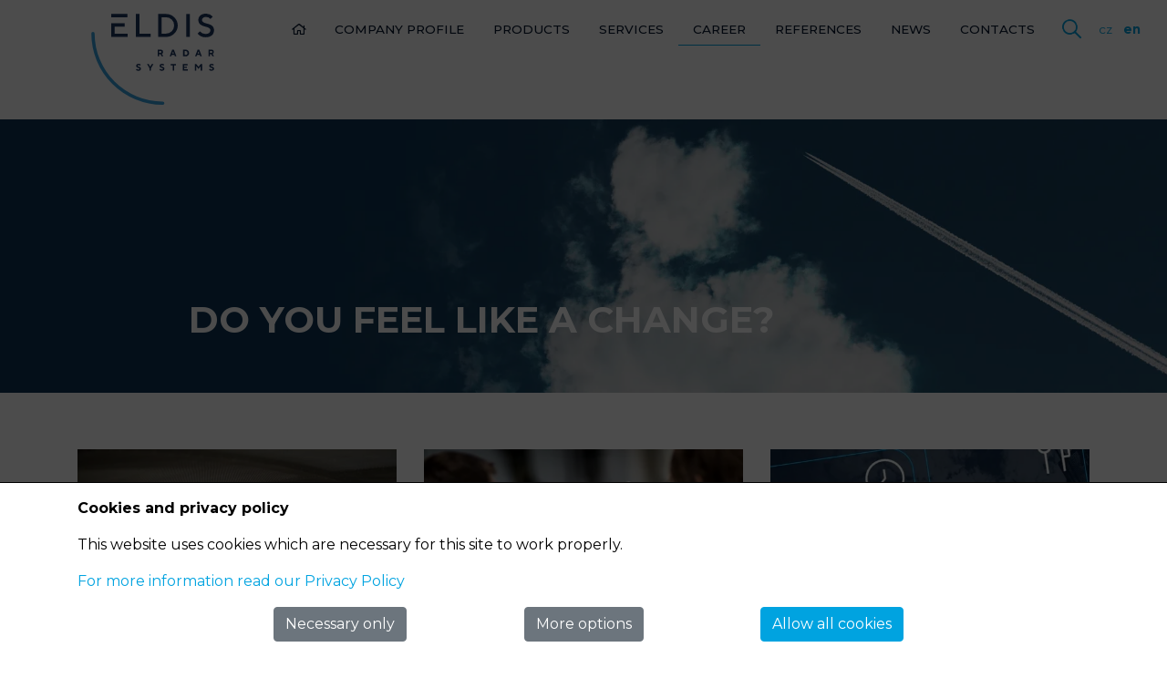

--- FILE ---
content_type: text/html; charset=utf-8
request_url: https://www.eldis.cz/en/career
body_size: 11936
content:
<!DOCTYPE html>
<html lang="en">
<head>
	<meta charset="utf-8">
	<meta http-equiv="X-UA-Compatible" content="IE=edge">
	<meta name="viewport" content="width=device-width, initial-scale=1.0">

	<meta name="description" content="ELDIS careers: open roles in radar system development and service, internships, training, benefits, flexible hours, and career growth within CSG.">
	<meta name="keywords" content="">

	<title>Career | ELDIS</title>


	<link rel="shortcut icon" href="https://d3pg233gy8q4jh.cloudfront.net/176/public/favicon.ico" type="image/x-icon">
	<link rel="icon" href="https://d3pg233gy8q4jh.cloudfront.net/176/public/favicon.ico" type="image/x-icon">
	<link rel="canonical" href="https://www.eldis.cz/en/career">

	<link rel="stylesheet" href="https://d3pg233gy8q4jh.cloudfront.net/176/d66cf802-content.css">
	<script type="text/javascript" src="https://d3pg233gy8q4jh.cloudfront.net/176/1ee18ab7-content.js"></script>


	<link href="https://fonts.googleapis.com/css2?family=Montserrat:wght@200;400;500;700;800&amp;display=swap" rel="stylesheet">

	<meta prefix="og: http://ogp.me/ns#" property="og:url" content="https://www.eldis.cz/en/career">
	<meta prefix="og: http://ogp.me/ns#" property="og:type" content="website">
	<meta prefix="og: http://ogp.me/ns#" property="og:title" content="Career | ELDIS">
	<meta prefix="og: http://ogp.me/ns#" property="og:description" content="ELDIS careers: open roles in radar system development and service, internships, training, benefits, flexible hours, and career growth within CSG.">

<!-- Global site tag (gtag.js) - Google Analytics -->
<script async src="https://www.googletagmanager.com/gtag/js?id=G-H01Z6CKQH3"></script> 
<script> 
window.dataLayer = window.dataLayer || []; 
function gtag(){ dataLayer.push(arguments); }
    gtag('js', new Date()); 
    gtag('consent', 'default', {
            'ad_storage': "denied",
            'ad_user_data': "denied",
            'ad_personalization': "denied",
            'analytics_storage': "denied",
            'wait_for_update': 3000
    });
gtag('config', "G-H01Z6CKQH3");
</script> 



	<meta name="google-site-verification" content="GZ1_xR4tfuTkEoNYOVR1VcOSFe1-ssgVnZ4zJTh5mu0" />




	
</head>

<body>


	<div id="sticky-footer-wrapper">
		<div id="all-page">
			<div id="black-clone"></div>

			

<script>setDraftMode(1);</script>

<style id="keyframes-1"></style>
<style id="keyframes-2"></style>
<style id="keyframes-3"></style>
<style id="keyframes-4"></style>
<style id="count-keyframes-1"></style>
<style id="count-keyframes-2"></style>
<style id="count-keyframes-3"></style>
<style id="count-keyframes-4"></style>

<div class="burger-button">
    <button class="hamburger hamburger--spin" type="button">
        <span class="hamburger-box">
            <span class="hamburger-inner"></span>
        </span>
    </button>        
</div>

<div id="">

</div>

<header data-sticky="false" style="">


    <div id="el-sticker">
        <img class="img-fluid logo" src="https://d3pg233gy8q4jh.cloudfront.net/176/public/logo-graph.png" alt="logo">
        
    </div>

    <div class="container main-menu-box">
        
            <div id="desktop-main-menu"><nav id="main-menu-top">
	<div id="snippet-header-mainMenu-viewarea">	<ul class="nav menulevel1">
		<li class="nav-item position-relative">

			<a href="/en" title="Home" class="nav-link">
					<span class="fa fa-home"></span>
			</a>

		</li>
		<li class="nav-item position-relative has-nav-dropdown">

			<a href="/en/company-profile" title="" class="nav-link caret">
					Company profile
			</a>

				<ul class="nav-dropdown nav flex-column position-absolute menulevel2">
					<li class="nav-item">
						<a class="nav-link text-nowrap" href="/en/company-profile">
							Company profile
						</a>

					</li>
					<li class="nav-item">
						<a class="nav-link text-nowrap" href="/en/about-csg-holding">
							About CSG Group
						</a>

					</li>
					<li class="nav-item">
						<a class="nav-link text-nowrap" href="/en/documents-and-certificates">
							Documents and certificates
						</a>

					</li>
					<li class="nav-item">
						<a class="nav-link text-nowrap" href="/en/grant-projects">
							Grant Projects
						</a>

					</li>
					<li class="nav-item">
						<a class="nav-link text-nowrap" href="/en/whistleblowing-1">
							Whistleblowing
						</a>

					</li>
					<li class="nav-item">
						<a class="nav-link text-nowrap" href="/en/esg-management">
							ESG Management
						</a>

					</li>
					<li class="nav-item">
						<a class="nav-link text-nowrap" href="https://czechoslovakgroup.cz/ethical-line" target="blank">
							Et-link
						</a>

					</li>
				</ul>
		</li>
		<li class="nav-item position-relative has-nav-dropdown">

			<a href="/en/main-products" title="" class="nav-link caret">
					Products
			</a>

				<ul class="nav-dropdown nav flex-column position-absolute menulevel2">
					<li class="nav-item">
						<a class="nav-link text-nowrap" href="/en/gca-radar-sets">
							GCA Radar Sets
						</a>

					</li>
					<li class="nav-item">
						<a class="nav-link text-nowrap" href="/en/air-traffic-surveillance-radar-systems">
							Air-traffic Surveillance Radar Systems
						</a>

					</li>
					<li class="nav-item">
						<a class="nav-link text-nowrap" href="/en/precision-approach-radars">
							Precision Approach Radars
						</a>

					</li>
					<li class="nav-item">
						<a class="nav-link text-nowrap" href="/en/air-traffic-control-systems">
							Air Traffic Control Systems
						</a>

					</li>
					<li class="nav-item">
						<a class="nav-link text-nowrap" href="/en/radome">
							Radome
						</a>

					</li>
					<li class="nav-item">
						<a class="nav-link text-nowrap" href="/en/atc-simulator">
							ATC Simulator
						</a>

					</li>
				</ul>
		</li>
		<li class="nav-item position-relative has-nav-dropdown">

			<a href="/en/services" title="" class="nav-link caret">
					Services
			</a>

				<ul class="nav-dropdown nav flex-column position-absolute menulevel2">
					<li class="nav-item">
						<a class="nav-link text-nowrap" href="/en/anechoic-chamber">
							Anechoic Chamber
						</a>

					</li>
					<li class="nav-item">
						<a class="nav-link text-nowrap" href="/en/customer-services">
							Customer services
						</a>

					</li>
				</ul>
		</li>
		<li class="nav-item position-relative active has-nav-dropdown">

			<a href="/en/career" title="" class="nav-link caret">
					Career
			</a>

				<ul class="nav-dropdown nav flex-column position-absolute menulevel2">
					<li class="nav-item">
						<a class="nav-link text-nowrap" href="/en/available-positions">
							Available positions
						</a>

					</li>
					<li class="nav-item">
						<a class="nav-link text-nowrap" href="/en/students-support">
							Students support and internship
						</a>

					</li>
					<li class="nav-item">
						<a class="nav-link text-nowrap" href="/en/benefits">
							Benefits
						</a>

					</li>
					<li class="nav-item">
						<a class="nav-link text-nowrap" href="/en/eldis-radar-academy">
							Eldis Radar Academy
						</a>

					</li>
				</ul>
		</li>
		<li class="nav-item position-relative">

			<a href="/en/references" title="" class="nav-link">
					References
			</a>

		</li>
		<li class="nav-item position-relative">

			<a href="/en/news" title="" class="nav-link">
					News
			</a>

		</li>
		<li class="nav-item position-relative">

			<a href="/en/contacts" title="" class="nav-link">
					Contacts
			</a>

		</li>
	</ul>
</div>
</nav>

</div>
            <div id="desktop-search-box">
                <div class="desktop-search">
                    <div class="search-input">
                        <form data-lang="EN"><input placeholder="hledej"></form>
                    </div>
                    <div class="search-ico"></div>
                </div>
            </div>
            <div id="desktop-langs">	<ul id="language-switch" class="list-inline m-0">
		<li class="list-inline-item">
			<a href="/kariera" hreflang="cs">
				cz
			</a>
		</li>
		<li class="list-inline-item active">
			<a href="/en/career">
				en
			</a>
		</li>
	</ul>
</div>
        
    </div>    

    <div class="container-fluid header-top-area">
        <div class="row header-logo-row">
            <div class="col-8 col-sm-6 col-md-6 col-lg-6 col-xl-3">
                <div id="header-logo" class="logo">
                    <a id="header-logo-link" href="/en">
                        <img class="img-fluid" src="https://d3pg233gy8q4jh.cloudfront.net/176/public/logo.svg" alt="logo">
                    </a>
                </div>
            </div>
            <div class="col-4 col-sm-6 col-md-6 col-lg-6 col-xl-9 header-info">
            </div>
        </div>
    </div>
</header>


<div id="header-menu-container">

    <nav id="main-menu-top">
<div id="snippet-header-viewarea">
        <div class="menu-panels">            

            <div class="left-menu">








            </div>
            
            <div class="right-menu">

                <div class="sub-menu-block">
                    <div class="container">
                        <div class="nav-item position-relative">
                            
                            <span class="folder-item">
                                <a class="flex-grow-1 d-block" href="/en">
                                    Home
                                </a>
                            </span>

                        </div>
                    </div>
                </div>

                <div class="sub-menu-block">
                    <div class="container">
                        <div class="nav-item position-relative has-nav-dropdown">
                            
                            <span class="folder-item">
                                <a class="flex-grow-1 d-block" href="/en/company-profile">
                                    Company profile
                                </a>
                            </span>

                                <ul class="sub-menu">                                   
                                    <li class="nav-item">
                                        <a class="nav-link text-nowrap" href="/en/company-profile">
                                            Company profile
                                        </a>
                                    </li>
                                    <li class="nav-item">
                                        <a class="nav-link text-nowrap" href="/en/about-csg-holding">
                                            About CSG Group
                                        </a>                                        
                                    </li>
                                    <li class="nav-item">
                                        <a class="nav-link text-nowrap" href="/en/documents-and-certificates">
                                            Documents and certificates
                                        </a>                                        
                                    </li>
                                    <li class="nav-item">
                                        <a class="nav-link text-nowrap" href="/en/grant-projects">
                                            Grant Projects
                                        </a>                                        
                                    </li>
                                    <li class="nav-item">
                                        <a class="nav-link text-nowrap" href="/en/whistleblowing-1">
                                            Whistleblowing
                                        </a>                                        
                                    </li>
                                    <li class="nav-item">
                                        <a class="nav-link text-nowrap" href="/en/esg-management">
                                            ESG Management
                                        </a>                                        
                                    </li>
                                    <li class="nav-item">
                                        <a class="nav-link text-nowrap" href="https://czechoslovakgroup.cz/ethical-line" target="blank">
                                            Et-link
                                        </a>
                                    </li>
                                </ul>
                        </div>
                    </div>
                </div>

                <div class="sub-menu-block">
                    <div class="container">
                        <div class="nav-item position-relative has-nav-dropdown">
                            
                            <span class="folder-item">
                                <a class="flex-grow-1 d-block" href="/en/main-products">
                                    Products
                                </a>
                            </span>

                                <ul class="sub-menu">                                   
                                    <li class="nav-item">
                                        <a class="nav-link text-nowrap" href="/en/gca-radar-sets">
                                            GCA Radar Sets
                                        </a>                                        
                                    </li>
                                    <li class="nav-item">
                                        <a class="nav-link text-nowrap" href="/en/air-traffic-surveillance-radar-systems">
                                            Air-traffic Surveillance Radar Systems
                                        </a>                                        
                                    </li>
                                    <li class="nav-item">
                                        <a class="nav-link text-nowrap" href="/en/precision-approach-radars">
                                            Precision Approach Radars
                                        </a>                                        
                                    </li>
                                    <li class="nav-item">
                                        <a class="nav-link text-nowrap" href="/en/air-traffic-control-systems">
                                            Air Traffic Control Systems
                                        </a>                                        
                                    </li>
                                    <li class="nav-item">
                                        <a class="nav-link text-nowrap" href="/en/radome">
                                            Radome
                                        </a>                                        
                                    </li>
                                    <li class="nav-item">
                                        <a class="nav-link text-nowrap" href="/en/atc-simulator">
                                            ATC Simulator
                                        </a>                                        
                                    </li>
                                </ul>
                        </div>
                    </div>
                </div>

                <div class="sub-menu-block">
                    <div class="container">
                        <div class="nav-item position-relative has-nav-dropdown">
                            
                            <span class="folder-item">
                                <a class="flex-grow-1 d-block" href="/en/services">
                                    Services
                                </a>
                            </span>

                                <ul class="sub-menu">                                   
                                    <li class="nav-item">
                                        <a class="nav-link text-nowrap" href="/en/anechoic-chamber">
                                            Anechoic Chamber
                                        </a>                                        
                                    </li>
                                    <li class="nav-item">
                                        <a class="nav-link text-nowrap" href="/en/customer-services">
                                            Customer services
                                        </a>                                        
                                    </li>
                                </ul>
                        </div>
                    </div>
                </div>

                <div class="sub-menu-block">
                    <div class="container">
                        <div class="nav-item position-relative active has-nav-dropdown">
                            
                            <span class="folder-item">
                                <a class="flex-grow-1 d-block" href="/en/career">
                                    Career
                                </a>
                            </span>

                                <ul class="sub-menu">                                   
                                    <li class="nav-item">
                                        <a class="nav-link text-nowrap" href="/en/available-positions">
                                            Available positions
                                        </a>                                        
                                    </li>
                                    <li class="nav-item">
                                        <a class="nav-link text-nowrap" href="/en/students-support">
                                            Students support and internship
                                        </a>                                        
                                    </li>
                                    <li class="nav-item">
                                        <a class="nav-link text-nowrap" href="/en/benefits">
                                            Benefits
                                        </a>                                        
                                    </li>
                                    <li class="nav-item">
                                        <a class="nav-link text-nowrap" href="/en/eldis-radar-academy">
                                            Eldis Radar Academy
                                        </a>                                        
                                    </li>
                                </ul>
                        </div>
                    </div>
                </div>

                <div class="sub-menu-block">
                    <div class="container">
                        <div class="nav-item position-relative">
                            
                            <span class="folder-item">
                                <a class="flex-grow-1 d-block" href="/en/references">
                                    References
                                </a>
                            </span>

                        </div>
                    </div>
                </div>

                <div class="sub-menu-block">
                    <div class="container">
                        <div class="nav-item position-relative">
                            
                            <span class="folder-item">
                                <a class="flex-grow-1 d-block" href="/en/news">
                                    News
                                </a>
                            </span>

                        </div>
                    </div>
                </div>

                <div class="sub-menu-block">
                    <div class="container">
                        <div class="nav-item position-relative">
                            
                            <span class="folder-item">
                                <a class="flex-grow-1 d-block" href="/en/contacts">
                                    Contacts
                                </a>
                            </span>

                        </div>
                    </div>
                </div>
            </div>
        </div>
</div>
    </nav>

    <div class="container-fluid langs-block">
        <div id="lang-box">
            <div class="social-icons">
                <a class="ico" target="_blank" href="https://www.facebook.com/ELDISPardubice"><i class="fab fa-facebook"></i></a>
                <a class="ico" target="_blank" href="https://www.youtube.com/channel/UCM5gAH7emO8R7O5ewVP0Msg"><i class="fab fa-youtube"></i></a>
                <a class="ico" target="_blank" href="https://www.instagram.com/eldis_pardubice/"><i class="fab fa-instagram"></i></a>
            </div> 
            <div id="header-claim-langs">	<ul id="language-switch" class="list-inline m-0">
		<li class="list-inline-item">
			<a href="/kariera" hreflang="cs">
				cz
			</a>
		</li>
		<li class="list-inline-item active">
			<a href="/en/career">
				en
			</a>
		</li>
	</ul>
</div>
        </div>                
        
    </div>
    
    <div class="container-fluid search-block">
        <div id="search-row-box">
            <div id="search-box">            
                <div class="search-input">
                    <form><input placeholder="hledej"></form>
                </div>
                <div class="search-ico"></div>            
            </div>
        </div>
    </div>
    

</div>





				<section id="content" class="page-content">


	<div class="page-bsgrid">

<div id="snippet-bsgrid-bsgridrows">












    <div class="bsgrid-mwcarousel-page container-fluid">
            <div id="row-50610" data-cols="12" class="row pt-3">



                    <div data-cols="12" data-control-id="65736" class="pl-0 pr-0 pb-4 col-lg-12 bsgrid-mwcarousel">




<div class="bsgrid-box">
	<div class="bsgrid-box-cell">
			<div id="carousel65736"
					 data-ride="carousel"
					 data-interval="3000"
			 class="carousel slide carousel-fade">
				<div class="carousel-inner">
					<div class="carousel-item active">


							<picture>
								<img src="https://d3bcr1jr7tht1q.cloudfront.net/eyJidWNrZXQiOiJtdWx0aXdlYi1jZG4iLCJrZXkiOiIxNzYvcHVibGljLzhiZTEwYWEzLWhlYWRlci00LmpwZWciLCJlZGl0cyI6eyJyZXNpemUiOnsid2lkdGgiOjIwMDAsImZpdCI6Imluc2lkZSJ9fX0=" class="d-block w-100" alt="8be10aa3-header-4.jpeg">
							</picture>
						<div class="d-none carousel-caption d-md-block">
							
							<p class="carousel-caption-descr">Do you feel like a change?</p>
						</div>
					</div>
					<div class="carousel-item">


							<picture>
								<img data-lazy-src="https://d3bcr1jr7tht1q.cloudfront.net/eyJidWNrZXQiOiJtdWx0aXdlYi1jZG4iLCJrZXkiOiIxNzYvcHVibGljLzgxMmZlNzdlLWhlYWRlci0yLmpwZWciLCJlZGl0cyI6eyJyZXNpemUiOnsid2lkdGgiOjIwMDAsImZpdCI6Imluc2lkZSJ9fX0=" class="d-block w-100" alt="812fe77e-header-2.jpeg">
							</picture>
						<div class="d-none carousel-caption d-md-block">
							
							<p class="carousel-caption-descr">Fly in it with us!</p>
						</div>
					</div>
				</div>
			</div>
	</div>
</div>                    </div>
            </div>
    </div>









        <div class="container">
            <div id="row-50619" data-cols="12" class="row">



                    <div data-cols="12" data-control-id="65750" class="pb-5 col-lg-12 bsgrid-mwblog">




<div id="snippet-bsgrid-col65750-blog">

		<div class="row blog-tile-row">
			 



			<div data-link="/en/available-positions" class="col-sm-6 col-lg-4 blog-tile">
					<div class="blog-image blog-image-4by3">
													<a class="blog-image-link" href="/en/available-positions">
								<img src="https://d3bcr1jr7tht1q.cloudfront.net/eyJidWNrZXQiOiJtdWx0aXdlYi1jZG4iLCJrZXkiOiIxNzYvcHVibGljLzljOTk5YzM5LXZvbG5lLXBvemljZS5qcGVnIiwiZWRpdHMiOnsicmVzaXplIjp7IndpZHRoIjo1NDAsImhlaWdodCI6NDA1LCJmaXQiOiJpbnNpZGUifX19" alt="Available positions">
							</a>
					</div>

					<div class="blog-title"><a href="/en/available-positions">Available positions</a></div>

			</div>
			 



			<div data-link="/en/students-support" class="col-sm-6 col-lg-4 blog-tile">
					<div class="blog-image blog-image-4by3">
													<a class="blog-image-link" href="/en/students-support">
								<img src="https://d3bcr1jr7tht1q.cloudfront.net/eyJidWNrZXQiOiJtdWx0aXdlYi1jZG4iLCJrZXkiOiIxNzYvcHVibGljLzcyNDhlYmIxLXBvZHBvcmEtc3R1ZGVudHUtYS1zdGF6ZS5qcGVnIiwiZWRpdHMiOnsicmVzaXplIjp7IndpZHRoIjo1NDAsImhlaWdodCI6NDA1LCJmaXQiOiJpbnNpZGUifX19" alt="Students support and internship">
							</a>
					</div>

					<div class="blog-title"><a href="/en/students-support">Students support and internship</a></div>

			</div>
			 



			<div data-link="/en/benefits" class="col-sm-6 col-lg-4 blog-tile">
					<div class="blog-image blog-image-4by3">
													<a class="blog-image-link" href="/en/benefits">
								<img src="https://d3bcr1jr7tht1q.cloudfront.net/eyJidWNrZXQiOiJtdWx0aXdlYi1jZG4iLCJrZXkiOiIxNzYvcHVibGljLzdlZjFjNDRkLWJlbmVmaXR5LmpwZWciLCJlZGl0cyI6eyJyZXNpemUiOnsid2lkdGgiOjU0MCwiaGVpZ2h0Ijo0MDUsImZpdCI6Imluc2lkZSJ9fX0=" alt="Benefits">
							</a>
					</div>

					<div class="blog-title"><a href="/en/benefits">Benefits</a></div>

			</div>
			 



			<div data-link="/en/eldis-radar-academy" class="col-sm-6 col-lg-4 blog-tile">
					<div class="blog-image blog-image-4by3">
													<a class="blog-image-link" href="/en/eldis-radar-academy">
								<img src="https://d3bcr1jr7tht1q.cloudfront.net/eyJidWNrZXQiOiJtdWx0aXdlYi1jZG4iLCJrZXkiOiIxNzYvcHVibGljLzkyZjVhYTY2LXJhZGFyb3ZhLWFrYWRlbWllLXNzLWFqLnBuZyIsImVkaXRzIjp7InJlc2l6ZSI6eyJ3aWR0aCI6NTQwLCJoZWlnaHQiOjQwNSwiZml0IjoiaW5zaWRlIn19fQ==" alt="Eldis Radar Academy">
							</a>
					</div>

					<div class="blog-title"><a href="/en/eldis-radar-academy">Eldis Radar Academy</a></div>

			</div>
		</div>



</div>                    </div>
            </div>
        </div>









        <div class="container">
            <div id="row-50611" data-cols="12" class="row">



                    <div data-cols="7" data-control-id="65737" class="pb-4 col-lg-7 bsgrid-mwmaintext">



                            <h1 class="col-lg-12 px-0">Why to work with us</h1>

<div class="row bsgrid-box">

    <div class="col-12 bsgrid-box-cell" id="bsedcell-65737">
        <div data-element_type="widget" data-id="93de952" data-widget_type="text-editor.default"><p><strong>TRADITION, CREATIVITY AND VALUES</strong></p><p>ELDIS is a&nbsp;Pardubice-based company that continues the local tradition of <strong>development and production of radar systems</strong>. If you are interested in working on unique products, do not hesitate to contact us.</p><p><strong>We would be happy to have coffee with you and convince you that ELDIS is the right choice.</strong></p></div><div data-element_type="widget" data-id="9bf48e4" data-widget_type="text-editor.default"><br></div>
        
    </div>
</div>
                    </div>
                    <div data-cols="5" data-control-id="65738" class="pb-4 col-lg-5 bsgrid-mwimage">




<div class="mwimage">
    <div class="mwimage-image">
    <img src="https://d3bcr1jr7tht1q.cloudfront.net/eyJidWNrZXQiOiJtdWx0aXdlYi1jZG4iLCJrZXkiOiIxNzYvcHVibGljLzgyMTc2YTU2LXByb2MtdW5hcy5wbmciLCJlZGl0cyI6eyJyZXNpemUiOnsid2lkdGgiOjgwMCwiZml0IjoiaW5zaWRlIn19fQ==" alt="82176a56-proc-unas.png"  class="img-fluid">
    </div>
</div>
                    </div>
            </div>
        </div>









    <div class=" container-fluid">
            <div id="row-50617" data-cols="12" class="row">



                    <div data-cols="12" data-control-id="65748" class="bsgrid-mwdata-crossinfo6 col-lg-12 bsgrid-mwdata">




<div id="snippet-bsgrid-col65748-structdata">        <div class="row grid6">
    <div class="col-2 item-block">
        <div class="item-value"></div>
        <div class="item-name">Stability</div>        
    </div>        
    <div class="col-2 item-block">
        <div class="item-value"></div>
        <div class="item-name">Travel abroad</div>        
    </div>        
    <div class="col-2 item-block">
        <div class="item-value"></div>
        <div class="item-name">Tradition</div>        
    </div>        
    <div class="col-2 item-block">
        <div class="item-value"></div>
        <div class="item-name">Family atmosphere</div>        
    </div>        
    <div class="col-2 item-block">
        <div class="item-value"></div>
        <div class="item-name">Support</div>        
    </div>        
    <div class="col-2 item-block">
        <div class="item-value"></div>
        <div class="item-name">Unique product</div>        
    </div>        
</div>    

</div>                    </div>
            </div>
    </div>









        <div style="background-image: url('https://d3bcr1jr7tht1q.cloudfront.net/eyJidWNrZXQiOiJtdWx0aXdlYi1jZG4iLCJrZXkiOiIxNzYvcHVibGljL2MyNmI0OTcwLWEtZWxkaXMtOC1iLmpwZWciLCJlZGl0cyI6eyJyZXNpemUiOnsiZml0IjoiaW5zaWRlIn19fQ=='); background-repeat: norepeat; background-size: cover; background-position: center center;" class="fixed-bkg">

        <div class="container">
            <div id="row-50616" data-cols="12" class="row pb-5 pt-5">



                    <div data-cols="12" data-control-id="65747" class="bsgrid-mwblog-benefits pb-4 col-lg-12 bsgrid-mwblog">




<div id="snippet-bsgrid-col65747-blog">

		<div class="row blog-tile-row">
			 



			<div class="col-sm-6 col-lg-4 blog-tile blog-tile-inactive">
					<div class="blog-image blog-image-4by3">
													<div class="blog-image-link">
								<img src="https://d3bcr1jr7tht1q.cloudfront.net/eyJidWNrZXQiOiJtdWx0aXdlYi1jZG4iLCJrZXkiOiIxNzYvcHVibGljL2YxZjVhYTZiLWVmNWQwNDIwLWhvZGlueS5wbmciLCJlZGl0cyI6eyJyZXNpemUiOnsid2lkdGgiOjU0MCwiaGVpZ2h0Ijo0MDUsImZpdCI6Imluc2lkZSJ9fX0=" alt="Sick days - Christmas holiday">
							</div>
					</div>

					<div class="blog-title">Sick days - Christmas holiday</div>

					<div class="blog-uchar1">(Christmas at home)</div>

			</div>
			 



			<div class="col-sm-6 col-lg-4 blog-tile blog-tile-inactive">
					<div class="blog-image blog-image-4by3">
													<div class="blog-image-link">
								<img src="https://d3bcr1jr7tht1q.cloudfront.net/eyJidWNrZXQiOiJtdWx0aXdlYi1jZG4iLCJrZXkiOiIxNzYvcHVibGljLzgwNjY3OTg2LTM4ZTJjYTlmLWppZGxvLnBuZyIsImVkaXRzIjp7InJlc2l6ZSI6eyJ3aWR0aCI6NTQwLCJoZWlnaHQiOjQwNSwiZml0IjoiaW5zaWRlIn19fQ==" alt="Business tarrifs">
							</div>
					</div>

					<div class="blog-title">Business tarrifs</div>

					<div class="blog-uchar1">(discounted calling)</div>

			</div>
			 



			<div class="col-sm-6 col-lg-4 blog-tile blog-tile-inactive">
					<div class="blog-image blog-image-4by3">
													<div class="blog-image-link">
								<img src="https://d3bcr1jr7tht1q.cloudfront.net/eyJidWNrZXQiOiJtdWx0aXdlYi1jZG4iLCJrZXkiOiIxNzYvcHVibGljLzgyNDgyYmJmLTVmNWNjMjUzLWJlemVjLnBuZyIsImVkaXRzIjp7InJlc2l6ZSI6eyJ3aWR0aCI6NTQwLCJoZWlnaHQiOjQwNSwiZml0IjoiaW5zaWRlIn19fQ==" alt="Fuel card">
							</div>
					</div>

					<div class="blog-title">Fuel card</div>

					<div class="blog-uchar1">(discounted fueling)</div>

			</div>
			 



			<div class="col-sm-6 col-lg-4 blog-tile blog-tile-inactive">
					<div class="blog-image blog-image-4by3">
													<div class="blog-image-link">
								<img src="https://d3bcr1jr7tht1q.cloudfront.net/eyJidWNrZXQiOiJtdWx0aXdlYi1jZG4iLCJrZXkiOiIxNzYvcHVibGljLzU3YjVmYmEyLWYxNjJjZTkyLXB1bXBhLnBuZyIsImVkaXRzIjp7InJlc2l6ZSI6eyJ3aWR0aCI6NTQwLCJoZWlnaHQiOjQwNSwiZml0IjoiaW5zaWRlIn19fQ==" alt="Multisport card">
							</div>
					</div>

					<div class="blog-title">Multisport card</div>

					<div class="blog-uchar1">(exercise and entertainment)</div>

			</div>
			 



			<div class="col-sm-6 col-lg-4 blog-tile blog-tile-inactive">
					<div class="blog-image blog-image-4by3">
													<div class="blog-image-link">
								<img src="https://d3bcr1jr7tht1q.cloudfront.net/eyJidWNrZXQiOiJtdWx0aXdlYi1jZG4iLCJrZXkiOiIxNzYvcHVibGljLzhkYjY3ZDQ3LTEwMmI5NDZjLXRlbGVmb24ucG5nIiwiZWRpdHMiOnsicmVzaXplIjp7IndpZHRoIjo1NDAsImhlaWdodCI6NDA1LCJmaXQiOiJpbnNpZGUifX19" alt="Meal allowance">
							</div>
					</div>

					<div class="blog-title">Meal allowance</div>

					<div class="blog-uchar1">(breakfast, lunch, dinner)</div>

			</div>
			 



			<div class="col-sm-6 col-lg-4 blog-tile blog-tile-inactive">
					<div class="blog-image blog-image-4by3">
													<div class="blog-image-link">
								<img src="https://d3bcr1jr7tht1q.cloudfront.net/eyJidWNrZXQiOiJtdWx0aXdlYi1jZG4iLCJrZXkiOiIxNzYvcHVibGljL2Y5OTdlNWE4LTdhM2JhZDE5LXZhbm9jZS5wbmciLCJlZGl0cyI6eyJyZXNpemUiOnsid2lkdGgiOjU0MCwiaGVpZ2h0Ijo0MDUsImZpdCI6Imluc2lkZSJ9fX0=" alt="Reduced workweek">
							</div>
					</div>

					<div class="blog-title">Reduced workweek</div>

					<div class="blog-uchar1">37,5 hours</div>

			</div>
		</div>



</div>                    </div>
            </div>
        </div>

            </div>








        <div class="container">
            <div id="row-50612" data-cols="12" class="row pb-5 pt-5">



                    <div data-cols="7" data-control-id="65739" class="pb-4 padding-right-responsive-50 col-lg-7 bsgrid-mwmaintext">



                            <h2 class="col-lg-12 px-0">Furhtermore, we offer to our employees</h2>

<div class="row bsgrid-box">

    <div class="col-12 bsgrid-box-cell" id="bsedcell-65739">
        <ul><li>an interesting and fulfilling job in a&nbsp;friendly team with a&nbsp;human approach</li><li>employment in a&nbsp;company with a&nbsp;30-year tradition and a&nbsp;good reputation in the market&nbsp;</li><li><p>cccess to cutting-edge technological know-how and the expertise of professionals</p></li><li><p>possibility of flexible working hours</p></li><li><p>rewards for work and life anniversaries</p></li><li><p>recruitment bonus for referring a&nbsp;new employee, up to 50,000 CZK</p></li><li><p>rewards for improvement suggestions</p></li><li><p>employee parking and easy access to public transportation</p></li><li><p>language education, professional courses, and training</p></li><li><p>opportunity for career growth within the company and the CSG holding</p></li><li><p>additional partnership benefits and discounts within the CSG holding </p></li></ul>
        
    </div>
</div>
                    </div>
                    <div data-cols="5" data-control-id="65740" class="pb-4 col-lg-5 bsgrid-mwimage">




<div class="mwimage">
    <div class="mwimage-image">
    <img src="https://d3bcr1jr7tht1q.cloudfront.net/eyJidWNrZXQiOiJtdWx0aXdlYi1jZG4iLCJrZXkiOiIxNzYvcHVibGljLzEwNzI4YWYzLW5hYml6aW1lLnBuZyIsImVkaXRzIjp7InJlc2l6ZSI6eyJ3aWR0aCI6ODAwLCJmaXQiOiJpbnNpZGUifX19" alt="10728af3-nabizime.png"  class="img-fluid">
    </div>
</div>
                    </div>
            </div>
        </div>









    <div class="light">
        <div class="container">
            <div id="row-50613" data-cols="12" class="row pb-5 pt-5">



                    <div data-cols="5" data-control-id="65742" class="pb-4 padding-right-responsive-50 col-lg-5 bsgrid-mwimage">




<div class="mwimage">
    <div class="mwimage-image">
    <img src="https://d3bcr1jr7tht1q.cloudfront.net/eyJidWNrZXQiOiJtdWx0aXdlYi1jZG4iLCJrZXkiOiIxNzYvcHVibGljLzRjNWIyNTJkLXN0dWRlbnRpLnBuZyIsImVkaXRzIjp7InJlc2l6ZSI6eyJ3aWR0aCI6ODAwLCJmaXQiOiJpbnNpZGUifX19" alt="4c5b252d-studenti.png"  class="img-fluid">
    </div>
</div>
                    </div>
                    <div data-cols="7" data-control-id="65741" class="pb-4 padding-left-responsive-50 col-lg-7 bsgrid-mwmaintext">



                            <h2 class="col-lg-12 px-0">Enthusiastic students are welcome</h2>

<div class="row bsgrid-box">

    <div class="col-12 bsgrid-box-cell" id="bsedcell-65741">
        <p>Join us, learn, and shape the future with us even during your studies. We offer summer jobs, internships, and assistance with thesis projects.</p><p>We are aware that students are our future, and therefore, we are eager to share our knowledge and skills with you. If we inspire you for our industry and product, then all the better.</p><p>For more information, please contact us.</p>
        
    </div>
</div>
                    </div>
            </div>
        </div>
    </div>









        <div class="container">
            <div id="row-50618" data-cols="12" class="row pt-5">



                    <div data-cols="12" data-control-id="65749" class="pb-4 col-lg-12 bsgrid-mwmaintext">




<div class="row bsgrid-box">

    <div class="col-12 bsgrid-box-cell" id="bsedcell-65749">
        <h2>Are you interested in any of the&nbsp;</h2><h2>available job positions?</h2><h3>Write to us!</h3>
        
    </div>
</div>
                    </div>
            </div>
        </div>









        <div class="container">
            <div id="row-50615" data-cols="12" class="row pt-5">



                    <div data-cols="9" data-control-id="65745" class="bsgrid-mwfullform-kariera pb-4 padding-right-responsive-50 col-lg-9 bsgrid-mwfullform">





<div id="snippet-bsgrid-col65745-formularall">    <script>


        function recalcForm65745(inputid) {
            $.nette.ajax({
                url: "/en/career?do=bsgrid-col65745-recalc",
                data: {
                    "bsgrid-col65745-values": $('#'+"frm-bsgrid-col65745-fullForm").serialize(),
                    "bsgrid-col65745-inputid": inputid
                }
            });
        }

    </script>
    <form action="/en/career" method="post" class="fullform ajax form-horizontal" enctype="multipart/form-data" id="frm-bsgrid-col65745-fullForm">
        
        <div class="form-group row fullform-jmeno">
	        <div class="col-sm-3 col-form-label"><label for="frm-bsgrid-col65745-fullForm-jmeno">Name and surname</label><span class="requiredsuffix"> *</span></div>
        	<div class="col-sm-9"><input type="text" name="jmeno" class="form-control" id="frm-bsgrid-col65745-fullForm-jmeno" required data-nette-rules='[{"op":":filled","msg":"This field is required."}]'>
            </div>
        </div>
        <div class="form-group row fullform-telefon">
	        <div class="col-sm-3 col-form-label"><label for="frm-bsgrid-col65745-fullForm-telefon">Phone</label></div>
        	<div class="col-sm-9"><input type="text" name="telefon" class="form-control" id="frm-bsgrid-col65745-fullForm-telefon">
            </div>
        </div>
        <div class="form-group row fullform-email">
	        <div class="col-sm-3 col-form-label"><label for="frm-bsgrid-col65745-fullForm-email">E-mail</label><span class="requiredsuffix"> *</span></div>
        	<div class="col-sm-9"><input type="email" name="email" class="form-control" id="frm-bsgrid-col65745-fullForm-email" required data-nette-rules='[{"op":":filled","msg":"This field is required."},{"op":":email","msg":"Musí být emailová adresa"}]'>
            </div>
        </div>
        <div class="form-group row fullform-zprava">
	        <div class="col-sm-3 col-form-label"><label for="frm-bsgrid-col65745-fullForm-zprava">Text of the message</label><span class="requiredsuffix"> *</span></div>
        	<div class="col-sm-9"><textarea name="zprava" class="form-control" id="frm-bsgrid-col65745-fullForm-zprava" required data-nette-rules='[{"op":":filled","msg":"This field is required."}]'></textarea>
            </div>
        </div>
        <div class="form-group row fullform-soubor">
	        <div class="col-sm-3 col-form-label"><label for="frm-bsgrid-col65745-fullForm-soubor">Insert CV</label></div>
        	<div class="col-sm-9"><input type="file" name="soubor" class="form-control-file" id="frm-bsgrid-col65745-fullForm-soubor" data-nette-rules='[{"op":":fileSize","msg":"The size of the uploaded file can be up to 104857600 bytes.","arg":104857600}]'>
            </div>
        </div>
                <noscript><label for="frm-bsgrid-col65745-fullForm-antispam">Napište slovo eldisochrana</label><input type="text" name="antispam" class="form-control" id="frm-bsgrid-col65745-fullForm-antispam" required data-nette-rules='[{"op":":filled","msg":"This field is required."},{"op":":equal","msg":"Chybně vyplněná kontrola proti robotům","arg":"eldisochrana"}]'></noscript>
                <script type="text/javascript">
                    document.write('<input type="hidden" name="antispam" id="frm-bsgrid-col65745-fullForm-antispam" value="&#101;&#108;&#100;&#105;&#115;&#111;&#99;&#104;&#114;&#97;&#110;&#97;">');
                </script>
        <div class="form-group row fullform-souhlas">
	        <div class="col-sm-3 col-form-label"></div>
        	<div class="col-sm-9"><div class="form-check"><label class="form-check-label" for="frm-bsgrid-col65745-fullForm-souhlas"><input type="checkbox" name="souhlas" class="form-check-input" id="frm-bsgrid-col65745-fullForm-souhlas">Souhlasím se zpracováním osobních údajů pro účely evidování mé osoby a nabízení pracovních příležitostí společností ELDIS Pardubice, s.r.o., IČ: 15050742, Dělnická 469, Pardubice, Pardubičky. Souhlas uděluji na dobu 2 let od udělení souhlasu, příp. do odvolání tohoto souhlasu. Osobní údaje budou zpřístupněny pouze oprávněným zaměstnancům, a to pouze v míře nezbytné pro účely zpracování. Souhlas se zpracováním osobních údajů mohu kdykoliv odvolat.</label></div>
            </div>
        </div>
        <div class="form-group row fullform-ok">
	        <div class="col-sm-3 col-form-label"></div>
        	<div class="col-sm-9"><input type="submit" name="ok" data-ajax-spinner="true" class="btn btn-primary" value="SEND">
            </div>
        </div>

<input type="hidden" name="_do" value="bsgrid-col65745-fullForm-submit">    </form>


</div>

<div id="snippet-bsgrid-col65745-formflashes"></div>

                    </div>
                    <div data-cols="3" data-control-id="65746" class="pb-4 padding-left-responsive-50 col-lg-3 bsgrid-mwmaintext">




<div class="row bsgrid-box">

    <div class="col-12 bsgrid-box-cell" id="bsedcell-65746">
        <p class="froala-type-perex-grey"><strong>Contact us!</strong></p><p>phone: +420 466 052 440</p><p>email: <a href="mailto:hr&#64;eldis&#46;cz">hr&#64;eldis&#46;cz</a></p>
        
    </div>
</div>
                    </div>
            </div>
        </div>







</div>
	</div>

				</section>

<footer>
    <div class="footer-bkg">
        <div class="container">
            <div class="row contact-block">
                <div class="col-12 col-md-12 col-lg-3 logo-csg">
                    <a href="https://csgaerospace.cz/en" target="_blank"><img class="img-fluid" src="https://d3pg233gy8q4jh.cloudfront.net/176/public/logo-member-of-csg-en.png" alt="logo"></a>
                </div>
                <div class="col-12 col-md-4 col-lg-3 phone">+420 466 052 400</div>
                <div class="col-12 col-md-4 col-lg-3 email"><a href="mailto:info@eldis.cz">info@eldis.cz</a></div>
                <div class="col-12 col-md-4 col-lg-3 address-1"><strong>ELDIS Pardubice, s.r.o.</strong><br>
Dělnická 469<br>
533 01 Pardubice<br>
Czech Republic<br></div>                
            </div>
            <div class="cta-more-contacts"><a href="/en/contacts">more information</a></div>
            <div class="row copyright">
                <div class="copyright-info">
                    <div class="links">
                        <a href="/en/terms-of-use">Terms of Use</a>
                    </div>        
                    <div class="info">© 2020 ELDIS Pardubice, s.r.o. | <a href="http://www.eclair.cz" target="_blank">eclair</a> & <a href="http://www.ponovu.cz" target="_blank">ponovu</a></div>
                </div>
                <div class="social-block">
                    <div class="social-icons">                    
                        <a class="ico" target="_blank" href="https://www.facebook.com/ELDISPardubice"><i class="fab fa-facebook"></i></a>
                        <a class="ico" target="_blank" href="https://www.youtube.com/channel/UCM5gAH7emO8R7O5ewVP0Msg"><i class="fab fa-linkedin"></i></a>
                        <a class="ico" target="_blank" href="https://www.instagram.com/eldis_pardubice/"><i class="fab fa-instagram"></i></a>                                        
                    </div>
                </div>      
            </div>
        </div>        
    </div>
</footer>
				<div id="btn-mobile" class="d-lg-none"><div class="fa"><div class="fa"><div class="fa"></div></div></div></div>
				<div id="mobile-menu" class="d-lg-none">

<section class="mobile-menu-content">

    <div class="mobile-logo">
        <a href="/en">
            <img class="img-fluid" src="https://d3pg233gy8q4jh.cloudfront.net/176/public/logo.png" alt="logo">
        </a>
    </div>
    <nav class="main-menu-top">
        <div id="accordion" role="tablist" aria-multiselectable="true">
                <div class="card">
                    <div role="tab" id="item-1" class="card-header d-flex align-items-center">
	                    <a class="link flex-grow-1 d-block" href="/en">
                            Home
                        </a>
                    </div>

                </div>
                <div class="card">
                    <div role="tab" id="item-2" class="card-header d-flex align-items-center">
	                    <a class="link flex-grow-1 d-block" href="/en/company-profile">
                            Company profile
                        </a>
	                    <a class="btn btn-sm btn-level" data-toggle="collapse" data-parent="#accordion" href="#content-2" aria-expanded="true" aria-controls="content-2">
		                    <span aria-hidden="true" class="fa fa-angle-down"></span>
                            <span class="sr-only">Submenu</span>
	                    </a>
                    </div>

                        <div id="content-2" role="tabpanel" aria-labelledby="item-2" class="collapse card-block level-2">

	                            <div class="card">

		                            <div role="tab" id="item-19003" class="card-header d-flex align-items-center py-0">
			                            <a class="link flex-grow-1 d-block" href="/en/company-profile">
				                            Company profile
			                            </a>
		                            </div>




		                            <div role="tab" id="item-18860" class="card-header d-flex align-items-center py-0">
			                            <a class="link flex-grow-1 d-block" href="/en/about-csg-holding">
				                            About CSG Group
                                        </a>
		                            </div>




		                            <div role="tab" id="item-18863" class="card-header d-flex align-items-center py-0">
			                            <a class="link flex-grow-1 d-block" href="/en/documents-and-certificates">
				                            Documents and certificates
                                        </a>
		                            </div>




		                            <div role="tab" id="item-18865" class="card-header d-flex align-items-center py-0">
			                            <a class="link flex-grow-1 d-block" href="/en/grant-projects">
				                            Grant Projects
                                        </a>
		                            </div>




		                            <div role="tab" id="item-19004" class="card-header d-flex align-items-center py-0">
			                            <a class="link flex-grow-1 d-block" href="/en/whistleblowing-1">
				                            Whistleblowing
                                        </a>
		                            </div>




		                            <div role="tab" id="item-19006" class="card-header d-flex align-items-center py-0">
			                            <a class="link flex-grow-1 d-block" href="/en/esg-management">
				                            ESG Management
                                        </a>
		                            </div>




		                            <div role="tab" id="item-18872" class="card-header d-flex align-items-center py-0">
			                            <a class="link flex-grow-1 d-block" href="https://czechoslovakgroup.cz/ethical-line" target="blank">
				                            Et-link
			                            </a>
		                            </div>



	                            </div>

                        </div>
                </div>
                <div class="card">
                    <div role="tab" id="item-3" class="card-header d-flex align-items-center">
	                    <a class="link flex-grow-1 d-block" href="/en/main-products">
                            Products
                        </a>
	                    <a class="btn btn-sm btn-level" data-toggle="collapse" data-parent="#accordion" href="#content-3" aria-expanded="true" aria-controls="content-3">
		                    <span aria-hidden="true" class="fa fa-angle-down"></span>
                            <span class="sr-only">Submenu</span>
	                    </a>
                    </div>

                        <div id="content-3" role="tabpanel" aria-labelledby="item-3" class="collapse card-block level-2">

	                            <div class="card">

		                            <div role="tab" id="item-18951" class="card-header d-flex align-items-center py-0">
			                            <a class="link flex-grow-1 d-block" href="/en/gca-radar-sets">
				                            GCA Radar Sets
                                        </a>
		                            </div>




		                            <div role="tab" id="item-18953" class="card-header d-flex align-items-center py-0">
			                            <a class="link flex-grow-1 d-block" href="/en/air-traffic-surveillance-radar-systems">
				                            Air-traffic Surveillance Radar Systems
                                        </a>
		                            </div>




		                            <div role="tab" id="item-18959" class="card-header d-flex align-items-center py-0">
			                            <a class="link flex-grow-1 d-block" href="/en/precision-approach-radars">
				                            Precision Approach Radars
                                        </a>
		                            </div>




		                            <div role="tab" id="item-18964" class="card-header d-flex align-items-center py-0">
			                            <a class="link flex-grow-1 d-block" href="/en/air-traffic-control-systems">
				                            Air Traffic Control Systems
                                        </a>
		                            </div>




		                            <div role="tab" id="item-19021" class="card-header d-flex align-items-center py-0">
			                            <a class="link flex-grow-1 d-block" href="/en/radome">
				                            Radome
                                        </a>
		                            </div>




		                            <div role="tab" id="item-19022" class="card-header d-flex align-items-center py-0">
			                            <a class="link flex-grow-1 d-block" href="/en/atc-simulator">
				                            ATC Simulator
                                        </a>
		                            </div>



	                            </div>

                        </div>
                </div>
                <div class="card">
                    <div role="tab" id="item-4" class="card-header d-flex align-items-center">
	                    <a class="link flex-grow-1 d-block" href="/en/services">
                            Services
                        </a>
	                    <a class="btn btn-sm btn-level" data-toggle="collapse" data-parent="#accordion" href="#content-4" aria-expanded="true" aria-controls="content-4">
		                    <span aria-hidden="true" class="fa fa-angle-down"></span>
                            <span class="sr-only">Submenu</span>
	                    </a>
                    </div>

                        <div id="content-4" role="tabpanel" aria-labelledby="item-4" class="collapse card-block level-2">

	                            <div class="card">

		                            <div role="tab" id="item-18966" class="card-header d-flex align-items-center py-0">
			                            <a class="link flex-grow-1 d-block" href="/en/anechoic-chamber">
				                            Anechoic Chamber
                                        </a>
		                            </div>




		                            <div role="tab" id="item-18967" class="card-header d-flex align-items-center py-0">
			                            <a class="link flex-grow-1 d-block" href="/en/customer-services">
				                            Customer services
                                        </a>
		                            </div>



	                            </div>

                        </div>
                </div>
                <div class="card">
                    <div role="tab" id="item-5" class="active card-header d-flex align-items-center">
	                    <a class="link flex-grow-1 d-block" href="/en/career">
                            Career
                        </a>
	                    <a class="btn btn-sm btn-level" data-toggle="collapse" data-parent="#accordion" href="#content-5" aria-expanded="true" aria-controls="content-5">
		                    <span aria-hidden="true" class="fa fa-angle-down"></span>
                            <span class="sr-only">Submenu</span>
	                    </a>
                    </div>

                        <div id="content-5" role="tabpanel" aria-labelledby="item-5" class="collapse card-block level-2">

	                            <div class="card">

		                            <div role="tab" id="item-18875" class="card-header d-flex align-items-center py-0">
			                            <a class="link flex-grow-1 d-block" href="/en/available-positions">
				                            Available positions
                                        </a>
		                            </div>




		                            <div role="tab" id="item-18935" class="card-header d-flex align-items-center py-0">
			                            <a class="link flex-grow-1 d-block" href="/en/students-support">
				                            Students support and internship
                                        </a>
		                            </div>




		                            <div role="tab" id="item-18937" class="card-header d-flex align-items-center py-0">
			                            <a class="link flex-grow-1 d-block" href="/en/benefits">
				                            Benefits
                                        </a>
		                            </div>




		                            <div role="tab" id="item-29773" class="card-header d-flex align-items-center py-0">
			                            <a class="link flex-grow-1 d-block" href="/en/eldis-radar-academy">
				                            Eldis Radar Academy
                                        </a>
		                            </div>



	                            </div>

                        </div>
                </div>
                <div class="card">
                    <div role="tab" id="item-6" class="card-header d-flex align-items-center">
	                    <a class="link flex-grow-1 d-block" href="/en/references">
                            References
                        </a>
                    </div>

                </div>
                <div class="card">
                    <div role="tab" id="item-7" class="card-header d-flex align-items-center">
	                    <a class="link flex-grow-1 d-block" href="/en/news">
                            News
                        </a>
                    </div>

                </div>
                <div class="card">
                    <div role="tab" id="item-8" class="card-header d-flex align-items-center">
	                    <a class="link flex-grow-1 d-block" href="/en/contacts">
                            Contacts
                        </a>
                    </div>

                </div>
        </div>
    </nav>

    <div class="langs">
	<ul id="language-switch" class="list-inline m-0">
		<li class="list-inline-item">
			<a href="/kariera" hreflang="cs">
				cz
			</a>
		</li>
		<li class="list-inline-item active">
			<a href="/en/career">
				en
			</a>
		</li>
	</ul>
    </div>

</section>				</div>

			<a id="back-top" href="javascript:" aria-label="nahoru"><i class="fa fa-chevron-up"></i></a>

			



			

		</div>
		<div id="btn-mobile-exit">&times;</div>
	</div>
	
<script>

    function cookies2_allowed() {
        $.nette.ajax({
            url: "/en/career?do=cookiesallowed",
        });
    }

</script>
<div id="snippet-cookiesConsent-cookiesconsent"><div id="cookies-consent-dark" class="cookie-bar-background"></div>
<div id="cookies-consent">
	<div class="container">
		<div class="row cookies-text">
			<div class="col">
            <p><strong>Cookies and privacy policy</strong></p>
            <p>This website uses cookies which are necessary for this site to work properly.</p>
            <p>
                <a href="/en/terms-of-use" target="_blank">For more information read our Privacy Policy</a>
            </p>
			</div>
		</div>

		<div class="row cookies-form">
			<div class="col pb-3">
                <form class="ajax" action="/en/career" method="post" id="frm-cookiesConsent-form">
                    <div class="form-check">
                        <input class="form-check-input" onclick="return false;" type="checkbox" name="cookies0" readonly id="frm-cookiesConsent-form-cookies0" checked>
                        <label class="form-check-label" for="frm-cookiesConsent-form-cookies0">
                        Neccesary cookies <span class="cookies-asterix">*</span></label>
                    </div>
                    <div class="pb-3 form-check">
                        <input class="form-check-input" type="checkbox" name="cookies1" id="frm-cookiesConsent-form-cookies1">
                        <label class="form-check-label" for="frm-cookiesConsent-form-cookies1">
                        Analytics cookies</label>
                    </div>
                    <button type="submit" class="btn btn-primary" name="ok" value="Potvrdit">
                        Save settings</button>
<input type="hidden" name="_do" value="cookiesConsent-form-submit">                </form>
            </div>
        </div>

		<div class="row cookies-buttons">
			<div class="col-4 text-right">
                <a class="btn btn-secondary" rel="nofollow noopener noreferrer" href="javascript:cookiesConsent(1)">
                Necessary only</a>
            </div>

            <div class="col-4 text-center">
                <a class="btn btn-secondary" rel="nofollow noopener noreferrer" href="javascript:showcookiesform()">
                More options</a>
            </div>

            <div class="col-4 text-left">
                <a class="btn btn-primary" rel="nofollow noopener noreferrer" href="javascript:cookiesConsent(7)">
                Allow all cookies</a>
            </div>
        </div>

	</div>
</div>
</div><div id="snippet--cookiesconsent2"></div>
		
<div id="snippet--showloginform"></div>




</body>

</html>

--- FILE ---
content_type: text/css
request_url: https://d3pg233gy8q4jh.cloudfront.net/176/d66cf802-content.css
body_size: 72053
content:
.ui-modal{z-index:1140!important}.select2-dropdown{z-index:1150!important}body.static-topbar{margin-top:40px!important}body.static-topbar #top-bar{position:fixed;top:0;z-index:1000;width:100%}body.static-topbar header.sticky{top:40px!important}.tooltip .tooltip-inner{border-radius:0!important}.ui-popover{border:none!important}.pagebuilder-row{position:relative}.pb:first-of-type{padding-top:30px}.pagebuilder-row:hover .pagebuilder-rowtoolbar{display:block}.pagebuilder-rowtoolbar{display:none;padding:0 15px 0 7px;position:absolute;right:-54px;z-index:1000}.pagebuilder-rowtoolbar .dropdown-menu{left:auto;right:0}.pagebuilder-rowtoolbar a{float:left;margin-left:8px;font-size:14px;color:#323232}.pagebuilder-rowtoolbar .dropdown-menu a{margin-left:0;float:none;clear:both}.pagebuilder-rowtoolbar .dropdown-menu a:hover{background-color:#F5F3ED!important}.pagebuilder-rowtoolbar .btn-group{margin-left:10px}.container-fluid .pagebuilder-rowtoolbar{right:5px;top:8px}.pagebuilder-col{position:relative;min-height:40px;box-sizing:border-box;border:0}.pagebuilder-col:hover{outline:1px dashed rgb(0 0 0 / .3)}.pagebuilder-colgrey{border-left:1px solid #E5E3DD;border-right:1px solid #E5E3DD;border-top:2px solid #E5E3DD;border-bottom:2px solid #E5E3DD}.pagebuilder-colorange{border-left:1px solid #FF8000;border-right:1px solid #FF8000;border-top:2px solid #FF8000;border-bottom:2px solid #FF8000}.pagebuilder-colcyan{border-left:1px solid #A5F3DD;border-right:1px solid #A5F3DD;border-top:2px solid #A5F3DD;border-bottom:2px solid #A5F3DD}.pagebuilder-col .form-group button{border-color:#CE3234}.pagebuilder-col:hover .pagebuilder-coltoolbar{display:block}.pagebuilder-coltoolbar{display:none;position:absolute;left:-1px;bottom:-40px;overflow:hidden;z-index:1130}.pagebuilder-coltoolbar a{float:left;font-size:14px;color:#323232}.pagebuilder-empty{border-left:1px solid #E5E3DD;border-right:1px solid #E5E3DD;border-top:2px solid #E5E3DD;border-bottom:2px solid #E5E3DD;min-height:40px;text-align:center;line-height:16px;font-size:13px;color:#505050;padding-top:12px;box-sizing:border-box}.pagebuilder-empty:hover{border-left:1px solid #CE3234;border-right:1px solid #CE3234;border-top:2px solid #CE3234;border-bottom:2px solid #CE3234}.pagebuilder-empty .fa{padding-right:5px;color:#CE3234}.pbtitle{padding-top:4px;font-weight:700}.pagebuilder-icon{display:flex;justify-content:center;align-items:center;color:#fff;background-color:#000000!important;padding:0;width:40px;height:40px;text-align:center;font-size:24px!important;cursor:pointer;opacity:1;text-decoration:none}.pagebuilder-icon a{display:flex}.pagebuilder-icon:hover{background-color:#ff7800!important;opacity:1;text-decoration:none}.pagebuilder-icon i{display:flex}.pagebuilder-icon i::before{color:#fff;font-size:.85em}.pagebuilder-rowtoolbar .pagebuilder-icon i::before{color:#fff}.pagebuilder-icon:hover i::before{color:#000}.pb-between-container{position:relative}.pagebuilder-between{border-bottom:6px solid #fff0;position:absolute;left:auto;top:0;width:100%;z-index:950;height:0}.pagebuilder-between:hover .pagebuilder-betweentoolbar{display:block}.pagebuilder-between:hover{border-bottom:6px solid #000}.pagebuilder-betweentoolbar{display:none;position:absolute;right:0;top:-26px;z-index:1000;width:100%;height:60px;background-color:#fff0}.pagebuilder-betweentoolbarbtn{position:absolute;text-align:center;width:100%;top:8px}.pagebuilder-betweentoolbarbtn a{margin:0 auto;border-radius:50%;width:40px;height:40px;border:2px solid rgb(255 255 255)}.pagebuilder-betweentoolbarbtn a:hover i::before{color:#ffffff!important}.pagebuilder-betweentoolbarbtn a i::before{font-size:.85em}.pagebuilder-empty-col{border:1px solid #eaeaea;display:flex;height:100%;justify-content:center;align-items:center;background:url(../uiimages/empty-component-bkg.gif)}.bsgrid-col-resizable{position:relative}.bsgrid-col-resizable>.resizer{width:12px;position:absolute;right:0;bottom:0;top:0;cursor:ew-resize;z-index:1000}.bsgrid-col-resizable>.mover{width:1px;border-right:1px dashed #fff0;position:absolute;left:-1px;bottom:0;top:0}.bsgrid-col-resizable>.mover.show{border-right-color:#b6b6b6}#bsgrid-rows-overlay{display:none;position:fixed;align-items:center;justify-content:center;top:0;width:100%;bottom:0;z-index:1110}#bsgrid-rows-overlay.show{display:flex}#bsgrid-rows-overlay .system-info{background:rgb(0 0 0 / .6);font-size:30px;color:#fff}#bsgrid-rows-overlay-error{display:none}.fr-toolbar{z-index:1140!important}.fr-popup{z-index:1140!important}.fr-qi-helper{z-index:1040!important}.pagebuilder-col-hidden{opacity:.3}@keyframes edited{0%{background-color:#A6E2A9}100%{background-color:#fff0}}@keyframes edited-error{0%{background-color:#E8AAA4}100%{background-color:#fff0}}.datagrid{background-color:#fff;padding:1em;box-sizing:border-box}.datagrid .datagrid-input-group-full-width{width:100%}.datagrid .hidden{display:none!important}.datagrid .datagrid-collapse-filters-button-row{margin-bottom:.5em}.datagrid .col-action .dropdown{display:inline-block}.datagrid .datagrid-row-inline-add.datagrid-row-inline-add-hidden{display:none}.datagrid .datagrid-row-columns-summary td{border-top:2px solid #bbb;border-left:1px solid #eee;border-right:1px solid #eee;font-weight:700}.datagrid .datagrid-row-columns-summary td:first-child{border-left:1px solid #ddd}.datagrid .datagrid-row-columns-summary td:last-child{border-right:1px solid #ddd}.datagrid .datagrid-toolbar{margin-top:.35em;float:right;display:inline-block}.datagrid .datagrid-toolbar>span{margin-left:1em}.datagrid .datagrid-toolbar>span>a{margin-left:.5em}.datagrid-toolbar .fa-square,.datagrid-toolbar .fa-check-square{font-weight:400}.datagrid .datagrid-exports .btn{margin-left:.5em}.datagrid .datagrid-exports .btn:first-child{margin-left:0}.datagrid .datagrid-settings{display:inline-block}.datagrid .datagrid-settings .dropdown-menu--grid{font-size:12px}.datagrid .datagrid-settings .dropdown-menu--grid li .fa{margin-right:.5em}.datagrid .row-reset-filter{text-align:right;margin-bottom:.5em}.datagrid .row-filters .datagrid-row-outer-filters-group{margin-bottom:.5em}.datagrid .datagrid-manual-submit{margin-bottom:.5em}.datagrid .filter-range-delimiter{text-align:center}.datagrid .bootstrap-select.input-sm>.btn{padding:5px 25px 5px 10px;font-size:12px;line-height:1.5;border-radius:3px}.datagrid table{margin:0}.datagrid table thead tr .bootstrap-select:not([class*=col-]):not(.input-group-btn){width:auto}.datagrid table thead tr .bootstrap-select:not([class*=col-]):not(.input-group-btn)>.btn{width:auto}.datagrid table thead tr .bootstrap-select:not([class*=col-]):not(.input-group-btn) .dropdown-menu li{font-size:13px}.datagrid table thead tr.row-group-actions th{border-bottom-width:0!important;background-color:#f9f9f9}.datagrid table thead tr.row-group-actions .datagrid-selected-rows-count{margin-left:.3em}.datagrid table thead tr th{font-size:90%;vertical-align:top}.datagrid table thead tr th hr{margin:8px -8px}.datagrid table thead tr th .datagrid-column-header-additions{float:right}.datagrid table thead tr th .datagrid-column-header-additions a[data-datagrid-reset-filter-by-column]{margin-left:.3em;color:#858585}.datagrid table thead tr th .datagrid-column-header-additions .column-settings-menu{opacity:0;cursor:pointer;margin-left:.3em;display:inline-block}.datagrid table thead tr th .datagrid-column-header-additions .column-settings-menu .dropdown-menu{font-size:12px}.datagrid table thead tr th .datagrid-column-header-additions .column-settings-menu .dropdown-menu li .fa{margin-right:.5em}.datagrid table thead tr th .datagrid-column-header-additions .column-settings-menu .dropdown-toggle::after{display:none!important}.datagrid .datagrid-col-filter-date-range{width:auto;position:relative;display:flex;flex-wrap:wrap;align-items:stretch}.datagrid .datagrid-col-filter-date-range>.input-group{position:relative;-ms-flex:1 1 auto;flex:1 1 auto;width:1%;margin-bottom:0}.datagrid .datagrid-col-filter-datte-range-delimiter{background-color:inherit;border:none;padding:4px 8px}.datagrid table thead tr th .datagrid-col-filter-range .form-control{-webkit-border-radius:3px;-moz-border-radius:3px;border-radius:3px}.datagrid table thead tr th:hover .column-settings-menu{opacity:1}.datagrid table tbody td{vertical-align:middle}.datagrid table tbody tr.ui-sortable-helper{display:table}.datagrid table tbody tr.row-item-detail{display:none}.datagrid table tbody tr.row-item-detail.toggled{display:table-row}.datagrid table tbody tr.row-item-detail .item-detail-content{display:none}.datagrid table tbody tr.row-item-detail-helper{display:none}.datagrid table tbody tr .datagrid-inline-edit .form-control{margin:-3px;padding-bottom:4px;padding-top:4px;height:28px}.datagrid table tbody tr td[data-datagrid-editable-url].editing textarea{padding:2px;margin:-3px}.datagrid table tbody tr td.edited{animation-name:edited;animation-duration:1.2s;animation-delay:0}.datagrid table tbody tr td.edited-error{animation-name:edited-error;animation-duration:1.6s;animation-delay:0}.datagrid table th.col-checkbox,.datagrid table td.col-checkbox{padding:0;width:2.1em;text-align:center;vertical-align:middle}.datagrid table th.col-checkbox .happy-checkbox,.datagrid table td.col-checkbox .happy-checkbox{margin-right:0}.datagrid table th.col-checkbox.col-checkbox-first,.datagrid table td.col-checkbox.col-checkbox-first{border-top-color:#fff0}.datagrid table th.col-checkbox{background-color:#f9f9f9}.datagrid table th.col-action,.datagrid table td.col-action{white-space:nowrap;width:10px}.datagrid table th.col-action{text-align:center}.datagrid table td.col-action{text-align:right}.datagrid table th.datagrid-fit-content,.datagrid table td.datagrid-fit-content{width:1%;white-space:nowrap}.datagrid .datagrid-tree>.datagrid-tree-header .datagrid-tree-item-right-actions-action{opacity:0}.datagrid .datagrid-tree>.datagrid-tree-item{margin-left:20px}.datagrid .datagrid-tree .datagrid-tree-item{position:relative}.datagrid .datagrid-tree .datagrid-tree-item.ui-sortable-placeholder{visibility:visible!important;background-color:rgb(70 83 93 / .1)}.datagrid .datagrid-tree .datagrid-tree-item .datagrid-tree-item-content{position:relative;display:flex;flex-direction:row;flex-wrap:nowrap;justify-content:space-between;box-sizing:border-box;height:37px;box-shadow:inset 0 -1px 1px -1px #9B9B9B}.datagrid .datagrid-tree .datagrid-tree-item .datagrid-tree-item-content .datagrid-tree-item-left,.datagrid .datagrid-tree .datagrid-tree-item .datagrid-tree-item-content .datagrid-tree-item-right{display:flex;flex-direction:row;flex-wrap:nowrap;justify-content:space-between;align-items:center}.datagrid .datagrid-tree .datagrid-tree-item .datagrid-tree-item-content .datagrid-tree-item-left{order:1}.datagrid .datagrid-tree .datagrid-tree-item .datagrid-tree-item-content .datagrid-tree-item-left>.chevron{-webkit-border-radius:11px;-moz-border-radius:11px;border-radius:11px;width:22px;height:22px;line-height:20px;vertical-align:middle;background-color:#fff;display:inline-block;text-align:center;position:relative;margin:0 5px 0 -27px;transition:transform 0.2s ease-in-out}.datagrid .datagrid-tree .datagrid-tree-item .datagrid-tree-item-content .datagrid-tree-item-left>.chevron:hover{-webkit-box-shadow:0 0 3px 0 #b4b4b4;-moz-box-shadow:0 0 3px 0 #b4b4b4;box-shadow:0 0 3px 0 #b4b4b4}.datagrid .datagrid-tree .datagrid-tree-item .datagrid-tree-item-content .datagrid-tree-item-left>.chevron.toggle-rotate{transform:rotate(90deg)}.datagrid .datagrid-tree .datagrid-tree-item .datagrid-tree-item-content .datagrid-tree-item-left>.chevron .fa{font-size:10px;transform:translate(1px,0)}.datagrid .datagrid-tree .datagrid-tree-item .datagrid-tree-item-content .datagrid-tree-item-right{position:relative;order:2;flex-basis:50%;display:flex;flex-wrap:nowrap;justify-content:flex-end;flex-direction:row}.datagrid .datagrid-tree .datagrid-tree-item .datagrid-tree-item-content .datagrid-tree-item-right .btn{margin-top:-3px}.datagrid .datagrid-tree .datagrid-tree-item .datagrid-tree-item-content .datagrid-tree-item-right .datagrid-tree-item-right-columns{white-space:nowrap;display:flex;flex-basis:70%;flex-direction:row;flex-wrap:nowrap;justify-content:flex-end}.datagrid .datagrid-tree .datagrid-tree-item .datagrid-tree-item-content .datagrid-tree-item-right .datagrid-tree-item-right-columns .datagrid-tree-item-right-columns-column{padding:0 7px;margin-right:4px;flex-basis:25%}.datagrid .datagrid-tree .datagrid-tree-item .datagrid-tree-item-content .datagrid-tree-item-right .datagrid-tree-item-right-columns .datagrid-tree-item-right-columns-column:last-child{margin-right:0}.datagrid .datagrid-tree .datagrid-tree-item .datagrid-tree-item-content .datagrid-tree-item-right .datagrid-tree-item-right-actions{margin-left:7px;display:flex;flex-direction:row;flex-wrap:nowrap;justify-content:space-between;align-items:center}.datagrid .datagrid-tree .datagrid-tree-item .datagrid-tree-item-content .datagrid-tree-item-right .datagrid-tree-item-right-actions .datagrid-tree-item-right-actions-action{margin-right:4px}.datagrid .datagrid-tree .datagrid-tree-item .datagrid-tree-item-content .datagrid-tree-item-right .datagrid-tree-item-right-actions .datagrid-tree-item-right-actions-action:last-child{margin-right:0}.datagrid .datagrid-tree .datagrid-tree-item .datagrid-tree-item-children:not(.datagrid-tree){margin-left:28px}.datagrid .datagrid-tree .datagrid-tree-item:not(.has-children)>.datagrid-tree-item-children{box-sizing:border-box;position:relative;width:calc(100% - 28px);min-height:9px;margin-top:-9px}.datagrid .datagrid-tree .datagrid-tree-item.has-children>.datagrid-tree-item-children{display:none}.datagrid .datagrid-tree .datagrid-tree-item.has-children>.datagrid-tree-item-children .datagrid-tree-item-right{flex-basis:calc(50% + 14px)}.datagrid .datagrid-tree-item-children .datagrid-tree-item-right{flex-basis:calc(50% + 14px)}.datagrid .datagrid-tree-item-children .datagrid-tree-item-children .datagrid-tree-item-children .datagrid-tree-item-right{flex-basis:calc(50% + 28px)!important}.datagrid .datagrid-tree-item-children .datagrid-tree-item-children .datagrid-tree-item-children .datagrid-tree-item-children .datagrid-tree-item-right{flex-basis:calc(50% + 42px)!important}.datagrid .datagrid-tree-item-children .datagrid-tree-item-children .datagrid-tree-item-children .datagrid-tree-item-children .datagrid-tree-item-children .datagrid-tree-item-right{flex-basis:calc(50% + 56px)!important}.datagrid .datagrid-tree-item-children .datagrid-tree-item-children .datagrid-tree-item-children .datagrid-tree-item-children .datagrid-tree-item-children .datagrid-tree-item-children .datagrid-tree-item-right{flex-basis:calc(50% + 74px)!important}.datagrid .datagrid-tree-item-children .datagrid-tree-item-children .datagrid-tree-item-children .datagrid-tree-item-children .datagrid-tree-item-children .datagrid-tree-item-children .datagrid-tree-item-children .datagrid-tree-item-right{flex-basis:calc(50% + 88px)!important}.datagrid .datagrid-tree-item-children .datagrid-tree-item-children .datagrid-tree-item-children .datagrid-tree-item-children .datagrid-tree-item-children .datagrid-tree-item-children .datagrid-tree-item-children .datagrid-tree-item-children .datagrid-tree-item-right{flex-basis:calc(50% + 102px)!important}.datagrid .datagrid-tree-item-children .datagrid-tree-item-children .datagrid-tree-item-children .datagrid-tree-item-children .datagrid-tree-item-children .datagrid-tree-item-children .datagrid-tree-item-children .datagrid-tree-item-children .datagrid-tree-item-children .datagrid-tree-item-right{flex-basis:calc(50% + 116px)!important}.datagrid .btn{transition:all 0.1s ease-in-out;white-space:nowrap}.datagrid select{padding:0;text-transform:none}.datagrid .row-grid-bottom{font-size:0;padding:8px;background-color:#f9f9f9;border:1px solid #ddd;border-top:0}.datagrid .row-grid-bottom .col-items{font-size:14px;display:inline-block;width:25%}.datagrid .row-grid-bottom .col-pagination{font-size:14px;display:inline-block;width:50%}.datagrid .row-grid-bottom .col-per-page{font-size:14px;display:inline-block;width:25%}.datagrid .row-grid-bottom .col-per-page form{display:inline-block}.datagrid .row-grid-bottom .col-per-page .form-control{width:auto;display:inline-block}.datagrid .row-grid-bottom .datagrid-per-page-submit{position:absolute;visibility:hidden;width:0;top:-200px}.datagrid .pagination.active>span{color:#fff}.datagrid .pagination>a.disabled{color:#989898;cursor:not-allowed}.datagrid .pagination>a.active{pointer-events:none;cursor:default}.datagrid .row-group-actions th{font-weight:400}.datagrid .col-checkbox{-webkit-touch-callout:none;-webkit-user-select:none;-khtml-user-select:none;-moz-user-select:none;-ms-user-select:none;user-select:none}.datagrid .col-checkbox .happy-checkbox{margin-top:2px}.datagrid .datagrid-column-status-option-icon{float:right}@media (min-width:768px){.datagrid .ublaboo-datagrid-th-form-inline .form-group{display:inline-block;margin-bottom:0;vertical-align:middle}.datagrid .ublaboo-datagrid-th-form-inline .form-control{display:inline-block;width:auto;vertical-align:middle}.datagrid .ublaboo-datagrid-th-form-inline .form-control[hidden]{display:none}.ublaboo-datagrid-th-form-inline .form-control[hidden]{display:none}.datagrid .ublaboo-datagrid-th-form-inline .input-group{display:inline-table;vertical-align:middle}.datagrid .ublaboo-datagrid-th-form-inline .input-group .form-control{width:auto}.datagrid .ublaboo-datagrid-th-form-inline .input-group>.form-control{width:100%}.datagrid .input-group-text{height:calc(24px + 8px + 2px)}.datagrid .ublaboo-datagrid-th-form-inline .control-label{margin-bottom:0;vertical-align:middle}.datagrid .ublaboo-datagrid-th-form-inline .radio,.datagrid .ublaboo-datagrid-th-form-inline .checkbox{display:inline-block;margin-top:0;margin-bottom:0;vertical-align:middle}.datagrid .ublaboo-datagrid-th-form-inline .radio label,.datagrid .ublaboo-datagrid-th-form-inline .checkbox label{padding-left:0}.datagrid .ublaboo-datagrid-th-form-inline .radio input[type="radio"],.datagrid .ublaboo-datagrid-th-form-inline .checkbox input[type="checkbox"]{position:relative;margin-left:0}}.datagrid .btn-xs,.datagrid .btn-group-xs>.btn{padding:1px 5px;font-size:12px;line-height:1.5;border-radius:3px}.datagrid .dropdown-item{padding:3px 20px;line-height:1.42857143;font-size:12px}@keyframes ublaboo-spinner-icon{0%{transform:rotate(0)}50%{transform:rotate(180deg)}100%{transform:rotate(360deg)}}@-webkit-keyframes ublaboo-spinner-icon{0%{transform:rotate(0)}50%{transform:rotate(180deg)}100%{transform:rotate(360deg)}}.ublaboo-spinner-icon>span{animation-duration:2s;animation-delay:0;animation-iteration-count:infinite;animation-timing-function:ease;animation-name:ublaboo-spinner-icon}@keyframes ublaboo-spinner-small{0%{transform:translate(21.3px,2.2px)}11.1%{transform:translate(8.1px,25.2px)}22.2%{transform:translate(12.7px,-.7px)}33.3%{transform:translate(17.2px,25.2px)}44.4%{transform:translate(4.2px,2.2px)}55.5%{transform:translate(24.1px,19.5px)}66.6%{transform:translate(-.3px,10.3px)}77.7%{transform:translate(25.8px,10.3px)}88.8%{transform:translate(1.2px,19.3px)}100%{transform:translate(21.3px,2.2px)}}@-webkit-keyframes ublaboo-spinner-small{0%{transform:translate(21.3px,2.2px)}11.1%{transform:translate(8.1px,25.2px)}22.2%{transform:translate(12.7px,-.7px)}33.3%{transform:translate(17.2px,25.2px)}44.4%{transform:translate(4.2px,2.2px)}55.5%{transform:translate(24.1px,19.5px)}66.6%{transform:translate(-.3px,10.3px)}77.7%{transform:translate(25.8px,10.3px)}88.8%{transform:translate(1.2px,19.3px)}100%{transform:translate(21.3px,2.2px)}}@keyframes ublaboo-spinner-in{0%{opacity:0}100%{opacity:1}}@-webkit-keyframes ublaboo-spinner-in{0%{opacity:0}100%{opacity:1}}.ublaboo-spinner{line-height:0;display:inline-block;margin:auto;position:relative;margin:0 1em -11px 1em;top:1px;opacity:0;animation-duration:150ms;animation-delay:0;animation-iteration-count:1;animation-timing-function:ease-in;animation-name:ublaboo-spinner-in;animation-fill-mode:forwards}.ublaboo-spinner>i{position:absolute;background-color:#37434f;left:0;top:0;animation-duration:6s;animation-delay:0;animation-iteration-count:infinite;animation-timing-function:ease}.ublaboo-spinner>i:nth-of-type(2){animation-delay:-1.5s}.ublaboo-spinner>i:nth-of-type(3){animation-delay:-3s}.ublaboo-spinner>i:nth-of-type(4){animation-delay:-4.5s}.ublaboo-spinner.ublaboo-spinner-small{width:28px;height:28px}.ublaboo-spinner.ublaboo-spinner-small>i{width:4px;height:4px;border-radius:2px;-webkit-border-radius:2px;-moz-border-radius:2px;animation-name:ublaboo-spinner-small}
/*!
 * Font Awesome Pro 5.11.2 by @fontawesome - https://fontawesome.com
 * License - https://fontawesome.com/license (Commercial License)
 */
.fa,.fas,.far,.fal,.fad,.fab{-moz-osx-font-smoothing:grayscale;-webkit-font-smoothing:antialiased;display:inline-block;font-style:normal;font-variant:normal;text-rendering:auto;line-height:1}.fa-lg{font-size:1.33333em;line-height:.75em;vertical-align:-.0667em}.fa-xs{font-size:.75em}.fa-sm{font-size:.875em}.fa-1x{font-size:1em}.fa-2x{font-size:2em}.fa-3x{font-size:3em}.fa-4x{font-size:4em}.fa-5x{font-size:5em}.fa-6x{font-size:6em}.fa-7x{font-size:7em}.fa-8x{font-size:8em}.fa-9x{font-size:9em}.fa-10x{font-size:10em}.fa-fw{text-align:center;width:1.25em}.fa-ul{list-style-type:none;margin-left:2.5em;padding-left:0}.fa-ul>li{position:relative}.fa-li{left:-2em;position:absolute;text-align:center;width:2em;line-height:inherit}.fa-border{border:solid .08em #eee;border-radius:.1em;padding:.2em .25em .15em}.fa-pull-left{float:left}.fa-pull-right{float:right}.fa.fa-pull-left,.fas.fa-pull-left,.far.fa-pull-left,.fal.fa-pull-left,.fab.fa-pull-left{margin-right:.3em}.fa.fa-pull-right,.fas.fa-pull-right,.far.fa-pull-right,.fal.fa-pull-right,.fab.fa-pull-right{margin-left:.3em}.fa-spin{-webkit-animation:fa-spin 2s infinite linear;animation:fa-spin 2s infinite linear}.fa-pulse{-webkit-animation:fa-spin 1s infinite steps(8);animation:fa-spin 1s infinite steps(8)}@-webkit-keyframes fa-spin{0%{-webkit-transform:rotate(0deg);transform:rotate(0deg)}100%{-webkit-transform:rotate(360deg);transform:rotate(360deg)}}@keyframes fa-spin{0%{-webkit-transform:rotate(0deg);transform:rotate(0deg)}100%{-webkit-transform:rotate(360deg);transform:rotate(360deg)}}.fa-rotate-90{-ms-filter:"progid:DXImageTransform.Microsoft.BasicImage(rotation=1)";-webkit-transform:rotate(90deg);transform:rotate(90deg)}.fa-rotate-180{-ms-filter:"progid:DXImageTransform.Microsoft.BasicImage(rotation=2)";-webkit-transform:rotate(180deg);transform:rotate(180deg)}.fa-rotate-270{-ms-filter:"progid:DXImageTransform.Microsoft.BasicImage(rotation=3)";-webkit-transform:rotate(270deg);transform:rotate(270deg)}.fa-flip-horizontal{-ms-filter:"progid:DXImageTransform.Microsoft.BasicImage(rotation=0, mirror=1)";-webkit-transform:scale(-1,1);transform:scale(-1,1)}.fa-flip-vertical{-ms-filter:"progid:DXImageTransform.Microsoft.BasicImage(rotation=2, mirror=1)";-webkit-transform:scale(1,-1);transform:scale(1,-1)}.fa-flip-both,.fa-flip-horizontal.fa-flip-vertical{-ms-filter:"progid:DXImageTransform.Microsoft.BasicImage(rotation=2, mirror=1)";-webkit-transform:scale(-1,-1);transform:scale(-1,-1)}:root .fa-rotate-90,:root .fa-rotate-180,:root .fa-rotate-270,:root .fa-flip-horizontal,:root .fa-flip-vertical,:root .fa-flip-both{-webkit-filter:none;filter:none}.fa-stack{display:inline-block;height:2em;line-height:2em;position:relative;vertical-align:middle;width:2.5em}.fa-stack-1x,.fa-stack-2x{left:0;position:absolute;text-align:center;width:100%}.fa-stack-1x{line-height:inherit}.fa-stack-2x{font-size:2em}.fa-inverse{color:#fff}.fa-500px:before{content:"\f26e"}.fa-abacus:before{content:"\f640"}.fa-accessible-icon:before{content:"\f368"}.fa-accusoft:before{content:"\f369"}.fa-acorn:before{content:"\f6ae"}.fa-acquisitions-incorporated:before{content:"\f6af"}.fa-ad:before{content:"\f641"}.fa-address-book:before{content:"\f2b9"}.fa-address-card:before{content:"\f2bb"}.fa-adjust:before{content:"\f042"}.fa-adn:before{content:"\f170"}.fa-adobe:before{content:"\f778"}.fa-adversal:before{content:"\f36a"}.fa-affiliatetheme:before{content:"\f36b"}.fa-air-freshener:before{content:"\f5d0"}.fa-airbnb:before{content:"\f834"}.fa-alarm-clock:before{content:"\f34e"}.fa-alarm-exclamation:before{content:"\f843"}.fa-alarm-plus:before{content:"\f844"}.fa-alarm-snooze:before{content:"\f845"}.fa-album:before{content:"\f89f"}.fa-album-collection:before{content:"\f8a0"}.fa-algolia:before{content:"\f36c"}.fa-alicorn:before{content:"\f6b0"}.fa-align-center:before{content:"\f037"}.fa-align-justify:before{content:"\f039"}.fa-align-left:before{content:"\f036"}.fa-align-right:before{content:"\f038"}.fa-align-slash:before{content:"\f846"}.fa-alipay:before{content:"\f642"}.fa-allergies:before{content:"\f461"}.fa-amazon:before{content:"\f270"}.fa-amazon-pay:before{content:"\f42c"}.fa-ambulance:before{content:"\f0f9"}.fa-american-sign-language-interpreting:before{content:"\f2a3"}.fa-amilia:before{content:"\f36d"}.fa-amp-guitar:before{content:"\f8a1"}.fa-analytics:before{content:"\f643"}.fa-anchor:before{content:"\f13d"}.fa-android:before{content:"\f17b"}.fa-angel:before{content:"\f779"}.fa-angellist:before{content:"\f209"}.fa-angle-double-down:before{content:"\f103"}.fa-angle-double-left:before{content:"\f100"}.fa-angle-double-right:before{content:"\f101"}.fa-angle-double-up:before{content:"\f102"}.fa-angle-down:before{content:"\f107"}.fa-angle-left:before{content:"\f104"}.fa-angle-right:before{content:"\f105"}.fa-angle-up:before{content:"\f106"}.fa-angry:before{content:"\f556"}.fa-angrycreative:before{content:"\f36e"}.fa-angular:before{content:"\f420"}.fa-ankh:before{content:"\f644"}.fa-app-store:before{content:"\f36f"}.fa-app-store-ios:before{content:"\f370"}.fa-apper:before{content:"\f371"}.fa-apple:before{content:"\f179"}.fa-apple-alt:before{content:"\f5d1"}.fa-apple-crate:before{content:"\f6b1"}.fa-apple-pay:before{content:"\f415"}.fa-archive:before{content:"\f187"}.fa-archway:before{content:"\f557"}.fa-arrow-alt-circle-down:before{content:"\f358"}.fa-arrow-alt-circle-left:before{content:"\f359"}.fa-arrow-alt-circle-right:before{content:"\f35a"}.fa-arrow-alt-circle-up:before{content:"\f35b"}.fa-arrow-alt-down:before{content:"\f354"}.fa-arrow-alt-from-bottom:before{content:"\f346"}.fa-arrow-alt-from-left:before{content:"\f347"}.fa-arrow-alt-from-right:before{content:"\f348"}.fa-arrow-alt-from-top:before{content:"\f349"}.fa-arrow-alt-left:before{content:"\f355"}.fa-arrow-alt-right:before{content:"\f356"}.fa-arrow-alt-square-down:before{content:"\f350"}.fa-arrow-alt-square-left:before{content:"\f351"}.fa-arrow-alt-square-right:before{content:"\f352"}.fa-arrow-alt-square-up:before{content:"\f353"}.fa-arrow-alt-to-bottom:before{content:"\f34a"}.fa-arrow-alt-to-left:before{content:"\f34b"}.fa-arrow-alt-to-right:before{content:"\f34c"}.fa-arrow-alt-to-top:before{content:"\f34d"}.fa-arrow-alt-up:before{content:"\f357"}.fa-arrow-circle-down:before{content:"\f0ab"}.fa-arrow-circle-left:before{content:"\f0a8"}.fa-arrow-circle-right:before{content:"\f0a9"}.fa-arrow-circle-up:before{content:"\f0aa"}.fa-arrow-down:before{content:"\f063"}.fa-arrow-from-bottom:before{content:"\f342"}.fa-arrow-from-left:before{content:"\f343"}.fa-arrow-from-right:before{content:"\f344"}.fa-arrow-from-top:before{content:"\f345"}.fa-arrow-left:before{content:"\f060"}.fa-arrow-right:before{content:"\f061"}.fa-arrow-square-down:before{content:"\f339"}.fa-arrow-square-left:before{content:"\f33a"}.fa-arrow-square-right:before{content:"\f33b"}.fa-arrow-square-up:before{content:"\f33c"}.fa-arrow-to-bottom:before{content:"\f33d"}.fa-arrow-to-left:before{content:"\f33e"}.fa-arrow-to-right:before{content:"\f340"}.fa-arrow-to-top:before{content:"\f341"}.fa-arrow-up:before{content:"\f062"}.fa-arrows:before{content:"\f047"}.fa-arrows-alt:before{content:"\f0b2"}.fa-arrows-alt-h:before{content:"\f337"}.fa-arrows-alt-v:before{content:"\f338"}.fa-arrows-h:before{content:"\f07e"}.fa-arrows-v:before{content:"\f07d"}.fa-artstation:before{content:"\f77a"}.fa-assistive-listening-systems:before{content:"\f2a2"}.fa-asterisk:before{content:"\f069"}.fa-asymmetrik:before{content:"\f372"}.fa-at:before{content:"\f1fa"}.fa-atlas:before{content:"\f558"}.fa-atlassian:before{content:"\f77b"}.fa-atom:before{content:"\f5d2"}.fa-atom-alt:before{content:"\f5d3"}.fa-audible:before{content:"\f373"}.fa-audio-description:before{content:"\f29e"}.fa-autoprefixer:before{content:"\f41c"}.fa-avianex:before{content:"\f374"}.fa-aviato:before{content:"\f421"}.fa-award:before{content:"\f559"}.fa-aws:before{content:"\f375"}.fa-axe:before{content:"\f6b2"}.fa-axe-battle:before{content:"\f6b3"}.fa-baby:before{content:"\f77c"}.fa-baby-carriage:before{content:"\f77d"}.fa-backpack:before{content:"\f5d4"}.fa-backspace:before{content:"\f55a"}.fa-backward:before{content:"\f04a"}.fa-bacon:before{content:"\f7e5"}.fa-badge:before{content:"\f335"}.fa-badge-check:before{content:"\f336"}.fa-badge-dollar:before{content:"\f645"}.fa-badge-percent:before{content:"\f646"}.fa-badge-sheriff:before{content:"\f8a2"}.fa-badger-honey:before{content:"\f6b4"}.fa-bags-shopping:before{content:"\f847"}.fa-balance-scale:before{content:"\f24e"}.fa-balance-scale-left:before{content:"\f515"}.fa-balance-scale-right:before{content:"\f516"}.fa-ball-pile:before{content:"\f77e"}.fa-ballot:before{content:"\f732"}.fa-ballot-check:before{content:"\f733"}.fa-ban:before{content:"\f05e"}.fa-band-aid:before{content:"\f462"}.fa-bandcamp:before{content:"\f2d5"}.fa-banjo:before{content:"\f8a3"}.fa-barcode:before{content:"\f02a"}.fa-barcode-alt:before{content:"\f463"}.fa-barcode-read:before{content:"\f464"}.fa-barcode-scan:before{content:"\f465"}.fa-bars:before{content:"\f0c9"}.fa-baseball:before{content:"\f432"}.fa-baseball-ball:before{content:"\f433"}.fa-basketball-ball:before{content:"\f434"}.fa-basketball-hoop:before{content:"\f435"}.fa-bat:before{content:"\f6b5"}.fa-bath:before{content:"\f2cd"}.fa-battery-bolt:before{content:"\f376"}.fa-battery-empty:before{content:"\f244"}.fa-battery-full:before{content:"\f240"}.fa-battery-half:before{content:"\f242"}.fa-battery-quarter:before{content:"\f243"}.fa-battery-slash:before{content:"\f377"}.fa-battery-three-quarters:before{content:"\f241"}.fa-battle-net:before{content:"\f835"}.fa-bed:before{content:"\f236"}.fa-beer:before{content:"\f0fc"}.fa-behance:before{content:"\f1b4"}.fa-behance-square:before{content:"\f1b5"}.fa-bell:before{content:"\f0f3"}.fa-bell-exclamation:before{content:"\f848"}.fa-bell-plus:before{content:"\f849"}.fa-bell-school:before{content:"\f5d5"}.fa-bell-school-slash:before{content:"\f5d6"}.fa-bell-slash:before{content:"\f1f6"}.fa-bells:before{content:"\f77f"}.fa-betamax:before{content:"\f8a4"}.fa-bezier-curve:before{content:"\f55b"}.fa-bible:before{content:"\f647"}.fa-bicycle:before{content:"\f206"}.fa-biking:before{content:"\f84a"}.fa-biking-mountain:before{content:"\f84b"}.fa-bimobject:before{content:"\f378"}.fa-binoculars:before{content:"\f1e5"}.fa-biohazard:before{content:"\f780"}.fa-birthday-cake:before{content:"\f1fd"}.fa-bitbucket:before{content:"\f171"}.fa-bitcoin:before{content:"\f379"}.fa-bity:before{content:"\f37a"}.fa-black-tie:before{content:"\f27e"}.fa-blackberry:before{content:"\f37b"}.fa-blanket:before{content:"\f498"}.fa-blender:before{content:"\f517"}.fa-blender-phone:before{content:"\f6b6"}.fa-blind:before{content:"\f29d"}.fa-blog:before{content:"\f781"}.fa-blogger:before{content:"\f37c"}.fa-blogger-b:before{content:"\f37d"}.fa-bluetooth:before{content:"\f293"}.fa-bluetooth-b:before{content:"\f294"}.fa-bold:before{content:"\f032"}.fa-bolt:before{content:"\f0e7"}.fa-bomb:before{content:"\f1e2"}.fa-bone:before{content:"\f5d7"}.fa-bone-break:before{content:"\f5d8"}.fa-bong:before{content:"\f55c"}.fa-book:before{content:"\f02d"}.fa-book-alt:before{content:"\f5d9"}.fa-book-dead:before{content:"\f6b7"}.fa-book-heart:before{content:"\f499"}.fa-book-medical:before{content:"\f7e6"}.fa-book-open:before{content:"\f518"}.fa-book-reader:before{content:"\f5da"}.fa-book-spells:before{content:"\f6b8"}.fa-book-user:before{content:"\f7e7"}.fa-bookmark:before{content:"\f02e"}.fa-books:before{content:"\f5db"}.fa-books-medical:before{content:"\f7e8"}.fa-boombox:before{content:"\f8a5"}.fa-boot:before{content:"\f782"}.fa-booth-curtain:before{content:"\f734"}.fa-bootstrap:before{content:"\f836"}.fa-border-all:before{content:"\f84c"}.fa-border-bottom:before{content:"\f84d"}.fa-border-center-h:before{content:"\f89c"}.fa-border-center-v:before{content:"\f89d"}.fa-border-inner:before{content:"\f84e"}.fa-border-left:before{content:"\f84f"}.fa-border-none:before{content:"\f850"}.fa-border-outer:before{content:"\f851"}.fa-border-right:before{content:"\f852"}.fa-border-style:before{content:"\f853"}.fa-border-style-alt:before{content:"\f854"}.fa-border-top:before{content:"\f855"}.fa-bow-arrow:before{content:"\f6b9"}.fa-bowling-ball:before{content:"\f436"}.fa-bowling-pins:before{content:"\f437"}.fa-box:before{content:"\f466"}.fa-box-alt:before{content:"\f49a"}.fa-box-ballot:before{content:"\f735"}.fa-box-check:before{content:"\f467"}.fa-box-fragile:before{content:"\f49b"}.fa-box-full:before{content:"\f49c"}.fa-box-heart:before{content:"\f49d"}.fa-box-open:before{content:"\f49e"}.fa-box-up:before{content:"\f49f"}.fa-box-usd:before{content:"\f4a0"}.fa-boxes:before{content:"\f468"}.fa-boxes-alt:before{content:"\f4a1"}.fa-boxing-glove:before{content:"\f438"}.fa-brackets:before{content:"\f7e9"}.fa-brackets-curly:before{content:"\f7ea"}.fa-braille:before{content:"\f2a1"}.fa-brain:before{content:"\f5dc"}.fa-bread-loaf:before{content:"\f7eb"}.fa-bread-slice:before{content:"\f7ec"}.fa-briefcase:before{content:"\f0b1"}.fa-briefcase-medical:before{content:"\f469"}.fa-bring-forward:before{content:"\f856"}.fa-bring-front:before{content:"\f857"}.fa-broadcast-tower:before{content:"\f519"}.fa-broom:before{content:"\f51a"}.fa-browser:before{content:"\f37e"}.fa-brush:before{content:"\f55d"}.fa-btc:before{content:"\f15a"}.fa-buffer:before{content:"\f837"}.fa-bug:before{content:"\f188"}.fa-building:before{content:"\f1ad"}.fa-bullhorn:before{content:"\f0a1"}.fa-bullseye:before{content:"\f140"}.fa-bullseye-arrow:before{content:"\f648"}.fa-bullseye-pointer:before{content:"\f649"}.fa-burger-soda:before{content:"\f858"}.fa-burn:before{content:"\f46a"}.fa-buromobelexperte:before{content:"\f37f"}.fa-burrito:before{content:"\f7ed"}.fa-bus:before{content:"\f207"}.fa-bus-alt:before{content:"\f55e"}.fa-bus-school:before{content:"\f5dd"}.fa-business-time:before{content:"\f64a"}.fa-buy-n-large:before{content:"\f8a6"}.fa-buysellads:before{content:"\f20d"}.fa-cabinet-filing:before{content:"\f64b"}.fa-cactus:before{content:"\f8a7"}.fa-calculator:before{content:"\f1ec"}.fa-calculator-alt:before{content:"\f64c"}.fa-calendar:before{content:"\f133"}.fa-calendar-alt:before{content:"\f073"}.fa-calendar-check:before{content:"\f274"}.fa-calendar-day:before{content:"\f783"}.fa-calendar-edit:before{content:"\f333"}.fa-calendar-exclamation:before{content:"\f334"}.fa-calendar-minus:before{content:"\f272"}.fa-calendar-plus:before{content:"\f271"}.fa-calendar-star:before{content:"\f736"}.fa-calendar-times:before{content:"\f273"}.fa-calendar-week:before{content:"\f784"}.fa-camcorder:before{content:"\f8a8"}.fa-camera:before{content:"\f030"}.fa-camera-alt:before{content:"\f332"}.fa-camera-movie:before{content:"\f8a9"}.fa-camera-polaroid:before{content:"\f8aa"}.fa-camera-retro:before{content:"\f083"}.fa-campfire:before{content:"\f6ba"}.fa-campground:before{content:"\f6bb"}.fa-canadian-maple-leaf:before{content:"\f785"}.fa-candle-holder:before{content:"\f6bc"}.fa-candy-cane:before{content:"\f786"}.fa-candy-corn:before{content:"\f6bd"}.fa-cannabis:before{content:"\f55f"}.fa-capsules:before{content:"\f46b"}.fa-car:before{content:"\f1b9"}.fa-car-alt:before{content:"\f5de"}.fa-car-battery:before{content:"\f5df"}.fa-car-building:before{content:"\f859"}.fa-car-bump:before{content:"\f5e0"}.fa-car-bus:before{content:"\f85a"}.fa-car-crash:before{content:"\f5e1"}.fa-car-garage:before{content:"\f5e2"}.fa-car-mechanic:before{content:"\f5e3"}.fa-car-side:before{content:"\f5e4"}.fa-car-tilt:before{content:"\f5e5"}.fa-car-wash:before{content:"\f5e6"}.fa-caret-circle-down:before{content:"\f32d"}.fa-caret-circle-left:before{content:"\f32e"}.fa-caret-circle-right:before{content:"\f330"}.fa-caret-circle-up:before{content:"\f331"}.fa-caret-down:before{content:"\f0d7"}.fa-caret-left:before{content:"\f0d9"}.fa-caret-right:before{content:"\f0da"}.fa-caret-square-down:before{content:"\f150"}.fa-caret-square-left:before{content:"\f191"}.fa-caret-square-right:before{content:"\f152"}.fa-caret-square-up:before{content:"\f151"}.fa-caret-up:before{content:"\f0d8"}.fa-carrot:before{content:"\f787"}.fa-cars:before{content:"\f85b"}.fa-cart-arrow-down:before{content:"\f218"}.fa-cart-plus:before{content:"\f217"}.fa-cash-register:before{content:"\f788"}.fa-cassette-tape:before{content:"\f8ab"}.fa-cat:before{content:"\f6be"}.fa-cauldron:before{content:"\f6bf"}.fa-cc-amazon-pay:before{content:"\f42d"}.fa-cc-amex:before{content:"\f1f3"}.fa-cc-apple-pay:before{content:"\f416"}.fa-cc-diners-club:before{content:"\f24c"}.fa-cc-discover:before{content:"\f1f2"}.fa-cc-jcb:before{content:"\f24b"}.fa-cc-mastercard:before{content:"\f1f1"}.fa-cc-paypal:before{content:"\f1f4"}.fa-cc-stripe:before{content:"\f1f5"}.fa-cc-visa:before{content:"\f1f0"}.fa-cctv:before{content:"\f8ac"}.fa-centercode:before{content:"\f380"}.fa-centos:before{content:"\f789"}.fa-certificate:before{content:"\f0a3"}.fa-chair:before{content:"\f6c0"}.fa-chair-office:before{content:"\f6c1"}.fa-chalkboard:before{content:"\f51b"}.fa-chalkboard-teacher:before{content:"\f51c"}.fa-charging-station:before{content:"\f5e7"}.fa-chart-area:before{content:"\f1fe"}.fa-chart-bar:before{content:"\f080"}.fa-chart-line:before{content:"\f201"}.fa-chart-line-down:before{content:"\f64d"}.fa-chart-network:before{content:"\f78a"}.fa-chart-pie:before{content:"\f200"}.fa-chart-pie-alt:before{content:"\f64e"}.fa-chart-scatter:before{content:"\f7ee"}.fa-check:before{content:"\f00c"}.fa-check-circle:before{content:"\f058"}.fa-check-double:before{content:"\f560"}.fa-check-square:before{content:"\f14a"}.fa-cheese:before{content:"\f7ef"}.fa-cheese-swiss:before{content:"\f7f0"}.fa-cheeseburger:before{content:"\f7f1"}.fa-chess:before{content:"\f439"}.fa-chess-bishop:before{content:"\f43a"}.fa-chess-bishop-alt:before{content:"\f43b"}.fa-chess-board:before{content:"\f43c"}.fa-chess-clock:before{content:"\f43d"}.fa-chess-clock-alt:before{content:"\f43e"}.fa-chess-king:before{content:"\f43f"}.fa-chess-king-alt:before{content:"\f440"}.fa-chess-knight:before{content:"\f441"}.fa-chess-knight-alt:before{content:"\f442"}.fa-chess-pawn:before{content:"\f443"}.fa-chess-pawn-alt:before{content:"\f444"}.fa-chess-queen:before{content:"\f445"}.fa-chess-queen-alt:before{content:"\f446"}.fa-chess-rook:before{content:"\f447"}.fa-chess-rook-alt:before{content:"\f448"}.fa-chevron-circle-down:before{content:"\f13a"}.fa-chevron-circle-left:before{content:"\f137"}.fa-chevron-circle-right:before{content:"\f138"}.fa-chevron-circle-up:before{content:"\f139"}.fa-chevron-double-down:before{content:"\f322"}.fa-chevron-double-left:before{content:"\f323"}.fa-chevron-double-right:before{content:"\f324"}.fa-chevron-double-up:before{content:"\f325"}.fa-chevron-down:before{content:"\f078"}.fa-chevron-left:before{content:"\f053"}.fa-chevron-right:before{content:"\f054"}.fa-chevron-square-down:before{content:"\f329"}.fa-chevron-square-left:before{content:"\f32a"}.fa-chevron-square-right:before{content:"\f32b"}.fa-chevron-square-up:before{content:"\f32c"}.fa-chevron-up:before{content:"\f077"}.fa-child:before{content:"\f1ae"}.fa-chimney:before{content:"\f78b"}.fa-chrome:before{content:"\f268"}.fa-chromecast:before{content:"\f838"}.fa-church:before{content:"\f51d"}.fa-circle:before{content:"\f111"}.fa-circle-notch:before{content:"\f1ce"}.fa-city:before{content:"\f64f"}.fa-clarinet:before{content:"\f8ad"}.fa-claw-marks:before{content:"\f6c2"}.fa-clinic-medical:before{content:"\f7f2"}.fa-clipboard:before{content:"\f328"}.fa-clipboard-check:before{content:"\f46c"}.fa-clipboard-list:before{content:"\f46d"}.fa-clipboard-list-check:before{content:"\f737"}.fa-clipboard-prescription:before{content:"\f5e8"}.fa-clipboard-user:before{content:"\f7f3"}.fa-clock:before{content:"\f017"}.fa-clone:before{content:"\f24d"}.fa-closed-captioning:before{content:"\f20a"}.fa-cloud:before{content:"\f0c2"}.fa-cloud-download:before{content:"\f0ed"}.fa-cloud-download-alt:before{content:"\f381"}.fa-cloud-drizzle:before{content:"\f738"}.fa-cloud-hail:before{content:"\f739"}.fa-cloud-hail-mixed:before{content:"\f73a"}.fa-cloud-meatball:before{content:"\f73b"}.fa-cloud-moon:before{content:"\f6c3"}.fa-cloud-moon-rain:before{content:"\f73c"}.fa-cloud-music:before{content:"\f8ae"}.fa-cloud-rain:before{content:"\f73d"}.fa-cloud-rainbow:before{content:"\f73e"}.fa-cloud-showers:before{content:"\f73f"}.fa-cloud-showers-heavy:before{content:"\f740"}.fa-cloud-sleet:before{content:"\f741"}.fa-cloud-snow:before{content:"\f742"}.fa-cloud-sun:before{content:"\f6c4"}.fa-cloud-sun-rain:before{content:"\f743"}.fa-cloud-upload:before{content:"\f0ee"}.fa-cloud-upload-alt:before{content:"\f382"}.fa-clouds:before{content:"\f744"}.fa-clouds-moon:before{content:"\f745"}.fa-clouds-sun:before{content:"\f746"}.fa-cloudscale:before{content:"\f383"}.fa-cloudsmith:before{content:"\f384"}.fa-cloudversify:before{content:"\f385"}.fa-club:before{content:"\f327"}.fa-cocktail:before{content:"\f561"}.fa-code:before{content:"\f121"}.fa-code-branch:before{content:"\f126"}.fa-code-commit:before{content:"\f386"}.fa-code-merge:before{content:"\f387"}.fa-codepen:before{content:"\f1cb"}.fa-codiepie:before{content:"\f284"}.fa-coffee:before{content:"\f0f4"}.fa-coffee-togo:before{content:"\f6c5"}.fa-coffin:before{content:"\f6c6"}.fa-cog:before{content:"\f013"}.fa-cogs:before{content:"\f085"}.fa-coin:before{content:"\f85c"}.fa-coins:before{content:"\f51e"}.fa-columns:before{content:"\f0db"}.fa-comment:before{content:"\f075"}.fa-comment-alt:before{content:"\f27a"}.fa-comment-alt-check:before{content:"\f4a2"}.fa-comment-alt-dollar:before{content:"\f650"}.fa-comment-alt-dots:before{content:"\f4a3"}.fa-comment-alt-edit:before{content:"\f4a4"}.fa-comment-alt-exclamation:before{content:"\f4a5"}.fa-comment-alt-lines:before{content:"\f4a6"}.fa-comment-alt-medical:before{content:"\f7f4"}.fa-comment-alt-minus:before{content:"\f4a7"}.fa-comment-alt-music:before{content:"\f8af"}.fa-comment-alt-plus:before{content:"\f4a8"}.fa-comment-alt-slash:before{content:"\f4a9"}.fa-comment-alt-smile:before{content:"\f4aa"}.fa-comment-alt-times:before{content:"\f4ab"}.fa-comment-check:before{content:"\f4ac"}.fa-comment-dollar:before{content:"\f651"}.fa-comment-dots:before{content:"\f4ad"}.fa-comment-edit:before{content:"\f4ae"}.fa-comment-exclamation:before{content:"\f4af"}.fa-comment-lines:before{content:"\f4b0"}.fa-comment-medical:before{content:"\f7f5"}.fa-comment-minus:before{content:"\f4b1"}.fa-comment-music:before{content:"\f8b0"}.fa-comment-plus:before{content:"\f4b2"}.fa-comment-slash:before{content:"\f4b3"}.fa-comment-smile:before{content:"\f4b4"}.fa-comment-times:before{content:"\f4b5"}.fa-comments:before{content:"\f086"}.fa-comments-alt:before{content:"\f4b6"}.fa-comments-alt-dollar:before{content:"\f652"}.fa-comments-dollar:before{content:"\f653"}.fa-compact-disc:before{content:"\f51f"}.fa-compass:before{content:"\f14e"}.fa-compass-slash:before{content:"\f5e9"}.fa-compress:before{content:"\f066"}.fa-compress-alt:before{content:"\f422"}.fa-compress-arrows-alt:before{content:"\f78c"}.fa-compress-wide:before{content:"\f326"}.fa-computer-classic:before{content:"\f8b1"}.fa-computer-speaker:before{content:"\f8b2"}.fa-concierge-bell:before{content:"\f562"}.fa-confluence:before{content:"\f78d"}.fa-connectdevelop:before{content:"\f20e"}.fa-construction:before{content:"\f85d"}.fa-container-storage:before{content:"\f4b7"}.fa-contao:before{content:"\f26d"}.fa-conveyor-belt:before{content:"\f46e"}.fa-conveyor-belt-alt:before{content:"\f46f"}.fa-cookie:before{content:"\f563"}.fa-cookie-bite:before{content:"\f564"}.fa-copy:before{content:"\f0c5"}.fa-copyright:before{content:"\f1f9"}.fa-corn:before{content:"\f6c7"}.fa-cotton-bureau:before{content:"\f89e"}.fa-couch:before{content:"\f4b8"}.fa-cow:before{content:"\f6c8"}.fa-cowbell:before{content:"\f8b3"}.fa-cowbell-more:before{content:"\f8b4"}.fa-cpanel:before{content:"\f388"}.fa-creative-commons:before{content:"\f25e"}.fa-creative-commons-by:before{content:"\f4e7"}.fa-creative-commons-nc:before{content:"\f4e8"}.fa-creative-commons-nc-eu:before{content:"\f4e9"}.fa-creative-commons-nc-jp:before{content:"\f4ea"}.fa-creative-commons-nd:before{content:"\f4eb"}.fa-creative-commons-pd:before{content:"\f4ec"}.fa-creative-commons-pd-alt:before{content:"\f4ed"}.fa-creative-commons-remix:before{content:"\f4ee"}.fa-creative-commons-sa:before{content:"\f4ef"}.fa-creative-commons-sampling:before{content:"\f4f0"}.fa-creative-commons-sampling-plus:before{content:"\f4f1"}.fa-creative-commons-share:before{content:"\f4f2"}.fa-creative-commons-zero:before{content:"\f4f3"}.fa-credit-card:before{content:"\f09d"}.fa-credit-card-blank:before{content:"\f389"}.fa-credit-card-front:before{content:"\f38a"}.fa-cricket:before{content:"\f449"}.fa-critical-role:before{content:"\f6c9"}.fa-croissant:before{content:"\f7f6"}.fa-crop:before{content:"\f125"}.fa-crop-alt:before{content:"\f565"}.fa-cross:before{content:"\f654"}.fa-crosshairs:before{content:"\f05b"}.fa-crow:before{content:"\f520"}.fa-crown:before{content:"\f521"}.fa-crutch:before{content:"\f7f7"}.fa-crutches:before{content:"\f7f8"}.fa-css3:before{content:"\f13c"}.fa-css3-alt:before{content:"\f38b"}.fa-cube:before{content:"\f1b2"}.fa-cubes:before{content:"\f1b3"}.fa-curling:before{content:"\f44a"}.fa-cut:before{content:"\f0c4"}.fa-cuttlefish:before{content:"\f38c"}.fa-d-and-d:before{content:"\f38d"}.fa-d-and-d-beyond:before{content:"\f6ca"}.fa-dagger:before{content:"\f6cb"}.fa-dashcube:before{content:"\f210"}.fa-database:before{content:"\f1c0"}.fa-deaf:before{content:"\f2a4"}.fa-debug:before{content:"\f7f9"}.fa-deer:before{content:"\f78e"}.fa-deer-rudolph:before{content:"\f78f"}.fa-delicious:before{content:"\f1a5"}.fa-democrat:before{content:"\f747"}.fa-deploydog:before{content:"\f38e"}.fa-deskpro:before{content:"\f38f"}.fa-desktop:before{content:"\f108"}.fa-desktop-alt:before{content:"\f390"}.fa-dev:before{content:"\f6cc"}.fa-deviantart:before{content:"\f1bd"}.fa-dewpoint:before{content:"\f748"}.fa-dharmachakra:before{content:"\f655"}.fa-dhl:before{content:"\f790"}.fa-diagnoses:before{content:"\f470"}.fa-diamond:before{content:"\f219"}.fa-diaspora:before{content:"\f791"}.fa-dice:before{content:"\f522"}.fa-dice-d10:before{content:"\f6cd"}.fa-dice-d12:before{content:"\f6ce"}.fa-dice-d20:before{content:"\f6cf"}.fa-dice-d4:before{content:"\f6d0"}.fa-dice-d6:before{content:"\f6d1"}.fa-dice-d8:before{content:"\f6d2"}.fa-dice-five:before{content:"\f523"}.fa-dice-four:before{content:"\f524"}.fa-dice-one:before{content:"\f525"}.fa-dice-six:before{content:"\f526"}.fa-dice-three:before{content:"\f527"}.fa-dice-two:before{content:"\f528"}.fa-digg:before{content:"\f1a6"}.fa-digging:before{content:"\f85e"}.fa-digital-ocean:before{content:"\f391"}.fa-digital-tachograph:before{content:"\f566"}.fa-diploma:before{content:"\f5ea"}.fa-directions:before{content:"\f5eb"}.fa-disc-drive:before{content:"\f8b5"}.fa-discord:before{content:"\f392"}.fa-discourse:before{content:"\f393"}.fa-disease:before{content:"\f7fa"}.fa-divide:before{content:"\f529"}.fa-dizzy:before{content:"\f567"}.fa-dna:before{content:"\f471"}.fa-do-not-enter:before{content:"\f5ec"}.fa-dochub:before{content:"\f394"}.fa-docker:before{content:"\f395"}.fa-dog:before{content:"\f6d3"}.fa-dog-leashed:before{content:"\f6d4"}.fa-dollar-sign:before{content:"\f155"}.fa-dolly:before{content:"\f472"}.fa-dolly-empty:before{content:"\f473"}.fa-dolly-flatbed:before{content:"\f474"}.fa-dolly-flatbed-alt:before{content:"\f475"}.fa-dolly-flatbed-empty:before{content:"\f476"}.fa-donate:before{content:"\f4b9"}.fa-door-closed:before{content:"\f52a"}.fa-door-open:before{content:"\f52b"}.fa-dot-circle:before{content:"\f192"}.fa-dove:before{content:"\f4ba"}.fa-download:before{content:"\f019"}.fa-draft2digital:before{content:"\f396"}.fa-drafting-compass:before{content:"\f568"}.fa-dragon:before{content:"\f6d5"}.fa-draw-circle:before{content:"\f5ed"}.fa-draw-polygon:before{content:"\f5ee"}.fa-draw-square:before{content:"\f5ef"}.fa-dreidel:before{content:"\f792"}.fa-dribbble:before{content:"\f17d"}.fa-dribbble-square:before{content:"\f397"}.fa-drone:before{content:"\f85f"}.fa-drone-alt:before{content:"\f860"}.fa-dropbox:before{content:"\f16b"}.fa-drum:before{content:"\f569"}.fa-drum-steelpan:before{content:"\f56a"}.fa-drumstick:before{content:"\f6d6"}.fa-drumstick-bite:before{content:"\f6d7"}.fa-drupal:before{content:"\f1a9"}.fa-dryer:before{content:"\f861"}.fa-dryer-alt:before{content:"\f862"}.fa-duck:before{content:"\f6d8"}.fa-dumbbell:before{content:"\f44b"}.fa-dumpster:before{content:"\f793"}.fa-dumpster-fire:before{content:"\f794"}.fa-dungeon:before{content:"\f6d9"}.fa-dyalog:before{content:"\f399"}.fa-ear:before{content:"\f5f0"}.fa-ear-muffs:before{content:"\f795"}.fa-earlybirds:before{content:"\f39a"}.fa-ebay:before{content:"\f4f4"}.fa-eclipse:before{content:"\f749"}.fa-eclipse-alt:before{content:"\f74a"}.fa-edge:before{content:"\f282"}.fa-edit:before{content:"\f044"}.fa-egg:before{content:"\f7fb"}.fa-egg-fried:before{content:"\f7fc"}.fa-eject:before{content:"\f052"}.fa-elementor:before{content:"\f430"}.fa-elephant:before{content:"\f6da"}.fa-ellipsis-h:before{content:"\f141"}.fa-ellipsis-h-alt:before{content:"\f39b"}.fa-ellipsis-v:before{content:"\f142"}.fa-ellipsis-v-alt:before{content:"\f39c"}.fa-ello:before{content:"\f5f1"}.fa-ember:before{content:"\f423"}.fa-empire:before{content:"\f1d1"}.fa-empty-set:before{content:"\f656"}.fa-engine-warning:before{content:"\f5f2"}.fa-envelope:before{content:"\f0e0"}.fa-envelope-open:before{content:"\f2b6"}.fa-envelope-open-dollar:before{content:"\f657"}.fa-envelope-open-text:before{content:"\f658"}.fa-envelope-square:before{content:"\f199"}.fa-envira:before{content:"\f299"}.fa-equals:before{content:"\f52c"}.fa-eraser:before{content:"\f12d"}.fa-erlang:before{content:"\f39d"}.fa-ethereum:before{content:"\f42e"}.fa-ethernet:before{content:"\f796"}.fa-etsy:before{content:"\f2d7"}.fa-euro-sign:before{content:"\f153"}.fa-evernote:before{content:"\f839"}.fa-exchange:before{content:"\f0ec"}.fa-exchange-alt:before{content:"\f362"}.fa-exclamation:before{content:"\f12a"}.fa-exclamation-circle:before{content:"\f06a"}.fa-exclamation-square:before{content:"\f321"}.fa-exclamation-triangle:before{content:"\f071"}.fa-expand:before{content:"\f065"}.fa-expand-alt:before{content:"\f424"}.fa-expand-arrows:before{content:"\f31d"}.fa-expand-arrows-alt:before{content:"\f31e"}.fa-expand-wide:before{content:"\f320"}.fa-expeditedssl:before{content:"\f23e"}.fa-external-link:before{content:"\f08e"}.fa-external-link-alt:before{content:"\f35d"}.fa-external-link-square:before{content:"\f14c"}.fa-external-link-square-alt:before{content:"\f360"}.fa-eye:before{content:"\f06e"}.fa-eye-dropper:before{content:"\f1fb"}.fa-eye-evil:before{content:"\f6db"}.fa-eye-slash:before{content:"\f070"}.fa-facebook:before{content:"\f09a"}.fa-facebook-f:before{content:"\f39e"}.fa-facebook-messenger:before{content:"\f39f"}.fa-facebook-square:before{content:"\f082"}.fa-fan:before{content:"\f863"}.fa-fantasy-flight-games:before{content:"\f6dc"}.fa-farm:before{content:"\f864"}.fa-fast-backward:before{content:"\f049"}.fa-fast-forward:before{content:"\f050"}.fa-fax:before{content:"\f1ac"}.fa-feather:before{content:"\f52d"}.fa-feather-alt:before{content:"\f56b"}.fa-fedex:before{content:"\f797"}.fa-fedora:before{content:"\f798"}.fa-female:before{content:"\f182"}.fa-field-hockey:before{content:"\f44c"}.fa-fighter-jet:before{content:"\f0fb"}.fa-figma:before{content:"\f799"}.fa-file:before{content:"\f15b"}.fa-file-alt:before{content:"\f15c"}.fa-file-archive:before{content:"\f1c6"}.fa-file-audio:before{content:"\f1c7"}.fa-file-certificate:before{content:"\f5f3"}.fa-file-chart-line:before{content:"\f659"}.fa-file-chart-pie:before{content:"\f65a"}.fa-file-check:before{content:"\f316"}.fa-file-code:before{content:"\f1c9"}.fa-file-contract:before{content:"\f56c"}.fa-file-csv:before{content:"\f6dd"}.fa-file-download:before{content:"\f56d"}.fa-file-edit:before{content:"\f31c"}.fa-file-excel:before{content:"\f1c3"}.fa-file-exclamation:before{content:"\f31a"}.fa-file-export:before{content:"\f56e"}.fa-file-image:before{content:"\f1c5"}.fa-file-import:before{content:"\f56f"}.fa-file-invoice:before{content:"\f570"}.fa-file-invoice-dollar:before{content:"\f571"}.fa-file-medical:before{content:"\f477"}.fa-file-medical-alt:before{content:"\f478"}.fa-file-minus:before{content:"\f318"}.fa-file-music:before{content:"\f8b6"}.fa-file-pdf:before{content:"\f1c1"}.fa-file-plus:before{content:"\f319"}.fa-file-powerpoint:before{content:"\f1c4"}.fa-file-prescription:before{content:"\f572"}.fa-file-search:before{content:"\f865"}.fa-file-signature:before{content:"\f573"}.fa-file-spreadsheet:before{content:"\f65b"}.fa-file-times:before{content:"\f317"}.fa-file-upload:before{content:"\f574"}.fa-file-user:before{content:"\f65c"}.fa-file-video:before{content:"\f1c8"}.fa-file-word:before{content:"\f1c2"}.fa-files-medical:before{content:"\f7fd"}.fa-fill:before{content:"\f575"}.fa-fill-drip:before{content:"\f576"}.fa-film:before{content:"\f008"}.fa-film-alt:before{content:"\f3a0"}.fa-film-canister:before{content:"\f8b7"}.fa-filter:before{content:"\f0b0"}.fa-fingerprint:before{content:"\f577"}.fa-fire:before{content:"\f06d"}.fa-fire-alt:before{content:"\f7e4"}.fa-fire-extinguisher:before{content:"\f134"}.fa-fire-smoke:before{content:"\f74b"}.fa-firefox:before{content:"\f269"}.fa-fireplace:before{content:"\f79a"}.fa-first-aid:before{content:"\f479"}.fa-first-order:before{content:"\f2b0"}.fa-first-order-alt:before{content:"\f50a"}.fa-firstdraft:before{content:"\f3a1"}.fa-fish:before{content:"\f578"}.fa-fish-cooked:before{content:"\f7fe"}.fa-fist-raised:before{content:"\f6de"}.fa-flag:before{content:"\f024"}.fa-flag-alt:before{content:"\f74c"}.fa-flag-checkered:before{content:"\f11e"}.fa-flag-usa:before{content:"\f74d"}.fa-flame:before{content:"\f6df"}.fa-flashlight:before{content:"\f8b8"}.fa-flask:before{content:"\f0c3"}.fa-flask-poison:before{content:"\f6e0"}.fa-flask-potion:before{content:"\f6e1"}.fa-flickr:before{content:"\f16e"}.fa-flipboard:before{content:"\f44d"}.fa-flower:before{content:"\f7ff"}.fa-flower-daffodil:before{content:"\f800"}.fa-flower-tulip:before{content:"\f801"}.fa-flushed:before{content:"\f579"}.fa-flute:before{content:"\f8b9"}.fa-flux-capacitor:before{content:"\f8ba"}.fa-fly:before{content:"\f417"}.fa-fog:before{content:"\f74e"}.fa-folder:before{content:"\f07b"}.fa-folder-minus:before{content:"\f65d"}.fa-folder-open:before{content:"\f07c"}.fa-folder-plus:before{content:"\f65e"}.fa-folder-times:before{content:"\f65f"}.fa-folder-tree:before{content:"\f802"}.fa-folders:before{content:"\f660"}.fa-font:before{content:"\f031"}.fa-font-awesome:before{content:"\f2b4"}.fa-font-awesome-alt:before{content:"\f35c"}.fa-font-awesome-flag:before{content:"\f425"}.fa-font-awesome-logo-full:before{content:"\f4e6"}.fa-font-case:before{content:"\f866"}.fa-fonticons:before{content:"\f280"}.fa-fonticons-fi:before{content:"\f3a2"}.fa-football-ball:before{content:"\f44e"}.fa-football-helmet:before{content:"\f44f"}.fa-forklift:before{content:"\f47a"}.fa-fort-awesome:before{content:"\f286"}.fa-fort-awesome-alt:before{content:"\f3a3"}.fa-forumbee:before{content:"\f211"}.fa-forward:before{content:"\f04e"}.fa-foursquare:before{content:"\f180"}.fa-fragile:before{content:"\f4bb"}.fa-free-code-camp:before{content:"\f2c5"}.fa-freebsd:before{content:"\f3a4"}.fa-french-fries:before{content:"\f803"}.fa-frog:before{content:"\f52e"}.fa-frosty-head:before{content:"\f79b"}.fa-frown:before{content:"\f119"}.fa-frown-open:before{content:"\f57a"}.fa-fulcrum:before{content:"\f50b"}.fa-function:before{content:"\f661"}.fa-funnel-dollar:before{content:"\f662"}.fa-futbol:before{content:"\f1e3"}.fa-galactic-republic:before{content:"\f50c"}.fa-galactic-senate:before{content:"\f50d"}.fa-game-board:before{content:"\f867"}.fa-game-board-alt:before{content:"\f868"}.fa-game-console-handheld:before{content:"\f8bb"}.fa-gamepad:before{content:"\f11b"}.fa-gamepad-alt:before{content:"\f8bc"}.fa-gas-pump:before{content:"\f52f"}.fa-gas-pump-slash:before{content:"\f5f4"}.fa-gavel:before{content:"\f0e3"}.fa-gem:before{content:"\f3a5"}.fa-genderless:before{content:"\f22d"}.fa-get-pocket:before{content:"\f265"}.fa-gg:before{content:"\f260"}.fa-gg-circle:before{content:"\f261"}.fa-ghost:before{content:"\f6e2"}.fa-gift:before{content:"\f06b"}.fa-gift-card:before{content:"\f663"}.fa-gifts:before{content:"\f79c"}.fa-gingerbread-man:before{content:"\f79d"}.fa-git:before{content:"\f1d3"}.fa-git-alt:before{content:"\f841"}.fa-git-square:before{content:"\f1d2"}.fa-github:before{content:"\f09b"}.fa-github-alt:before{content:"\f113"}.fa-github-square:before{content:"\f092"}.fa-gitkraken:before{content:"\f3a6"}.fa-gitlab:before{content:"\f296"}.fa-gitter:before{content:"\f426"}.fa-glass:before{content:"\f804"}.fa-glass-champagne:before{content:"\f79e"}.fa-glass-cheers:before{content:"\f79f"}.fa-glass-citrus:before{content:"\f869"}.fa-glass-martini:before{content:"\f000"}.fa-glass-martini-alt:before{content:"\f57b"}.fa-glass-whiskey:before{content:"\f7a0"}.fa-glass-whiskey-rocks:before{content:"\f7a1"}.fa-glasses:before{content:"\f530"}.fa-glasses-alt:before{content:"\f5f5"}.fa-glide:before{content:"\f2a5"}.fa-glide-g:before{content:"\f2a6"}.fa-globe:before{content:"\f0ac"}.fa-globe-africa:before{content:"\f57c"}.fa-globe-americas:before{content:"\f57d"}.fa-globe-asia:before{content:"\f57e"}.fa-globe-europe:before{content:"\f7a2"}.fa-globe-snow:before{content:"\f7a3"}.fa-globe-stand:before{content:"\f5f6"}.fa-gofore:before{content:"\f3a7"}.fa-golf-ball:before{content:"\f450"}.fa-golf-club:before{content:"\f451"}.fa-goodreads:before{content:"\f3a8"}.fa-goodreads-g:before{content:"\f3a9"}.fa-google:before{content:"\f1a0"}.fa-google-drive:before{content:"\f3aa"}.fa-google-play:before{content:"\f3ab"}.fa-google-plus:before{content:"\f2b3"}.fa-google-plus-g:before{content:"\f0d5"}.fa-google-plus-square:before{content:"\f0d4"}.fa-google-wallet:before{content:"\f1ee"}.fa-gopuram:before{content:"\f664"}.fa-graduation-cap:before{content:"\f19d"}.fa-gramophone:before{content:"\f8bd"}.fa-gratipay:before{content:"\f184"}.fa-grav:before{content:"\f2d6"}.fa-greater-than:before{content:"\f531"}.fa-greater-than-equal:before{content:"\f532"}.fa-grimace:before{content:"\f57f"}.fa-grin:before{content:"\f580"}.fa-grin-alt:before{content:"\f581"}.fa-grin-beam:before{content:"\f582"}.fa-grin-beam-sweat:before{content:"\f583"}.fa-grin-hearts:before{content:"\f584"}.fa-grin-squint:before{content:"\f585"}.fa-grin-squint-tears:before{content:"\f586"}.fa-grin-stars:before{content:"\f587"}.fa-grin-tears:before{content:"\f588"}.fa-grin-tongue:before{content:"\f589"}.fa-grin-tongue-squint:before{content:"\f58a"}.fa-grin-tongue-wink:before{content:"\f58b"}.fa-grin-wink:before{content:"\f58c"}.fa-grip-horizontal:before{content:"\f58d"}.fa-grip-lines:before{content:"\f7a4"}.fa-grip-lines-vertical:before{content:"\f7a5"}.fa-grip-vertical:before{content:"\f58e"}.fa-gripfire:before{content:"\f3ac"}.fa-grunt:before{content:"\f3ad"}.fa-guitar:before{content:"\f7a6"}.fa-guitar-electric:before{content:"\f8be"}.fa-guitars:before{content:"\f8bf"}.fa-gulp:before{content:"\f3ae"}.fa-h-square:before{content:"\f0fd"}.fa-h1:before{content:"\f313"}.fa-h2:before{content:"\f314"}.fa-h3:before{content:"\f315"}.fa-h4:before{content:"\f86a"}.fa-hacker-news:before{content:"\f1d4"}.fa-hacker-news-square:before{content:"\f3af"}.fa-hackerrank:before{content:"\f5f7"}.fa-hamburger:before{content:"\f805"}.fa-hammer:before{content:"\f6e3"}.fa-hammer-war:before{content:"\f6e4"}.fa-hamsa:before{content:"\f665"}.fa-hand-heart:before{content:"\f4bc"}.fa-hand-holding:before{content:"\f4bd"}.fa-hand-holding-box:before{content:"\f47b"}.fa-hand-holding-heart:before{content:"\f4be"}.fa-hand-holding-magic:before{content:"\f6e5"}.fa-hand-holding-seedling:before{content:"\f4bf"}.fa-hand-holding-usd:before{content:"\f4c0"}.fa-hand-holding-water:before{content:"\f4c1"}.fa-hand-lizard:before{content:"\f258"}.fa-hand-middle-finger:before{content:"\f806"}.fa-hand-paper:before{content:"\f256"}.fa-hand-peace:before{content:"\f25b"}.fa-hand-point-down:before{content:"\f0a7"}.fa-hand-point-left:before{content:"\f0a5"}.fa-hand-point-right:before{content:"\f0a4"}.fa-hand-point-up:before{content:"\f0a6"}.fa-hand-pointer:before{content:"\f25a"}.fa-hand-receiving:before{content:"\f47c"}.fa-hand-rock:before{content:"\f255"}.fa-hand-scissors:before{content:"\f257"}.fa-hand-spock:before{content:"\f259"}.fa-hands:before{content:"\f4c2"}.fa-hands-heart:before{content:"\f4c3"}.fa-hands-helping:before{content:"\f4c4"}.fa-hands-usd:before{content:"\f4c5"}.fa-handshake:before{content:"\f2b5"}.fa-handshake-alt:before{content:"\f4c6"}.fa-hanukiah:before{content:"\f6e6"}.fa-hard-hat:before{content:"\f807"}.fa-hashtag:before{content:"\f292"}.fa-hat-chef:before{content:"\f86b"}.fa-hat-cowboy:before{content:"\f8c0"}.fa-hat-cowboy-side:before{content:"\f8c1"}.fa-hat-santa:before{content:"\f7a7"}.fa-hat-winter:before{content:"\f7a8"}.fa-hat-witch:before{content:"\f6e7"}.fa-hat-wizard:before{content:"\f6e8"}.fa-haykal:before{content:"\f666"}.fa-hdd:before{content:"\f0a0"}.fa-head-side:before{content:"\f6e9"}.fa-head-side-brain:before{content:"\f808"}.fa-head-side-headphones:before{content:"\f8c2"}.fa-head-side-medical:before{content:"\f809"}.fa-head-vr:before{content:"\f6ea"}.fa-heading:before{content:"\f1dc"}.fa-headphones:before{content:"\f025"}.fa-headphones-alt:before{content:"\f58f"}.fa-headset:before{content:"\f590"}.fa-heart:before{content:"\f004"}.fa-heart-broken:before{content:"\f7a9"}.fa-heart-circle:before{content:"\f4c7"}.fa-heart-rate:before{content:"\f5f8"}.fa-heart-square:before{content:"\f4c8"}.fa-heartbeat:before{content:"\f21e"}.fa-helicopter:before{content:"\f533"}.fa-helmet-battle:before{content:"\f6eb"}.fa-hexagon:before{content:"\f312"}.fa-highlighter:before{content:"\f591"}.fa-hiking:before{content:"\f6ec"}.fa-hippo:before{content:"\f6ed"}.fa-hips:before{content:"\f452"}.fa-hire-a-helper:before{content:"\f3b0"}.fa-history:before{content:"\f1da"}.fa-hockey-mask:before{content:"\f6ee"}.fa-hockey-puck:before{content:"\f453"}.fa-hockey-sticks:before{content:"\f454"}.fa-holly-berry:before{content:"\f7aa"}.fa-home:before{content:"\f015"}.fa-home-alt:before{content:"\f80a"}.fa-home-heart:before{content:"\f4c9"}.fa-home-lg:before{content:"\f80b"}.fa-home-lg-alt:before{content:"\f80c"}.fa-hood-cloak:before{content:"\f6ef"}.fa-hooli:before{content:"\f427"}.fa-horizontal-rule:before{content:"\f86c"}.fa-hornbill:before{content:"\f592"}.fa-horse:before{content:"\f6f0"}.fa-horse-head:before{content:"\f7ab"}.fa-horse-saddle:before{content:"\f8c3"}.fa-hospital:before{content:"\f0f8"}.fa-hospital-alt:before{content:"\f47d"}.fa-hospital-symbol:before{content:"\f47e"}.fa-hospital-user:before{content:"\f80d"}.fa-hospitals:before{content:"\f80e"}.fa-hot-tub:before{content:"\f593"}.fa-hotdog:before{content:"\f80f"}.fa-hotel:before{content:"\f594"}.fa-hotjar:before{content:"\f3b1"}.fa-hourglass:before{content:"\f254"}.fa-hourglass-end:before{content:"\f253"}.fa-hourglass-half:before{content:"\f252"}.fa-hourglass-start:before{content:"\f251"}.fa-house-damage:before{content:"\f6f1"}.fa-house-flood:before{content:"\f74f"}.fa-houzz:before{content:"\f27c"}.fa-hryvnia:before{content:"\f6f2"}.fa-html5:before{content:"\f13b"}.fa-hubspot:before{content:"\f3b2"}.fa-humidity:before{content:"\f750"}.fa-hurricane:before{content:"\f751"}.fa-i-cursor:before{content:"\f246"}.fa-ice-cream:before{content:"\f810"}.fa-ice-skate:before{content:"\f7ac"}.fa-icicles:before{content:"\f7ad"}.fa-icons:before{content:"\f86d"}.fa-icons-alt:before{content:"\f86e"}.fa-id-badge:before{content:"\f2c1"}.fa-id-card:before{content:"\f2c2"}.fa-id-card-alt:before{content:"\f47f"}.fa-igloo:before{content:"\f7ae"}.fa-image:before{content:"\f03e"}.fa-image-polaroid:before{content:"\f8c4"}.fa-images:before{content:"\f302"}.fa-imdb:before{content:"\f2d8"}.fa-inbox:before{content:"\f01c"}.fa-inbox-in:before{content:"\f310"}.fa-inbox-out:before{content:"\f311"}.fa-indent:before{content:"\f03c"}.fa-industry:before{content:"\f275"}.fa-industry-alt:before{content:"\f3b3"}.fa-infinity:before{content:"\f534"}.fa-info:before{content:"\f129"}.fa-info-circle:before{content:"\f05a"}.fa-info-square:before{content:"\f30f"}.fa-inhaler:before{content:"\f5f9"}.fa-instagram:before{content:"\f16d"}.fa-integral:before{content:"\f667"}.fa-intercom:before{content:"\f7af"}.fa-internet-explorer:before{content:"\f26b"}.fa-intersection:before{content:"\f668"}.fa-inventory:before{content:"\f480"}.fa-invision:before{content:"\f7b0"}.fa-ioxhost:before{content:"\f208"}.fa-island-tropical:before{content:"\f811"}.fa-italic:before{content:"\f033"}.fa-itch-io:before{content:"\f83a"}.fa-itunes:before{content:"\f3b4"}.fa-itunes-note:before{content:"\f3b5"}.fa-jack-o-lantern:before{content:"\f30e"}.fa-java:before{content:"\f4e4"}.fa-jedi:before{content:"\f669"}.fa-jedi-order:before{content:"\f50e"}.fa-jenkins:before{content:"\f3b6"}.fa-jira:before{content:"\f7b1"}.fa-joget:before{content:"\f3b7"}.fa-joint:before{content:"\f595"}.fa-joomla:before{content:"\f1aa"}.fa-journal-whills:before{content:"\f66a"}.fa-joystick:before{content:"\f8c5"}.fa-js:before{content:"\f3b8"}.fa-js-square:before{content:"\f3b9"}.fa-jsfiddle:before{content:"\f1cc"}.fa-jug:before{content:"\f8c6"}.fa-kaaba:before{content:"\f66b"}.fa-kaggle:before{content:"\f5fa"}.fa-kazoo:before{content:"\f8c7"}.fa-kerning:before{content:"\f86f"}.fa-key:before{content:"\f084"}.fa-key-skeleton:before{content:"\f6f3"}.fa-keybase:before{content:"\f4f5"}.fa-keyboard:before{content:"\f11c"}.fa-keycdn:before{content:"\f3ba"}.fa-keynote:before{content:"\f66c"}.fa-khanda:before{content:"\f66d"}.fa-kickstarter:before{content:"\f3bb"}.fa-kickstarter-k:before{content:"\f3bc"}.fa-kidneys:before{content:"\f5fb"}.fa-kiss:before{content:"\f596"}.fa-kiss-beam:before{content:"\f597"}.fa-kiss-wink-heart:before{content:"\f598"}.fa-kite:before{content:"\f6f4"}.fa-kiwi-bird:before{content:"\f535"}.fa-knife-kitchen:before{content:"\f6f5"}.fa-korvue:before{content:"\f42f"}.fa-lambda:before{content:"\f66e"}.fa-lamp:before{content:"\f4ca"}.fa-landmark:before{content:"\f66f"}.fa-landmark-alt:before{content:"\f752"}.fa-language:before{content:"\f1ab"}.fa-laptop:before{content:"\f109"}.fa-laptop-code:before{content:"\f5fc"}.fa-laptop-medical:before{content:"\f812"}.fa-laravel:before{content:"\f3bd"}.fa-lasso:before{content:"\f8c8"}.fa-lastfm:before{content:"\f202"}.fa-lastfm-square:before{content:"\f203"}.fa-laugh:before{content:"\f599"}.fa-laugh-beam:before{content:"\f59a"}.fa-laugh-squint:before{content:"\f59b"}.fa-laugh-wink:before{content:"\f59c"}.fa-layer-group:before{content:"\f5fd"}.fa-layer-minus:before{content:"\f5fe"}.fa-layer-plus:before{content:"\f5ff"}.fa-leaf:before{content:"\f06c"}.fa-leaf-heart:before{content:"\f4cb"}.fa-leaf-maple:before{content:"\f6f6"}.fa-leaf-oak:before{content:"\f6f7"}.fa-leanpub:before{content:"\f212"}.fa-lemon:before{content:"\f094"}.fa-less:before{content:"\f41d"}.fa-less-than:before{content:"\f536"}.fa-less-than-equal:before{content:"\f537"}.fa-level-down:before{content:"\f149"}.fa-level-down-alt:before{content:"\f3be"}.fa-level-up:before{content:"\f148"}.fa-level-up-alt:before{content:"\f3bf"}.fa-life-ring:before{content:"\f1cd"}.fa-lightbulb:before{content:"\f0eb"}.fa-lightbulb-dollar:before{content:"\f670"}.fa-lightbulb-exclamation:before{content:"\f671"}.fa-lightbulb-on:before{content:"\f672"}.fa-lightbulb-slash:before{content:"\f673"}.fa-lights-holiday:before{content:"\f7b2"}.fa-line:before{content:"\f3c0"}.fa-line-columns:before{content:"\f870"}.fa-line-height:before{content:"\f871"}.fa-link:before{content:"\f0c1"}.fa-linkedin:before{content:"\f08c"}.fa-linkedin-in:before{content:"\f0e1"}.fa-linode:before{content:"\f2b8"}.fa-linux:before{content:"\f17c"}.fa-lips:before{content:"\f600"}.fa-lira-sign:before{content:"\f195"}.fa-list:before{content:"\f03a"}.fa-list-alt:before{content:"\f022"}.fa-list-music:before{content:"\f8c9"}.fa-list-ol:before{content:"\f0cb"}.fa-list-ul:before{content:"\f0ca"}.fa-location:before{content:"\f601"}.fa-location-arrow:before{content:"\f124"}.fa-location-circle:before{content:"\f602"}.fa-location-slash:before{content:"\f603"}.fa-lock:before{content:"\f023"}.fa-lock-alt:before{content:"\f30d"}.fa-lock-open:before{content:"\f3c1"}.fa-lock-open-alt:before{content:"\f3c2"}.fa-long-arrow-alt-down:before{content:"\f309"}.fa-long-arrow-alt-left:before{content:"\f30a"}.fa-long-arrow-alt-right:before{content:"\f30b"}.fa-long-arrow-alt-up:before{content:"\f30c"}.fa-long-arrow-down:before{content:"\f175"}.fa-long-arrow-left:before{content:"\f177"}.fa-long-arrow-right:before{content:"\f178"}.fa-long-arrow-up:before{content:"\f176"}.fa-loveseat:before{content:"\f4cc"}.fa-low-vision:before{content:"\f2a8"}.fa-luchador:before{content:"\f455"}.fa-luggage-cart:before{content:"\f59d"}.fa-lungs:before{content:"\f604"}.fa-lyft:before{content:"\f3c3"}.fa-mace:before{content:"\f6f8"}.fa-magento:before{content:"\f3c4"}.fa-magic:before{content:"\f0d0"}.fa-magnet:before{content:"\f076"}.fa-mail-bulk:before{content:"\f674"}.fa-mailbox:before{content:"\f813"}.fa-mailchimp:before{content:"\f59e"}.fa-male:before{content:"\f183"}.fa-mandalorian:before{content:"\f50f"}.fa-mandolin:before{content:"\f6f9"}.fa-map:before{content:"\f279"}.fa-map-marked:before{content:"\f59f"}.fa-map-marked-alt:before{content:"\f5a0"}.fa-map-marker:before{content:"\f041"}.fa-map-marker-alt:before{content:"\f3c5"}.fa-map-marker-alt-slash:before{content:"\f605"}.fa-map-marker-check:before{content:"\f606"}.fa-map-marker-edit:before{content:"\f607"}.fa-map-marker-exclamation:before{content:"\f608"}.fa-map-marker-minus:before{content:"\f609"}.fa-map-marker-plus:before{content:"\f60a"}.fa-map-marker-question:before{content:"\f60b"}.fa-map-marker-slash:before{content:"\f60c"}.fa-map-marker-smile:before{content:"\f60d"}.fa-map-marker-times:before{content:"\f60e"}.fa-map-pin:before{content:"\f276"}.fa-map-signs:before{content:"\f277"}.fa-markdown:before{content:"\f60f"}.fa-marker:before{content:"\f5a1"}.fa-mars:before{content:"\f222"}.fa-mars-double:before{content:"\f227"}.fa-mars-stroke:before{content:"\f229"}.fa-mars-stroke-h:before{content:"\f22b"}.fa-mars-stroke-v:before{content:"\f22a"}.fa-mask:before{content:"\f6fa"}.fa-mastodon:before{content:"\f4f6"}.fa-maxcdn:before{content:"\f136"}.fa-mdb:before{content:"\f8ca"}.fa-meat:before{content:"\f814"}.fa-medal:before{content:"\f5a2"}.fa-medapps:before{content:"\f3c6"}.fa-medium:before{content:"\f23a"}.fa-medium-m:before{content:"\f3c7"}.fa-medkit:before{content:"\f0fa"}.fa-medrt:before{content:"\f3c8"}.fa-meetup:before{content:"\f2e0"}.fa-megaphone:before{content:"\f675"}.fa-megaport:before{content:"\f5a3"}.fa-meh:before{content:"\f11a"}.fa-meh-blank:before{content:"\f5a4"}.fa-meh-rolling-eyes:before{content:"\f5a5"}.fa-memory:before{content:"\f538"}.fa-mendeley:before{content:"\f7b3"}.fa-menorah:before{content:"\f676"}.fa-mercury:before{content:"\f223"}.fa-meteor:before{content:"\f753"}.fa-microchip:before{content:"\f2db"}.fa-microphone:before{content:"\f130"}.fa-microphone-alt:before{content:"\f3c9"}.fa-microphone-alt-slash:before{content:"\f539"}.fa-microphone-slash:before{content:"\f131"}.fa-microphone-stand:before{content:"\f8cb"}.fa-microscope:before{content:"\f610"}.fa-microsoft:before{content:"\f3ca"}.fa-mind-share:before{content:"\f677"}.fa-minus:before{content:"\f068"}.fa-minus-circle:before{content:"\f056"}.fa-minus-hexagon:before{content:"\f307"}.fa-minus-octagon:before{content:"\f308"}.fa-minus-square:before{content:"\f146"}.fa-mistletoe:before{content:"\f7b4"}.fa-mitten:before{content:"\f7b5"}.fa-mix:before{content:"\f3cb"}.fa-mixcloud:before{content:"\f289"}.fa-mizuni:before{content:"\f3cc"}.fa-mobile:before{content:"\f10b"}.fa-mobile-alt:before{content:"\f3cd"}.fa-mobile-android:before{content:"\f3ce"}.fa-mobile-android-alt:before{content:"\f3cf"}.fa-modx:before{content:"\f285"}.fa-monero:before{content:"\f3d0"}.fa-money-bill:before{content:"\f0d6"}.fa-money-bill-alt:before{content:"\f3d1"}.fa-money-bill-wave:before{content:"\f53a"}.fa-money-bill-wave-alt:before{content:"\f53b"}.fa-money-check:before{content:"\f53c"}.fa-money-check-alt:before{content:"\f53d"}.fa-money-check-edit:before{content:"\f872"}.fa-money-check-edit-alt:before{content:"\f873"}.fa-monitor-heart-rate:before{content:"\f611"}.fa-monkey:before{content:"\f6fb"}.fa-monument:before{content:"\f5a6"}.fa-moon:before{content:"\f186"}.fa-moon-cloud:before{content:"\f754"}.fa-moon-stars:before{content:"\f755"}.fa-mortar-pestle:before{content:"\f5a7"}.fa-mosque:before{content:"\f678"}.fa-motorcycle:before{content:"\f21c"}.fa-mountain:before{content:"\f6fc"}.fa-mountains:before{content:"\f6fd"}.fa-mouse:before{content:"\f8cc"}.fa-mouse-alt:before{content:"\f8cd"}.fa-mouse-pointer:before{content:"\f245"}.fa-mp3-player:before{content:"\f8ce"}.fa-mug:before{content:"\f874"}.fa-mug-hot:before{content:"\f7b6"}.fa-mug-marshmallows:before{content:"\f7b7"}.fa-mug-tea:before{content:"\f875"}.fa-music:before{content:"\f001"}.fa-music-alt:before{content:"\f8cf"}.fa-music-alt-slash:before{content:"\f8d0"}.fa-music-slash:before{content:"\f8d1"}.fa-napster:before{content:"\f3d2"}.fa-narwhal:before{content:"\f6fe"}.fa-neos:before{content:"\f612"}.fa-network-wired:before{content:"\f6ff"}.fa-neuter:before{content:"\f22c"}.fa-newspaper:before{content:"\f1ea"}.fa-nimblr:before{content:"\f5a8"}.fa-node:before{content:"\f419"}.fa-node-js:before{content:"\f3d3"}.fa-not-equal:before{content:"\f53e"}.fa-notes-medical:before{content:"\f481"}.fa-npm:before{content:"\f3d4"}.fa-ns8:before{content:"\f3d5"}.fa-nutritionix:before{content:"\f3d6"}.fa-object-group:before{content:"\f247"}.fa-object-ungroup:before{content:"\f248"}.fa-octagon:before{content:"\f306"}.fa-odnoklassniki:before{content:"\f263"}.fa-odnoklassniki-square:before{content:"\f264"}.fa-oil-can:before{content:"\f613"}.fa-oil-temp:before{content:"\f614"}.fa-old-republic:before{content:"\f510"}.fa-om:before{content:"\f679"}.fa-omega:before{content:"\f67a"}.fa-opencart:before{content:"\f23d"}.fa-openid:before{content:"\f19b"}.fa-opera:before{content:"\f26a"}.fa-optin-monster:before{content:"\f23c"}.fa-orcid:before{content:"\f8d2"}.fa-ornament:before{content:"\f7b8"}.fa-osi:before{content:"\f41a"}.fa-otter:before{content:"\f700"}.fa-outdent:before{content:"\f03b"}.fa-overline:before{content:"\f876"}.fa-page-break:before{content:"\f877"}.fa-page4:before{content:"\f3d7"}.fa-pagelines:before{content:"\f18c"}.fa-pager:before{content:"\f815"}.fa-paint-brush:before{content:"\f1fc"}.fa-paint-brush-alt:before{content:"\f5a9"}.fa-paint-roller:before{content:"\f5aa"}.fa-palette:before{content:"\f53f"}.fa-palfed:before{content:"\f3d8"}.fa-pallet:before{content:"\f482"}.fa-pallet-alt:before{content:"\f483"}.fa-paper-plane:before{content:"\f1d8"}.fa-paperclip:before{content:"\f0c6"}.fa-parachute-box:before{content:"\f4cd"}.fa-paragraph:before{content:"\f1dd"}.fa-paragraph-rtl:before{content:"\f878"}.fa-parking:before{content:"\f540"}.fa-parking-circle:before{content:"\f615"}.fa-parking-circle-slash:before{content:"\f616"}.fa-parking-slash:before{content:"\f617"}.fa-passport:before{content:"\f5ab"}.fa-pastafarianism:before{content:"\f67b"}.fa-paste:before{content:"\f0ea"}.fa-patreon:before{content:"\f3d9"}.fa-pause:before{content:"\f04c"}.fa-pause-circle:before{content:"\f28b"}.fa-paw:before{content:"\f1b0"}.fa-paw-alt:before{content:"\f701"}.fa-paw-claws:before{content:"\f702"}.fa-paypal:before{content:"\f1ed"}.fa-peace:before{content:"\f67c"}.fa-pegasus:before{content:"\f703"}.fa-pen:before{content:"\f304"}.fa-pen-alt:before{content:"\f305"}.fa-pen-fancy:before{content:"\f5ac"}.fa-pen-nib:before{content:"\f5ad"}.fa-pen-square:before{content:"\f14b"}.fa-pencil:before{content:"\f040"}.fa-pencil-alt:before{content:"\f303"}.fa-pencil-paintbrush:before{content:"\f618"}.fa-pencil-ruler:before{content:"\f5ae"}.fa-pennant:before{content:"\f456"}.fa-penny-arcade:before{content:"\f704"}.fa-people-carry:before{content:"\f4ce"}.fa-pepper-hot:before{content:"\f816"}.fa-percent:before{content:"\f295"}.fa-percentage:before{content:"\f541"}.fa-periscope:before{content:"\f3da"}.fa-person-booth:before{content:"\f756"}.fa-person-carry:before{content:"\f4cf"}.fa-person-dolly:before{content:"\f4d0"}.fa-person-dolly-empty:before{content:"\f4d1"}.fa-person-sign:before{content:"\f757"}.fa-phabricator:before{content:"\f3db"}.fa-phoenix-framework:before{content:"\f3dc"}.fa-phoenix-squadron:before{content:"\f511"}.fa-phone:before{content:"\f095"}.fa-phone-alt:before{content:"\f879"}.fa-phone-laptop:before{content:"\f87a"}.fa-phone-office:before{content:"\f67d"}.fa-phone-plus:before{content:"\f4d2"}.fa-phone-rotary:before{content:"\f8d3"}.fa-phone-slash:before{content:"\f3dd"}.fa-phone-square:before{content:"\f098"}.fa-phone-square-alt:before{content:"\f87b"}.fa-phone-volume:before{content:"\f2a0"}.fa-photo-video:before{content:"\f87c"}.fa-php:before{content:"\f457"}.fa-pi:before{content:"\f67e"}.fa-piano:before{content:"\f8d4"}.fa-piano-keyboard:before{content:"\f8d5"}.fa-pie:before{content:"\f705"}.fa-pied-piper:before{content:"\f2ae"}.fa-pied-piper-alt:before{content:"\f1a8"}.fa-pied-piper-hat:before{content:"\f4e5"}.fa-pied-piper-pp:before{content:"\f1a7"}.fa-pig:before{content:"\f706"}.fa-piggy-bank:before{content:"\f4d3"}.fa-pills:before{content:"\f484"}.fa-pinterest:before{content:"\f0d2"}.fa-pinterest-p:before{content:"\f231"}.fa-pinterest-square:before{content:"\f0d3"}.fa-pizza:before{content:"\f817"}.fa-pizza-slice:before{content:"\f818"}.fa-place-of-worship:before{content:"\f67f"}.fa-plane:before{content:"\f072"}.fa-plane-alt:before{content:"\f3de"}.fa-plane-arrival:before{content:"\f5af"}.fa-plane-departure:before{content:"\f5b0"}.fa-play:before{content:"\f04b"}.fa-play-circle:before{content:"\f144"}.fa-playstation:before{content:"\f3df"}.fa-plug:before{content:"\f1e6"}.fa-plus:before{content:"\f067"}.fa-plus-circle:before{content:"\f055"}.fa-plus-hexagon:before{content:"\f300"}.fa-plus-octagon:before{content:"\f301"}.fa-plus-square:before{content:"\f0fe"}.fa-podcast:before{content:"\f2ce"}.fa-podium:before{content:"\f680"}.fa-podium-star:before{content:"\f758"}.fa-poll:before{content:"\f681"}.fa-poll-h:before{content:"\f682"}.fa-poll-people:before{content:"\f759"}.fa-poo:before{content:"\f2fe"}.fa-poo-storm:before{content:"\f75a"}.fa-poop:before{content:"\f619"}.fa-popcorn:before{content:"\f819"}.fa-portrait:before{content:"\f3e0"}.fa-pound-sign:before{content:"\f154"}.fa-power-off:before{content:"\f011"}.fa-pray:before{content:"\f683"}.fa-praying-hands:before{content:"\f684"}.fa-prescription:before{content:"\f5b1"}.fa-prescription-bottle:before{content:"\f485"}.fa-prescription-bottle-alt:before{content:"\f486"}.fa-presentation:before{content:"\f685"}.fa-print:before{content:"\f02f"}.fa-print-search:before{content:"\f81a"}.fa-print-slash:before{content:"\f686"}.fa-procedures:before{content:"\f487"}.fa-product-hunt:before{content:"\f288"}.fa-project-diagram:before{content:"\f542"}.fa-projector:before{content:"\f8d6"}.fa-pumpkin:before{content:"\f707"}.fa-pushed:before{content:"\f3e1"}.fa-puzzle-piece:before{content:"\f12e"}.fa-python:before{content:"\f3e2"}.fa-qq:before{content:"\f1d6"}.fa-qrcode:before{content:"\f029"}.fa-question:before{content:"\f128"}.fa-question-circle:before{content:"\f059"}.fa-question-square:before{content:"\f2fd"}.fa-quidditch:before{content:"\f458"}.fa-quinscape:before{content:"\f459"}.fa-quora:before{content:"\f2c4"}.fa-quote-left:before{content:"\f10d"}.fa-quote-right:before{content:"\f10e"}.fa-quran:before{content:"\f687"}.fa-r-project:before{content:"\f4f7"}.fa-rabbit:before{content:"\f708"}.fa-rabbit-fast:before{content:"\f709"}.fa-racquet:before{content:"\f45a"}.fa-radiation:before{content:"\f7b9"}.fa-radiation-alt:before{content:"\f7ba"}.fa-radio:before{content:"\f8d7"}.fa-radio-alt:before{content:"\f8d8"}.fa-rainbow:before{content:"\f75b"}.fa-raindrops:before{content:"\f75c"}.fa-ram:before{content:"\f70a"}.fa-ramp-loading:before{content:"\f4d4"}.fa-random:before{content:"\f074"}.fa-raspberry-pi:before{content:"\f7bb"}.fa-ravelry:before{content:"\f2d9"}.fa-react:before{content:"\f41b"}.fa-reacteurope:before{content:"\f75d"}.fa-readme:before{content:"\f4d5"}.fa-rebel:before{content:"\f1d0"}.fa-receipt:before{content:"\f543"}.fa-record-vinyl:before{content:"\f8d9"}.fa-rectangle-landscape:before{content:"\f2fa"}.fa-rectangle-portrait:before{content:"\f2fb"}.fa-rectangle-wide:before{content:"\f2fc"}.fa-recycle:before{content:"\f1b8"}.fa-red-river:before{content:"\f3e3"}.fa-reddit:before{content:"\f1a1"}.fa-reddit-alien:before{content:"\f281"}.fa-reddit-square:before{content:"\f1a2"}.fa-redhat:before{content:"\f7bc"}.fa-redo:before{content:"\f01e"}.fa-redo-alt:before{content:"\f2f9"}.fa-registered:before{content:"\f25d"}.fa-remove-format:before{content:"\f87d"}.fa-renren:before{content:"\f18b"}.fa-repeat:before{content:"\f363"}.fa-repeat-1:before{content:"\f365"}.fa-repeat-1-alt:before{content:"\f366"}.fa-repeat-alt:before{content:"\f364"}.fa-reply:before{content:"\f3e5"}.fa-reply-all:before{content:"\f122"}.fa-replyd:before{content:"\f3e6"}.fa-republican:before{content:"\f75e"}.fa-researchgate:before{content:"\f4f8"}.fa-resolving:before{content:"\f3e7"}.fa-restroom:before{content:"\f7bd"}.fa-retweet:before{content:"\f079"}.fa-retweet-alt:before{content:"\f361"}.fa-rev:before{content:"\f5b2"}.fa-ribbon:before{content:"\f4d6"}.fa-ring:before{content:"\f70b"}.fa-rings-wedding:before{content:"\f81b"}.fa-road:before{content:"\f018"}.fa-robot:before{content:"\f544"}.fa-rocket:before{content:"\f135"}.fa-rocketchat:before{content:"\f3e8"}.fa-rockrms:before{content:"\f3e9"}.fa-route:before{content:"\f4d7"}.fa-route-highway:before{content:"\f61a"}.fa-route-interstate:before{content:"\f61b"}.fa-router:before{content:"\f8da"}.fa-rss:before{content:"\f09e"}.fa-rss-square:before{content:"\f143"}.fa-ruble-sign:before{content:"\f158"}.fa-ruler:before{content:"\f545"}.fa-ruler-combined:before{content:"\f546"}.fa-ruler-horizontal:before{content:"\f547"}.fa-ruler-triangle:before{content:"\f61c"}.fa-ruler-vertical:before{content:"\f548"}.fa-running:before{content:"\f70c"}.fa-rupee-sign:before{content:"\f156"}.fa-rv:before{content:"\f7be"}.fa-sack:before{content:"\f81c"}.fa-sack-dollar:before{content:"\f81d"}.fa-sad-cry:before{content:"\f5b3"}.fa-sad-tear:before{content:"\f5b4"}.fa-safari:before{content:"\f267"}.fa-salad:before{content:"\f81e"}.fa-salesforce:before{content:"\f83b"}.fa-sandwich:before{content:"\f81f"}.fa-sass:before{content:"\f41e"}.fa-satellite:before{content:"\f7bf"}.fa-satellite-dish:before{content:"\f7c0"}.fa-sausage:before{content:"\f820"}.fa-save:before{content:"\f0c7"}.fa-sax-hot:before{content:"\f8db"}.fa-saxophone:before{content:"\f8dc"}.fa-scalpel:before{content:"\f61d"}.fa-scalpel-path:before{content:"\f61e"}.fa-scanner:before{content:"\f488"}.fa-scanner-image:before{content:"\f8f3"}.fa-scanner-keyboard:before{content:"\f489"}.fa-scanner-touchscreen:before{content:"\f48a"}.fa-scarecrow:before{content:"\f70d"}.fa-scarf:before{content:"\f7c1"}.fa-schlix:before{content:"\f3ea"}.fa-school:before{content:"\f549"}.fa-screwdriver:before{content:"\f54a"}.fa-scribd:before{content:"\f28a"}.fa-scroll:before{content:"\f70e"}.fa-scroll-old:before{content:"\f70f"}.fa-scrubber:before{content:"\f2f8"}.fa-scythe:before{content:"\f710"}.fa-sd-card:before{content:"\f7c2"}.fa-search:before{content:"\f002"}.fa-search-dollar:before{content:"\f688"}.fa-search-location:before{content:"\f689"}.fa-search-minus:before{content:"\f010"}.fa-search-plus:before{content:"\f00e"}.fa-searchengin:before{content:"\f3eb"}.fa-seedling:before{content:"\f4d8"}.fa-sellcast:before{content:"\f2da"}.fa-sellsy:before{content:"\f213"}.fa-send-back:before{content:"\f87e"}.fa-send-backward:before{content:"\f87f"}.fa-server:before{content:"\f233"}.fa-servicestack:before{content:"\f3ec"}.fa-shapes:before{content:"\f61f"}.fa-share:before{content:"\f064"}.fa-share-all:before{content:"\f367"}.fa-share-alt:before{content:"\f1e0"}.fa-share-alt-square:before{content:"\f1e1"}.fa-share-square:before{content:"\f14d"}.fa-sheep:before{content:"\f711"}.fa-shekel-sign:before{content:"\f20b"}.fa-shield:before{content:"\f132"}.fa-shield-alt:before{content:"\f3ed"}.fa-shield-check:before{content:"\f2f7"}.fa-shield-cross:before{content:"\f712"}.fa-ship:before{content:"\f21a"}.fa-shipping-fast:before{content:"\f48b"}.fa-shipping-timed:before{content:"\f48c"}.fa-shirtsinbulk:before{content:"\f214"}.fa-shish-kebab:before{content:"\f821"}.fa-shoe-prints:before{content:"\f54b"}.fa-shopping-bag:before{content:"\f290"}.fa-shopping-basket:before{content:"\f291"}.fa-shopping-cart:before{content:"\f07a"}.fa-shopware:before{content:"\f5b5"}.fa-shovel:before{content:"\f713"}.fa-shovel-snow:before{content:"\f7c3"}.fa-shower:before{content:"\f2cc"}.fa-shredder:before{content:"\f68a"}.fa-shuttle-van:before{content:"\f5b6"}.fa-shuttlecock:before{content:"\f45b"}.fa-sickle:before{content:"\f822"}.fa-sigma:before{content:"\f68b"}.fa-sign:before{content:"\f4d9"}.fa-sign-in:before{content:"\f090"}.fa-sign-in-alt:before{content:"\f2f6"}.fa-sign-language:before{content:"\f2a7"}.fa-sign-out:before{content:"\f08b"}.fa-sign-out-alt:before{content:"\f2f5"}.fa-signal:before{content:"\f012"}.fa-signal-1:before{content:"\f68c"}.fa-signal-2:before{content:"\f68d"}.fa-signal-3:before{content:"\f68e"}.fa-signal-4:before{content:"\f68f"}.fa-signal-alt:before{content:"\f690"}.fa-signal-alt-1:before{content:"\f691"}.fa-signal-alt-2:before{content:"\f692"}.fa-signal-alt-3:before{content:"\f693"}.fa-signal-alt-slash:before{content:"\f694"}.fa-signal-slash:before{content:"\f695"}.fa-signal-stream:before{content:"\f8dd"}.fa-signature:before{content:"\f5b7"}.fa-sim-card:before{content:"\f7c4"}.fa-simplybuilt:before{content:"\f215"}.fa-sistrix:before{content:"\f3ee"}.fa-sitemap:before{content:"\f0e8"}.fa-sith:before{content:"\f512"}.fa-skating:before{content:"\f7c5"}.fa-skeleton:before{content:"\f620"}.fa-sketch:before{content:"\f7c6"}.fa-ski-jump:before{content:"\f7c7"}.fa-ski-lift:before{content:"\f7c8"}.fa-skiing:before{content:"\f7c9"}.fa-skiing-nordic:before{content:"\f7ca"}.fa-skull:before{content:"\f54c"}.fa-skull-cow:before{content:"\f8de"}.fa-skull-crossbones:before{content:"\f714"}.fa-skyatlas:before{content:"\f216"}.fa-skype:before{content:"\f17e"}.fa-slack:before{content:"\f198"}.fa-slack-hash:before{content:"\f3ef"}.fa-slash:before{content:"\f715"}.fa-sledding:before{content:"\f7cb"}.fa-sleigh:before{content:"\f7cc"}.fa-sliders-h:before{content:"\f1de"}.fa-sliders-h-square:before{content:"\f3f0"}.fa-sliders-v:before{content:"\f3f1"}.fa-sliders-v-square:before{content:"\f3f2"}.fa-slideshare:before{content:"\f1e7"}.fa-smile:before{content:"\f118"}.fa-smile-beam:before{content:"\f5b8"}.fa-smile-plus:before{content:"\f5b9"}.fa-smile-wink:before{content:"\f4da"}.fa-smog:before{content:"\f75f"}.fa-smoke:before{content:"\f760"}.fa-smoking:before{content:"\f48d"}.fa-smoking-ban:before{content:"\f54d"}.fa-sms:before{content:"\f7cd"}.fa-snake:before{content:"\f716"}.fa-snapchat:before{content:"\f2ab"}.fa-snapchat-ghost:before{content:"\f2ac"}.fa-snapchat-square:before{content:"\f2ad"}.fa-snooze:before{content:"\f880"}.fa-snow-blowing:before{content:"\f761"}.fa-snowboarding:before{content:"\f7ce"}.fa-snowflake:before{content:"\f2dc"}.fa-snowflakes:before{content:"\f7cf"}.fa-snowman:before{content:"\f7d0"}.fa-snowmobile:before{content:"\f7d1"}.fa-snowplow:before{content:"\f7d2"}.fa-socks:before{content:"\f696"}.fa-solar-panel:before{content:"\f5ba"}.fa-sort:before{content:"\f0dc"}.fa-sort-alpha-down:before{content:"\f15d"}.fa-sort-alpha-down-alt:before{content:"\f881"}.fa-sort-alpha-up:before{content:"\f15e"}.fa-sort-alpha-up-alt:before{content:"\f882"}.fa-sort-alt:before{content:"\f883"}.fa-sort-amount-down:before{content:"\f160"}.fa-sort-amount-down-alt:before{content:"\f884"}.fa-sort-amount-up:before{content:"\f161"}.fa-sort-amount-up-alt:before{content:"\f885"}.fa-sort-down:before{content:"\f0dd"}.fa-sort-numeric-down:before{content:"\f162"}.fa-sort-numeric-down-alt:before{content:"\f886"}.fa-sort-numeric-up:before{content:"\f163"}.fa-sort-numeric-up-alt:before{content:"\f887"}.fa-sort-shapes-down:before{content:"\f888"}.fa-sort-shapes-down-alt:before{content:"\f889"}.fa-sort-shapes-up:before{content:"\f88a"}.fa-sort-shapes-up-alt:before{content:"\f88b"}.fa-sort-size-down:before{content:"\f88c"}.fa-sort-size-down-alt:before{content:"\f88d"}.fa-sort-size-up:before{content:"\f88e"}.fa-sort-size-up-alt:before{content:"\f88f"}.fa-sort-up:before{content:"\f0de"}.fa-soundcloud:before{content:"\f1be"}.fa-soup:before{content:"\f823"}.fa-sourcetree:before{content:"\f7d3"}.fa-spa:before{content:"\f5bb"}.fa-space-shuttle:before{content:"\f197"}.fa-spade:before{content:"\f2f4"}.fa-sparkles:before{content:"\f890"}.fa-speakap:before{content:"\f3f3"}.fa-speaker:before{content:"\f8df"}.fa-speaker-deck:before{content:"\f83c"}.fa-speakers:before{content:"\f8e0"}.fa-spell-check:before{content:"\f891"}.fa-spider:before{content:"\f717"}.fa-spider-black-widow:before{content:"\f718"}.fa-spider-web:before{content:"\f719"}.fa-spinner:before{content:"\f110"}.fa-spinner-third:before{content:"\f3f4"}.fa-splotch:before{content:"\f5bc"}.fa-spotify:before{content:"\f1bc"}.fa-spray-can:before{content:"\f5bd"}.fa-square:before{content:"\f0c8"}.fa-square-full:before{content:"\f45c"}.fa-square-root:before{content:"\f697"}.fa-square-root-alt:before{content:"\f698"}.fa-squarespace:before{content:"\f5be"}.fa-squirrel:before{content:"\f71a"}.fa-stack-exchange:before{content:"\f18d"}.fa-stack-overflow:before{content:"\f16c"}.fa-stackpath:before{content:"\f842"}.fa-staff:before{content:"\f71b"}.fa-stamp:before{content:"\f5bf"}.fa-star:before{content:"\f005"}.fa-star-and-crescent:before{content:"\f699"}.fa-star-christmas:before{content:"\f7d4"}.fa-star-exclamation:before{content:"\f2f3"}.fa-star-half:before{content:"\f089"}.fa-star-half-alt:before{content:"\f5c0"}.fa-star-of-david:before{content:"\f69a"}.fa-star-of-life:before{content:"\f621"}.fa-stars:before{content:"\f762"}.fa-staylinked:before{content:"\f3f5"}.fa-steak:before{content:"\f824"}.fa-steam:before{content:"\f1b6"}.fa-steam-square:before{content:"\f1b7"}.fa-steam-symbol:before{content:"\f3f6"}.fa-steering-wheel:before{content:"\f622"}.fa-step-backward:before{content:"\f048"}.fa-step-forward:before{content:"\f051"}.fa-stethoscope:before{content:"\f0f1"}.fa-sticker-mule:before{content:"\f3f7"}.fa-sticky-note:before{content:"\f249"}.fa-stocking:before{content:"\f7d5"}.fa-stomach:before{content:"\f623"}.fa-stop:before{content:"\f04d"}.fa-stop-circle:before{content:"\f28d"}.fa-stopwatch:before{content:"\f2f2"}.fa-store:before{content:"\f54e"}.fa-store-alt:before{content:"\f54f"}.fa-strava:before{content:"\f428"}.fa-stream:before{content:"\f550"}.fa-street-view:before{content:"\f21d"}.fa-stretcher:before{content:"\f825"}.fa-strikethrough:before{content:"\f0cc"}.fa-stripe:before{content:"\f429"}.fa-stripe-s:before{content:"\f42a"}.fa-stroopwafel:before{content:"\f551"}.fa-studiovinari:before{content:"\f3f8"}.fa-stumbleupon:before{content:"\f1a4"}.fa-stumbleupon-circle:before{content:"\f1a3"}.fa-subscript:before{content:"\f12c"}.fa-subway:before{content:"\f239"}.fa-suitcase:before{content:"\f0f2"}.fa-suitcase-rolling:before{content:"\f5c1"}.fa-sun:before{content:"\f185"}.fa-sun-cloud:before{content:"\f763"}.fa-sun-dust:before{content:"\f764"}.fa-sun-haze:before{content:"\f765"}.fa-sunglasses:before{content:"\f892"}.fa-sunrise:before{content:"\f766"}.fa-sunset:before{content:"\f767"}.fa-superpowers:before{content:"\f2dd"}.fa-superscript:before{content:"\f12b"}.fa-supple:before{content:"\f3f9"}.fa-surprise:before{content:"\f5c2"}.fa-suse:before{content:"\f7d6"}.fa-swatchbook:before{content:"\f5c3"}.fa-swift:before{content:"\f8e1"}.fa-swimmer:before{content:"\f5c4"}.fa-swimming-pool:before{content:"\f5c5"}.fa-sword:before{content:"\f71c"}.fa-swords:before{content:"\f71d"}.fa-symfony:before{content:"\f83d"}.fa-synagogue:before{content:"\f69b"}.fa-sync:before{content:"\f021"}.fa-sync-alt:before{content:"\f2f1"}.fa-syringe:before{content:"\f48e"}.fa-table:before{content:"\f0ce"}.fa-table-tennis:before{content:"\f45d"}.fa-tablet:before{content:"\f10a"}.fa-tablet-alt:before{content:"\f3fa"}.fa-tablet-android:before{content:"\f3fb"}.fa-tablet-android-alt:before{content:"\f3fc"}.fa-tablet-rugged:before{content:"\f48f"}.fa-tablets:before{content:"\f490"}.fa-tachometer:before{content:"\f0e4"}.fa-tachometer-alt:before{content:"\f3fd"}.fa-tachometer-alt-average:before{content:"\f624"}.fa-tachometer-alt-fast:before{content:"\f625"}.fa-tachometer-alt-fastest:before{content:"\f626"}.fa-tachometer-alt-slow:before{content:"\f627"}.fa-tachometer-alt-slowest:before{content:"\f628"}.fa-tachometer-average:before{content:"\f629"}.fa-tachometer-fast:before{content:"\f62a"}.fa-tachometer-fastest:before{content:"\f62b"}.fa-tachometer-slow:before{content:"\f62c"}.fa-tachometer-slowest:before{content:"\f62d"}.fa-taco:before{content:"\f826"}.fa-tag:before{content:"\f02b"}.fa-tags:before{content:"\f02c"}.fa-tally:before{content:"\f69c"}.fa-tanakh:before{content:"\f827"}.fa-tape:before{content:"\f4db"}.fa-tasks:before{content:"\f0ae"}.fa-tasks-alt:before{content:"\f828"}.fa-taxi:before{content:"\f1ba"}.fa-teamspeak:before{content:"\f4f9"}.fa-teeth:before{content:"\f62e"}.fa-teeth-open:before{content:"\f62f"}.fa-telegram:before{content:"\f2c6"}.fa-telegram-plane:before{content:"\f3fe"}.fa-temperature-frigid:before{content:"\f768"}.fa-temperature-high:before{content:"\f769"}.fa-temperature-hot:before{content:"\f76a"}.fa-temperature-low:before{content:"\f76b"}.fa-tencent-weibo:before{content:"\f1d5"}.fa-tenge:before{content:"\f7d7"}.fa-tennis-ball:before{content:"\f45e"}.fa-terminal:before{content:"\f120"}.fa-text:before{content:"\f893"}.fa-text-height:before{content:"\f034"}.fa-text-size:before{content:"\f894"}.fa-text-width:before{content:"\f035"}.fa-th:before{content:"\f00a"}.fa-th-large:before{content:"\f009"}.fa-th-list:before{content:"\f00b"}.fa-the-red-yeti:before{content:"\f69d"}.fa-theater-masks:before{content:"\f630"}.fa-themeco:before{content:"\f5c6"}.fa-themeisle:before{content:"\f2b2"}.fa-thermometer:before{content:"\f491"}.fa-thermometer-empty:before{content:"\f2cb"}.fa-thermometer-full:before{content:"\f2c7"}.fa-thermometer-half:before{content:"\f2c9"}.fa-thermometer-quarter:before{content:"\f2ca"}.fa-thermometer-three-quarters:before{content:"\f2c8"}.fa-theta:before{content:"\f69e"}.fa-think-peaks:before{content:"\f731"}.fa-thumbs-down:before{content:"\f165"}.fa-thumbs-up:before{content:"\f164"}.fa-thumbtack:before{content:"\f08d"}.fa-thunderstorm:before{content:"\f76c"}.fa-thunderstorm-moon:before{content:"\f76d"}.fa-thunderstorm-sun:before{content:"\f76e"}.fa-ticket:before{content:"\f145"}.fa-ticket-alt:before{content:"\f3ff"}.fa-tilde:before{content:"\f69f"}.fa-times:before{content:"\f00d"}.fa-times-circle:before{content:"\f057"}.fa-times-hexagon:before{content:"\f2ee"}.fa-times-octagon:before{content:"\f2f0"}.fa-times-square:before{content:"\f2d3"}.fa-tint:before{content:"\f043"}.fa-tint-slash:before{content:"\f5c7"}.fa-tire:before{content:"\f631"}.fa-tire-flat:before{content:"\f632"}.fa-tire-pressure-warning:before{content:"\f633"}.fa-tire-rugged:before{content:"\f634"}.fa-tired:before{content:"\f5c8"}.fa-toggle-off:before{content:"\f204"}.fa-toggle-on:before{content:"\f205"}.fa-toilet:before{content:"\f7d8"}.fa-toilet-paper:before{content:"\f71e"}.fa-toilet-paper-alt:before{content:"\f71f"}.fa-tombstone:before{content:"\f720"}.fa-tombstone-alt:before{content:"\f721"}.fa-toolbox:before{content:"\f552"}.fa-tools:before{content:"\f7d9"}.fa-tooth:before{content:"\f5c9"}.fa-toothbrush:before{content:"\f635"}.fa-torah:before{content:"\f6a0"}.fa-torii-gate:before{content:"\f6a1"}.fa-tornado:before{content:"\f76f"}.fa-tractor:before{content:"\f722"}.fa-trade-federation:before{content:"\f513"}.fa-trademark:before{content:"\f25c"}.fa-traffic-cone:before{content:"\f636"}.fa-traffic-light:before{content:"\f637"}.fa-traffic-light-go:before{content:"\f638"}.fa-traffic-light-slow:before{content:"\f639"}.fa-traffic-light-stop:before{content:"\f63a"}.fa-train:before{content:"\f238"}.fa-tram:before{content:"\f7da"}.fa-transgender:before{content:"\f224"}.fa-transgender-alt:before{content:"\f225"}.fa-trash:before{content:"\f1f8"}.fa-trash-alt:before{content:"\f2ed"}.fa-trash-restore:before{content:"\f829"}.fa-trash-restore-alt:before{content:"\f82a"}.fa-trash-undo:before{content:"\f895"}.fa-trash-undo-alt:before{content:"\f896"}.fa-treasure-chest:before{content:"\f723"}.fa-tree:before{content:"\f1bb"}.fa-tree-alt:before{content:"\f400"}.fa-tree-christmas:before{content:"\f7db"}.fa-tree-decorated:before{content:"\f7dc"}.fa-tree-large:before{content:"\f7dd"}.fa-tree-palm:before{content:"\f82b"}.fa-trees:before{content:"\f724"}.fa-trello:before{content:"\f181"}.fa-triangle:before{content:"\f2ec"}.fa-triangle-music:before{content:"\f8e2"}.fa-tripadvisor:before{content:"\f262"}.fa-trophy:before{content:"\f091"}.fa-trophy-alt:before{content:"\f2eb"}.fa-truck:before{content:"\f0d1"}.fa-truck-container:before{content:"\f4dc"}.fa-truck-couch:before{content:"\f4dd"}.fa-truck-loading:before{content:"\f4de"}.fa-truck-monster:before{content:"\f63b"}.fa-truck-moving:before{content:"\f4df"}.fa-truck-pickup:before{content:"\f63c"}.fa-truck-plow:before{content:"\f7de"}.fa-truck-ramp:before{content:"\f4e0"}.fa-trumpet:before{content:"\f8e3"}.fa-tshirt:before{content:"\f553"}.fa-tty:before{content:"\f1e4"}.fa-tumblr:before{content:"\f173"}.fa-tumblr-square:before{content:"\f174"}.fa-turkey:before{content:"\f725"}.fa-turntable:before{content:"\f8e4"}.fa-turtle:before{content:"\f726"}.fa-tv:before{content:"\f26c"}.fa-tv-alt:before{content:"\f8e5"}.fa-tv-music:before{content:"\f8e6"}.fa-tv-retro:before{content:"\f401"}.fa-twitch:before{content:"\f1e8"}.fa-twitter:before{content:"\f099"}.fa-twitter-square:before{content:"\f081"}.fa-typewriter:before{content:"\f8e7"}.fa-typo3:before{content:"\f42b"}.fa-uber:before{content:"\f402"}.fa-ubuntu:before{content:"\f7df"}.fa-uikit:before{content:"\f403"}.fa-umbraco:before{content:"\f8e8"}.fa-umbrella:before{content:"\f0e9"}.fa-umbrella-beach:before{content:"\f5ca"}.fa-underline:before{content:"\f0cd"}.fa-undo:before{content:"\f0e2"}.fa-undo-alt:before{content:"\f2ea"}.fa-unicorn:before{content:"\f727"}.fa-union:before{content:"\f6a2"}.fa-uniregistry:before{content:"\f404"}.fa-universal-access:before{content:"\f29a"}.fa-university:before{content:"\f19c"}.fa-unlink:before{content:"\f127"}.fa-unlock:before{content:"\f09c"}.fa-unlock-alt:before{content:"\f13e"}.fa-untappd:before{content:"\f405"}.fa-upload:before{content:"\f093"}.fa-ups:before{content:"\f7e0"}.fa-usb:before{content:"\f287"}.fa-usb-drive:before{content:"\f8e9"}.fa-usd-circle:before{content:"\f2e8"}.fa-usd-square:before{content:"\f2e9"}.fa-user:before{content:"\f007"}.fa-user-alt:before{content:"\f406"}.fa-user-alt-slash:before{content:"\f4fa"}.fa-user-astronaut:before{content:"\f4fb"}.fa-user-chart:before{content:"\f6a3"}.fa-user-check:before{content:"\f4fc"}.fa-user-circle:before{content:"\f2bd"}.fa-user-clock:before{content:"\f4fd"}.fa-user-cog:before{content:"\f4fe"}.fa-user-cowboy:before{content:"\f8ea"}.fa-user-crown:before{content:"\f6a4"}.fa-user-edit:before{content:"\f4ff"}.fa-user-friends:before{content:"\f500"}.fa-user-graduate:before{content:"\f501"}.fa-user-hard-hat:before{content:"\f82c"}.fa-user-headset:before{content:"\f82d"}.fa-user-injured:before{content:"\f728"}.fa-user-lock:before{content:"\f502"}.fa-user-md:before{content:"\f0f0"}.fa-user-md-chat:before{content:"\f82e"}.fa-user-minus:before{content:"\f503"}.fa-user-music:before{content:"\f8eb"}.fa-user-ninja:before{content:"\f504"}.fa-user-nurse:before{content:"\f82f"}.fa-user-plus:before{content:"\f234"}.fa-user-secret:before{content:"\f21b"}.fa-user-shield:before{content:"\f505"}.fa-user-slash:before{content:"\f506"}.fa-user-tag:before{content:"\f507"}.fa-user-tie:before{content:"\f508"}.fa-user-times:before{content:"\f235"}.fa-users:before{content:"\f0c0"}.fa-users-class:before{content:"\f63d"}.fa-users-cog:before{content:"\f509"}.fa-users-crown:before{content:"\f6a5"}.fa-users-medical:before{content:"\f830"}.fa-usps:before{content:"\f7e1"}.fa-ussunnah:before{content:"\f407"}.fa-utensil-fork:before{content:"\f2e3"}.fa-utensil-knife:before{content:"\f2e4"}.fa-utensil-spoon:before{content:"\f2e5"}.fa-utensils:before{content:"\f2e7"}.fa-utensils-alt:before{content:"\f2e6"}.fa-vaadin:before{content:"\f408"}.fa-value-absolute:before{content:"\f6a6"}.fa-vector-square:before{content:"\f5cb"}.fa-venus:before{content:"\f221"}.fa-venus-double:before{content:"\f226"}.fa-venus-mars:before{content:"\f228"}.fa-vhs:before{content:"\f8ec"}.fa-viacoin:before{content:"\f237"}.fa-viadeo:before{content:"\f2a9"}.fa-viadeo-square:before{content:"\f2aa"}.fa-vial:before{content:"\f492"}.fa-vials:before{content:"\f493"}.fa-viber:before{content:"\f409"}.fa-video:before{content:"\f03d"}.fa-video-plus:before{content:"\f4e1"}.fa-video-slash:before{content:"\f4e2"}.fa-vihara:before{content:"\f6a7"}.fa-vimeo:before{content:"\f40a"}.fa-vimeo-square:before{content:"\f194"}.fa-vimeo-v:before{content:"\f27d"}.fa-vine:before{content:"\f1ca"}.fa-violin:before{content:"\f8ed"}.fa-vk:before{content:"\f189"}.fa-vnv:before{content:"\f40b"}.fa-voicemail:before{content:"\f897"}.fa-volcano:before{content:"\f770"}.fa-volleyball-ball:before{content:"\f45f"}.fa-volume:before{content:"\f6a8"}.fa-volume-down:before{content:"\f027"}.fa-volume-mute:before{content:"\f6a9"}.fa-volume-off:before{content:"\f026"}.fa-volume-slash:before{content:"\f2e2"}.fa-volume-up:before{content:"\f028"}.fa-vote-nay:before{content:"\f771"}.fa-vote-yea:before{content:"\f772"}.fa-vr-cardboard:before{content:"\f729"}.fa-vuejs:before{content:"\f41f"}.fa-wagon-covered:before{content:"\f8ee"}.fa-walker:before{content:"\f831"}.fa-walkie-talkie:before{content:"\f8ef"}.fa-walking:before{content:"\f554"}.fa-wallet:before{content:"\f555"}.fa-wand:before{content:"\f72a"}.fa-wand-magic:before{content:"\f72b"}.fa-warehouse:before{content:"\f494"}.fa-warehouse-alt:before{content:"\f495"}.fa-washer:before{content:"\f898"}.fa-watch:before{content:"\f2e1"}.fa-watch-calculator:before{content:"\f8f0"}.fa-watch-fitness:before{content:"\f63e"}.fa-water:before{content:"\f773"}.fa-water-lower:before{content:"\f774"}.fa-water-rise:before{content:"\f775"}.fa-wave-sine:before{content:"\f899"}.fa-wave-square:before{content:"\f83e"}.fa-wave-triangle:before{content:"\f89a"}.fa-waveform:before{content:"\f8f1"}.fa-waveform-path:before{content:"\f8f2"}.fa-waze:before{content:"\f83f"}.fa-webcam:before{content:"\f832"}.fa-webcam-slash:before{content:"\f833"}.fa-weebly:before{content:"\f5cc"}.fa-weibo:before{content:"\f18a"}.fa-weight:before{content:"\f496"}.fa-weight-hanging:before{content:"\f5cd"}.fa-weixin:before{content:"\f1d7"}.fa-whale:before{content:"\f72c"}.fa-whatsapp:before{content:"\f232"}.fa-whatsapp-square:before{content:"\f40c"}.fa-wheat:before{content:"\f72d"}.fa-wheelchair:before{content:"\f193"}.fa-whistle:before{content:"\f460"}.fa-whmcs:before{content:"\f40d"}.fa-wifi:before{content:"\f1eb"}.fa-wifi-1:before{content:"\f6aa"}.fa-wifi-2:before{content:"\f6ab"}.fa-wifi-slash:before{content:"\f6ac"}.fa-wikipedia-w:before{content:"\f266"}.fa-wind:before{content:"\f72e"}.fa-wind-turbine:before{content:"\f89b"}.fa-wind-warning:before{content:"\f776"}.fa-window:before{content:"\f40e"}.fa-window-alt:before{content:"\f40f"}.fa-window-close:before{content:"\f410"}.fa-window-maximize:before{content:"\f2d0"}.fa-window-minimize:before{content:"\f2d1"}.fa-window-restore:before{content:"\f2d2"}.fa-windows:before{content:"\f17a"}.fa-windsock:before{content:"\f777"}.fa-wine-bottle:before{content:"\f72f"}.fa-wine-glass:before{content:"\f4e3"}.fa-wine-glass-alt:before{content:"\f5ce"}.fa-wix:before{content:"\f5cf"}.fa-wizards-of-the-coast:before{content:"\f730"}.fa-wolf-pack-battalion:before{content:"\f514"}.fa-won-sign:before{content:"\f159"}.fa-wordpress:before{content:"\f19a"}.fa-wordpress-simple:before{content:"\f411"}.fa-wpbeginner:before{content:"\f297"}.fa-wpexplorer:before{content:"\f2de"}.fa-wpforms:before{content:"\f298"}.fa-wpressr:before{content:"\f3e4"}.fa-wreath:before{content:"\f7e2"}.fa-wrench:before{content:"\f0ad"}.fa-x-ray:before{content:"\f497"}.fa-xbox:before{content:"\f412"}.fa-xing:before{content:"\f168"}.fa-xing-square:before{content:"\f169"}.fa-y-combinator:before{content:"\f23b"}.fa-yahoo:before{content:"\f19e"}.fa-yammer:before{content:"\f840"}.fa-yandex:before{content:"\f413"}.fa-yandex-international:before{content:"\f414"}.fa-yarn:before{content:"\f7e3"}.fa-yelp:before{content:"\f1e9"}.fa-yen-sign:before{content:"\f157"}.fa-yin-yang:before{content:"\f6ad"}.fa-yoast:before{content:"\f2b1"}.fa-youtube:before{content:"\f167"}.fa-youtube-square:before{content:"\f431"}.fa-zhihu:before{content:"\f63f"}.sr-only{border:0;clip:rect(0,0,0,0);height:1px;margin:-1px;overflow:hidden;padding:0;position:absolute;width:1px}.sr-only-focusable:active,.sr-only-focusable:focus{clip:auto;height:auto;margin:0;overflow:visible;position:static;width:auto}
/*!
 * Font Awesome Pro 5.11.2 by @fontawesome - https://fontawesome.com
 * License - https://fontawesome.com/license (Commercial License)
 */
 @font-face{font-family:'FontAwesome';font-style:normal;font-weight:400;font-display:auto;src:url(/webfonts/fa-regular-400.eot);src:url("/webfonts/fa-regular-400.eot?#iefix") format("embedded-opentype"),url(/webfonts/fa-regular-400.woff2) format("woff2"),url(/webfonts/fa-regular-400.woff) format("woff"),url(/webfonts/fa-regular-400.ttf) format("truetype"),url("/webfonts/fa-regular-400.svg#fontawesome") format("svg")}.fa,.fas,.fal,.far{font-family:'FontAwesome';font-weight:400}
/*!
 * Font Awesome Pro 5.11.2 by @fontawesome - https://fontawesome.com
 * License - https://fontawesome.com/license (Commercial License)
 */
 @font-face{font-family:'Font Awesome 5 Brands';font-style:normal;font-weight:400;font-display:auto;src:url(/webfonts/fa-brands-400.eot);src:url("/webfonts/fa-brands-400.eot?#iefix") format("embedded-opentype"),url(/webfonts/fa-brands-400.woff2) format("woff2"),url(/webfonts/fa-brands-400.woff) format("woff"),url(/webfonts/fa-brands-400.ttf) format("truetype"),url("/webfonts/fa-brands-400.svg#fontawesome") format("svg")}.fab{font-family:'Font Awesome 5 Brands'}.select2-container{box-sizing:border-box;display:inline-block;margin:0;position:relative;vertical-align:middle}.select2-container .select2-selection--single{box-sizing:border-box;cursor:pointer;display:block;height:28px;user-select:none;-webkit-user-select:none}.select2-container .select2-selection--single .select2-selection__rendered{display:block;padding-left:8px;padding-right:20px;overflow:hidden;text-overflow:ellipsis;white-space:nowrap}.select2-container .select2-selection--single .select2-selection__clear{position:relative}.select2-container[dir="rtl"] .select2-selection--single .select2-selection__rendered{padding-right:8px;padding-left:20px}.select2-container .select2-selection--multiple{box-sizing:border-box;cursor:pointer;display:block;min-height:32px;user-select:none;-webkit-user-select:none}.select2-container .select2-selection--multiple .select2-selection__rendered{display:inline-block;overflow:hidden;padding-left:8px;text-overflow:ellipsis;white-space:nowrap}.select2-container .select2-search--inline{float:left}.select2-container .select2-search--inline .select2-search__field{box-sizing:border-box;border:none;font-size:100%;margin-top:5px;padding:0}.select2-container .select2-search--inline .select2-search__field::-webkit-search-cancel-button{-webkit-appearance:none}.select2-dropdown{background-color:#fff;border:1px solid #aaa;border-radius:4px;box-sizing:border-box;display:block;position:absolute;left:-100000px;width:100%;z-index:1051}.select2-results{display:block}.select2-results__options{list-style:none;margin:0;padding:0}.select2-results__option{padding:6px;user-select:none;-webkit-user-select:none}.select2-results__option[aria-selected]{cursor:pointer}.select2-container--open .select2-dropdown{left:0}.select2-container--open .select2-dropdown--above{border-bottom:none;border-bottom-left-radius:0;border-bottom-right-radius:0}.select2-container--open .select2-dropdown--below{border-top:none;border-top-left-radius:0;border-top-right-radius:0}.select2-search--dropdown{display:block;padding:4px}.select2-search--dropdown .select2-search__field{padding:4px;width:100%;box-sizing:border-box}.select2-search--dropdown .select2-search__field::-webkit-search-cancel-button{-webkit-appearance:none}.select2-search--dropdown.select2-search--hide{display:none}.select2-close-mask{border:0;margin:0;padding:0;display:block;position:fixed;left:0;top:0;min-height:100%;min-width:100%;height:auto;width:auto;opacity:0;z-index:99;background-color:#fff;filter:alpha(opacity=0)}.select2-hidden-accessible{border:0!important;clip:rect(0 0 0 0)!important;-webkit-clip-path:inset(50%)!important;clip-path:inset(50%)!important;height:1px!important;overflow:hidden!important;padding:0!important;position:absolute!important;width:1px!important;white-space:nowrap!important}.select2-container--default .select2-selection--single{background-color:#fff;border:1px solid #aaa;border-radius:4px}.select2-container--default .select2-selection--single .select2-selection__rendered{color:#444;line-height:28px}.select2-container--default .select2-selection--single .select2-selection__clear{cursor:pointer;float:right;font-weight:700}.select2-container--default .select2-selection--single .select2-selection__placeholder{color:#999}.select2-container--default .select2-selection--single .select2-selection__arrow{height:26px;position:absolute;top:1px;right:1px;width:20px}.select2-container--default .select2-selection--single .select2-selection__arrow b{border-color:#888 #fff0 #fff0 #fff0;border-style:solid;border-width:5px 4px 0 4px;height:0;left:50%;margin-left:-4px;margin-top:-2px;position:absolute;top:50%;width:0}.select2-container--default[dir="rtl"] .select2-selection--single .select2-selection__clear{float:left}.select2-container--default[dir="rtl"] .select2-selection--single .select2-selection__arrow{left:1px;right:auto}.select2-container--default.select2-container--disabled .select2-selection--single{background-color:#eee;cursor:default}.select2-container--default.select2-container--disabled .select2-selection--single .select2-selection__clear{display:none}.select2-container--default.select2-container--open .select2-selection--single .select2-selection__arrow b{border-color:#fff0 #fff0 #888 #fff0;border-width:0 4px 5px 4px}.select2-container--default .select2-selection--multiple{background-color:#fff;border:1px solid #aaa;border-radius:4px;cursor:text}.select2-container--default .select2-selection--multiple .select2-selection__rendered{box-sizing:border-box;list-style:none;margin:0;padding:0 5px;width:100%}.select2-container--default .select2-selection--multiple .select2-selection__rendered li{list-style:none}.select2-container--default .select2-selection--multiple .select2-selection__clear{cursor:pointer;float:right;font-weight:700;margin-top:5px;margin-right:10px;padding:1px}.select2-container--default .select2-selection--multiple .select2-selection__choice{background-color:#e4e4e4;border:1px solid #aaa;border-radius:4px;cursor:default;float:left;margin-right:5px;margin-top:5px;padding:0 5px}.select2-container--default .select2-selection--multiple .select2-selection__choice__remove{color:#999;cursor:pointer;display:inline-block;font-weight:700;margin-right:2px}.select2-container--default .select2-selection--multiple .select2-selection__choice__remove:hover{color:#333}.select2-container--default[dir="rtl"] .select2-selection--multiple .select2-selection__choice,.select2-container--default[dir="rtl"] .select2-selection--multiple .select2-search--inline{float:right}.select2-container--default[dir="rtl"] .select2-selection--multiple .select2-selection__choice{margin-left:5px;margin-right:auto}.select2-container--default[dir="rtl"] .select2-selection--multiple .select2-selection__choice__remove{margin-left:2px;margin-right:auto}.select2-container--default.select2-container--focus .select2-selection--multiple{border:solid #000 1px;outline:0}.select2-container--default.select2-container--disabled .select2-selection--multiple{background-color:#eee;cursor:default}.select2-container--default.select2-container--disabled .select2-selection__choice__remove{display:none}.select2-container--default.select2-container--open.select2-container--above .select2-selection--single,.select2-container--default.select2-container--open.select2-container--above .select2-selection--multiple{border-top-left-radius:0;border-top-right-radius:0}.select2-container--default.select2-container--open.select2-container--below .select2-selection--single,.select2-container--default.select2-container--open.select2-container--below .select2-selection--multiple{border-bottom-left-radius:0;border-bottom-right-radius:0}.select2-container--default .select2-search--dropdown .select2-search__field{border:1px solid #aaa}.select2-container--default .select2-search--inline .select2-search__field{background:#fff0;border:none;outline:0;box-shadow:none;-webkit-appearance:textfield}.select2-container--default .select2-results>.select2-results__options{max-height:200px;overflow-y:auto}.select2-container--default .select2-results__option[role=group]{padding:0}.select2-container--default .select2-results__option[aria-disabled=true]{color:#999}.select2-container--default .select2-results__option[aria-selected=true]{background-color:#ddd}.select2-container--default .select2-results__option .select2-results__option{padding-left:1em}.select2-container--default .select2-results__option .select2-results__option .select2-results__group{padding-left:0}.select2-container--default .select2-results__option .select2-results__option .select2-results__option{margin-left:-1em;padding-left:2em}.select2-container--default .select2-results__option .select2-results__option .select2-results__option .select2-results__option{margin-left:-2em;padding-left:3em}.select2-container--default .select2-results__option .select2-results__option .select2-results__option .select2-results__option .select2-results__option{margin-left:-3em;padding-left:4em}.select2-container--default .select2-results__option .select2-results__option .select2-results__option .select2-results__option .select2-results__option .select2-results__option{margin-left:-4em;padding-left:5em}.select2-container--default .select2-results__option .select2-results__option .select2-results__option .select2-results__option .select2-results__option .select2-results__option .select2-results__option{margin-left:-5em;padding-left:6em}.select2-container--default .select2-results__option--highlighted[aria-selected]{background-color:#5897fb;color:#fff}.select2-container--default .select2-results__group{cursor:default;display:block;padding:6px}.select2-container--classic .select2-selection--single{background-color:#f7f7f7;border:1px solid #aaa;border-radius:4px;outline:0;background-image:-webkit-linear-gradient(top,white 50%,#eeeeee 100%);background-image:-o-linear-gradient(top,white 50%,#eeeeee 100%);background-image:linear-gradient(to bottom,white 50%,#eeeeee 100%);background-repeat:repeat-x;filter:progid:DXImageTransform.Microsoft.gradient(startColorstr='#FFFFFFFF',endColorstr='#FFEEEEEE',GradientType=0)}.select2-container--classic .select2-selection--single:focus{border:1px solid #5897fb}.select2-container--classic .select2-selection--single .select2-selection__rendered{color:#444;line-height:28px}.select2-container--classic .select2-selection--single .select2-selection__clear{cursor:pointer;float:right;font-weight:700;margin-right:10px}.select2-container--classic .select2-selection--single .select2-selection__placeholder{color:#999}.select2-container--classic .select2-selection--single .select2-selection__arrow{background-color:#ddd;border:none;border-left:1px solid #aaa;border-top-right-radius:4px;border-bottom-right-radius:4px;height:26px;position:absolute;top:1px;right:1px;width:20px;background-image:-webkit-linear-gradient(top,#eeeeee 50%,#cccccc 100%);background-image:-o-linear-gradient(top,#eeeeee 50%,#cccccc 100%);background-image:linear-gradient(to bottom,#eeeeee 50%,#cccccc 100%);background-repeat:repeat-x;filter:progid:DXImageTransform.Microsoft.gradient(startColorstr='#FFEEEEEE',endColorstr='#FFCCCCCC',GradientType=0)}.select2-container--classic .select2-selection--single .select2-selection__arrow b{border-color:#888 #fff0 #fff0 #fff0;border-style:solid;border-width:5px 4px 0 4px;height:0;left:50%;margin-left:-4px;margin-top:-2px;position:absolute;top:50%;width:0}.select2-container--classic[dir="rtl"] .select2-selection--single .select2-selection__clear{float:left}.select2-container--classic[dir="rtl"] .select2-selection--single .select2-selection__arrow{border:none;border-right:1px solid #aaa;border-radius:0;border-top-left-radius:4px;border-bottom-left-radius:4px;left:1px;right:auto}.select2-container--classic.select2-container--open .select2-selection--single{border:1px solid #5897fb}.select2-container--classic.select2-container--open .select2-selection--single .select2-selection__arrow{background:#fff0;border:none}.select2-container--classic.select2-container--open .select2-selection--single .select2-selection__arrow b{border-color:#fff0 #fff0 #888 #fff0;border-width:0 4px 5px 4px}.select2-container--classic.select2-container--open.select2-container--above .select2-selection--single{border-top:none;border-top-left-radius:0;border-top-right-radius:0;background-image:-webkit-linear-gradient(top,white 0%,#eeeeee 50%);background-image:-o-linear-gradient(top,white 0%,#eeeeee 50%);background-image:linear-gradient(to bottom,white 0%,#eeeeee 50%);background-repeat:repeat-x;filter:progid:DXImageTransform.Microsoft.gradient(startColorstr='#FFFFFFFF',endColorstr='#FFEEEEEE',GradientType=0)}.select2-container--classic.select2-container--open.select2-container--below .select2-selection--single{border-bottom:none;border-bottom-left-radius:0;border-bottom-right-radius:0;background-image:-webkit-linear-gradient(top,#eeeeee 50%,white 100%);background-image:-o-linear-gradient(top,#eeeeee 50%,white 100%);background-image:linear-gradient(to bottom,#eeeeee 50%,white 100%);background-repeat:repeat-x;filter:progid:DXImageTransform.Microsoft.gradient(startColorstr='#FFEEEEEE',endColorstr='#FFFFFFFF',GradientType=0)}.select2-container--classic .select2-selection--multiple{background-color:#fff;border:1px solid #aaa;border-radius:4px;cursor:text;outline:0}.select2-container--classic .select2-selection--multiple:focus{border:1px solid #5897fb}.select2-container--classic .select2-selection--multiple .select2-selection__rendered{list-style:none;margin:0;padding:0 5px}.select2-container--classic .select2-selection--multiple .select2-selection__clear{display:none}.select2-container--classic .select2-selection--multiple .select2-selection__choice{background-color:#e4e4e4;border:1px solid #aaa;border-radius:4px;cursor:default;float:left;margin-right:5px;margin-top:5px;padding:0 5px}.select2-container--classic .select2-selection--multiple .select2-selection__choice__remove{color:#888;cursor:pointer;display:inline-block;font-weight:700;margin-right:2px}.select2-container--classic .select2-selection--multiple .select2-selection__choice__remove:hover{color:#555}.select2-container--classic[dir="rtl"] .select2-selection--multiple .select2-selection__choice{float:right;margin-left:5px;margin-right:auto}.select2-container--classic[dir="rtl"] .select2-selection--multiple .select2-selection__choice__remove{margin-left:2px;margin-right:auto}.select2-container--classic.select2-container--open .select2-selection--multiple{border:1px solid #5897fb}.select2-container--classic.select2-container--open.select2-container--above .select2-selection--multiple{border-top:none;border-top-left-radius:0;border-top-right-radius:0}.select2-container--classic.select2-container--open.select2-container--below .select2-selection--multiple{border-bottom:none;border-bottom-left-radius:0;border-bottom-right-radius:0}.select2-container--classic .select2-search--dropdown .select2-search__field{border:1px solid #aaa;outline:0}.select2-container--classic .select2-search--inline .select2-search__field{outline:0;box-shadow:none}.select2-container--classic .select2-dropdown{background-color:#fff;border:1px solid #fff0}.select2-container--classic .select2-dropdown--above{border-bottom:none}.select2-container--classic .select2-dropdown--below{border-top:none}.select2-container--classic .select2-results>.select2-results__options{max-height:200px;overflow-y:auto}.select2-container--classic .select2-results__option[role=group]{padding:0}.select2-container--classic .select2-results__option[aria-disabled=true]{color:grey}.select2-container--classic .select2-results__option--highlighted[aria-selected]{background-color:#3875d7;color:#fff}.select2-container--classic .select2-results__group{cursor:default;display:block;padding:6px}.select2-container--classic.select2-container--open .select2-dropdown{border-color:#5897fb}.pb-ui-highlight{display:inline-block;background-color:#ff0}﻿/*!
 * Bootstrap v4.6.2 (https://getbootstrap.com/)
 * Copyright 2011-2022 The Bootstrap Authors
 * Copyright 2011-2022 Twitter, Inc.
 * Licensed under MIT (https://github.com/twbs/bootstrap/blob/main/LICENSE)
 */:root{--blue:#007bff;--indigo:#6610f2;--purple:#6f42c1;--pink:#e83e8c;--red:#dc3545;--orange:#fd7e14;--yellow:#ffc107;--green:#28a745;--teal:#20c997;--cyan:#17a2b8;--white:#ffffff;--gray:#6c757d;--gray-dark:#343a40;--primary:#00a3e0;--secondary:#6c757d;--success:#28a745;--info:#17a2b8;--warning:#ffc107;--danger:#dc3545;--light:#e8e9ea;--dark:#343a40;--breakpoint-xs:0;--breakpoint-sm:576px;--breakpoint-md:768px;--breakpoint-lg:992px;--breakpoint-xl:1200px;--font-family-sans-serif:-apple-system, BlinkMacSystemFont, "Segoe UI", Roboto, "Helvetica Neue", Arial, "Noto Sans", "Liberation Sans", sans-serif, "Apple Color Emoji", "Segoe UI Emoji", "Segoe UI Symbol", "Noto Color Emoji";--font-family-monospace:SFMono-Regular, Menlo, Monaco, Consolas, "Liberation Mono", "Courier New", monospace}*,*::before,*::after{box-sizing:border-box}html{font-family:sans-serif;line-height:1.15;-webkit-text-size-adjust:100%;-webkit-tap-highlight-color:#fff0}article,aside,figcaption,figure,footer,header,hgroup,main,nav,section{display:block}body{margin:0;font-family:"Montserrat",sans-serif;font-size:1rem;font-weight:400;line-height:1.5;color:#5b6770;text-align:left;background-color:#fff}[tabindex="-1"]:focus:not(:focus-visible){outline:0!important}hr{box-sizing:content-box;height:0;overflow:visible}h1,h2,h3,h4,h5,h6{margin-top:0;margin-bottom:.5rem}p{margin-top:0;margin-bottom:1rem}abbr[title],abbr[data-original-title]{text-decoration:underline;text-decoration:underline dotted;cursor:help;border-bottom:0;text-decoration-skip-ink:none}address{margin-bottom:1rem;font-style:normal;line-height:inherit}ol,ul,dl{margin-top:0;margin-bottom:1rem}ol ol,ul ul,ol ul,ul ol{margin-bottom:0}dt{font-weight:700}dd{margin-bottom:.5rem;margin-left:0}blockquote{margin:0 0 1rem}b,strong{font-weight:bolder}small{font-size:80%}sub,sup{position:relative;font-size:75%;line-height:0;vertical-align:baseline}sub{bottom:-.25em}sup{top:-.5em}a{color:#00a3e0;text-decoration:none;background-color:#fff0}a:hover{color:#006b94;text-decoration:underline}a:not([href]):not([class]){color:inherit;text-decoration:none}a:not([href]):not([class]):hover{color:inherit;text-decoration:none}pre,code,kbd,samp{font-family:SFMono-Regular,Menlo,Monaco,Consolas,"Liberation Mono","Courier New",monospace;font-size:1em}pre{margin-top:0;margin-bottom:1rem;overflow:auto;-ms-overflow-style:scrollbar}figure{margin:0 0 1rem}img{vertical-align:middle;border-style:none}svg{overflow:hidden;vertical-align:middle}table{border-collapse:collapse}caption{padding-top:.75rem;padding-bottom:.75rem;color:#6c757d;text-align:left;caption-side:bottom}th{text-align:inherit;text-align:-webkit-match-parent}label{display:inline-block;margin-bottom:.5rem}button{border-radius:0}button:focus:not(:focus-visible){outline:0}input,button,select,optgroup,textarea{margin:0;font-family:inherit;font-size:inherit;line-height:inherit}button,input{overflow:visible}button,select{text-transform:none}[role=button]{cursor:pointer}select{word-wrap:normal}button,[type=button],[type=reset],[type=submit]{-webkit-appearance:button}button:not(:disabled),[type=button]:not(:disabled),[type=reset]:not(:disabled),[type=submit]:not(:disabled){cursor:pointer}button::-moz-focus-inner,[type=button]::-moz-focus-inner,[type=reset]::-moz-focus-inner,[type=submit]::-moz-focus-inner{padding:0;border-style:none}input[type=radio],input[type=checkbox]{box-sizing:border-box;padding:0}textarea{overflow:auto;resize:vertical}fieldset{min-width:0;padding:0;margin:0;border:0}legend{display:block;width:100%;max-width:100%;padding:0;margin-bottom:.5rem;font-size:1.5rem;line-height:inherit;color:inherit;white-space:normal}progress{vertical-align:baseline}[type=number]::-webkit-inner-spin-button,[type=number]::-webkit-outer-spin-button{height:auto}[type=search]{outline-offset:-2px;-webkit-appearance:none}[type=search]::-webkit-search-decoration{-webkit-appearance:none}::-webkit-file-upload-button{font:inherit;-webkit-appearance:button}output{display:inline-block}summary{display:list-item;cursor:pointer}template{display:none}[hidden]{display:none!important}h1,h2,h3,h4,h5,h6,.h1,.h2,.h3,.h4,.h5,.h6{margin-bottom:.5rem;font-family:"Montserrat",sans-serif;font-weight:500;line-height:1.1;color:#00a3e0}h1,.h1{font-size:2.5rem}h2,.h2{font-size:2rem}h3,.h3{font-size:1.75rem}h4,.h4{font-size:1.5rem}h5,.h5{font-size:1.25rem}h6,.h6{font-size:1rem}.lead{font-size:1.25rem;font-weight:300}.display-1{font-size:6rem;font-weight:300;line-height:1.1}.display-2{font-size:5.5rem;font-weight:300;line-height:1.1}.display-3{font-size:4.5rem;font-weight:300;line-height:1.1}.display-4{font-size:3.5rem;font-weight:300;line-height:1.1}hr{margin-top:1rem;margin-bottom:1rem;border:0;border-top:1px solid rgb(0 0 0 / .1)}small,.small{font-size:.875em;font-weight:400}mark,.mark{padding:.2em;background-color:#fcf8e3}.list-unstyled{padding-left:0;list-style:none}.list-inline{padding-left:0;list-style:none}.list-inline-item{display:inline-block}.list-inline-item:not(:last-child){margin-right:.5rem}.initialism{font-size:90%;text-transform:uppercase}.blockquote{margin-bottom:1rem;font-size:1.25rem}.blockquote-footer{display:block;font-size:.875em;color:#6c757d}.blockquote-footer::before{content:"— "}.img-fluid{max-width:100%;height:auto}.img-thumbnail{padding:.25rem;background-color:#fff;border:1px solid #dee2e6;border-radius:.25rem;max-width:100%;height:auto}.figure{display:inline-block}.figure-img{margin-bottom:.5rem;line-height:1}.figure-caption{font-size:90%;color:#6c757d}code{font-size:87.5%;color:#e83e8c;word-wrap:break-word}a>code{color:inherit}kbd{padding:.2rem .4rem;font-size:87.5%;color:#fff;background-color:#212529;border-radius:.2rem}kbd kbd{padding:0;font-size:100%;font-weight:700}pre{display:block;font-size:87.5%;color:#212529}pre code{font-size:inherit;color:inherit;word-break:normal}.pre-scrollable{max-height:340px;overflow-y:scroll}.container,.container-fluid,.container-xl,.container-lg,.container-md,.container-sm{width:100%;padding-right:15px;padding-left:15px;margin-right:auto;margin-left:auto}@media(min-width:576px){.container-sm,.container{max-width:540px}}@media(min-width:768px){.container-md,.container-sm,.container{max-width:720px}}@media(min-width:992px){.container-lg,.container-md,.container-sm,.container{max-width:960px}}@media(min-width:1200px){.container-xl,.container-lg,.container-md,.container-sm,.container{max-width:1140px}}.row{display:flex;flex-wrap:wrap;margin-right:-15px;margin-left:-15px}.no-gutters{margin-right:0;margin-left:0}.no-gutters>.col,.no-gutters>[class*=col-]{padding-right:0;padding-left:0}.col-xl,.col-xl-auto,.col-xl-12,.col-xl-11,.col-xl-10,.col-xl-9,.col-xl-8,.col-xl-7,.col-xl-6,.col-xl-5,.col-xl-4,.col-xl-3,.col-xl-2,.col-xl-1,.col-lg,.col-lg-auto,.col-lg-12,.col-lg-11,.col-lg-10,.col-lg-9,.col-lg-8,.col-lg-7,.col-lg-6,.col-lg-5,.col-lg-4,.col-lg-3,.col-lg-2,.col-lg-1,.col-md,.col-md-auto,.col-md-12,.col-md-11,.col-md-10,.col-md-9,.col-md-8,.col-md-7,.col-md-6,.col-md-5,.col-md-4,.col-md-3,.col-md-2,.col-md-1,.col-sm,.col-sm-auto,.col-sm-12,.col-sm-11,.col-sm-10,.col-sm-9,.col-sm-8,.col-sm-7,.col-sm-6,.col-sm-5,.col-sm-4,.col-sm-3,.col-sm-2,.col-sm-1,.col,.col-auto,.col-12,.col-11,.col-10,.col-9,.col-8,.col-7,.col-6,.col-5,.col-4,.col-3,.col-2,.col-1{position:relative;width:100%;padding-right:15px;padding-left:15px}.col{flex-basis:0%;flex-grow:1;max-width:100%}.row-cols-1>*{flex:0 0 100%;max-width:100%}.row-cols-2>*{flex:0 0 50%;max-width:50%}.row-cols-3>*{flex:0 0 33.3333333333%;max-width:33.3333333333%}.row-cols-4>*{flex:0 0 25%;max-width:25%}.row-cols-5>*{flex:0 0 20%;max-width:20%}.row-cols-6>*{flex:0 0 16.6666666667%;max-width:16.6666666667%}.col-auto{flex:0 0 auto;width:auto;max-width:100%}.col-1{flex:0 0 8.33333333%;max-width:8.33333333%}.col-2{flex:0 0 16.66666667%;max-width:16.66666667%}.col-3{flex:0 0 25%;max-width:25%}.col-4{flex:0 0 33.33333333%;max-width:33.33333333%}.col-5{flex:0 0 41.66666667%;max-width:41.66666667%}.col-6{flex:0 0 50%;max-width:50%}.col-7{flex:0 0 58.33333333%;max-width:58.33333333%}.col-8{flex:0 0 66.66666667%;max-width:66.66666667%}.col-9{flex:0 0 75%;max-width:75%}.col-10{flex:0 0 83.33333333%;max-width:83.33333333%}.col-11{flex:0 0 91.66666667%;max-width:91.66666667%}.col-12{flex:0 0 100%;max-width:100%}.order-first{order:-1}.order-last{order:13}.order-0{order:0}.order-1{order:1}.order-2{order:2}.order-3{order:3}.order-4{order:4}.order-5{order:5}.order-6{order:6}.order-7{order:7}.order-8{order:8}.order-9{order:9}.order-10{order:10}.order-11{order:11}.order-12{order:12}.offset-1{margin-left:8.33333333%}.offset-2{margin-left:16.66666667%}.offset-3{margin-left:25%}.offset-4{margin-left:33.33333333%}.offset-5{margin-left:41.66666667%}.offset-6{margin-left:50%}.offset-7{margin-left:58.33333333%}.offset-8{margin-left:66.66666667%}.offset-9{margin-left:75%}.offset-10{margin-left:83.33333333%}.offset-11{margin-left:91.66666667%}@media(min-width:576px){.col-sm{flex-basis:0%;flex-grow:1;max-width:100%}.row-cols-sm-1>*{flex:0 0 100%;max-width:100%}.row-cols-sm-2>*{flex:0 0 50%;max-width:50%}.row-cols-sm-3>*{flex:0 0 33.3333333333%;max-width:33.3333333333%}.row-cols-sm-4>*{flex:0 0 25%;max-width:25%}.row-cols-sm-5>*{flex:0 0 20%;max-width:20%}.row-cols-sm-6>*{flex:0 0 16.6666666667%;max-width:16.6666666667%}.col-sm-auto{flex:0 0 auto;width:auto;max-width:100%}.col-sm-1{flex:0 0 8.33333333%;max-width:8.33333333%}.col-sm-2{flex:0 0 16.66666667%;max-width:16.66666667%}.col-sm-3{flex:0 0 25%;max-width:25%}.col-sm-4{flex:0 0 33.33333333%;max-width:33.33333333%}.col-sm-5{flex:0 0 41.66666667%;max-width:41.66666667%}.col-sm-6{flex:0 0 50%;max-width:50%}.col-sm-7{flex:0 0 58.33333333%;max-width:58.33333333%}.col-sm-8{flex:0 0 66.66666667%;max-width:66.66666667%}.col-sm-9{flex:0 0 75%;max-width:75%}.col-sm-10{flex:0 0 83.33333333%;max-width:83.33333333%}.col-sm-11{flex:0 0 91.66666667%;max-width:91.66666667%}.col-sm-12{flex:0 0 100%;max-width:100%}.order-sm-first{order:-1}.order-sm-last{order:13}.order-sm-0{order:0}.order-sm-1{order:1}.order-sm-2{order:2}.order-sm-3{order:3}.order-sm-4{order:4}.order-sm-5{order:5}.order-sm-6{order:6}.order-sm-7{order:7}.order-sm-8{order:8}.order-sm-9{order:9}.order-sm-10{order:10}.order-sm-11{order:11}.order-sm-12{order:12}.offset-sm-0{margin-left:0}.offset-sm-1{margin-left:8.33333333%}.offset-sm-2{margin-left:16.66666667%}.offset-sm-3{margin-left:25%}.offset-sm-4{margin-left:33.33333333%}.offset-sm-5{margin-left:41.66666667%}.offset-sm-6{margin-left:50%}.offset-sm-7{margin-left:58.33333333%}.offset-sm-8{margin-left:66.66666667%}.offset-sm-9{margin-left:75%}.offset-sm-10{margin-left:83.33333333%}.offset-sm-11{margin-left:91.66666667%}}@media(min-width:768px){.col-md{flex-basis:0%;flex-grow:1;max-width:100%}.row-cols-md-1>*{flex:0 0 100%;max-width:100%}.row-cols-md-2>*{flex:0 0 50%;max-width:50%}.row-cols-md-3>*{flex:0 0 33.3333333333%;max-width:33.3333333333%}.row-cols-md-4>*{flex:0 0 25%;max-width:25%}.row-cols-md-5>*{flex:0 0 20%;max-width:20%}.row-cols-md-6>*{flex:0 0 16.6666666667%;max-width:16.6666666667%}.col-md-auto{flex:0 0 auto;width:auto;max-width:100%}.col-md-1{flex:0 0 8.33333333%;max-width:8.33333333%}.col-md-2{flex:0 0 16.66666667%;max-width:16.66666667%}.col-md-3{flex:0 0 25%;max-width:25%}.col-md-4{flex:0 0 33.33333333%;max-width:33.33333333%}.col-md-5{flex:0 0 41.66666667%;max-width:41.66666667%}.col-md-6{flex:0 0 50%;max-width:50%}.col-md-7{flex:0 0 58.33333333%;max-width:58.33333333%}.col-md-8{flex:0 0 66.66666667%;max-width:66.66666667%}.col-md-9{flex:0 0 75%;max-width:75%}.col-md-10{flex:0 0 83.33333333%;max-width:83.33333333%}.col-md-11{flex:0 0 91.66666667%;max-width:91.66666667%}.col-md-12{flex:0 0 100%;max-width:100%}.order-md-first{order:-1}.order-md-last{order:13}.order-md-0{order:0}.order-md-1{order:1}.order-md-2{order:2}.order-md-3{order:3}.order-md-4{order:4}.order-md-5{order:5}.order-md-6{order:6}.order-md-7{order:7}.order-md-8{order:8}.order-md-9{order:9}.order-md-10{order:10}.order-md-11{order:11}.order-md-12{order:12}.offset-md-0{margin-left:0}.offset-md-1{margin-left:8.33333333%}.offset-md-2{margin-left:16.66666667%}.offset-md-3{margin-left:25%}.offset-md-4{margin-left:33.33333333%}.offset-md-5{margin-left:41.66666667%}.offset-md-6{margin-left:50%}.offset-md-7{margin-left:58.33333333%}.offset-md-8{margin-left:66.66666667%}.offset-md-9{margin-left:75%}.offset-md-10{margin-left:83.33333333%}.offset-md-11{margin-left:91.66666667%}}@media(min-width:992px){.col-lg{flex-basis:0%;flex-grow:1;max-width:100%}.row-cols-lg-1>*{flex:0 0 100%;max-width:100%}.row-cols-lg-2>*{flex:0 0 50%;max-width:50%}.row-cols-lg-3>*{flex:0 0 33.3333333333%;max-width:33.3333333333%}.row-cols-lg-4>*{flex:0 0 25%;max-width:25%}.row-cols-lg-5>*{flex:0 0 20%;max-width:20%}.row-cols-lg-6>*{flex:0 0 16.6666666667%;max-width:16.6666666667%}.col-lg-auto{flex:0 0 auto;width:auto;max-width:100%}.col-lg-1{flex:0 0 8.33333333%;max-width:8.33333333%}.col-lg-2{flex:0 0 16.66666667%;max-width:16.66666667%}.col-lg-3{flex:0 0 25%;max-width:25%}.col-lg-4{flex:0 0 33.33333333%;max-width:33.33333333%}.col-lg-5{flex:0 0 41.66666667%;max-width:41.66666667%}.col-lg-6{flex:0 0 50%;max-width:50%}.col-lg-7{flex:0 0 58.33333333%;max-width:58.33333333%}.col-lg-8{flex:0 0 66.66666667%;max-width:66.66666667%}.col-lg-9{flex:0 0 75%;max-width:75%}.col-lg-10{flex:0 0 83.33333333%;max-width:83.33333333%}.col-lg-11{flex:0 0 91.66666667%;max-width:91.66666667%}.col-lg-12{flex:0 0 100%;max-width:100%}.order-lg-first{order:-1}.order-lg-last{order:13}.order-lg-0{order:0}.order-lg-1{order:1}.order-lg-2{order:2}.order-lg-3{order:3}.order-lg-4{order:4}.order-lg-5{order:5}.order-lg-6{order:6}.order-lg-7{order:7}.order-lg-8{order:8}.order-lg-9{order:9}.order-lg-10{order:10}.order-lg-11{order:11}.order-lg-12{order:12}.offset-lg-0{margin-left:0}.offset-lg-1{margin-left:8.33333333%}.offset-lg-2{margin-left:16.66666667%}.offset-lg-3{margin-left:25%}.offset-lg-4{margin-left:33.33333333%}.offset-lg-5{margin-left:41.66666667%}.offset-lg-6{margin-left:50%}.offset-lg-7{margin-left:58.33333333%}.offset-lg-8{margin-left:66.66666667%}.offset-lg-9{margin-left:75%}.offset-lg-10{margin-left:83.33333333%}.offset-lg-11{margin-left:91.66666667%}}@media(min-width:1200px){.col-xl{flex-basis:0%;flex-grow:1;max-width:100%}.row-cols-xl-1>*{flex:0 0 100%;max-width:100%}.row-cols-xl-2>*{flex:0 0 50%;max-width:50%}.row-cols-xl-3>*{flex:0 0 33.3333333333%;max-width:33.3333333333%}.row-cols-xl-4>*{flex:0 0 25%;max-width:25%}.row-cols-xl-5>*{flex:0 0 20%;max-width:20%}.row-cols-xl-6>*{flex:0 0 16.6666666667%;max-width:16.6666666667%}.col-xl-auto{flex:0 0 auto;width:auto;max-width:100%}.col-xl-1{flex:0 0 8.33333333%;max-width:8.33333333%}.col-xl-2{flex:0 0 16.66666667%;max-width:16.66666667%}.col-xl-3{flex:0 0 25%;max-width:25%}.col-xl-4{flex:0 0 33.33333333%;max-width:33.33333333%}.col-xl-5{flex:0 0 41.66666667%;max-width:41.66666667%}.col-xl-6{flex:0 0 50%;max-width:50%}.col-xl-7{flex:0 0 58.33333333%;max-width:58.33333333%}.col-xl-8{flex:0 0 66.66666667%;max-width:66.66666667%}.col-xl-9{flex:0 0 75%;max-width:75%}.col-xl-10{flex:0 0 83.33333333%;max-width:83.33333333%}.col-xl-11{flex:0 0 91.66666667%;max-width:91.66666667%}.col-xl-12{flex:0 0 100%;max-width:100%}.order-xl-first{order:-1}.order-xl-last{order:13}.order-xl-0{order:0}.order-xl-1{order:1}.order-xl-2{order:2}.order-xl-3{order:3}.order-xl-4{order:4}.order-xl-5{order:5}.order-xl-6{order:6}.order-xl-7{order:7}.order-xl-8{order:8}.order-xl-9{order:9}.order-xl-10{order:10}.order-xl-11{order:11}.order-xl-12{order:12}.offset-xl-0{margin-left:0}.offset-xl-1{margin-left:8.33333333%}.offset-xl-2{margin-left:16.66666667%}.offset-xl-3{margin-left:25%}.offset-xl-4{margin-left:33.33333333%}.offset-xl-5{margin-left:41.66666667%}.offset-xl-6{margin-left:50%}.offset-xl-7{margin-left:58.33333333%}.offset-xl-8{margin-left:66.66666667%}.offset-xl-9{margin-left:75%}.offset-xl-10{margin-left:83.33333333%}.offset-xl-11{margin-left:91.66666667%}}.table{width:100%;margin-bottom:1rem;color:#5b6770}.table th,.table td{padding:.75rem;vertical-align:top;border-top:1px solid #dee2e6}.table thead th{vertical-align:bottom;border-bottom:2px solid #dee2e6}.table tbody+tbody{border-top:2px solid #dee2e6}.table-sm th,.table-sm td{padding:.3rem}.table-bordered{border:1px solid #dee2e6}.table-bordered th,.table-bordered td{border:1px solid #dee2e6}.table-bordered thead th,.table-bordered thead td{border-bottom-width:2px}.table-borderless th,.table-borderless td,.table-borderless thead th,.table-borderless tbody+tbody{border:0}.table-striped tbody tr:nth-of-type(odd){background-color:rgb(0 0 0 / .05)}.table-hover tbody tr:hover{color:#5b6770;background-color:rgb(0 0 0 / .075)}.table-primary,.table-primary>th,.table-primary>td{background-color:#b8e5f6}.table-primary th,.table-primary td,.table-primary thead th,.table-primary tbody+tbody{border-color:#7acfef}.table-hover .table-primary:hover{background-color:#a1ddf3}.table-hover .table-primary:hover>td,.table-hover .table-primary:hover>th{background-color:#a1ddf3}.table-secondary,.table-secondary>th,.table-secondary>td{background-color:#d6d8db}.table-secondary th,.table-secondary td,.table-secondary thead th,.table-secondary tbody+tbody{border-color:#b3b7bb}.table-hover .table-secondary:hover{background-color:#c8cbcf}.table-hover .table-secondary:hover>td,.table-hover .table-secondary:hover>th{background-color:#c8cbcf}.table-success,.table-success>th,.table-success>td{background-color:#c3e6cb}.table-success th,.table-success td,.table-success thead th,.table-success tbody+tbody{border-color:#8fd19e}.table-hover .table-success:hover{background-color:#b1dfbb}.table-hover .table-success:hover>td,.table-hover .table-success:hover>th{background-color:#b1dfbb}.table-info,.table-info>th,.table-info>td{background-color:#bee5eb}.table-info th,.table-info td,.table-info thead th,.table-info tbody+tbody{border-color:#86cfda}.table-hover .table-info:hover{background-color:#abdde5}.table-hover .table-info:hover>td,.table-hover .table-info:hover>th{background-color:#abdde5}.table-warning,.table-warning>th,.table-warning>td{background-color:#ffeeba}.table-warning th,.table-warning td,.table-warning thead th,.table-warning tbody+tbody{border-color:#ffdf7e}.table-hover .table-warning:hover{background-color:#ffe8a1}.table-hover .table-warning:hover>td,.table-hover .table-warning:hover>th{background-color:#ffe8a1}.table-danger,.table-danger>th,.table-danger>td{background-color:#f5c6cb}.table-danger th,.table-danger td,.table-danger thead th,.table-danger tbody+tbody{border-color:#ed969e}.table-hover .table-danger:hover{background-color:#f1b0b7}.table-hover .table-danger:hover>td,.table-hover .table-danger:hover>th{background-color:#f1b0b7}.table-light,.table-light>th,.table-light>td{background-color:#f9f9f9}.table-light th,.table-light td,.table-light thead th,.table-light tbody+tbody{border-color:#f3f4f4}.table-hover .table-light:hover{background-color:#ececec}.table-hover .table-light:hover>td,.table-hover .table-light:hover>th{background-color:#ececec}.table-dark,.table-dark>th,.table-dark>td{background-color:#c6c8ca}.table-dark th,.table-dark td,.table-dark thead th,.table-dark tbody+tbody{border-color:#95999c}.table-hover .table-dark:hover{background-color:#b9bbbe}.table-hover .table-dark:hover>td,.table-hover .table-dark:hover>th{background-color:#b9bbbe}.table-active,.table-active>th,.table-active>td{background-color:rgb(0 0 0 / .075)}.table-hover .table-active:hover{background-color:rgb(0 0 0 / .075)}.table-hover .table-active:hover>td,.table-hover .table-active:hover>th{background-color:rgb(0 0 0 / .075)}.table .thead-dark th{color:#fff;background-color:#343a40;border-color:#454d55}.table .thead-light th{color:#495057;background-color:#e9ecef;border-color:#dee2e6}.table-dark{color:#fff;background-color:#343a40}.table-dark th,.table-dark td,.table-dark thead th{border-color:#454d55}.table-dark.table-bordered{border:0}.table-dark.table-striped tbody tr:nth-of-type(odd){background-color:rgb(255 255 255 / .05)}.table-dark.table-hover tbody tr:hover{color:#fff;background-color:rgb(255 255 255 / .075)}@media(max-width:575.98px){.table-responsive-sm{display:block;width:100%;overflow-x:auto;-webkit-overflow-scrolling:touch}.table-responsive-sm>.table-bordered{border:0}}@media(max-width:767.98px){.table-responsive-md{display:block;width:100%;overflow-x:auto;-webkit-overflow-scrolling:touch}.table-responsive-md>.table-bordered{border:0}}@media(max-width:991.98px){.table-responsive-lg{display:block;width:100%;overflow-x:auto;-webkit-overflow-scrolling:touch}.table-responsive-lg>.table-bordered{border:0}}@media(max-width:1199.98px){.table-responsive-xl{display:block;width:100%;overflow-x:auto;-webkit-overflow-scrolling:touch}.table-responsive-xl>.table-bordered{border:0}}.table-responsive{display:block;width:100%;overflow-x:auto;-webkit-overflow-scrolling:touch}.table-responsive>.table-bordered{border:0}.form-control{display:block;width:100%;height:calc(1.5em + 0.75rem + 2px);padding:.375rem .75rem;font-size:1rem;font-weight:400;line-height:1.5;color:#495057;background-color:#fff;background-clip:padding-box;border:1px solid #ced4da;border-radius:.25rem;transition:border-color .15s ease-in-out,box-shadow .15s ease-in-out}@media(prefers-reduced-motion:reduce){.form-control{transition:none}}.form-control::-ms-expand{background-color:#fff0;border:0}.form-control:focus{color:#495057;background-color:#fff;border-color:#61d4ff;outline:0;box-shadow:0 0 0 .2rem rgb(0 163 224 / .25)}.form-control::placeholder{color:#6c757d;opacity:1}.form-control:disabled,.form-control[readonly]{background-color:#e9ecef;opacity:1}input[type=date].form-control,input[type=time].form-control,input[type=datetime-local].form-control,input[type=month].form-control{appearance:none}select.form-control:-moz-focusring{color:#fff0;text-shadow:0 0 0 #495057}select.form-control:focus::-ms-value{color:#495057;background-color:#fff}.form-control-file,.form-control-range{display:block;width:100%}.col-form-label{padding-top:calc(0.375rem + 1px);padding-bottom:calc(0.375rem + 1px);margin-bottom:0;font-size:inherit;line-height:1.5}.col-form-label-lg{padding-top:calc(0.5rem + 1px);padding-bottom:calc(0.5rem + 1px);font-size:1.25rem;line-height:1.5}.col-form-label-sm{padding-top:calc(0.25rem + 1px);padding-bottom:calc(0.25rem + 1px);font-size:.875rem;line-height:1.5}.form-control-plaintext{display:block;width:100%;padding:.375rem 0;margin-bottom:0;font-size:1rem;line-height:1.5;color:#5b6770;background-color:#fff0;border:solid #fff0;border-width:1px 0}.form-control-plaintext.form-control-sm,.form-control-plaintext.form-control-lg{padding-right:0;padding-left:0}.form-control-sm{height:calc(1.5em + 0.5rem + 2px);padding:.25rem .5rem;font-size:.875rem;line-height:1.5;border-radius:.2rem}.form-control-lg{height:calc(1.5em + 1rem + 2px);padding:.5rem 1rem;font-size:1.25rem;line-height:1.5;border-radius:.3rem}select.form-control[size],select.form-control[multiple]{height:auto}textarea.form-control{height:auto}.form-group{margin-bottom:1rem}.form-text{display:block;margin-top:.25rem}.form-row{display:flex;flex-wrap:wrap;margin-right:-5px;margin-left:-5px}.form-row>.col,.form-row>[class*=col-]{padding-right:5px;padding-left:5px}.form-check{position:relative;display:block;padding-left:1.25rem}.form-check-input{position:absolute;margin-top:.3rem;margin-left:-1.25rem}.form-check-input[disabled]~.form-check-label,.form-check-input:disabled~.form-check-label{color:#6c757d}.form-check-label{margin-bottom:0}.form-check-inline{display:inline-flex;align-items:center;padding-left:0;margin-right:.75rem}.form-check-inline .form-check-input{position:static;margin-top:0;margin-right:.3125rem;margin-left:0}.valid-feedback{display:none;width:100%;margin-top:.25rem;font-size:.875em;color:#28a745}.valid-tooltip{position:absolute;top:100%;left:0;z-index:5;display:none;max-width:100%;padding:.25rem .5rem;margin-top:.1rem;font-size:.875rem;line-height:1.5;color:#fff;background-color:rgb(40 167 69 / .9);border-radius:.25rem}.form-row>.col>.valid-tooltip,.form-row>[class*=col-]>.valid-tooltip{left:5px}.was-validated :valid~.valid-feedback,.was-validated :valid~.valid-tooltip,.is-valid~.valid-feedback,.is-valid~.valid-tooltip{display:block}.was-validated .form-control:valid,.form-control.is-valid{border-color:#28a745;padding-right:calc(1.5em + 0.75rem)!important;background-image:url("data:image/svg+xml,%3csvg xmlns='http://www.w3.org/2000/svg' width='8' height='8' viewBox='0 0 8 8'%3e%3cpath fill='%2328a745' d='M2.3 6.73L.6 4.53c-.4-1.04.46-1.4 1.1-.8l1.1 1.4 3.4-3.8c.6-.63 1.6-.27 1.2.7l-4 4.6c-.43.5-.8.4-1.1.1z'/%3e%3c/svg%3e");background-repeat:no-repeat;background-position:right calc(0.375em + 0.1875rem) center;background-size:calc(0.75em + 0.375rem) calc(0.75em + 0.375rem)}.was-validated .form-control:valid:focus,.form-control.is-valid:focus{border-color:#28a745;box-shadow:0 0 0 .2rem rgb(40 167 69 / .25)}.was-validated select.form-control:valid,select.form-control.is-valid{padding-right:3rem!important;background-position:right 1.5rem center}.was-validated textarea.form-control:valid,textarea.form-control.is-valid{padding-right:calc(1.5em + 0.75rem);background-position:top calc(0.375em + 0.1875rem) right calc(0.375em + 0.1875rem)}.was-validated .custom-select:valid,.custom-select.is-valid{border-color:#28a745;padding-right:calc(0.75em + 2.3125rem)!important;background:url("data:image/svg+xml,%3csvg xmlns='http://www.w3.org/2000/svg' width='4' height='5' viewBox='0 0 4 5'%3e%3cpath fill='%23343a40' d='M2 0L0 2h4zm0 5L0 3h4z'/%3e%3c/svg%3e") right .75rem center/8px 10px no-repeat,#fff url("data:image/svg+xml,%3csvg xmlns='http://www.w3.org/2000/svg' width='8' height='8' viewBox='0 0 8 8'%3e%3cpath fill='%2328a745' d='M2.3 6.73L.6 4.53c-.4-1.04.46-1.4 1.1-.8l1.1 1.4 3.4-3.8c.6-.63 1.6-.27 1.2.7l-4 4.6c-.43.5-.8.4-1.1.1z'/%3e%3c/svg%3e") center right 1.75rem/calc(0.75em + 0.375rem) calc(0.75em + 0.375rem) no-repeat}.was-validated .custom-select:valid:focus,.custom-select.is-valid:focus{border-color:#28a745;box-shadow:0 0 0 .2rem rgb(40 167 69 / .25)}.was-validated .form-check-input:valid~.form-check-label,.form-check-input.is-valid~.form-check-label{color:#28a745}.was-validated .form-check-input:valid~.valid-feedback,.was-validated .form-check-input:valid~.valid-tooltip,.form-check-input.is-valid~.valid-feedback,.form-check-input.is-valid~.valid-tooltip{display:block}.was-validated .custom-control-input:valid~.custom-control-label,.custom-control-input.is-valid~.custom-control-label{color:#28a745}.was-validated .custom-control-input:valid~.custom-control-label::before,.custom-control-input.is-valid~.custom-control-label::before{border-color:#28a745}.was-validated .custom-control-input:valid:checked~.custom-control-label::before,.custom-control-input.is-valid:checked~.custom-control-label::before{border-color:#34ce57;background-color:#34ce57}.was-validated .custom-control-input:valid:focus~.custom-control-label::before,.custom-control-input.is-valid:focus~.custom-control-label::before{box-shadow:0 0 0 .2rem rgb(40 167 69 / .25)}.was-validated .custom-control-input:valid:focus:not(:checked)~.custom-control-label::before,.custom-control-input.is-valid:focus:not(:checked)~.custom-control-label::before{border-color:#28a745}.was-validated .custom-file-input:valid~.custom-file-label,.custom-file-input.is-valid~.custom-file-label{border-color:#28a745}.was-validated .custom-file-input:valid:focus~.custom-file-label,.custom-file-input.is-valid:focus~.custom-file-label{border-color:#28a745;box-shadow:0 0 0 .2rem rgb(40 167 69 / .25)}.invalid-feedback{display:none;width:100%;margin-top:.25rem;font-size:.875em;color:#dc3545}.invalid-tooltip{position:absolute;top:100%;left:0;z-index:5;display:none;max-width:100%;padding:.25rem .5rem;margin-top:.1rem;font-size:.875rem;line-height:1.5;color:#fff;background-color:rgb(220 53 69 / .9);border-radius:.25rem}.form-row>.col>.invalid-tooltip,.form-row>[class*=col-]>.invalid-tooltip{left:5px}.was-validated :invalid~.invalid-feedback,.was-validated :invalid~.invalid-tooltip,.is-invalid~.invalid-feedback,.is-invalid~.invalid-tooltip{display:block}.was-validated .form-control:invalid,.form-control.is-invalid{border-color:#dc3545;padding-right:calc(1.5em + 0.75rem)!important;background-image:url("data:image/svg+xml,%3csvg xmlns='http://www.w3.org/2000/svg' width='12' height='12' fill='none' stroke='%23dc3545' viewBox='0 0 12 12'%3e%3ccircle cx='6' cy='6' r='4.5'/%3e%3cpath stroke-linejoin='round' d='M5.8 3.6h.4L6 6.5z'/%3e%3ccircle cx='6' cy='8.2' r='.6' fill='%23dc3545' stroke='none'/%3e%3c/svg%3e");background-repeat:no-repeat;background-position:right calc(0.375em + 0.1875rem) center;background-size:calc(0.75em + 0.375rem) calc(0.75em + 0.375rem)}.was-validated .form-control:invalid:focus,.form-control.is-invalid:focus{border-color:#dc3545;box-shadow:0 0 0 .2rem rgb(220 53 69 / .25)}.was-validated select.form-control:invalid,select.form-control.is-invalid{padding-right:3rem!important;background-position:right 1.5rem center}.was-validated textarea.form-control:invalid,textarea.form-control.is-invalid{padding-right:calc(1.5em + 0.75rem);background-position:top calc(0.375em + 0.1875rem) right calc(0.375em + 0.1875rem)}.was-validated .custom-select:invalid,.custom-select.is-invalid{border-color:#dc3545;padding-right:calc(0.75em + 2.3125rem)!important;background:url("data:image/svg+xml,%3csvg xmlns='http://www.w3.org/2000/svg' width='4' height='5' viewBox='0 0 4 5'%3e%3cpath fill='%23343a40' d='M2 0L0 2h4zm0 5L0 3h4z'/%3e%3c/svg%3e") right .75rem center/8px 10px no-repeat,#fff url("data:image/svg+xml,%3csvg xmlns='http://www.w3.org/2000/svg' width='12' height='12' fill='none' stroke='%23dc3545' viewBox='0 0 12 12'%3e%3ccircle cx='6' cy='6' r='4.5'/%3e%3cpath stroke-linejoin='round' d='M5.8 3.6h.4L6 6.5z'/%3e%3ccircle cx='6' cy='8.2' r='.6' fill='%23dc3545' stroke='none'/%3e%3c/svg%3e") center right 1.75rem/calc(0.75em + 0.375rem) calc(0.75em + 0.375rem) no-repeat}.was-validated .custom-select:invalid:focus,.custom-select.is-invalid:focus{border-color:#dc3545;box-shadow:0 0 0 .2rem rgb(220 53 69 / .25)}.was-validated .form-check-input:invalid~.form-check-label,.form-check-input.is-invalid~.form-check-label{color:#dc3545}.was-validated .form-check-input:invalid~.invalid-feedback,.was-validated .form-check-input:invalid~.invalid-tooltip,.form-check-input.is-invalid~.invalid-feedback,.form-check-input.is-invalid~.invalid-tooltip{display:block}.was-validated .custom-control-input:invalid~.custom-control-label,.custom-control-input.is-invalid~.custom-control-label{color:#dc3545}.was-validated .custom-control-input:invalid~.custom-control-label::before,.custom-control-input.is-invalid~.custom-control-label::before{border-color:#dc3545}.was-validated .custom-control-input:invalid:checked~.custom-control-label::before,.custom-control-input.is-invalid:checked~.custom-control-label::before{border-color:#e4606d;background-color:#e4606d}.was-validated .custom-control-input:invalid:focus~.custom-control-label::before,.custom-control-input.is-invalid:focus~.custom-control-label::before{box-shadow:0 0 0 .2rem rgb(220 53 69 / .25)}.was-validated .custom-control-input:invalid:focus:not(:checked)~.custom-control-label::before,.custom-control-input.is-invalid:focus:not(:checked)~.custom-control-label::before{border-color:#dc3545}.was-validated .custom-file-input:invalid~.custom-file-label,.custom-file-input.is-invalid~.custom-file-label{border-color:#dc3545}.was-validated .custom-file-input:invalid:focus~.custom-file-label,.custom-file-input.is-invalid:focus~.custom-file-label{border-color:#dc3545;box-shadow:0 0 0 .2rem rgb(220 53 69 / .25)}.form-inline{display:flex;flex-flow:row wrap;align-items:center}.form-inline .form-check{width:100%}@media(min-width:576px){.form-inline label{display:flex;align-items:center;justify-content:center;margin-bottom:0}.form-inline .form-group{display:flex;flex:0 0 auto;flex-flow:row wrap;align-items:center;margin-bottom:0}.form-inline .form-control{display:inline-block;width:auto;vertical-align:middle}.form-inline .form-control-plaintext{display:inline-block}.form-inline .input-group,.form-inline .custom-select{width:auto}.form-inline .form-check{display:flex;align-items:center;justify-content:center;width:auto;padding-left:0}.form-inline .form-check-input{position:relative;flex-shrink:0;margin-top:0;margin-right:.25rem;margin-left:0}.form-inline .custom-control{align-items:center;justify-content:center}.form-inline .custom-control-label{margin-bottom:0}}.btn{display:inline-block;font-weight:400;color:#5b6770;text-align:center;vertical-align:middle;user-select:none;background-color:#fff0;border:1px solid #fff0;padding:.375rem .75rem;font-size:1rem;line-height:1.5;border-radius:.25rem;transition:color .15s ease-in-out,background-color .15s ease-in-out,border-color .15s ease-in-out,box-shadow .15s ease-in-out}@media(prefers-reduced-motion:reduce){.btn{transition:none}}.btn:hover{color:#5b6770;text-decoration:none}.btn:focus,.btn.focus{outline:0;box-shadow:0 0 0 .2rem rgb(0 163 224 / .25)}.btn.disabled,.btn:disabled{opacity:.65}.btn:not(:disabled):not(.disabled){cursor:pointer}a.btn.disabled,fieldset:disabled a.btn{pointer-events:none}.btn-primary{color:#fff;background-color:#00a3e0;border-color:#00a3e0}.btn-primary:hover{color:#fff;background-color:#0087ba;border-color:#007ead}.btn-primary:focus,.btn-primary.focus{color:#fff;background-color:#0087ba;border-color:#007ead;box-shadow:0 0 0 .2rem rgb(38 177 229 / .5)}.btn-primary.disabled,.btn-primary:disabled{color:#fff;background-color:#00a3e0;border-color:#00a3e0}.btn-primary:not(:disabled):not(.disabled):active,.btn-primary:not(:disabled):not(.disabled).active,.show>.btn-primary.dropdown-toggle{color:#fff;background-color:#007ead;border-color:#0075a0}.btn-primary:not(:disabled):not(.disabled):active:focus,.btn-primary:not(:disabled):not(.disabled).active:focus,.show>.btn-primary.dropdown-toggle:focus{box-shadow:0 0 0 .2rem rgb(38 177 229 / .5)}.btn-secondary{color:#fff;background-color:#6c757d;border-color:#6c757d}.btn-secondary:hover{color:#fff;background-color:#5a6268;border-color:#545b62}.btn-secondary:focus,.btn-secondary.focus{color:#fff;background-color:#5a6268;border-color:#545b62;box-shadow:0 0 0 .2rem rgb(130 138 145 / .5)}.btn-secondary.disabled,.btn-secondary:disabled{color:#fff;background-color:#6c757d;border-color:#6c757d}.btn-secondary:not(:disabled):not(.disabled):active,.btn-secondary:not(:disabled):not(.disabled).active,.show>.btn-secondary.dropdown-toggle{color:#fff;background-color:#545b62;border-color:#4e555b}.btn-secondary:not(:disabled):not(.disabled):active:focus,.btn-secondary:not(:disabled):not(.disabled).active:focus,.show>.btn-secondary.dropdown-toggle:focus{box-shadow:0 0 0 .2rem rgb(130 138 145 / .5)}.btn-success{color:#fff;background-color:#28a745;border-color:#28a745}.btn-success:hover{color:#fff;background-color:#218838;border-color:#1e7e34}.btn-success:focus,.btn-success.focus{color:#fff;background-color:#218838;border-color:#1e7e34;box-shadow:0 0 0 .2rem rgb(72 180 97 / .5)}.btn-success.disabled,.btn-success:disabled{color:#fff;background-color:#28a745;border-color:#28a745}.btn-success:not(:disabled):not(.disabled):active,.btn-success:not(:disabled):not(.disabled).active,.show>.btn-success.dropdown-toggle{color:#fff;background-color:#1e7e34;border-color:#1c7430}.btn-success:not(:disabled):not(.disabled):active:focus,.btn-success:not(:disabled):not(.disabled).active:focus,.show>.btn-success.dropdown-toggle:focus{box-shadow:0 0 0 .2rem rgb(72 180 97 / .5)}.btn-info{color:#fff;background-color:#17a2b8;border-color:#17a2b8}.btn-info:hover{color:#fff;background-color:#138496;border-color:#117a8b}.btn-info:focus,.btn-info.focus{color:#fff;background-color:#138496;border-color:#117a8b;box-shadow:0 0 0 .2rem rgb(58 176 195 / .5)}.btn-info.disabled,.btn-info:disabled{color:#fff;background-color:#17a2b8;border-color:#17a2b8}.btn-info:not(:disabled):not(.disabled):active,.btn-info:not(:disabled):not(.disabled).active,.show>.btn-info.dropdown-toggle{color:#fff;background-color:#117a8b;border-color:#10707f}.btn-info:not(:disabled):not(.disabled):active:focus,.btn-info:not(:disabled):not(.disabled).active:focus,.show>.btn-info.dropdown-toggle:focus{box-shadow:0 0 0 .2rem rgb(58 176 195 / .5)}.btn-warning{color:#212529;background-color:#ffc107;border-color:#ffc107}.btn-warning:hover{color:#212529;background-color:#e0a800;border-color:#d39e00}.btn-warning:focus,.btn-warning.focus{color:#212529;background-color:#e0a800;border-color:#d39e00;box-shadow:0 0 0 .2rem rgb(222 170 12 / .5)}.btn-warning.disabled,.btn-warning:disabled{color:#212529;background-color:#ffc107;border-color:#ffc107}.btn-warning:not(:disabled):not(.disabled):active,.btn-warning:not(:disabled):not(.disabled).active,.show>.btn-warning.dropdown-toggle{color:#212529;background-color:#d39e00;border-color:#c69500}.btn-warning:not(:disabled):not(.disabled):active:focus,.btn-warning:not(:disabled):not(.disabled).active:focus,.show>.btn-warning.dropdown-toggle:focus{box-shadow:0 0 0 .2rem rgb(222 170 12 / .5)}.btn-danger{color:#fff;background-color:#dc3545;border-color:#dc3545}.btn-danger:hover{color:#fff;background-color:#c82333;border-color:#bd2130}.btn-danger:focus,.btn-danger.focus{color:#fff;background-color:#c82333;border-color:#bd2130;box-shadow:0 0 0 .2rem rgb(225 83 97 / .5)}.btn-danger.disabled,.btn-danger:disabled{color:#fff;background-color:#dc3545;border-color:#dc3545}.btn-danger:not(:disabled):not(.disabled):active,.btn-danger:not(:disabled):not(.disabled).active,.show>.btn-danger.dropdown-toggle{color:#fff;background-color:#bd2130;border-color:#b21f2d}.btn-danger:not(:disabled):not(.disabled):active:focus,.btn-danger:not(:disabled):not(.disabled).active:focus,.show>.btn-danger.dropdown-toggle:focus{box-shadow:0 0 0 .2rem rgb(225 83 97 / .5)}.btn-light{color:#212529;background-color:#e8e9ea;border-color:#e8e9ea}.btn-light:hover{color:#212529;background-color:#d4d6d8;border-color:#cdd0d2}.btn-light:focus,.btn-light.focus{color:#212529;background-color:#d4d6d8;border-color:#cdd0d2;box-shadow:0 0 0 .2rem rgb(202 204 205 / .5)}.btn-light.disabled,.btn-light:disabled{color:#212529;background-color:#e8e9ea;border-color:#e8e9ea}.btn-light:not(:disabled):not(.disabled):active,.btn-light:not(:disabled):not(.disabled).active,.show>.btn-light.dropdown-toggle{color:#212529;background-color:#cdd0d2;border-color:#c7c9cc}.btn-light:not(:disabled):not(.disabled):active:focus,.btn-light:not(:disabled):not(.disabled).active:focus,.show>.btn-light.dropdown-toggle:focus{box-shadow:0 0 0 .2rem rgb(202 204 205 / .5)}.btn-dark{color:#fff;background-color:#343a40;border-color:#343a40}.btn-dark:hover{color:#fff;background-color:#23272b;border-color:#1d2124}.btn-dark:focus,.btn-dark.focus{color:#fff;background-color:#23272b;border-color:#1d2124;box-shadow:0 0 0 .2rem rgb(82 88 93 / .5)}.btn-dark.disabled,.btn-dark:disabled{color:#fff;background-color:#343a40;border-color:#343a40}.btn-dark:not(:disabled):not(.disabled):active,.btn-dark:not(:disabled):not(.disabled).active,.show>.btn-dark.dropdown-toggle{color:#fff;background-color:#1d2124;border-color:#171a1d}.btn-dark:not(:disabled):not(.disabled):active:focus,.btn-dark:not(:disabled):not(.disabled).active:focus,.show>.btn-dark.dropdown-toggle:focus{box-shadow:0 0 0 .2rem rgb(82 88 93 / .5)}.btn-outline-primary{color:#00a3e0;border-color:#00a3e0}.btn-outline-primary:hover{color:#fff;background-color:#00a3e0;border-color:#00a3e0}.btn-outline-primary:focus,.btn-outline-primary.focus{box-shadow:0 0 0 .2rem rgb(0 163 224 / .5)}.btn-outline-primary.disabled,.btn-outline-primary:disabled{color:#00a3e0;background-color:#fff0}.btn-outline-primary:not(:disabled):not(.disabled):active,.btn-outline-primary:not(:disabled):not(.disabled).active,.show>.btn-outline-primary.dropdown-toggle{color:#fff;background-color:#00a3e0;border-color:#00a3e0}.btn-outline-primary:not(:disabled):not(.disabled):active:focus,.btn-outline-primary:not(:disabled):not(.disabled).active:focus,.show>.btn-outline-primary.dropdown-toggle:focus{box-shadow:0 0 0 .2rem rgb(0 163 224 / .5)}.btn-outline-secondary{color:#6c757d;border-color:#6c757d}.btn-outline-secondary:hover{color:#fff;background-color:#6c757d;border-color:#6c757d}.btn-outline-secondary:focus,.btn-outline-secondary.focus{box-shadow:0 0 0 .2rem rgb(108 117 125 / .5)}.btn-outline-secondary.disabled,.btn-outline-secondary:disabled{color:#6c757d;background-color:#fff0}.btn-outline-secondary:not(:disabled):not(.disabled):active,.btn-outline-secondary:not(:disabled):not(.disabled).active,.show>.btn-outline-secondary.dropdown-toggle{color:#fff;background-color:#6c757d;border-color:#6c757d}.btn-outline-secondary:not(:disabled):not(.disabled):active:focus,.btn-outline-secondary:not(:disabled):not(.disabled).active:focus,.show>.btn-outline-secondary.dropdown-toggle:focus{box-shadow:0 0 0 .2rem rgb(108 117 125 / .5)}.btn-outline-success{color:#28a745;border-color:#28a745}.btn-outline-success:hover{color:#fff;background-color:#28a745;border-color:#28a745}.btn-outline-success:focus,.btn-outline-success.focus{box-shadow:0 0 0 .2rem rgb(40 167 69 / .5)}.btn-outline-success.disabled,.btn-outline-success:disabled{color:#28a745;background-color:#fff0}.btn-outline-success:not(:disabled):not(.disabled):active,.btn-outline-success:not(:disabled):not(.disabled).active,.show>.btn-outline-success.dropdown-toggle{color:#fff;background-color:#28a745;border-color:#28a745}.btn-outline-success:not(:disabled):not(.disabled):active:focus,.btn-outline-success:not(:disabled):not(.disabled).active:focus,.show>.btn-outline-success.dropdown-toggle:focus{box-shadow:0 0 0 .2rem rgb(40 167 69 / .5)}.btn-outline-info{color:#17a2b8;border-color:#17a2b8}.btn-outline-info:hover{color:#fff;background-color:#17a2b8;border-color:#17a2b8}.btn-outline-info:focus,.btn-outline-info.focus{box-shadow:0 0 0 .2rem rgb(23 162 184 / .5)}.btn-outline-info.disabled,.btn-outline-info:disabled{color:#17a2b8;background-color:#fff0}.btn-outline-info:not(:disabled):not(.disabled):active,.btn-outline-info:not(:disabled):not(.disabled).active,.show>.btn-outline-info.dropdown-toggle{color:#fff;background-color:#17a2b8;border-color:#17a2b8}.btn-outline-info:not(:disabled):not(.disabled):active:focus,.btn-outline-info:not(:disabled):not(.disabled).active:focus,.show>.btn-outline-info.dropdown-toggle:focus{box-shadow:0 0 0 .2rem rgb(23 162 184 / .5)}.btn-outline-warning{color:#ffc107;border-color:#ffc107}.btn-outline-warning:hover{color:#212529;background-color:#ffc107;border-color:#ffc107}.btn-outline-warning:focus,.btn-outline-warning.focus{box-shadow:0 0 0 .2rem rgb(255 193 7 / .5)}.btn-outline-warning.disabled,.btn-outline-warning:disabled{color:#ffc107;background-color:#fff0}.btn-outline-warning:not(:disabled):not(.disabled):active,.btn-outline-warning:not(:disabled):not(.disabled).active,.show>.btn-outline-warning.dropdown-toggle{color:#212529;background-color:#ffc107;border-color:#ffc107}.btn-outline-warning:not(:disabled):not(.disabled):active:focus,.btn-outline-warning:not(:disabled):not(.disabled).active:focus,.show>.btn-outline-warning.dropdown-toggle:focus{box-shadow:0 0 0 .2rem rgb(255 193 7 / .5)}.btn-outline-danger{color:#dc3545;border-color:#dc3545}.btn-outline-danger:hover{color:#fff;background-color:#dc3545;border-color:#dc3545}.btn-outline-danger:focus,.btn-outline-danger.focus{box-shadow:0 0 0 .2rem rgb(220 53 69 / .5)}.btn-outline-danger.disabled,.btn-outline-danger:disabled{color:#dc3545;background-color:#fff0}.btn-outline-danger:not(:disabled):not(.disabled):active,.btn-outline-danger:not(:disabled):not(.disabled).active,.show>.btn-outline-danger.dropdown-toggle{color:#fff;background-color:#dc3545;border-color:#dc3545}.btn-outline-danger:not(:disabled):not(.disabled):active:focus,.btn-outline-danger:not(:disabled):not(.disabled).active:focus,.show>.btn-outline-danger.dropdown-toggle:focus{box-shadow:0 0 0 .2rem rgb(220 53 69 / .5)}.btn-outline-light{color:#e8e9ea;border-color:#e8e9ea}.btn-outline-light:hover{color:#212529;background-color:#e8e9ea;border-color:#e8e9ea}.btn-outline-light:focus,.btn-outline-light.focus{box-shadow:0 0 0 .2rem rgb(232 233 234 / .5)}.btn-outline-light.disabled,.btn-outline-light:disabled{color:#e8e9ea;background-color:#fff0}.btn-outline-light:not(:disabled):not(.disabled):active,.btn-outline-light:not(:disabled):not(.disabled).active,.show>.btn-outline-light.dropdown-toggle{color:#212529;background-color:#e8e9ea;border-color:#e8e9ea}.btn-outline-light:not(:disabled):not(.disabled):active:focus,.btn-outline-light:not(:disabled):not(.disabled).active:focus,.show>.btn-outline-light.dropdown-toggle:focus{box-shadow:0 0 0 .2rem rgb(232 233 234 / .5)}.btn-outline-dark{color:#343a40;border-color:#343a40}.btn-outline-dark:hover{color:#fff;background-color:#343a40;border-color:#343a40}.btn-outline-dark:focus,.btn-outline-dark.focus{box-shadow:0 0 0 .2rem rgb(52 58 64 / .5)}.btn-outline-dark.disabled,.btn-outline-dark:disabled{color:#343a40;background-color:#fff0}.btn-outline-dark:not(:disabled):not(.disabled):active,.btn-outline-dark:not(:disabled):not(.disabled).active,.show>.btn-outline-dark.dropdown-toggle{color:#fff;background-color:#343a40;border-color:#343a40}.btn-outline-dark:not(:disabled):not(.disabled):active:focus,.btn-outline-dark:not(:disabled):not(.disabled).active:focus,.show>.btn-outline-dark.dropdown-toggle:focus{box-shadow:0 0 0 .2rem rgb(52 58 64 / .5)}.btn-link{font-weight:400;color:#00a3e0;text-decoration:none}.btn-link:hover{color:#006b94;text-decoration:underline}.btn-link:focus,.btn-link.focus{text-decoration:underline}.btn-link:disabled,.btn-link.disabled{color:#6c757d;pointer-events:none}.btn-lg,.btn-group-lg>.btn{padding:.5rem 1rem;font-size:1.25rem;line-height:1.5;border-radius:.3rem}.btn-sm,.btn-group-sm>.btn{padding:.25rem .5rem;font-size:.875rem;line-height:1.5;border-radius:.2rem}.btn-block{display:block;width:100%}.btn-block+.btn-block{margin-top:.5rem}input[type=submit].btn-block,input[type=reset].btn-block,input[type=button].btn-block{width:100%}.fade{transition:opacity .15s linear}@media(prefers-reduced-motion:reduce){.fade{transition:none}}.fade:not(.show){opacity:0}.collapse:not(.show){display:none}.collapsing{position:relative;height:0;overflow:hidden;transition:height .35s ease}@media(prefers-reduced-motion:reduce){.collapsing{transition:none}}.collapsing.width{width:0;height:auto;transition:width .35s ease}@media(prefers-reduced-motion:reduce){.collapsing.width{transition:none}}.dropup,.dropright,.dropdown,.dropleft{position:relative}.dropdown-toggle{white-space:nowrap}.dropdown-toggle::after{display:inline-block;margin-left:.255em;vertical-align:.255em;content:"";border-top:.3em solid;border-right:.3em solid #fff0;border-bottom:0;border-left:.3em solid #fff0}.dropdown-toggle:empty::after{margin-left:0}.dropdown-menu{position:absolute;top:100%;left:0;z-index:1000;display:none;float:left;min-width:10rem;padding:.5rem 0;margin:.125rem 0 0;font-size:1rem;color:#5b6770;text-align:left;list-style:none;background-color:#fff;background-clip:padding-box;border:1px solid rgb(0 0 0 / .15);border-radius:.25rem}.dropdown-menu-left{right:auto;left:0}.dropdown-menu-right{right:0;left:auto}@media(min-width:576px){.dropdown-menu-sm-left{right:auto;left:0}.dropdown-menu-sm-right{right:0;left:auto}}@media(min-width:768px){.dropdown-menu-md-left{right:auto;left:0}.dropdown-menu-md-right{right:0;left:auto}}@media(min-width:992px){.dropdown-menu-lg-left{right:auto;left:0}.dropdown-menu-lg-right{right:0;left:auto}}@media(min-width:1200px){.dropdown-menu-xl-left{right:auto;left:0}.dropdown-menu-xl-right{right:0;left:auto}}.dropup .dropdown-menu{top:auto;bottom:100%;margin-top:0;margin-bottom:.125rem}.dropup .dropdown-toggle::after{display:inline-block;margin-left:.255em;vertical-align:.255em;content:"";border-top:0;border-right:.3em solid #fff0;border-bottom:.3em solid;border-left:.3em solid #fff0}.dropup .dropdown-toggle:empty::after{margin-left:0}.dropright .dropdown-menu{top:0;right:auto;left:100%;margin-top:0;margin-left:.125rem}.dropright .dropdown-toggle::after{display:inline-block;margin-left:.255em;vertical-align:.255em;content:"";border-top:.3em solid #fff0;border-right:0;border-bottom:.3em solid #fff0;border-left:.3em solid}.dropright .dropdown-toggle:empty::after{margin-left:0}.dropright .dropdown-toggle::after{vertical-align:0}.dropleft .dropdown-menu{top:0;right:100%;left:auto;margin-top:0;margin-right:.125rem}.dropleft .dropdown-toggle::after{display:inline-block;margin-left:.255em;vertical-align:.255em;content:""}.dropleft .dropdown-toggle::after{display:none}.dropleft .dropdown-toggle::before{display:inline-block;margin-right:.255em;vertical-align:.255em;content:"";border-top:.3em solid #fff0;border-right:.3em solid;border-bottom:.3em solid #fff0}.dropleft .dropdown-toggle:empty::after{margin-left:0}.dropleft .dropdown-toggle::before{vertical-align:0}.dropdown-menu[x-placement^=top],.dropdown-menu[x-placement^=right],.dropdown-menu[x-placement^=bottom],.dropdown-menu[x-placement^=left]{right:auto;bottom:auto}.dropdown-divider{height:0;margin:.5rem 0;overflow:hidden;border-top:1px solid #e9ecef}.dropdown-item{display:block;width:100%;padding:.25rem 1.5rem;clear:both;font-weight:400;color:#212529;text-align:inherit;white-space:nowrap;background-color:#fff0;border:0}.dropdown-item:hover,.dropdown-item:focus{color:#16181b;text-decoration:none;background-color:#e9ecef}.dropdown-item.active,.dropdown-item:active{color:#fff;text-decoration:none;background-color:#00a3e0}.dropdown-item.disabled,.dropdown-item:disabled{color:#adb5bd;pointer-events:none;background-color:#fff0}.dropdown-menu.show{display:block}.dropdown-header{display:block;padding:.5rem 1.5rem;margin-bottom:0;font-size:.875rem;color:#6c757d;white-space:nowrap}.dropdown-item-text{display:block;padding:.25rem 1.5rem;color:#212529}.btn-group,.btn-group-vertical{position:relative;display:inline-flex;vertical-align:middle}.btn-group>.btn,.btn-group-vertical>.btn{position:relative;flex:1 1 auto}.btn-group>.btn:hover,.btn-group-vertical>.btn:hover{z-index:1}.btn-group>.btn:focus,.btn-group>.btn:active,.btn-group>.btn.active,.btn-group-vertical>.btn:focus,.btn-group-vertical>.btn:active,.btn-group-vertical>.btn.active{z-index:1}.btn-toolbar{display:flex;flex-wrap:wrap;justify-content:flex-start}.btn-toolbar .input-group{width:auto}.btn-group>.btn:not(:first-child),.btn-group>.btn-group:not(:first-child){margin-left:-1px}.btn-group>.btn:not(:last-child):not(.dropdown-toggle),.btn-group>.btn-group:not(:last-child)>.btn{border-top-right-radius:0;border-bottom-right-radius:0}.btn-group>.btn:not(:first-child),.btn-group>.btn-group:not(:first-child)>.btn{border-top-left-radius:0;border-bottom-left-radius:0}.dropdown-toggle-split{padding-right:.5625rem;padding-left:.5625rem}.dropdown-toggle-split::after,.dropup .dropdown-toggle-split::after,.dropright .dropdown-toggle-split::after{margin-left:0}.dropleft .dropdown-toggle-split::before{margin-right:0}.btn-sm+.dropdown-toggle-split,.btn-group-sm>.btn+.dropdown-toggle-split{padding-right:.375rem;padding-left:.375rem}.btn-lg+.dropdown-toggle-split,.btn-group-lg>.btn+.dropdown-toggle-split{padding-right:.75rem;padding-left:.75rem}.btn-group-vertical{flex-direction:column;align-items:flex-start;justify-content:center}.btn-group-vertical>.btn,.btn-group-vertical>.btn-group{width:100%}.btn-group-vertical>.btn:not(:first-child),.btn-group-vertical>.btn-group:not(:first-child){margin-top:-1px}.btn-group-vertical>.btn:not(:last-child):not(.dropdown-toggle),.btn-group-vertical>.btn-group:not(:last-child)>.btn{border-bottom-right-radius:0;border-bottom-left-radius:0}.btn-group-vertical>.btn:not(:first-child),.btn-group-vertical>.btn-group:not(:first-child)>.btn{border-top-left-radius:0;border-top-right-radius:0}.btn-group-toggle>.btn,.btn-group-toggle>.btn-group>.btn{margin-bottom:0}.btn-group-toggle>.btn input[type=radio],.btn-group-toggle>.btn input[type=checkbox],.btn-group-toggle>.btn-group>.btn input[type=radio],.btn-group-toggle>.btn-group>.btn input[type=checkbox]{position:absolute;clip:rect(0,0,0,0);pointer-events:none}.input-group{position:relative;display:flex;flex-wrap:wrap;align-items:stretch;width:100%}.input-group>.form-control,.input-group>.form-control-plaintext,.input-group>.custom-select,.input-group>.custom-file{position:relative;flex:1 1 auto;width:1%;min-width:0;margin-bottom:0}.input-group>.form-control+.form-control,.input-group>.form-control+.custom-select,.input-group>.form-control+.custom-file,.input-group>.form-control-plaintext+.form-control,.input-group>.form-control-plaintext+.custom-select,.input-group>.form-control-plaintext+.custom-file,.input-group>.custom-select+.form-control,.input-group>.custom-select+.custom-select,.input-group>.custom-select+.custom-file,.input-group>.custom-file+.form-control,.input-group>.custom-file+.custom-select,.input-group>.custom-file+.custom-file{margin-left:-1px}.input-group>.form-control:focus,.input-group>.custom-select:focus,.input-group>.custom-file .custom-file-input:focus~.custom-file-label{z-index:3}.input-group>.custom-file .custom-file-input:focus{z-index:4}.input-group>.form-control:not(:first-child),.input-group>.custom-select:not(:first-child){border-top-left-radius:0;border-bottom-left-radius:0}.input-group>.custom-file{display:flex;align-items:center}.input-group>.custom-file:not(:last-child) .custom-file-label,.input-group>.custom-file:not(:last-child) .custom-file-label::after{border-top-right-radius:0;border-bottom-right-radius:0}.input-group>.custom-file:not(:first-child) .custom-file-label{border-top-left-radius:0;border-bottom-left-radius:0}.input-group:not(.has-validation)>.form-control:not(:last-child),.input-group:not(.has-validation)>.custom-select:not(:last-child),.input-group:not(.has-validation)>.custom-file:not(:last-child) .custom-file-label,.input-group:not(.has-validation)>.custom-file:not(:last-child) .custom-file-label::after{border-top-right-radius:0;border-bottom-right-radius:0}.input-group.has-validation>.form-control:nth-last-child(n+3),.input-group.has-validation>.custom-select:nth-last-child(n+3),.input-group.has-validation>.custom-file:nth-last-child(n+3) .custom-file-label,.input-group.has-validation>.custom-file:nth-last-child(n+3) .custom-file-label::after{border-top-right-radius:0;border-bottom-right-radius:0}.input-group-prepend,.input-group-append{display:flex}.input-group-prepend .btn,.input-group-append .btn{position:relative;z-index:2}.input-group-prepend .btn:focus,.input-group-append .btn:focus{z-index:3}.input-group-prepend .btn+.btn,.input-group-prepend .btn+.input-group-text,.input-group-prepend .input-group-text+.input-group-text,.input-group-prepend .input-group-text+.btn,.input-group-append .btn+.btn,.input-group-append .btn+.input-group-text,.input-group-append .input-group-text+.input-group-text,.input-group-append .input-group-text+.btn{margin-left:-1px}.input-group-prepend{margin-right:-1px}.input-group-append{margin-left:-1px}.input-group-text{display:flex;align-items:center;padding:.375rem .75rem;margin-bottom:0;font-size:1rem;font-weight:400;line-height:1.5;color:#495057;text-align:center;white-space:nowrap;background-color:#e9ecef;border:1px solid #ced4da;border-radius:.25rem}.input-group-text input[type=radio],.input-group-text input[type=checkbox]{margin-top:0}.input-group-lg>.form-control:not(textarea),.input-group-lg>.custom-select{height:calc(1.5em + 1rem + 2px)}.input-group-lg>.form-control,.input-group-lg>.custom-select,.input-group-lg>.input-group-prepend>.input-group-text,.input-group-lg>.input-group-append>.input-group-text,.input-group-lg>.input-group-prepend>.btn,.input-group-lg>.input-group-append>.btn{padding:.5rem 1rem;font-size:1.25rem;line-height:1.5;border-radius:.3rem}.input-group-sm>.form-control:not(textarea),.input-group-sm>.custom-select{height:calc(1.5em + 0.5rem + 2px)}.input-group-sm>.form-control,.input-group-sm>.custom-select,.input-group-sm>.input-group-prepend>.input-group-text,.input-group-sm>.input-group-append>.input-group-text,.input-group-sm>.input-group-prepend>.btn,.input-group-sm>.input-group-append>.btn{padding:.25rem .5rem;font-size:.875rem;line-height:1.5;border-radius:.2rem}.input-group-lg>.custom-select,.input-group-sm>.custom-select{padding-right:1.75rem}.input-group>.input-group-prepend>.btn,.input-group>.input-group-prepend>.input-group-text,.input-group:not(.has-validation)>.input-group-append:not(:last-child)>.btn,.input-group:not(.has-validation)>.input-group-append:not(:last-child)>.input-group-text,.input-group.has-validation>.input-group-append:nth-last-child(n+3)>.btn,.input-group.has-validation>.input-group-append:nth-last-child(n+3)>.input-group-text,.input-group>.input-group-append:last-child>.btn:not(:last-child):not(.dropdown-toggle),.input-group>.input-group-append:last-child>.input-group-text:not(:last-child){border-top-right-radius:0;border-bottom-right-radius:0}.input-group>.input-group-append>.btn,.input-group>.input-group-append>.input-group-text,.input-group>.input-group-prepend:not(:first-child)>.btn,.input-group>.input-group-prepend:not(:first-child)>.input-group-text,.input-group>.input-group-prepend:first-child>.btn:not(:first-child),.input-group>.input-group-prepend:first-child>.input-group-text:not(:first-child){border-top-left-radius:0;border-bottom-left-radius:0}.custom-control{position:relative;z-index:1;display:block;min-height:1.5rem;padding-left:1.5rem;print-color-adjust:exact}.custom-control-inline{display:inline-flex;margin-right:1rem}.custom-control-input{position:absolute;left:0;z-index:-1;width:1rem;height:1.25rem;opacity:0}.custom-control-input:checked~.custom-control-label::before{color:#fff;border-color:#00a3e0;background-color:#00a3e0}.custom-control-input:focus~.custom-control-label::before{box-shadow:0 0 0 .2rem rgb(0 163 224 / .25)}.custom-control-input:focus:not(:checked)~.custom-control-label::before{border-color:#61d4ff}.custom-control-input:not(:disabled):active~.custom-control-label::before{color:#fff;background-color:#94e2ff;border-color:#94e2ff}.custom-control-input[disabled]~.custom-control-label,.custom-control-input:disabled~.custom-control-label{color:#6c757d}.custom-control-input[disabled]~.custom-control-label::before,.custom-control-input:disabled~.custom-control-label::before{background-color:#e9ecef}.custom-control-label{position:relative;margin-bottom:0;vertical-align:top}.custom-control-label::before{position:absolute;top:.25rem;left:-1.5rem;display:block;width:1rem;height:1rem;pointer-events:none;content:"";background-color:#fff;border:1px solid #adb5bd}.custom-control-label::after{position:absolute;top:.25rem;left:-1.5rem;display:block;width:1rem;height:1rem;content:"";background:50%/50% 50% no-repeat}.custom-checkbox .custom-control-label::before{border-radius:.25rem}.custom-checkbox .custom-control-input:checked~.custom-control-label::after{background-image:url("data:image/svg+xml,%3csvg xmlns='http://www.w3.org/2000/svg' width='8' height='8' viewBox='0 0 8 8'%3e%3cpath fill='%23ffffff' d='M6.564.75l-3.59 3.612-1.538-1.55L0 4.26l2.974 2.99L8 2.193z'/%3e%3c/svg%3e")}.custom-checkbox .custom-control-input:indeterminate~.custom-control-label::before{border-color:#00a3e0;background-color:#00a3e0}.custom-checkbox .custom-control-input:indeterminate~.custom-control-label::after{background-image:url("data:image/svg+xml,%3csvg xmlns='http://www.w3.org/2000/svg' width='4' height='4' viewBox='0 0 4 4'%3e%3cpath stroke='%23ffffff' d='M0 2h4'/%3e%3c/svg%3e")}.custom-checkbox .custom-control-input:disabled:checked~.custom-control-label::before{background-color:rgb(0 163 224 / .5)}.custom-checkbox .custom-control-input:disabled:indeterminate~.custom-control-label::before{background-color:rgb(0 163 224 / .5)}.custom-radio .custom-control-label::before{border-radius:50%}.custom-radio .custom-control-input:checked~.custom-control-label::after{background-image:url("data:image/svg+xml,%3csvg xmlns='http://www.w3.org/2000/svg' width='12' height='12' viewBox='-4 -4 8 8'%3e%3ccircle r='3' fill='%23ffffff'/%3e%3c/svg%3e")}.custom-radio .custom-control-input:disabled:checked~.custom-control-label::before{background-color:rgb(0 163 224 / .5)}.custom-switch{padding-left:2.25rem}.custom-switch .custom-control-label::before{left:-2.25rem;width:1.75rem;pointer-events:all;border-radius:.5rem}.custom-switch .custom-control-label::after{top:calc(0.25rem + 2px);left:calc(-2.25rem + 2px);width:calc(1rem - 4px);height:calc(1rem - 4px);background-color:#adb5bd;border-radius:.5rem;transition:transform .15s ease-in-out,background-color .15s ease-in-out,border-color .15s ease-in-out,box-shadow .15s ease-in-out}@media(prefers-reduced-motion:reduce){.custom-switch .custom-control-label::after{transition:none}}.custom-switch .custom-control-input:checked~.custom-control-label::after{background-color:#fff;transform:translateX(.75rem)}.custom-switch .custom-control-input:disabled:checked~.custom-control-label::before{background-color:rgb(0 163 224 / .5)}.custom-select{display:inline-block;width:100%;height:calc(1.5em + 0.75rem + 2px);padding:.375rem 1.75rem .375rem .75rem;font-size:1rem;font-weight:400;line-height:1.5;color:#495057;vertical-align:middle;background:#fff url("data:image/svg+xml,%3csvg xmlns='http://www.w3.org/2000/svg' width='4' height='5' viewBox='0 0 4 5'%3e%3cpath fill='%23343a40' d='M2 0L0 2h4zm0 5L0 3h4z'/%3e%3c/svg%3e") right .75rem center/8px 10px no-repeat;border:1px solid #ced4da;border-radius:.25rem;appearance:none}.custom-select:focus{border-color:#61d4ff;outline:0;box-shadow:0 0 0 .2rem rgb(0 163 224 / .25)}.custom-select:focus::-ms-value{color:#495057;background-color:#fff}.custom-select[multiple],.custom-select[size]:not([size="1"]){height:auto;padding-right:.75rem;background-image:none}.custom-select:disabled{color:#6c757d;background-color:#e9ecef}.custom-select::-ms-expand{display:none}.custom-select:-moz-focusring{color:#fff0;text-shadow:0 0 0 #495057}.custom-select-sm{height:calc(1.5em + 0.5rem + 2px);padding-top:.25rem;padding-bottom:.25rem;padding-left:.5rem;font-size:.875rem}.custom-select-lg{height:calc(1.5em + 1rem + 2px);padding-top:.5rem;padding-bottom:.5rem;padding-left:1rem;font-size:1.25rem}.custom-file{position:relative;display:inline-block;width:100%;height:calc(1.5em + 0.75rem + 2px);margin-bottom:0}.custom-file-input{position:relative;z-index:2;width:100%;height:calc(1.5em + 0.75rem + 2px);margin:0;overflow:hidden;opacity:0}.custom-file-input:focus~.custom-file-label{border-color:#61d4ff;box-shadow:0 0 0 .2rem rgb(0 163 224 / .25)}.custom-file-input[disabled]~.custom-file-label,.custom-file-input:disabled~.custom-file-label{background-color:#e9ecef}.custom-file-input:lang(en)~.custom-file-label::after{content:"Browse"}.custom-file-input~.custom-file-label[data-browse]::after{content:attr(data-browse)}.custom-file-label{position:absolute;top:0;right:0;left:0;z-index:1;height:calc(1.5em + 0.75rem + 2px);padding:.375rem .75rem;overflow:hidden;font-weight:400;line-height:1.5;color:#495057;background-color:#fff;border:1px solid #ced4da;border-radius:.25rem}.custom-file-label::after{position:absolute;top:0;right:0;bottom:0;z-index:3;display:block;height:calc(1.5em + 0.75rem);padding:.375rem .75rem;line-height:1.5;color:#495057;content:"Browse";background-color:#e9ecef;border-left:inherit;border-radius:0 .25rem .25rem 0}.custom-range{width:100%;height:1.4rem;padding:0;background-color:#fff0;appearance:none}.custom-range:focus{outline:0}.custom-range:focus::-webkit-slider-thumb{box-shadow:0 0 0 1px #fff,0 0 0 .2rem rgb(0 163 224 / .25)}.custom-range:focus::-moz-range-thumb{box-shadow:0 0 0 1px #fff,0 0 0 .2rem rgb(0 163 224 / .25)}.custom-range:focus::-ms-thumb{box-shadow:0 0 0 1px #fff,0 0 0 .2rem rgb(0 163 224 / .25)}.custom-range::-moz-focus-outer{border:0}.custom-range::-webkit-slider-thumb{width:1rem;height:1rem;margin-top:-.25rem;background-color:#00a3e0;border:0;border-radius:1rem;transition:background-color .15s ease-in-out,border-color .15s ease-in-out,box-shadow .15s ease-in-out;appearance:none}@media(prefers-reduced-motion:reduce){.custom-range::-webkit-slider-thumb{transition:none}}.custom-range::-webkit-slider-thumb:active{background-color:#94e2ff}.custom-range::-webkit-slider-runnable-track{width:100%;height:.5rem;color:#fff0;cursor:pointer;background-color:#dee2e6;border-color:#fff0;border-radius:1rem}.custom-range::-moz-range-thumb{width:1rem;height:1rem;background-color:#00a3e0;border:0;border-radius:1rem;transition:background-color .15s ease-in-out,border-color .15s ease-in-out,box-shadow .15s ease-in-out;appearance:none}@media(prefers-reduced-motion:reduce){.custom-range::-moz-range-thumb{transition:none}}.custom-range::-moz-range-thumb:active{background-color:#94e2ff}.custom-range::-moz-range-track{width:100%;height:.5rem;color:#fff0;cursor:pointer;background-color:#dee2e6;border-color:#fff0;border-radius:1rem}.custom-range::-ms-thumb{width:1rem;height:1rem;margin-top:0;margin-right:.2rem;margin-left:.2rem;background-color:#00a3e0;border:0;border-radius:1rem;transition:background-color .15s ease-in-out,border-color .15s ease-in-out,box-shadow .15s ease-in-out;appearance:none}@media(prefers-reduced-motion:reduce){.custom-range::-ms-thumb{transition:none}}.custom-range::-ms-thumb:active{background-color:#94e2ff}.custom-range::-ms-track{width:100%;height:.5rem;color:#fff0;cursor:pointer;background-color:#fff0;border-color:#fff0;border-width:.5rem}.custom-range::-ms-fill-lower{background-color:#dee2e6;border-radius:1rem}.custom-range::-ms-fill-upper{margin-right:15px;background-color:#dee2e6;border-radius:1rem}.custom-range:disabled::-webkit-slider-thumb{background-color:#adb5bd}.custom-range:disabled::-webkit-slider-runnable-track{cursor:default}.custom-range:disabled::-moz-range-thumb{background-color:#adb5bd}.custom-range:disabled::-moz-range-track{cursor:default}.custom-range:disabled::-ms-thumb{background-color:#adb5bd}.custom-control-label::before,.custom-file-label,.custom-select{transition:background-color .15s ease-in-out,border-color .15s ease-in-out,box-shadow .15s ease-in-out}@media(prefers-reduced-motion:reduce){.custom-control-label::before,.custom-file-label,.custom-select{transition:none}}.nav{display:flex;flex-wrap:wrap;padding-left:0;margin-bottom:0;list-style:none}.nav-link{display:block;padding:.5rem 1rem}.nav-link:hover,.nav-link:focus{text-decoration:none}.nav-link.disabled{color:#6c757d;pointer-events:none;cursor:default}.nav-tabs{border-bottom:1px solid #dee2e6}.nav-tabs .nav-link{margin-bottom:-1px;background-color:#fff0;border:1px solid #fff0;border-top-left-radius:.25rem;border-top-right-radius:.25rem}.nav-tabs .nav-link:hover,.nav-tabs .nav-link:focus{isolation:isolate;border-color:#e9ecef #e9ecef #dee2e6}.nav-tabs .nav-link.disabled{color:#6c757d;background-color:#fff0;border-color:#fff0}.nav-tabs .nav-link.active,.nav-tabs .nav-item.show .nav-link{color:#495057;background-color:#fff;border-color:#dee2e6 #dee2e6 #fff}.nav-tabs .dropdown-menu{margin-top:-1px;border-top-left-radius:0;border-top-right-radius:0}.nav-pills .nav-link{background:none;border:0;border-radius:.25rem}.nav-pills .nav-link.active,.nav-pills .show>.nav-link{color:#fff;background-color:#00a3e0}.nav-fill>.nav-link,.nav-fill .nav-item{flex:1 1 auto;text-align:center}.nav-justified>.nav-link,.nav-justified .nav-item{flex-basis:0%;flex-grow:1;text-align:center}.tab-content>.tab-pane{display:none}.tab-content>.active{display:block}.navbar{position:relative;display:flex;flex-wrap:wrap;align-items:center;justify-content:space-between;padding:.5rem 1rem}.navbar .container,.navbar .container-fluid,.navbar .container-sm,.navbar .container-md,.navbar .container-lg,.navbar .container-xl{display:flex;flex-wrap:wrap;align-items:center;justify-content:space-between}.navbar-brand{display:inline-block;padding-top:.3125rem;padding-bottom:.3125rem;margin-right:1rem;font-size:1.25rem;line-height:inherit;white-space:nowrap}.navbar-brand:hover,.navbar-brand:focus{text-decoration:none}.navbar-nav{display:flex;flex-direction:column;padding-left:0;margin-bottom:0;list-style:none}.navbar-nav .nav-link{padding-right:0;padding-left:0}.navbar-nav .dropdown-menu{position:static;float:none}.navbar-text{display:inline-block;padding-top:.5rem;padding-bottom:.5rem}.navbar-collapse{flex-basis:100%;flex-grow:1;align-items:center}.navbar-toggler{padding:.25rem .75rem;font-size:1.25rem;line-height:1;background-color:#fff0;border:1px solid #fff0;border-radius:.25rem}.navbar-toggler:hover,.navbar-toggler:focus{text-decoration:none}.navbar-toggler-icon{display:inline-block;width:1.5em;height:1.5em;vertical-align:middle;content:"";background:50%/100% 100% no-repeat}.navbar-nav-scroll{max-height:75vh;overflow-y:auto}@media(max-width:575.98px){.navbar-expand-sm>.container,.navbar-expand-sm>.container-fluid,.navbar-expand-sm>.container-sm,.navbar-expand-sm>.container-md,.navbar-expand-sm>.container-lg,.navbar-expand-sm>.container-xl{padding-right:0;padding-left:0}}@media(min-width:576px){.navbar-expand-sm{flex-flow:row nowrap;justify-content:flex-start}.navbar-expand-sm .navbar-nav{flex-direction:row}.navbar-expand-sm .navbar-nav .dropdown-menu{position:absolute}.navbar-expand-sm .navbar-nav .nav-link{padding-right:.5rem;padding-left:.5rem}.navbar-expand-sm>.container,.navbar-expand-sm>.container-fluid,.navbar-expand-sm>.container-sm,.navbar-expand-sm>.container-md,.navbar-expand-sm>.container-lg,.navbar-expand-sm>.container-xl{flex-wrap:nowrap}.navbar-expand-sm .navbar-nav-scroll{overflow:visible}.navbar-expand-sm .navbar-collapse{display:flex!important;flex-basis:auto}.navbar-expand-sm .navbar-toggler{display:none}}@media(max-width:767.98px){.navbar-expand-md>.container,.navbar-expand-md>.container-fluid,.navbar-expand-md>.container-sm,.navbar-expand-md>.container-md,.navbar-expand-md>.container-lg,.navbar-expand-md>.container-xl{padding-right:0;padding-left:0}}@media(min-width:768px){.navbar-expand-md{flex-flow:row nowrap;justify-content:flex-start}.navbar-expand-md .navbar-nav{flex-direction:row}.navbar-expand-md .navbar-nav .dropdown-menu{position:absolute}.navbar-expand-md .navbar-nav .nav-link{padding-right:.5rem;padding-left:.5rem}.navbar-expand-md>.container,.navbar-expand-md>.container-fluid,.navbar-expand-md>.container-sm,.navbar-expand-md>.container-md,.navbar-expand-md>.container-lg,.navbar-expand-md>.container-xl{flex-wrap:nowrap}.navbar-expand-md .navbar-nav-scroll{overflow:visible}.navbar-expand-md .navbar-collapse{display:flex!important;flex-basis:auto}.navbar-expand-md .navbar-toggler{display:none}}@media(max-width:991.98px){.navbar-expand-lg>.container,.navbar-expand-lg>.container-fluid,.navbar-expand-lg>.container-sm,.navbar-expand-lg>.container-md,.navbar-expand-lg>.container-lg,.navbar-expand-lg>.container-xl{padding-right:0;padding-left:0}}@media(min-width:992px){.navbar-expand-lg{flex-flow:row nowrap;justify-content:flex-start}.navbar-expand-lg .navbar-nav{flex-direction:row}.navbar-expand-lg .navbar-nav .dropdown-menu{position:absolute}.navbar-expand-lg .navbar-nav .nav-link{padding-right:.5rem;padding-left:.5rem}.navbar-expand-lg>.container,.navbar-expand-lg>.container-fluid,.navbar-expand-lg>.container-sm,.navbar-expand-lg>.container-md,.navbar-expand-lg>.container-lg,.navbar-expand-lg>.container-xl{flex-wrap:nowrap}.navbar-expand-lg .navbar-nav-scroll{overflow:visible}.navbar-expand-lg .navbar-collapse{display:flex!important;flex-basis:auto}.navbar-expand-lg .navbar-toggler{display:none}}@media(max-width:1199.98px){.navbar-expand-xl>.container,.navbar-expand-xl>.container-fluid,.navbar-expand-xl>.container-sm,.navbar-expand-xl>.container-md,.navbar-expand-xl>.container-lg,.navbar-expand-xl>.container-xl{padding-right:0;padding-left:0}}@media(min-width:1200px){.navbar-expand-xl{flex-flow:row nowrap;justify-content:flex-start}.navbar-expand-xl .navbar-nav{flex-direction:row}.navbar-expand-xl .navbar-nav .dropdown-menu{position:absolute}.navbar-expand-xl .navbar-nav .nav-link{padding-right:.5rem;padding-left:.5rem}.navbar-expand-xl>.container,.navbar-expand-xl>.container-fluid,.navbar-expand-xl>.container-sm,.navbar-expand-xl>.container-md,.navbar-expand-xl>.container-lg,.navbar-expand-xl>.container-xl{flex-wrap:nowrap}.navbar-expand-xl .navbar-nav-scroll{overflow:visible}.navbar-expand-xl .navbar-collapse{display:flex!important;flex-basis:auto}.navbar-expand-xl .navbar-toggler{display:none}}.navbar-expand{flex-flow:row nowrap;justify-content:flex-start}.navbar-expand>.container,.navbar-expand>.container-fluid,.navbar-expand>.container-sm,.navbar-expand>.container-md,.navbar-expand>.container-lg,.navbar-expand>.container-xl{padding-right:0;padding-left:0}.navbar-expand .navbar-nav{flex-direction:row}.navbar-expand .navbar-nav .dropdown-menu{position:absolute}.navbar-expand .navbar-nav .nav-link{padding-right:.5rem;padding-left:.5rem}.navbar-expand>.container,.navbar-expand>.container-fluid,.navbar-expand>.container-sm,.navbar-expand>.container-md,.navbar-expand>.container-lg,.navbar-expand>.container-xl{flex-wrap:nowrap}.navbar-expand .navbar-nav-scroll{overflow:visible}.navbar-expand .navbar-collapse{display:flex!important;flex-basis:auto}.navbar-expand .navbar-toggler{display:none}.navbar-light .navbar-brand{color:rgb(0 0 0 / .9)}.navbar-light .navbar-brand:hover,.navbar-light .navbar-brand:focus{color:rgb(0 0 0 / .9)}.navbar-light .navbar-nav .nav-link{color:rgb(0 0 0 / .5)}.navbar-light .navbar-nav .nav-link:hover,.navbar-light .navbar-nav .nav-link:focus{color:rgb(0 0 0 / .7)}.navbar-light .navbar-nav .nav-link.disabled{color:rgb(0 0 0 / .3)}.navbar-light .navbar-nav .show>.nav-link,.navbar-light .navbar-nav .active>.nav-link,.navbar-light .navbar-nav .nav-link.show,.navbar-light .navbar-nav .nav-link.active{color:rgb(0 0 0 / .9)}.navbar-light .navbar-toggler{color:rgb(0 0 0 / .5);border-color:rgb(0 0 0 / .1)}.navbar-light .navbar-toggler-icon{background-image:url("data:image/svg+xml,%3csvg xmlns='http://www.w3.org/2000/svg' width='30' height='30' viewBox='0 0 30 30'%3e%3cpath stroke='rgba%280, 0, 0, 0.5%29' stroke-linecap='round' stroke-miterlimit='10' stroke-width='2' d='M4 7h22M4 15h22M4 23h22'/%3e%3c/svg%3e")}.navbar-light .navbar-text{color:rgb(0 0 0 / .5)}.navbar-light .navbar-text a{color:rgb(0 0 0 / .9)}.navbar-light .navbar-text a:hover,.navbar-light .navbar-text a:focus{color:rgb(0 0 0 / .9)}.navbar-dark .navbar-brand{color:#fff}.navbar-dark .navbar-brand:hover,.navbar-dark .navbar-brand:focus{color:#fff}.navbar-dark .navbar-nav .nav-link{color:rgb(255 255 255 / .5)}.navbar-dark .navbar-nav .nav-link:hover,.navbar-dark .navbar-nav .nav-link:focus{color:rgb(255 255 255 / .75)}.navbar-dark .navbar-nav .nav-link.disabled{color:rgb(255 255 255 / .25)}.navbar-dark .navbar-nav .show>.nav-link,.navbar-dark .navbar-nav .active>.nav-link,.navbar-dark .navbar-nav .nav-link.show,.navbar-dark .navbar-nav .nav-link.active{color:#fff}.navbar-dark .navbar-toggler{color:rgb(255 255 255 / .5);border-color:rgb(255 255 255 / .1)}.navbar-dark .navbar-toggler-icon{background-image:url("data:image/svg+xml,%3csvg xmlns='http://www.w3.org/2000/svg' width='30' height='30' viewBox='0 0 30 30'%3e%3cpath stroke='rgba%28255, 255, 255, 0.5%29' stroke-linecap='round' stroke-miterlimit='10' stroke-width='2' d='M4 7h22M4 15h22M4 23h22'/%3e%3c/svg%3e")}.navbar-dark .navbar-text{color:rgb(255 255 255 / .5)}.navbar-dark .navbar-text a{color:#fff}.navbar-dark .navbar-text a:hover,.navbar-dark .navbar-text a:focus{color:#fff}.card{position:relative;display:flex;flex-direction:column;min-width:0;word-wrap:break-word;background-color:#fff;background-clip:border-box;border:1px solid rgb(0 0 0 / .125);border-radius:.25rem}.card>hr{margin-right:0;margin-left:0}.card>.list-group{border-top:inherit;border-bottom:inherit}.card>.list-group:first-child{border-top-width:0;border-top-left-radius:calc(0.25rem - 1px);border-top-right-radius:calc(0.25rem - 1px)}.card>.list-group:last-child{border-bottom-width:0;border-bottom-right-radius:calc(0.25rem - 1px);border-bottom-left-radius:calc(0.25rem - 1px)}.card>.card-header+.list-group,.card>.list-group+.card-footer{border-top:0}.card-body{flex:1 1 auto;min-height:1px;padding:1.25rem}.card-title{margin-bottom:.75rem}.card-subtitle{margin-top:-.375rem;margin-bottom:0}.card-text:last-child{margin-bottom:0}.card-link:hover{text-decoration:none}.card-link+.card-link{margin-left:1.25rem}.card-header{padding:.75rem 1.25rem;margin-bottom:0;background-color:rgb(0 0 0 / .03);border-bottom:1px solid rgb(0 0 0 / .125)}.card-header:first-child{border-radius:calc(0.25rem - 1px) calc(0.25rem - 1px) 0 0}.card-footer{padding:.75rem 1.25rem;background-color:rgb(0 0 0 / .03);border-top:1px solid rgb(0 0 0 / .125)}.card-footer:last-child{border-radius:0 0 calc(0.25rem - 1px) calc(0.25rem - 1px)}.card-header-tabs{margin-right:-.625rem;margin-bottom:-.75rem;margin-left:-.625rem;border-bottom:0}.card-header-pills{margin-right:-.625rem;margin-left:-.625rem}.card-img-overlay{position:absolute;top:0;right:0;bottom:0;left:0;padding:1.25rem;border-radius:calc(0.25rem - 1px)}.card-img,.card-img-top,.card-img-bottom{flex-shrink:0;width:100%}.card-img,.card-img-top{border-top-left-radius:calc(0.25rem - 1px);border-top-right-radius:calc(0.25rem - 1px)}.card-img,.card-img-bottom{border-bottom-right-radius:calc(0.25rem - 1px);border-bottom-left-radius:calc(0.25rem - 1px)}.card-deck .card{margin-bottom:15px}@media(min-width:576px){.card-deck{display:flex;flex-flow:row wrap;margin-right:-15px;margin-left:-15px}.card-deck .card{flex:1 0 0%;margin-right:15px;margin-bottom:0;margin-left:15px}}.card-group>.card{margin-bottom:15px}@media(min-width:576px){.card-group{display:flex;flex-flow:row wrap}.card-group>.card{flex:1 0 0%;margin-bottom:0}.card-group>.card+.card{margin-left:0;border-left:0}.card-group>.card:not(:last-child){border-top-right-radius:0;border-bottom-right-radius:0}.card-group>.card:not(:last-child) .card-img-top,.card-group>.card:not(:last-child) .card-header{border-top-right-radius:0}.card-group>.card:not(:last-child) .card-img-bottom,.card-group>.card:not(:last-child) .card-footer{border-bottom-right-radius:0}.card-group>.card:not(:first-child){border-top-left-radius:0;border-bottom-left-radius:0}.card-group>.card:not(:first-child) .card-img-top,.card-group>.card:not(:first-child) .card-header{border-top-left-radius:0}.card-group>.card:not(:first-child) .card-img-bottom,.card-group>.card:not(:first-child) .card-footer{border-bottom-left-radius:0}}.card-columns .card{margin-bottom:.75rem}@media(min-width:576px){.card-columns{column-count:3;column-gap:1.25rem;orphans:1;widows:1}.card-columns .card{display:inline-block;width:100%}}.accordion{overflow-anchor:none}.accordion>.card{overflow:hidden}.accordion>.card:not(:last-of-type){border-bottom:0;border-bottom-right-radius:0;border-bottom-left-radius:0}.accordion>.card:not(:first-of-type){border-top-left-radius:0;border-top-right-radius:0}.accordion>.card>.card-header{border-radius:0;margin-bottom:-1px}.breadcrumb{display:flex;flex-wrap:wrap;padding:.75rem 1rem;margin-bottom:1rem;font-size:.9rem;list-style:none;background-color:#e9ecef;border-radius:.25rem}.breadcrumb-item+.breadcrumb-item{padding-left:.5rem}.breadcrumb-item+.breadcrumb-item::before{float:left;padding-right:.5rem;color:#6c757d;content:"/"}.breadcrumb-item+.breadcrumb-item:hover::before{text-decoration:underline}.breadcrumb-item+.breadcrumb-item:hover::before{text-decoration:none}.breadcrumb-item.active{color:#6c757d}.pagination{display:flex;padding-left:0;list-style:none;border-radius:.25rem}.page-link{position:relative;display:block;padding:.5rem .75rem;margin-left:-1px;line-height:1.25;color:#00a3e0;background-color:#fff;border:1px solid #dee2e6}.page-link:hover{z-index:2;color:#006b94;text-decoration:none;background-color:#e9ecef;border-color:#dee2e6}.page-link:focus{z-index:3;outline:0;box-shadow:0 0 0 .2rem rgb(0 163 224 / .25)}.page-item:first-child .page-link{margin-left:0;border-top-left-radius:.25rem;border-bottom-left-radius:.25rem}.page-item:last-child .page-link{border-top-right-radius:.25rem;border-bottom-right-radius:.25rem}.page-item.active .page-link{z-index:3;color:#fff;background-color:#00a3e0;border-color:#00a3e0}.page-item.disabled .page-link{color:#6c757d;pointer-events:none;cursor:auto;background-color:#fff;border-color:#dee2e6}.pagination-lg .page-link{padding:.75rem 1.5rem;font-size:1.25rem;line-height:1.5}.pagination-lg .page-item:first-child .page-link{border-top-left-radius:.3rem;border-bottom-left-radius:.3rem}.pagination-lg .page-item:last-child .page-link{border-top-right-radius:.3rem;border-bottom-right-radius:.3rem}.pagination-sm .page-link{padding:.25rem .5rem;font-size:.875rem;line-height:1.5}.pagination-sm .page-item:first-child .page-link{border-top-left-radius:.2rem;border-bottom-left-radius:.2rem}.pagination-sm .page-item:last-child .page-link{border-top-right-radius:.2rem;border-bottom-right-radius:.2rem}.badge{display:inline-block;padding:.25em .4em;font-size:75%;font-weight:700;line-height:1;text-align:center;white-space:nowrap;vertical-align:baseline;border-radius:.25rem;transition:color .15s ease-in-out,background-color .15s ease-in-out,border-color .15s ease-in-out,box-shadow .15s ease-in-out}@media(prefers-reduced-motion:reduce){.badge{transition:none}}a.badge:hover,a.badge:focus{text-decoration:none}.badge:empty{display:none}.btn .badge{position:relative;top:-1px}.badge-pill{padding-right:.6em;padding-left:.6em;border-radius:10rem}.badge-primary{color:#fff;background-color:#00a3e0}a.badge-primary:hover,a.badge-primary:focus{color:#fff;background-color:#007ead}a.badge-primary:focus,a.badge-primary.focus{outline:0;box-shadow:0 0 0 .2rem rgb(0 163 224 / .5)}.badge-secondary{color:#fff;background-color:#6c757d}a.badge-secondary:hover,a.badge-secondary:focus{color:#fff;background-color:#545b62}a.badge-secondary:focus,a.badge-secondary.focus{outline:0;box-shadow:0 0 0 .2rem rgb(108 117 125 / .5)}.badge-success{color:#fff;background-color:#28a745}a.badge-success:hover,a.badge-success:focus{color:#fff;background-color:#1e7e34}a.badge-success:focus,a.badge-success.focus{outline:0;box-shadow:0 0 0 .2rem rgb(40 167 69 / .5)}.badge-info{color:#fff;background-color:#17a2b8}a.badge-info:hover,a.badge-info:focus{color:#fff;background-color:#117a8b}a.badge-info:focus,a.badge-info.focus{outline:0;box-shadow:0 0 0 .2rem rgb(23 162 184 / .5)}.badge-warning{color:#212529;background-color:#ffc107}a.badge-warning:hover,a.badge-warning:focus{color:#212529;background-color:#d39e00}a.badge-warning:focus,a.badge-warning.focus{outline:0;box-shadow:0 0 0 .2rem rgb(255 193 7 / .5)}.badge-danger{color:#fff;background-color:#dc3545}a.badge-danger:hover,a.badge-danger:focus{color:#fff;background-color:#bd2130}a.badge-danger:focus,a.badge-danger.focus{outline:0;box-shadow:0 0 0 .2rem rgb(220 53 69 / .5)}.badge-light{color:#212529;background-color:#e8e9ea}a.badge-light:hover,a.badge-light:focus{color:#212529;background-color:#cdd0d2}a.badge-light:focus,a.badge-light.focus{outline:0;box-shadow:0 0 0 .2rem rgb(232 233 234 / .5)}.badge-dark{color:#fff;background-color:#343a40}a.badge-dark:hover,a.badge-dark:focus{color:#fff;background-color:#1d2124}a.badge-dark:focus,a.badge-dark.focus{outline:0;box-shadow:0 0 0 .2rem rgb(52 58 64 / .5)}.jumbotron{padding:2rem 1rem;margin-bottom:2rem;background-color:#e9ecef;border-radius:.3rem}@media(min-width:576px){.jumbotron{padding:4rem 2rem}}.jumbotron-fluid{padding-right:0;padding-left:0;border-radius:0}.alert{position:relative;padding:.75rem 1.25rem;margin-bottom:1rem;border:1px solid #fff0;border-radius:.25rem}.alert-heading{color:inherit}.alert-link{font-weight:700}.alert-dismissible{padding-right:4rem}.alert-dismissible .close{position:absolute;top:0;right:0;z-index:2;padding:.75rem 1.25rem;color:inherit}.alert-primary{color:#005574;background-color:#ccedf9;border-color:#b8e5f6}.alert-primary hr{border-top-color:#a1ddf3}.alert-primary .alert-link{color:#003041}.alert-secondary{color:#383d41;background-color:#e2e3e5;border-color:#d6d8db}.alert-secondary hr{border-top-color:#c8cbcf}.alert-secondary .alert-link{color:#202326}.alert-success{color:#155724;background-color:#d4edda;border-color:#c3e6cb}.alert-success hr{border-top-color:#b1dfbb}.alert-success .alert-link{color:#0b2e13}.alert-info{color:#0c5460;background-color:#d1ecf1;border-color:#bee5eb}.alert-info hr{border-top-color:#abdde5}.alert-info .alert-link{color:#062c33}.alert-warning{color:#856404;background-color:#fff3cd;border-color:#ffeeba}.alert-warning hr{border-top-color:#ffe8a1}.alert-warning .alert-link{color:#533f03}.alert-danger{color:#721c24;background-color:#f8d7da;border-color:#f5c6cb}.alert-danger hr{border-top-color:#f1b0b7}.alert-danger .alert-link{color:#491217}.alert-light{color:#79797a;background-color:#fafbfb;border-color:#f9f9f9}.alert-light hr{border-top-color:#ececec}.alert-light .alert-link{color:#606060}.alert-dark{color:#1b1e21;background-color:#d6d8d9;border-color:#c6c8ca}.alert-dark hr{border-top-color:#b9bbbe}.alert-dark .alert-link{color:#040505}@keyframes progress-bar-stripes{from{background-position:1rem 0}to{background-position:0 0}}.progress{display:flex;height:1rem;overflow:hidden;line-height:0;font-size:.75rem;background-color:#e9ecef;border-radius:.25rem}.progress-bar{display:flex;flex-direction:column;justify-content:center;overflow:hidden;color:#fff;text-align:center;white-space:nowrap;background-color:#00a3e0;transition:width .6s ease}@media(prefers-reduced-motion:reduce){.progress-bar{transition:none}}.progress-bar-striped{background-image:linear-gradient(45deg,rgb(255 255 255 / .15) 25%,transparent 25%,transparent 50%,rgb(255 255 255 / .15) 50%,rgb(255 255 255 / .15) 75%,transparent 75%,transparent);background-size:1rem 1rem}.progress-bar-animated{animation:1s linear infinite progress-bar-stripes}@media(prefers-reduced-motion:reduce){.progress-bar-animated{animation:none}}.media{display:flex;align-items:flex-start}.media-body{flex:1}.list-group{display:flex;flex-direction:column;padding-left:0;margin-bottom:0;border-radius:.25rem}.list-group-item-action{width:100%;color:#495057;text-align:inherit}.list-group-item-action:hover,.list-group-item-action:focus{z-index:1;color:#495057;text-decoration:none;background-color:#f8f9fa}.list-group-item-action:active{color:#5b6770;background-color:#e9ecef}.list-group-item{position:relative;display:block;padding:.75rem 1.25rem;background-color:#fff;border:1px solid rgb(0 0 0 / .125)}.list-group-item:first-child{border-top-left-radius:inherit;border-top-right-radius:inherit}.list-group-item:last-child{border-bottom-right-radius:inherit;border-bottom-left-radius:inherit}.list-group-item.disabled,.list-group-item:disabled{color:#6c757d;pointer-events:none;background-color:#fff}.list-group-item.active{z-index:2;color:#fff;background-color:#00a3e0;border-color:#00a3e0}.list-group-item+.list-group-item{border-top-width:0}.list-group-item+.list-group-item.active{margin-top:-1px;border-top-width:1px}.list-group-horizontal{flex-direction:row}.list-group-horizontal>.list-group-item:first-child{border-bottom-left-radius:.25rem;border-top-right-radius:0}.list-group-horizontal>.list-group-item:last-child{border-top-right-radius:.25rem;border-bottom-left-radius:0}.list-group-horizontal>.list-group-item.active{margin-top:0}.list-group-horizontal>.list-group-item+.list-group-item{border-top-width:1px;border-left-width:0}.list-group-horizontal>.list-group-item+.list-group-item.active{margin-left:-1px;border-left-width:1px}@media(min-width:576px){.list-group-horizontal-sm{flex-direction:row}.list-group-horizontal-sm>.list-group-item:first-child{border-bottom-left-radius:.25rem;border-top-right-radius:0}.list-group-horizontal-sm>.list-group-item:last-child{border-top-right-radius:.25rem;border-bottom-left-radius:0}.list-group-horizontal-sm>.list-group-item.active{margin-top:0}.list-group-horizontal-sm>.list-group-item+.list-group-item{border-top-width:1px;border-left-width:0}.list-group-horizontal-sm>.list-group-item+.list-group-item.active{margin-left:-1px;border-left-width:1px}}@media(min-width:768px){.list-group-horizontal-md{flex-direction:row}.list-group-horizontal-md>.list-group-item:first-child{border-bottom-left-radius:.25rem;border-top-right-radius:0}.list-group-horizontal-md>.list-group-item:last-child{border-top-right-radius:.25rem;border-bottom-left-radius:0}.list-group-horizontal-md>.list-group-item.active{margin-top:0}.list-group-horizontal-md>.list-group-item+.list-group-item{border-top-width:1px;border-left-width:0}.list-group-horizontal-md>.list-group-item+.list-group-item.active{margin-left:-1px;border-left-width:1px}}@media(min-width:992px){.list-group-horizontal-lg{flex-direction:row}.list-group-horizontal-lg>.list-group-item:first-child{border-bottom-left-radius:.25rem;border-top-right-radius:0}.list-group-horizontal-lg>.list-group-item:last-child{border-top-right-radius:.25rem;border-bottom-left-radius:0}.list-group-horizontal-lg>.list-group-item.active{margin-top:0}.list-group-horizontal-lg>.list-group-item+.list-group-item{border-top-width:1px;border-left-width:0}.list-group-horizontal-lg>.list-group-item+.list-group-item.active{margin-left:-1px;border-left-width:1px}}@media(min-width:1200px){.list-group-horizontal-xl{flex-direction:row}.list-group-horizontal-xl>.list-group-item:first-child{border-bottom-left-radius:.25rem;border-top-right-radius:0}.list-group-horizontal-xl>.list-group-item:last-child{border-top-right-radius:.25rem;border-bottom-left-radius:0}.list-group-horizontal-xl>.list-group-item.active{margin-top:0}.list-group-horizontal-xl>.list-group-item+.list-group-item{border-top-width:1px;border-left-width:0}.list-group-horizontal-xl>.list-group-item+.list-group-item.active{margin-left:-1px;border-left-width:1px}}.list-group-flush{border-radius:0}.list-group-flush>.list-group-item{border-width:0 0 1px}.list-group-flush>.list-group-item:last-child{border-bottom-width:0}.list-group-item-primary{color:#005574;background-color:#b8e5f6}.list-group-item-primary.list-group-item-action:hover,.list-group-item-primary.list-group-item-action:focus{color:#005574;background-color:#a1ddf3}.list-group-item-primary.list-group-item-action.active{color:#fff;background-color:#005574;border-color:#005574}.list-group-item-secondary{color:#383d41;background-color:#d6d8db}.list-group-item-secondary.list-group-item-action:hover,.list-group-item-secondary.list-group-item-action:focus{color:#383d41;background-color:#c8cbcf}.list-group-item-secondary.list-group-item-action.active{color:#fff;background-color:#383d41;border-color:#383d41}.list-group-item-success{color:#155724;background-color:#c3e6cb}.list-group-item-success.list-group-item-action:hover,.list-group-item-success.list-group-item-action:focus{color:#155724;background-color:#b1dfbb}.list-group-item-success.list-group-item-action.active{color:#fff;background-color:#155724;border-color:#155724}.list-group-item-info{color:#0c5460;background-color:#bee5eb}.list-group-item-info.list-group-item-action:hover,.list-group-item-info.list-group-item-action:focus{color:#0c5460;background-color:#abdde5}.list-group-item-info.list-group-item-action.active{color:#fff;background-color:#0c5460;border-color:#0c5460}.list-group-item-warning{color:#856404;background-color:#ffeeba}.list-group-item-warning.list-group-item-action:hover,.list-group-item-warning.list-group-item-action:focus{color:#856404;background-color:#ffe8a1}.list-group-item-warning.list-group-item-action.active{color:#fff;background-color:#856404;border-color:#856404}.list-group-item-danger{color:#721c24;background-color:#f5c6cb}.list-group-item-danger.list-group-item-action:hover,.list-group-item-danger.list-group-item-action:focus{color:#721c24;background-color:#f1b0b7}.list-group-item-danger.list-group-item-action.active{color:#fff;background-color:#721c24;border-color:#721c24}.list-group-item-light{color:#79797a;background-color:#f9f9f9}.list-group-item-light.list-group-item-action:hover,.list-group-item-light.list-group-item-action:focus{color:#79797a;background-color:#ececec}.list-group-item-light.list-group-item-action.active{color:#fff;background-color:#79797a;border-color:#79797a}.list-group-item-dark{color:#1b1e21;background-color:#c6c8ca}.list-group-item-dark.list-group-item-action:hover,.list-group-item-dark.list-group-item-action:focus{color:#1b1e21;background-color:#b9bbbe}.list-group-item-dark.list-group-item-action.active{color:#fff;background-color:#1b1e21;border-color:#1b1e21}.close{float:right;font-size:1.5rem;font-weight:700;line-height:1;color:#000;text-shadow:0 1px 0 #fff;opacity:.5}.close:hover{color:#000;text-decoration:none}.close:not(:disabled):not(.disabled):hover,.close:not(:disabled):not(.disabled):focus{opacity:.75}button.close{padding:0;background-color:#fff0;border:0}a.close.disabled{pointer-events:none}.toast{flex-basis:350px;max-width:350px;font-size:.875rem;background-color:rgb(255 255 255 / .85);background-clip:padding-box;border:1px solid rgb(0 0 0 / .1);box-shadow:0 .25rem .75rem rgb(0 0 0 / .1);opacity:0;border-radius:.25rem}.toast:not(:last-child){margin-bottom:.75rem}.toast.showing{opacity:1}.toast.show{display:block;opacity:1}.toast.hide{display:none}.toast-header{display:flex;align-items:center;padding:.25rem .75rem;color:#6c757d;background-color:rgb(255 255 255 / .85);background-clip:padding-box;border-bottom:1px solid rgb(0 0 0 / .05);border-top-left-radius:calc(0.25rem - 1px);border-top-right-radius:calc(0.25rem - 1px)}.toast-body{padding:.75rem}.modal-open{overflow:hidden}.modal-open .modal{overflow-x:hidden;overflow-y:auto}.modal{position:fixed;top:0;left:0;z-index:1050;display:none;width:100%;height:100%;overflow:hidden;outline:0}.modal-dialog{position:relative;width:auto;margin:.5rem;pointer-events:none}.modal.fade .modal-dialog{transition:transform .3s ease-out;transform:translate(0,-50px)}@media(prefers-reduced-motion:reduce){.modal.fade .modal-dialog{transition:none}}.modal.show .modal-dialog{transform:none}.modal.modal-static .modal-dialog{transform:scale(1.02)}.modal-dialog-scrollable{display:flex;max-height:calc(100% - 1rem)}.modal-dialog-scrollable .modal-content{max-height:calc(100vh - 1rem);overflow:hidden}.modal-dialog-scrollable .modal-header,.modal-dialog-scrollable .modal-footer{flex-shrink:0}.modal-dialog-scrollable .modal-body{overflow-y:auto}.modal-dialog-centered{display:flex;align-items:center;min-height:calc(100% - 1rem)}.modal-dialog-centered::before{display:block;height:calc(100vh - 1rem);height:min-content;content:""}.modal-dialog-centered.modal-dialog-scrollable{flex-direction:column;justify-content:center;height:100%}.modal-dialog-centered.modal-dialog-scrollable .modal-content{max-height:none}.modal-dialog-centered.modal-dialog-scrollable::before{content:none}.modal-content{position:relative;display:flex;flex-direction:column;width:100%;pointer-events:auto;background-color:#fff;background-clip:padding-box;border:1px solid rgb(0 0 0 / .2);border-radius:.3rem;outline:0}.modal-backdrop{position:fixed;top:0;left:0;z-index:1040;width:100vw;height:100vh;background-color:#000}.modal-backdrop.fade{opacity:0}.modal-backdrop.show{opacity:.5}.modal-header{display:flex;align-items:flex-start;justify-content:space-between;padding:1rem 1rem;border-bottom:1px solid #dee2e6;border-top-left-radius:calc(0.3rem - 1px);border-top-right-radius:calc(0.3rem - 1px)}.modal-header .close{padding:1rem 1rem;margin:-1rem -1rem -1rem auto}.modal-title{margin-bottom:0;line-height:1.5}.modal-body{position:relative;flex:1 1 auto;padding:1rem}.modal-footer{display:flex;flex-wrap:wrap;align-items:center;justify-content:flex-end;padding:.75rem;border-top:1px solid #dee2e6;border-bottom-right-radius:calc(0.3rem - 1px);border-bottom-left-radius:calc(0.3rem - 1px)}.modal-footer>*{margin:.25rem}.modal-scrollbar-measure{position:absolute;top:-9999px;width:50px;height:50px;overflow:scroll}@media(min-width:576px){.modal-dialog{max-width:500px;margin:1.75rem auto}.modal-dialog-scrollable{max-height:calc(100% - 3.5rem)}.modal-dialog-scrollable .modal-content{max-height:calc(100vh - 3.5rem)}.modal-dialog-centered{min-height:calc(100% - 3.5rem)}.modal-dialog-centered::before{height:calc(100vh - 3.5rem);height:min-content}.modal-sm{max-width:300px}}@media(min-width:992px){.modal-lg,.modal-xl{max-width:800px}}@media(min-width:1200px){.modal-xl{max-width:1140px}}.tooltip{position:absolute;z-index:1070;display:block;margin:0;font-family:"Montserrat",sans-serif;font-style:normal;font-weight:400;line-height:1.5;text-align:left;text-align:start;text-decoration:none;text-shadow:none;text-transform:none;letter-spacing:normal;word-break:normal;white-space:normal;word-spacing:normal;line-break:auto;font-size:.875rem;word-wrap:break-word;opacity:0}.tooltip.show{opacity:.9}.tooltip .arrow{position:absolute;display:block;width:.8rem;height:.4rem}.tooltip .arrow::before{position:absolute;content:"";border-color:#fff0;border-style:solid}.bs-tooltip-top,.bs-tooltip-auto[x-placement^=top]{padding:.4rem 0}.bs-tooltip-top .arrow,.bs-tooltip-auto[x-placement^=top] .arrow{bottom:0}.bs-tooltip-top .arrow::before,.bs-tooltip-auto[x-placement^=top] .arrow::before{top:0;border-width:.4rem .4rem 0;border-top-color:#000}.bs-tooltip-right,.bs-tooltip-auto[x-placement^=right]{padding:0 .4rem}.bs-tooltip-right .arrow,.bs-tooltip-auto[x-placement^=right] .arrow{left:0;width:.4rem;height:.8rem}.bs-tooltip-right .arrow::before,.bs-tooltip-auto[x-placement^=right] .arrow::before{right:0;border-width:.4rem .4rem .4rem 0;border-right-color:#000}.bs-tooltip-bottom,.bs-tooltip-auto[x-placement^=bottom]{padding:.4rem 0}.bs-tooltip-bottom .arrow,.bs-tooltip-auto[x-placement^=bottom] .arrow{top:0}.bs-tooltip-bottom .arrow::before,.bs-tooltip-auto[x-placement^=bottom] .arrow::before{bottom:0;border-width:0 .4rem .4rem;border-bottom-color:#000}.bs-tooltip-left,.bs-tooltip-auto[x-placement^=left]{padding:0 .4rem}.bs-tooltip-left .arrow,.bs-tooltip-auto[x-placement^=left] .arrow{right:0;width:.4rem;height:.8rem}.bs-tooltip-left .arrow::before,.bs-tooltip-auto[x-placement^=left] .arrow::before{left:0;border-width:.4rem 0 .4rem .4rem;border-left-color:#000}.tooltip-inner{max-width:200px;padding:.25rem .5rem;color:#fff;text-align:center;background-color:#000;border-radius:.25rem}.popover{position:absolute;top:0;left:0;z-index:1060;display:block;max-width:276px;font-family:"Montserrat",sans-serif;font-style:normal;font-weight:400;line-height:1.5;text-align:left;text-align:start;text-decoration:none;text-shadow:none;text-transform:none;letter-spacing:normal;word-break:normal;white-space:normal;word-spacing:normal;line-break:auto;font-size:.875rem;word-wrap:break-word;background-color:#fff;background-clip:padding-box;border:1px solid rgb(0 0 0 / .2);border-radius:.3rem}.popover .arrow{position:absolute;display:block;width:1rem;height:.5rem;margin:0 .3rem}.popover .arrow::before,.popover .arrow::after{position:absolute;display:block;content:"";border-color:#fff0;border-style:solid}.bs-popover-top,.ui-popover.bs-popover-auto[x-placement^=top],.bs-popover-auto[x-placement^=top]{margin-bottom:.5rem}.bs-popover-top>.arrow,.bs-popover-auto[x-placement^=top]>.arrow{bottom:calc(-0.5rem - 1px)}.bs-popover-top>.arrow::before,.bs-popover-auto[x-placement^=top]>.arrow::before{bottom:0;border-width:.5rem .5rem 0;border-top-color:rgb(0 0 0 / .25)}.bs-popover-top>.arrow::after,.bs-popover-auto[x-placement^=top]>.arrow::after{bottom:1px;border-width:.5rem .5rem 0;border-top-color:#fff}.bs-popover-right,.ui-popover.bs-popover-auto[x-placement^=right],.bs-popover-auto[x-placement^=right]{margin-left:.5rem}.bs-popover-right>.arrow,.bs-popover-auto[x-placement^=right]>.arrow{left:calc(-0.5rem - 1px);width:.5rem;height:1rem;margin:.3rem 0}.bs-popover-right>.arrow::before,.bs-popover-auto[x-placement^=right]>.arrow::before{left:0;border-width:.5rem .5rem .5rem 0;border-right-color:rgb(0 0 0 / .25)}.bs-popover-right>.arrow::after,.bs-popover-auto[x-placement^=right]>.arrow::after{left:1px;border-width:.5rem .5rem .5rem 0;border-right-color:#fff}.bs-popover-bottom,.ui-popover.bs-popover-auto[x-placement^=bottom],.bs-popover-auto[x-placement^=bottom]{margin-top:.5rem}.bs-popover-bottom>.arrow,.bs-popover-auto[x-placement^=bottom]>.arrow{top:calc(-0.5rem - 1px)}.bs-popover-bottom>.arrow::before,.bs-popover-auto[x-placement^=bottom]>.arrow::before{top:0;border-width:0 .5rem .5rem .5rem;border-bottom-color:rgb(0 0 0 / .25)}.bs-popover-bottom>.arrow::after,.bs-popover-auto[x-placement^=bottom]>.arrow::after{top:1px;border-width:0 .5rem .5rem .5rem;border-bottom-color:#fff}.bs-popover-bottom .popover-header::before,.bs-popover-auto[x-placement^=bottom] .popover-header::before{position:absolute;top:0;left:50%;display:block;width:1rem;margin-left:-.5rem;content:"";border-bottom:1px solid #f7f7f7}.bs-popover-left,.ui-popover.bs-popover-auto[x-placement^=left],.bs-popover-auto[x-placement^=left]{margin-right:.5rem}.bs-popover-left>.arrow,.bs-popover-auto[x-placement^=left]>.arrow{right:calc(-0.5rem - 1px);width:.5rem;height:1rem;margin:.3rem 0}.bs-popover-left>.arrow::before,.bs-popover-auto[x-placement^=left]>.arrow::before{right:0;border-width:.5rem 0 .5rem .5rem;border-left-color:rgb(0 0 0 / .25)}.bs-popover-left>.arrow::after,.bs-popover-auto[x-placement^=left]>.arrow::after{right:1px;border-width:.5rem 0 .5rem .5rem;border-left-color:#fff}.popover-header{padding:.5rem .75rem;margin-bottom:0;font-size:1rem;color:#00a3e0;background-color:#f7f7f7;border-bottom:1px solid #ebebeb;border-top-left-radius:calc(0.3rem - 1px);border-top-right-radius:calc(0.3rem - 1px)}.popover-header:empty{display:none}.popover-body{padding:.5rem .75rem;color:#5b6770}.carousel{position:relative}.carousel.pointer-event{touch-action:pan-y}.carousel-inner{position:relative;width:100%;overflow:hidden}.carousel-inner::after{display:block;clear:both;content:""}.carousel-item{position:relative;display:none;float:left;width:100%;margin-right:-100%;backface-visibility:hidden;transition:transform .6s ease-in-out}@media(prefers-reduced-motion:reduce){.carousel-item{transition:none}}.carousel-item.active,.carousel-item-next,.carousel-item-prev{display:block}.carousel-item-next:not(.carousel-item-left),.active.carousel-item-right{transform:translateX(100%)}.carousel-item-prev:not(.carousel-item-right),.active.carousel-item-left{transform:translateX(-100%)}.carousel-fade .carousel-item{opacity:0;transition-property:opacity;transform:none}.carousel-fade .carousel-item.active,.carousel-fade .carousel-item-next.carousel-item-left,.carousel-fade .carousel-item-prev.carousel-item-right{z-index:1;opacity:1}.carousel-fade .active.carousel-item-left,.carousel-fade .active.carousel-item-right{z-index:0;opacity:0;transition:opacity 0s .6s}@media(prefers-reduced-motion:reduce){.carousel-fade .active.carousel-item-left,.carousel-fade .active.carousel-item-right{transition:none}}.carousel-control-prev,.carousel-control-next{position:absolute;top:0;bottom:0;z-index:1;display:flex;align-items:center;justify-content:center;width:15%;padding:0;color:#fff;text-align:center;background:none;border:0;opacity:.5;transition:opacity .15s ease}@media(prefers-reduced-motion:reduce){.carousel-control-prev,.carousel-control-next{transition:none}}.carousel-control-prev:hover,.carousel-control-prev:focus,.carousel-control-next:hover,.carousel-control-next:focus{color:#fff;text-decoration:none;outline:0;opacity:.9}.carousel-control-prev{left:0}.carousel-control-next{right:0}.carousel-control-prev-icon,.carousel-control-next-icon{display:inline-block;width:20px;height:20px;background:50%/100% 100% no-repeat}.carousel-control-prev-icon{background-image:url("data:image/svg+xml,%3csvg xmlns='http://www.w3.org/2000/svg' fill='%23ffffff' width='8' height='8' viewBox='0 0 8 8'%3e%3cpath d='M5.25 0l-4 4 4 4 1.5-1.5L4.25 4l2.5-2.5L5.25 0z'/%3e%3c/svg%3e")}.carousel-control-next-icon{background-image:url("data:image/svg+xml,%3csvg xmlns='http://www.w3.org/2000/svg' fill='%23ffffff' width='8' height='8' viewBox='0 0 8 8'%3e%3cpath d='M2.75 0l-1.5 1.5L3.75 4l-2.5 2.5L2.75 8l4-4-4-4z'/%3e%3c/svg%3e")}.carousel-indicators{position:absolute;right:0;bottom:0;left:0;z-index:15;display:flex;justify-content:center;padding-left:0;margin-right:15%;margin-left:15%;list-style:none}.carousel-indicators li{box-sizing:content-box;flex:0 1 auto;width:30px;height:3px;margin-right:3px;margin-left:3px;text-indent:-999px;cursor:pointer;background-color:#fff;background-clip:padding-box;border-top:10px solid #fff0;border-bottom:10px solid #fff0;opacity:.5;transition:opacity .6s ease}@media(prefers-reduced-motion:reduce){.carousel-indicators li{transition:none}}.carousel-indicators .active{opacity:1}.carousel-caption{position:absolute;right:15%;bottom:20px;left:15%;z-index:10;padding-top:20px;padding-bottom:20px;color:#fff;text-align:center}@keyframes spinner-border{to{transform:rotate(360deg)}}.spinner-border{display:inline-block;width:2rem;height:2rem;vertical-align:-.125em;border:.25em solid currentcolor;border-right-color:#fff0;border-radius:50%;animation:.75s linear infinite spinner-border}.spinner-border-sm{width:1rem;height:1rem;border-width:.2em}@keyframes spinner-grow{0%{transform:scale(0)}50%{opacity:1;transform:none}}.spinner-grow{display:inline-block;width:2rem;height:2rem;vertical-align:-.125em;background-color:currentcolor;border-radius:50%;opacity:0;animation:.75s linear infinite spinner-grow}.spinner-grow-sm{width:1rem;height:1rem}@media(prefers-reduced-motion:reduce){.spinner-border,.spinner-grow{animation-duration:1.5s}}.align-baseline{vertical-align:baseline!important}.align-top{vertical-align:top!important}.align-middle{vertical-align:middle!important}.align-bottom{vertical-align:bottom!important}.align-text-bottom{vertical-align:text-bottom!important}.align-text-top{vertical-align:text-top!important}.bg-primary{background-color:#00a3e0!important}a.bg-primary:hover,a.bg-primary:focus,button.bg-primary:hover,button.bg-primary:focus{background-color:#007ead!important}.bg-secondary{background-color:#6c757d!important}a.bg-secondary:hover,a.bg-secondary:focus,button.bg-secondary:hover,button.bg-secondary:focus{background-color:#545b62!important}.bg-success{background-color:#28a745!important}a.bg-success:hover,a.bg-success:focus,button.bg-success:hover,button.bg-success:focus{background-color:#1e7e34!important}.bg-info{background-color:#17a2b8!important}a.bg-info:hover,a.bg-info:focus,button.bg-info:hover,button.bg-info:focus{background-color:#117a8b!important}.bg-warning{background-color:#ffc107!important}a.bg-warning:hover,a.bg-warning:focus,button.bg-warning:hover,button.bg-warning:focus{background-color:#d39e00!important}.bg-danger{background-color:#dc3545!important}a.bg-danger:hover,a.bg-danger:focus,button.bg-danger:hover,button.bg-danger:focus{background-color:#bd2130!important}.bg-light{background-color:#e8e9ea!important}a.bg-light:hover,a.bg-light:focus,button.bg-light:hover,button.bg-light:focus{background-color:#cdd0d2!important}.bg-dark{background-color:#343a40!important}a.bg-dark:hover,a.bg-dark:focus,button.bg-dark:hover,button.bg-dark:focus{background-color:#1d2124!important}.bg-white{background-color:#fff!important}.bg-transparent{background-color:#fff0!important}.border{border:1px solid #dee2e6!important}.border-top{border-top:1px solid #dee2e6!important}.border-right{border-right:1px solid #dee2e6!important}.border-bottom{border-bottom:1px solid #dee2e6!important}.border-left{border-left:1px solid #dee2e6!important}.border-0{border:0!important}.border-top-0{border-top:0!important}.border-right-0{border-right:0!important}.border-bottom-0{border-bottom:0!important}.border-left-0{border-left:0!important}.border-primary{border-color:#00a3e0!important}.border-secondary{border-color:#6c757d!important}.border-success{border-color:#28a745!important}.border-info{border-color:#17a2b8!important}.border-warning{border-color:#ffc107!important}.border-danger{border-color:#dc3545!important}.border-light{border-color:#e8e9ea!important}.border-dark{border-color:#343a40!important}.border-white{border-color:#fff!important}.rounded-sm{border-radius:.2rem!important}.rounded{border-radius:.25rem!important}.rounded-top{border-top-left-radius:.25rem!important;border-top-right-radius:.25rem!important}.rounded-right{border-top-right-radius:.25rem!important;border-bottom-right-radius:.25rem!important}.rounded-bottom{border-bottom-right-radius:.25rem!important;border-bottom-left-radius:.25rem!important}.rounded-left{border-top-left-radius:.25rem!important;border-bottom-left-radius:.25rem!important}.rounded-lg{border-radius:.3rem!important}.rounded-circle{border-radius:50%!important}.rounded-pill{border-radius:50rem!important}.rounded-0{border-radius:0!important}.clearfix::after{display:block;clear:both;content:""}.d-none{display:none!important}.d-inline{display:inline!important}.d-inline-block{display:inline-block!important}.d-block{display:block!important}.d-table{display:table!important}.d-table-row{display:table-row!important}.d-table-cell{display:table-cell!important}.d-flex{display:flex!important}.d-inline-flex{display:inline-flex!important}@media(min-width:576px){.d-sm-none{display:none!important}.d-sm-inline{display:inline!important}.d-sm-inline-block{display:inline-block!important}.d-sm-block{display:block!important}.d-sm-table{display:table!important}.d-sm-table-row{display:table-row!important}.d-sm-table-cell{display:table-cell!important}.d-sm-flex{display:flex!important}.d-sm-inline-flex{display:inline-flex!important}}@media(min-width:768px){.d-md-none{display:none!important}.d-md-inline{display:inline!important}.d-md-inline-block{display:inline-block!important}.d-md-block{display:block!important}.d-md-table{display:table!important}.d-md-table-row{display:table-row!important}.d-md-table-cell{display:table-cell!important}.d-md-flex{display:flex!important}.d-md-inline-flex{display:inline-flex!important}}@media(min-width:992px){.d-lg-none{display:none!important}.d-lg-inline{display:inline!important}.d-lg-inline-block{display:inline-block!important}.d-lg-block{display:block!important}.d-lg-table{display:table!important}.d-lg-table-row{display:table-row!important}.d-lg-table-cell{display:table-cell!important}.d-lg-flex{display:flex!important}.d-lg-inline-flex{display:inline-flex!important}}@media(min-width:1200px){.d-xl-none{display:none!important}.d-xl-inline{display:inline!important}.d-xl-inline-block{display:inline-block!important}.d-xl-block{display:block!important}.d-xl-table{display:table!important}.d-xl-table-row{display:table-row!important}.d-xl-table-cell{display:table-cell!important}.d-xl-flex{display:flex!important}.d-xl-inline-flex{display:inline-flex!important}}@media print{.d-print-none{display:none!important}.d-print-inline{display:inline!important}.d-print-inline-block{display:inline-block!important}.d-print-block{display:block!important}.d-print-table{display:table!important}.d-print-table-row{display:table-row!important}.d-print-table-cell{display:table-cell!important}.d-print-flex{display:flex!important}.d-print-inline-flex{display:inline-flex!important}}.embed-responsive{position:relative;display:block;width:100%;padding:0;overflow:hidden}.embed-responsive::before{display:block;content:""}.embed-responsive .embed-responsive-item,.embed-responsive iframe,.embed-responsive embed,.embed-responsive object,.embed-responsive video{position:absolute;top:0;bottom:0;left:0;width:100%;height:100%;border:0}.embed-responsive-21by9::before{padding-top:42.85714286%}.embed-responsive-16by9::before{padding-top:56.25%}.embed-responsive-4by3::before{padding-top:75%}.embed-responsive-1by1::before{padding-top:100%}.flex-row{flex-direction:row!important}.flex-column{flex-direction:column!important}.flex-row-reverse{flex-direction:row-reverse!important}.flex-column-reverse{flex-direction:column-reverse!important}.flex-wrap{flex-wrap:wrap!important}.flex-nowrap{flex-wrap:nowrap!important}.flex-wrap-reverse{flex-wrap:wrap-reverse!important}.flex-fill{flex:1 1 auto!important}.flex-grow-0{flex-grow:0!important}.flex-grow-1{flex-grow:1!important}.flex-shrink-0{flex-shrink:0!important}.flex-shrink-1{flex-shrink:1!important}.justify-content-start{justify-content:flex-start!important}.justify-content-end{justify-content:flex-end!important}.justify-content-center{justify-content:center!important}.justify-content-between{justify-content:space-between!important}.justify-content-around{justify-content:space-around!important}.align-items-start{align-items:flex-start!important}.align-items-end{align-items:flex-end!important}.align-items-center{align-items:center!important}.align-items-baseline{align-items:baseline!important}.align-items-stretch{align-items:stretch!important}.align-content-start{align-content:flex-start!important}.align-content-end{align-content:flex-end!important}.align-content-center{align-content:center!important}.align-content-between{align-content:space-between!important}.align-content-around{align-content:space-around!important}.align-content-stretch{align-content:stretch!important}.align-self-auto{align-self:auto!important}.align-self-start{align-self:flex-start!important}.align-self-end{align-self:flex-end!important}.align-self-center{align-self:center!important}.align-self-baseline{align-self:baseline!important}.align-self-stretch{align-self:stretch!important}@media(min-width:576px){.flex-sm-row{flex-direction:row!important}.flex-sm-column{flex-direction:column!important}.flex-sm-row-reverse{flex-direction:row-reverse!important}.flex-sm-column-reverse{flex-direction:column-reverse!important}.flex-sm-wrap{flex-wrap:wrap!important}.flex-sm-nowrap{flex-wrap:nowrap!important}.flex-sm-wrap-reverse{flex-wrap:wrap-reverse!important}.flex-sm-fill{flex:1 1 auto!important}.flex-sm-grow-0{flex-grow:0!important}.flex-sm-grow-1{flex-grow:1!important}.flex-sm-shrink-0{flex-shrink:0!important}.flex-sm-shrink-1{flex-shrink:1!important}.justify-content-sm-start{justify-content:flex-start!important}.justify-content-sm-end{justify-content:flex-end!important}.justify-content-sm-center{justify-content:center!important}.justify-content-sm-between{justify-content:space-between!important}.justify-content-sm-around{justify-content:space-around!important}.align-items-sm-start{align-items:flex-start!important}.align-items-sm-end{align-items:flex-end!important}.align-items-sm-center{align-items:center!important}.align-items-sm-baseline{align-items:baseline!important}.align-items-sm-stretch{align-items:stretch!important}.align-content-sm-start{align-content:flex-start!important}.align-content-sm-end{align-content:flex-end!important}.align-content-sm-center{align-content:center!important}.align-content-sm-between{align-content:space-between!important}.align-content-sm-around{align-content:space-around!important}.align-content-sm-stretch{align-content:stretch!important}.align-self-sm-auto{align-self:auto!important}.align-self-sm-start{align-self:flex-start!important}.align-self-sm-end{align-self:flex-end!important}.align-self-sm-center{align-self:center!important}.align-self-sm-baseline{align-self:baseline!important}.align-self-sm-stretch{align-self:stretch!important}}@media(min-width:768px){.flex-md-row{flex-direction:row!important}.flex-md-column{flex-direction:column!important}.flex-md-row-reverse{flex-direction:row-reverse!important}.flex-md-column-reverse{flex-direction:column-reverse!important}.flex-md-wrap{flex-wrap:wrap!important}.flex-md-nowrap{flex-wrap:nowrap!important}.flex-md-wrap-reverse{flex-wrap:wrap-reverse!important}.flex-md-fill{flex:1 1 auto!important}.flex-md-grow-0{flex-grow:0!important}.flex-md-grow-1{flex-grow:1!important}.flex-md-shrink-0{flex-shrink:0!important}.flex-md-shrink-1{flex-shrink:1!important}.justify-content-md-start{justify-content:flex-start!important}.justify-content-md-end{justify-content:flex-end!important}.justify-content-md-center{justify-content:center!important}.justify-content-md-between{justify-content:space-between!important}.justify-content-md-around{justify-content:space-around!important}.align-items-md-start{align-items:flex-start!important}.align-items-md-end{align-items:flex-end!important}.align-items-md-center{align-items:center!important}.align-items-md-baseline{align-items:baseline!important}.align-items-md-stretch{align-items:stretch!important}.align-content-md-start{align-content:flex-start!important}.align-content-md-end{align-content:flex-end!important}.align-content-md-center{align-content:center!important}.align-content-md-between{align-content:space-between!important}.align-content-md-around{align-content:space-around!important}.align-content-md-stretch{align-content:stretch!important}.align-self-md-auto{align-self:auto!important}.align-self-md-start{align-self:flex-start!important}.align-self-md-end{align-self:flex-end!important}.align-self-md-center{align-self:center!important}.align-self-md-baseline{align-self:baseline!important}.align-self-md-stretch{align-self:stretch!important}}@media(min-width:992px){.flex-lg-row{flex-direction:row!important}.flex-lg-column{flex-direction:column!important}.flex-lg-row-reverse{flex-direction:row-reverse!important}.flex-lg-column-reverse{flex-direction:column-reverse!important}.flex-lg-wrap{flex-wrap:wrap!important}.flex-lg-nowrap{flex-wrap:nowrap!important}.flex-lg-wrap-reverse{flex-wrap:wrap-reverse!important}.flex-lg-fill{flex:1 1 auto!important}.flex-lg-grow-0{flex-grow:0!important}.flex-lg-grow-1{flex-grow:1!important}.flex-lg-shrink-0{flex-shrink:0!important}.flex-lg-shrink-1{flex-shrink:1!important}.justify-content-lg-start{justify-content:flex-start!important}.justify-content-lg-end{justify-content:flex-end!important}.justify-content-lg-center{justify-content:center!important}.justify-content-lg-between{justify-content:space-between!important}.justify-content-lg-around{justify-content:space-around!important}.align-items-lg-start{align-items:flex-start!important}.align-items-lg-end{align-items:flex-end!important}.align-items-lg-center{align-items:center!important}.align-items-lg-baseline{align-items:baseline!important}.align-items-lg-stretch{align-items:stretch!important}.align-content-lg-start{align-content:flex-start!important}.align-content-lg-end{align-content:flex-end!important}.align-content-lg-center{align-content:center!important}.align-content-lg-between{align-content:space-between!important}.align-content-lg-around{align-content:space-around!important}.align-content-lg-stretch{align-content:stretch!important}.align-self-lg-auto{align-self:auto!important}.align-self-lg-start{align-self:flex-start!important}.align-self-lg-end{align-self:flex-end!important}.align-self-lg-center{align-self:center!important}.align-self-lg-baseline{align-self:baseline!important}.align-self-lg-stretch{align-self:stretch!important}}@media(min-width:1200px){.flex-xl-row{flex-direction:row!important}.flex-xl-column{flex-direction:column!important}.flex-xl-row-reverse{flex-direction:row-reverse!important}.flex-xl-column-reverse{flex-direction:column-reverse!important}.flex-xl-wrap{flex-wrap:wrap!important}.flex-xl-nowrap{flex-wrap:nowrap!important}.flex-xl-wrap-reverse{flex-wrap:wrap-reverse!important}.flex-xl-fill{flex:1 1 auto!important}.flex-xl-grow-0{flex-grow:0!important}.flex-xl-grow-1{flex-grow:1!important}.flex-xl-shrink-0{flex-shrink:0!important}.flex-xl-shrink-1{flex-shrink:1!important}.justify-content-xl-start{justify-content:flex-start!important}.justify-content-xl-end{justify-content:flex-end!important}.justify-content-xl-center{justify-content:center!important}.justify-content-xl-between{justify-content:space-between!important}.justify-content-xl-around{justify-content:space-around!important}.align-items-xl-start{align-items:flex-start!important}.align-items-xl-end{align-items:flex-end!important}.align-items-xl-center{align-items:center!important}.align-items-xl-baseline{align-items:baseline!important}.align-items-xl-stretch{align-items:stretch!important}.align-content-xl-start{align-content:flex-start!important}.align-content-xl-end{align-content:flex-end!important}.align-content-xl-center{align-content:center!important}.align-content-xl-between{align-content:space-between!important}.align-content-xl-around{align-content:space-around!important}.align-content-xl-stretch{align-content:stretch!important}.align-self-xl-auto{align-self:auto!important}.align-self-xl-start{align-self:flex-start!important}.align-self-xl-end{align-self:flex-end!important}.align-self-xl-center{align-self:center!important}.align-self-xl-baseline{align-self:baseline!important}.align-self-xl-stretch{align-self:stretch!important}}.float-left{float:left!important}.float-right{float:right!important}.float-none{float:none!important}@media(min-width:576px){.float-sm-left{float:left!important}.float-sm-right{float:right!important}.float-sm-none{float:none!important}}@media(min-width:768px){.float-md-left{float:left!important}.float-md-right{float:right!important}.float-md-none{float:none!important}}@media(min-width:992px){.float-lg-left{float:left!important}.float-lg-right{float:right!important}.float-lg-none{float:none!important}}@media(min-width:1200px){.float-xl-left{float:left!important}.float-xl-right{float:right!important}.float-xl-none{float:none!important}}.user-select-all{user-select:all!important}.user-select-auto{user-select:auto!important}.user-select-none{user-select:none!important}.overflow-auto{overflow:auto!important}.overflow-hidden{overflow:hidden!important}.position-static{position:static!important}.position-relative{position:relative!important}.position-absolute{position:absolute!important}.position-fixed{position:fixed!important}.position-sticky{position:sticky!important}.fixed-top{position:fixed;top:0;right:0;left:0;z-index:1030}.fixed-bottom{position:fixed;right:0;bottom:0;left:0;z-index:1030}@supports(position:sticky){.sticky-top{position:sticky;top:0;z-index:1020}}.sr-only{position:absolute;width:1px;height:1px;padding:0;margin:-1px;overflow:hidden;clip:rect(0,0,0,0);white-space:nowrap;border:0}.sr-only-focusable:active,.sr-only-focusable:focus{position:static;width:auto;height:auto;overflow:visible;clip:auto;white-space:normal}.shadow-sm{box-shadow:0 .125rem .25rem rgb(0 0 0 / .075)!important}.shadow{box-shadow:0 .5rem 1rem rgb(0 0 0 / .15)!important}.shadow-lg{box-shadow:0 1rem 3rem rgb(0 0 0 / .175)!important}.shadow-none{box-shadow:none!important}.w-25{width:25%!important}.w-50{width:50%!important}.w-75{width:75%!important}.w-100{width:100%!important}.w-auto{width:auto!important}.h-25{height:25%!important}.h-50{height:50%!important}.h-75{height:75%!important}.h-100{height:100%!important}.h-auto{height:auto!important}.mw-100{max-width:100%!important}.mh-100{max-height:100%!important}.min-vw-100{min-width:100vw!important}.min-vh-100{min-height:100vh!important}.vw-100{width:100vw!important}.vh-100{height:100vh!important}.m-0{margin:0!important}.mt-0,.my-0{margin-top:0!important}.mr-0,.mx-0{margin-right:0!important}.mb-0,.my-0{margin-bottom:0!important}.ml-0,.mx-0{margin-left:0!important}.m-1{margin:.25rem!important}.mt-1,.my-1{margin-top:.25rem!important}.mr-1,.mx-1{margin-right:.25rem!important}.mb-1,.my-1{margin-bottom:.25rem!important}.ml-1,.mx-1{margin-left:.25rem!important}.m-2{margin:.5rem!important}.mt-2,.my-2{margin-top:.5rem!important}.mr-2,.mx-2{margin-right:.5rem!important}.mb-2,.my-2{margin-bottom:.5rem!important}.ml-2,.mx-2{margin-left:.5rem!important}.m-3{margin:1rem!important}.mt-3,.my-3{margin-top:1rem!important}.mr-3,.mx-3{margin-right:1rem!important}.mb-3,.my-3{margin-bottom:1rem!important}.ml-3,.mx-3{margin-left:1rem!important}.m-4{margin:1.5rem!important}.mt-4,.my-4{margin-top:1.5rem!important}.mr-4,.mx-4{margin-right:1.5rem!important}.mb-4,.my-4{margin-bottom:1.5rem!important}.ml-4,.mx-4{margin-left:1.5rem!important}.m-5{margin:3rem!important}.mt-5,.my-5{margin-top:3rem!important}.mr-5,.mx-5{margin-right:3rem!important}.mb-5,.my-5{margin-bottom:3rem!important}.ml-5,.mx-5{margin-left:3rem!important}.p-0{padding:0!important}.pt-0,.py-0{padding-top:0!important}.pr-0,.px-0{padding-right:0!important}.pb-0,.py-0{padding-bottom:0!important}.pl-0,.px-0{padding-left:0!important}.p-1{padding:.25rem!important}.pt-1,.py-1{padding-top:.25rem!important}.pr-1,.px-1{padding-right:.25rem!important}.pb-1,.py-1{padding-bottom:.25rem!important}.pl-1,.px-1{padding-left:.25rem!important}.p-2{padding:.5rem!important}.pt-2,.py-2{padding-top:.5rem!important}.pr-2,.px-2{padding-right:.5rem!important}.pb-2,.py-2{padding-bottom:.5rem!important}.pl-2,.px-2{padding-left:.5rem!important}.p-3{padding:1rem!important}.pt-3,.py-3{padding-top:1rem!important}.pr-3,.px-3{padding-right:1rem!important}.pb-3,.py-3{padding-bottom:1rem!important}.pl-3,.px-3{padding-left:1rem!important}.p-4{padding:1.5rem!important}.pt-4,.py-4{padding-top:1.5rem!important}.pr-4,.px-4{padding-right:1.5rem!important}.pb-4,.py-4{padding-bottom:1.5rem!important}.pl-4,.px-4{padding-left:1.5rem!important}.p-5{padding:3rem!important}.pt-5,.py-5{padding-top:3rem!important}.pr-5,.px-5{padding-right:3rem!important}.pb-5,.py-5{padding-bottom:3rem!important}.pl-5,.px-5{padding-left:3rem!important}.m-n1{margin:-0.25rem!important}.mt-n1,.my-n1{margin-top:-0.25rem!important}.mr-n1,.mx-n1{margin-right:-0.25rem!important}.mb-n1,.my-n1{margin-bottom:-0.25rem!important}.ml-n1,.mx-n1{margin-left:-0.25rem!important}.m-n2{margin:-0.5rem!important}.mt-n2,.my-n2{margin-top:-0.5rem!important}.mr-n2,.mx-n2{margin-right:-0.5rem!important}.mb-n2,.my-n2{margin-bottom:-0.5rem!important}.ml-n2,.mx-n2{margin-left:-0.5rem!important}.m-n3{margin:-1rem!important}.mt-n3,.my-n3{margin-top:-1rem!important}.mr-n3,.mx-n3{margin-right:-1rem!important}.mb-n3,.my-n3{margin-bottom:-1rem!important}.ml-n3,.mx-n3{margin-left:-1rem!important}.m-n4{margin:-1.5rem!important}.mt-n4,.my-n4{margin-top:-1.5rem!important}.mr-n4,.mx-n4{margin-right:-1.5rem!important}.mb-n4,.my-n4{margin-bottom:-1.5rem!important}.ml-n4,.mx-n4{margin-left:-1.5rem!important}.m-n5{margin:-3rem!important}.mt-n5,.my-n5{margin-top:-3rem!important}.mr-n5,.mx-n5{margin-right:-3rem!important}.mb-n5,.my-n5{margin-bottom:-3rem!important}.ml-n5,.mx-n5{margin-left:-3rem!important}.m-auto{margin:auto!important}.mt-auto,.my-auto{margin-top:auto!important}.mr-auto,.mx-auto{margin-right:auto!important}.mb-auto,.my-auto{margin-bottom:auto!important}.ml-auto,.mx-auto{margin-left:auto!important}@media(min-width:576px){.m-sm-0{margin:0!important}.mt-sm-0,.my-sm-0{margin-top:0!important}.mr-sm-0,.mx-sm-0{margin-right:0!important}.mb-sm-0,.my-sm-0{margin-bottom:0!important}.ml-sm-0,.mx-sm-0{margin-left:0!important}.m-sm-1{margin:.25rem!important}.mt-sm-1,.my-sm-1{margin-top:.25rem!important}.mr-sm-1,.mx-sm-1{margin-right:.25rem!important}.mb-sm-1,.my-sm-1{margin-bottom:.25rem!important}.ml-sm-1,.mx-sm-1{margin-left:.25rem!important}.m-sm-2{margin:.5rem!important}.mt-sm-2,.my-sm-2{margin-top:.5rem!important}.mr-sm-2,.mx-sm-2{margin-right:.5rem!important}.mb-sm-2,.my-sm-2{margin-bottom:.5rem!important}.ml-sm-2,.mx-sm-2{margin-left:.5rem!important}.m-sm-3{margin:1rem!important}.mt-sm-3,.my-sm-3{margin-top:1rem!important}.mr-sm-3,.mx-sm-3{margin-right:1rem!important}.mb-sm-3,.my-sm-3{margin-bottom:1rem!important}.ml-sm-3,.mx-sm-3{margin-left:1rem!important}.m-sm-4{margin:1.5rem!important}.mt-sm-4,.my-sm-4{margin-top:1.5rem!important}.mr-sm-4,.mx-sm-4{margin-right:1.5rem!important}.mb-sm-4,.my-sm-4{margin-bottom:1.5rem!important}.ml-sm-4,.mx-sm-4{margin-left:1.5rem!important}.m-sm-5{margin:3rem!important}.mt-sm-5,.my-sm-5{margin-top:3rem!important}.mr-sm-5,.mx-sm-5{margin-right:3rem!important}.mb-sm-5,.my-sm-5{margin-bottom:3rem!important}.ml-sm-5,.mx-sm-5{margin-left:3rem!important}.p-sm-0{padding:0!important}.pt-sm-0,.py-sm-0{padding-top:0!important}.pr-sm-0,.px-sm-0{padding-right:0!important}.pb-sm-0,.py-sm-0{padding-bottom:0!important}.pl-sm-0,.px-sm-0{padding-left:0!important}.p-sm-1{padding:.25rem!important}.pt-sm-1,.py-sm-1{padding-top:.25rem!important}.pr-sm-1,.px-sm-1{padding-right:.25rem!important}.pb-sm-1,.py-sm-1{padding-bottom:.25rem!important}.pl-sm-1,.px-sm-1{padding-left:.25rem!important}.p-sm-2{padding:.5rem!important}.pt-sm-2,.py-sm-2{padding-top:.5rem!important}.pr-sm-2,.px-sm-2{padding-right:.5rem!important}.pb-sm-2,.py-sm-2{padding-bottom:.5rem!important}.pl-sm-2,.px-sm-2{padding-left:.5rem!important}.p-sm-3{padding:1rem!important}.pt-sm-3,.py-sm-3{padding-top:1rem!important}.pr-sm-3,.px-sm-3{padding-right:1rem!important}.pb-sm-3,.py-sm-3{padding-bottom:1rem!important}.pl-sm-3,.px-sm-3{padding-left:1rem!important}.p-sm-4{padding:1.5rem!important}.pt-sm-4,.py-sm-4{padding-top:1.5rem!important}.pr-sm-4,.px-sm-4{padding-right:1.5rem!important}.pb-sm-4,.py-sm-4{padding-bottom:1.5rem!important}.pl-sm-4,.px-sm-4{padding-left:1.5rem!important}.p-sm-5{padding:3rem!important}.pt-sm-5,.py-sm-5{padding-top:3rem!important}.pr-sm-5,.px-sm-5{padding-right:3rem!important}.pb-sm-5,.py-sm-5{padding-bottom:3rem!important}.pl-sm-5,.px-sm-5{padding-left:3rem!important}.m-sm-n1{margin:-0.25rem!important}.mt-sm-n1,.my-sm-n1{margin-top:-0.25rem!important}.mr-sm-n1,.mx-sm-n1{margin-right:-0.25rem!important}.mb-sm-n1,.my-sm-n1{margin-bottom:-0.25rem!important}.ml-sm-n1,.mx-sm-n1{margin-left:-0.25rem!important}.m-sm-n2{margin:-0.5rem!important}.mt-sm-n2,.my-sm-n2{margin-top:-0.5rem!important}.mr-sm-n2,.mx-sm-n2{margin-right:-0.5rem!important}.mb-sm-n2,.my-sm-n2{margin-bottom:-0.5rem!important}.ml-sm-n2,.mx-sm-n2{margin-left:-0.5rem!important}.m-sm-n3{margin:-1rem!important}.mt-sm-n3,.my-sm-n3{margin-top:-1rem!important}.mr-sm-n3,.mx-sm-n3{margin-right:-1rem!important}.mb-sm-n3,.my-sm-n3{margin-bottom:-1rem!important}.ml-sm-n3,.mx-sm-n3{margin-left:-1rem!important}.m-sm-n4{margin:-1.5rem!important}.mt-sm-n4,.my-sm-n4{margin-top:-1.5rem!important}.mr-sm-n4,.mx-sm-n4{margin-right:-1.5rem!important}.mb-sm-n4,.my-sm-n4{margin-bottom:-1.5rem!important}.ml-sm-n4,.mx-sm-n4{margin-left:-1.5rem!important}.m-sm-n5{margin:-3rem!important}.mt-sm-n5,.my-sm-n5{margin-top:-3rem!important}.mr-sm-n5,.mx-sm-n5{margin-right:-3rem!important}.mb-sm-n5,.my-sm-n5{margin-bottom:-3rem!important}.ml-sm-n5,.mx-sm-n5{margin-left:-3rem!important}.m-sm-auto{margin:auto!important}.mt-sm-auto,.my-sm-auto{margin-top:auto!important}.mr-sm-auto,.mx-sm-auto{margin-right:auto!important}.mb-sm-auto,.my-sm-auto{margin-bottom:auto!important}.ml-sm-auto,.mx-sm-auto{margin-left:auto!important}}@media(min-width:768px){.m-md-0{margin:0!important}.mt-md-0,.my-md-0{margin-top:0!important}.mr-md-0,.mx-md-0{margin-right:0!important}.mb-md-0,.my-md-0{margin-bottom:0!important}.ml-md-0,.mx-md-0{margin-left:0!important}.m-md-1{margin:.25rem!important}.mt-md-1,.my-md-1{margin-top:.25rem!important}.mr-md-1,.mx-md-1{margin-right:.25rem!important}.mb-md-1,.my-md-1{margin-bottom:.25rem!important}.ml-md-1,.mx-md-1{margin-left:.25rem!important}.m-md-2{margin:.5rem!important}.mt-md-2,.my-md-2{margin-top:.5rem!important}.mr-md-2,.mx-md-2{margin-right:.5rem!important}.mb-md-2,.my-md-2{margin-bottom:.5rem!important}.ml-md-2,.mx-md-2{margin-left:.5rem!important}.m-md-3{margin:1rem!important}.mt-md-3,.my-md-3{margin-top:1rem!important}.mr-md-3,.mx-md-3{margin-right:1rem!important}.mb-md-3,.my-md-3{margin-bottom:1rem!important}.ml-md-3,.mx-md-3{margin-left:1rem!important}.m-md-4{margin:1.5rem!important}.mt-md-4,.my-md-4{margin-top:1.5rem!important}.mr-md-4,.mx-md-4{margin-right:1.5rem!important}.mb-md-4,.my-md-4{margin-bottom:1.5rem!important}.ml-md-4,.mx-md-4{margin-left:1.5rem!important}.m-md-5{margin:3rem!important}.mt-md-5,.my-md-5{margin-top:3rem!important}.mr-md-5,.mx-md-5{margin-right:3rem!important}.mb-md-5,.my-md-5{margin-bottom:3rem!important}.ml-md-5,.mx-md-5{margin-left:3rem!important}.p-md-0{padding:0!important}.pt-md-0,.py-md-0{padding-top:0!important}.pr-md-0,.px-md-0{padding-right:0!important}.pb-md-0,.py-md-0{padding-bottom:0!important}.pl-md-0,.px-md-0{padding-left:0!important}.p-md-1{padding:.25rem!important}.pt-md-1,.py-md-1{padding-top:.25rem!important}.pr-md-1,.px-md-1{padding-right:.25rem!important}.pb-md-1,.py-md-1{padding-bottom:.25rem!important}.pl-md-1,.px-md-1{padding-left:.25rem!important}.p-md-2{padding:.5rem!important}.pt-md-2,.py-md-2{padding-top:.5rem!important}.pr-md-2,.px-md-2{padding-right:.5rem!important}.pb-md-2,.py-md-2{padding-bottom:.5rem!important}.pl-md-2,.px-md-2{padding-left:.5rem!important}.p-md-3{padding:1rem!important}.pt-md-3,.py-md-3{padding-top:1rem!important}.pr-md-3,.px-md-3{padding-right:1rem!important}.pb-md-3,.py-md-3{padding-bottom:1rem!important}.pl-md-3,.px-md-3{padding-left:1rem!important}.p-md-4{padding:1.5rem!important}.pt-md-4,.py-md-4{padding-top:1.5rem!important}.pr-md-4,.px-md-4{padding-right:1.5rem!important}.pb-md-4,.py-md-4{padding-bottom:1.5rem!important}.pl-md-4,.px-md-4{padding-left:1.5rem!important}.p-md-5{padding:3rem!important}.pt-md-5,.py-md-5{padding-top:3rem!important}.pr-md-5,.px-md-5{padding-right:3rem!important}.pb-md-5,.py-md-5{padding-bottom:3rem!important}.pl-md-5,.px-md-5{padding-left:3rem!important}.m-md-n1{margin:-0.25rem!important}.mt-md-n1,.my-md-n1{margin-top:-0.25rem!important}.mr-md-n1,.mx-md-n1{margin-right:-0.25rem!important}.mb-md-n1,.my-md-n1{margin-bottom:-0.25rem!important}.ml-md-n1,.mx-md-n1{margin-left:-0.25rem!important}.m-md-n2{margin:-0.5rem!important}.mt-md-n2,.my-md-n2{margin-top:-0.5rem!important}.mr-md-n2,.mx-md-n2{margin-right:-0.5rem!important}.mb-md-n2,.my-md-n2{margin-bottom:-0.5rem!important}.ml-md-n2,.mx-md-n2{margin-left:-0.5rem!important}.m-md-n3{margin:-1rem!important}.mt-md-n3,.my-md-n3{margin-top:-1rem!important}.mr-md-n3,.mx-md-n3{margin-right:-1rem!important}.mb-md-n3,.my-md-n3{margin-bottom:-1rem!important}.ml-md-n3,.mx-md-n3{margin-left:-1rem!important}.m-md-n4{margin:-1.5rem!important}.mt-md-n4,.my-md-n4{margin-top:-1.5rem!important}.mr-md-n4,.mx-md-n4{margin-right:-1.5rem!important}.mb-md-n4,.my-md-n4{margin-bottom:-1.5rem!important}.ml-md-n4,.mx-md-n4{margin-left:-1.5rem!important}.m-md-n5{margin:-3rem!important}.mt-md-n5,.my-md-n5{margin-top:-3rem!important}.mr-md-n5,.mx-md-n5{margin-right:-3rem!important}.mb-md-n5,.my-md-n5{margin-bottom:-3rem!important}.ml-md-n5,.mx-md-n5{margin-left:-3rem!important}.m-md-auto{margin:auto!important}.mt-md-auto,.my-md-auto{margin-top:auto!important}.mr-md-auto,.mx-md-auto{margin-right:auto!important}.mb-md-auto,.my-md-auto{margin-bottom:auto!important}.ml-md-auto,.mx-md-auto{margin-left:auto!important}}@media(min-width:992px){.m-lg-0{margin:0!important}.mt-lg-0,.my-lg-0{margin-top:0!important}.mr-lg-0,.mx-lg-0{margin-right:0!important}.mb-lg-0,.my-lg-0{margin-bottom:0!important}.ml-lg-0,.mx-lg-0{margin-left:0!important}.m-lg-1{margin:.25rem!important}.mt-lg-1,.my-lg-1{margin-top:.25rem!important}.mr-lg-1,.mx-lg-1{margin-right:.25rem!important}.mb-lg-1,.my-lg-1{margin-bottom:.25rem!important}.ml-lg-1,.mx-lg-1{margin-left:.25rem!important}.m-lg-2{margin:.5rem!important}.mt-lg-2,.my-lg-2{margin-top:.5rem!important}.mr-lg-2,.mx-lg-2{margin-right:.5rem!important}.mb-lg-2,.my-lg-2{margin-bottom:.5rem!important}.ml-lg-2,.mx-lg-2{margin-left:.5rem!important}.m-lg-3{margin:1rem!important}.mt-lg-3,.my-lg-3{margin-top:1rem!important}.mr-lg-3,.mx-lg-3{margin-right:1rem!important}.mb-lg-3,.my-lg-3{margin-bottom:1rem!important}.ml-lg-3,.mx-lg-3{margin-left:1rem!important}.m-lg-4{margin:1.5rem!important}.mt-lg-4,.my-lg-4{margin-top:1.5rem!important}.mr-lg-4,.mx-lg-4{margin-right:1.5rem!important}.mb-lg-4,.my-lg-4{margin-bottom:1.5rem!important}.ml-lg-4,.mx-lg-4{margin-left:1.5rem!important}.m-lg-5{margin:3rem!important}.mt-lg-5,.my-lg-5{margin-top:3rem!important}.mr-lg-5,.mx-lg-5{margin-right:3rem!important}.mb-lg-5,.my-lg-5{margin-bottom:3rem!important}.ml-lg-5,.mx-lg-5{margin-left:3rem!important}.p-lg-0{padding:0!important}.pt-lg-0,.py-lg-0{padding-top:0!important}.pr-lg-0,.px-lg-0{padding-right:0!important}.pb-lg-0,.py-lg-0{padding-bottom:0!important}.pl-lg-0,.px-lg-0{padding-left:0!important}.p-lg-1{padding:.25rem!important}.pt-lg-1,.py-lg-1{padding-top:.25rem!important}.pr-lg-1,.px-lg-1{padding-right:.25rem!important}.pb-lg-1,.py-lg-1{padding-bottom:.25rem!important}.pl-lg-1,.px-lg-1{padding-left:.25rem!important}.p-lg-2{padding:.5rem!important}.pt-lg-2,.py-lg-2{padding-top:.5rem!important}.pr-lg-2,.px-lg-2{padding-right:.5rem!important}.pb-lg-2,.py-lg-2{padding-bottom:.5rem!important}.pl-lg-2,.px-lg-2{padding-left:.5rem!important}.p-lg-3{padding:1rem!important}.pt-lg-3,.py-lg-3{padding-top:1rem!important}.pr-lg-3,.px-lg-3{padding-right:1rem!important}.pb-lg-3,.py-lg-3{padding-bottom:1rem!important}.pl-lg-3,.px-lg-3{padding-left:1rem!important}.p-lg-4{padding:1.5rem!important}.pt-lg-4,.py-lg-4{padding-top:1.5rem!important}.pr-lg-4,.px-lg-4{padding-right:1.5rem!important}.pb-lg-4,.py-lg-4{padding-bottom:1.5rem!important}.pl-lg-4,.px-lg-4{padding-left:1.5rem!important}.p-lg-5{padding:3rem!important}.pt-lg-5,.py-lg-5{padding-top:3rem!important}.pr-lg-5,.px-lg-5{padding-right:3rem!important}.pb-lg-5,.py-lg-5{padding-bottom:3rem!important}.pl-lg-5,.px-lg-5{padding-left:3rem!important}.m-lg-n1{margin:-0.25rem!important}.mt-lg-n1,.my-lg-n1{margin-top:-0.25rem!important}.mr-lg-n1,.mx-lg-n1{margin-right:-0.25rem!important}.mb-lg-n1,.my-lg-n1{margin-bottom:-0.25rem!important}.ml-lg-n1,.mx-lg-n1{margin-left:-0.25rem!important}.m-lg-n2{margin:-0.5rem!important}.mt-lg-n2,.my-lg-n2{margin-top:-0.5rem!important}.mr-lg-n2,.mx-lg-n2{margin-right:-0.5rem!important}.mb-lg-n2,.my-lg-n2{margin-bottom:-0.5rem!important}.ml-lg-n2,.mx-lg-n2{margin-left:-0.5rem!important}.m-lg-n3{margin:-1rem!important}.mt-lg-n3,.my-lg-n3{margin-top:-1rem!important}.mr-lg-n3,.mx-lg-n3{margin-right:-1rem!important}.mb-lg-n3,.my-lg-n3{margin-bottom:-1rem!important}.ml-lg-n3,.mx-lg-n3{margin-left:-1rem!important}.m-lg-n4{margin:-1.5rem!important}.mt-lg-n4,.my-lg-n4{margin-top:-1.5rem!important}.mr-lg-n4,.mx-lg-n4{margin-right:-1.5rem!important}.mb-lg-n4,.my-lg-n4{margin-bottom:-1.5rem!important}.ml-lg-n4,.mx-lg-n4{margin-left:-1.5rem!important}.m-lg-n5{margin:-3rem!important}.mt-lg-n5,.my-lg-n5{margin-top:-3rem!important}.mr-lg-n5,.mx-lg-n5{margin-right:-3rem!important}.mb-lg-n5,.my-lg-n5{margin-bottom:-3rem!important}.ml-lg-n5,.mx-lg-n5{margin-left:-3rem!important}.m-lg-auto{margin:auto!important}.mt-lg-auto,.my-lg-auto{margin-top:auto!important}.mr-lg-auto,.mx-lg-auto{margin-right:auto!important}.mb-lg-auto,.my-lg-auto{margin-bottom:auto!important}.ml-lg-auto,.mx-lg-auto{margin-left:auto!important}}@media(min-width:1200px){.m-xl-0{margin:0!important}.mt-xl-0,.my-xl-0{margin-top:0!important}.mr-xl-0,.mx-xl-0{margin-right:0!important}.mb-xl-0,.my-xl-0{margin-bottom:0!important}.ml-xl-0,.mx-xl-0{margin-left:0!important}.m-xl-1{margin:.25rem!important}.mt-xl-1,.my-xl-1{margin-top:.25rem!important}.mr-xl-1,.mx-xl-1{margin-right:.25rem!important}.mb-xl-1,.my-xl-1{margin-bottom:.25rem!important}.ml-xl-1,.mx-xl-1{margin-left:.25rem!important}.m-xl-2{margin:.5rem!important}.mt-xl-2,.my-xl-2{margin-top:.5rem!important}.mr-xl-2,.mx-xl-2{margin-right:.5rem!important}.mb-xl-2,.my-xl-2{margin-bottom:.5rem!important}.ml-xl-2,.mx-xl-2{margin-left:.5rem!important}.m-xl-3{margin:1rem!important}.mt-xl-3,.my-xl-3{margin-top:1rem!important}.mr-xl-3,.mx-xl-3{margin-right:1rem!important}.mb-xl-3,.my-xl-3{margin-bottom:1rem!important}.ml-xl-3,.mx-xl-3{margin-left:1rem!important}.m-xl-4{margin:1.5rem!important}.mt-xl-4,.my-xl-4{margin-top:1.5rem!important}.mr-xl-4,.mx-xl-4{margin-right:1.5rem!important}.mb-xl-4,.my-xl-4{margin-bottom:1.5rem!important}.ml-xl-4,.mx-xl-4{margin-left:1.5rem!important}.m-xl-5{margin:3rem!important}.mt-xl-5,.my-xl-5{margin-top:3rem!important}.mr-xl-5,.mx-xl-5{margin-right:3rem!important}.mb-xl-5,.my-xl-5{margin-bottom:3rem!important}.ml-xl-5,.mx-xl-5{margin-left:3rem!important}.p-xl-0{padding:0!important}.pt-xl-0,.py-xl-0{padding-top:0!important}.pr-xl-0,.px-xl-0{padding-right:0!important}.pb-xl-0,.py-xl-0{padding-bottom:0!important}.pl-xl-0,.px-xl-0{padding-left:0!important}.p-xl-1{padding:.25rem!important}.pt-xl-1,.py-xl-1{padding-top:.25rem!important}.pr-xl-1,.px-xl-1{padding-right:.25rem!important}.pb-xl-1,.py-xl-1{padding-bottom:.25rem!important}.pl-xl-1,.px-xl-1{padding-left:.25rem!important}.p-xl-2{padding:.5rem!important}.pt-xl-2,.py-xl-2{padding-top:.5rem!important}.pr-xl-2,.px-xl-2{padding-right:.5rem!important}.pb-xl-2,.py-xl-2{padding-bottom:.5rem!important}.pl-xl-2,.px-xl-2{padding-left:.5rem!important}.p-xl-3{padding:1rem!important}.pt-xl-3,.py-xl-3{padding-top:1rem!important}.pr-xl-3,.px-xl-3{padding-right:1rem!important}.pb-xl-3,.py-xl-3{padding-bottom:1rem!important}.pl-xl-3,.px-xl-3{padding-left:1rem!important}.p-xl-4{padding:1.5rem!important}.pt-xl-4,.py-xl-4{padding-top:1.5rem!important}.pr-xl-4,.px-xl-4{padding-right:1.5rem!important}.pb-xl-4,.py-xl-4{padding-bottom:1.5rem!important}.pl-xl-4,.px-xl-4{padding-left:1.5rem!important}.p-xl-5{padding:3rem!important}.pt-xl-5,.py-xl-5{padding-top:3rem!important}.pr-xl-5,.px-xl-5{padding-right:3rem!important}.pb-xl-5,.py-xl-5{padding-bottom:3rem!important}.pl-xl-5,.px-xl-5{padding-left:3rem!important}.m-xl-n1{margin:-0.25rem!important}.mt-xl-n1,.my-xl-n1{margin-top:-0.25rem!important}.mr-xl-n1,.mx-xl-n1{margin-right:-0.25rem!important}.mb-xl-n1,.my-xl-n1{margin-bottom:-0.25rem!important}.ml-xl-n1,.mx-xl-n1{margin-left:-0.25rem!important}.m-xl-n2{margin:-0.5rem!important}.mt-xl-n2,.my-xl-n2{margin-top:-0.5rem!important}.mr-xl-n2,.mx-xl-n2{margin-right:-0.5rem!important}.mb-xl-n2,.my-xl-n2{margin-bottom:-0.5rem!important}.ml-xl-n2,.mx-xl-n2{margin-left:-0.5rem!important}.m-xl-n3{margin:-1rem!important}.mt-xl-n3,.my-xl-n3{margin-top:-1rem!important}.mr-xl-n3,.mx-xl-n3{margin-right:-1rem!important}.mb-xl-n3,.my-xl-n3{margin-bottom:-1rem!important}.ml-xl-n3,.mx-xl-n3{margin-left:-1rem!important}.m-xl-n4{margin:-1.5rem!important}.mt-xl-n4,.my-xl-n4{margin-top:-1.5rem!important}.mr-xl-n4,.mx-xl-n4{margin-right:-1.5rem!important}.mb-xl-n4,.my-xl-n4{margin-bottom:-1.5rem!important}.ml-xl-n4,.mx-xl-n4{margin-left:-1.5rem!important}.m-xl-n5{margin:-3rem!important}.mt-xl-n5,.my-xl-n5{margin-top:-3rem!important}.mr-xl-n5,.mx-xl-n5{margin-right:-3rem!important}.mb-xl-n5,.my-xl-n5{margin-bottom:-3rem!important}.ml-xl-n5,.mx-xl-n5{margin-left:-3rem!important}.m-xl-auto{margin:auto!important}.mt-xl-auto,.my-xl-auto{margin-top:auto!important}.mr-xl-auto,.mx-xl-auto{margin-right:auto!important}.mb-xl-auto,.my-xl-auto{margin-bottom:auto!important}.ml-xl-auto,.mx-xl-auto{margin-left:auto!important}}.stretched-link::after{position:absolute;top:0;right:0;bottom:0;left:0;z-index:1;pointer-events:auto;content:"";background-color:#fff0}.text-monospace{font-family:SFMono-Regular,Menlo,Monaco,Consolas,"Liberation Mono","Courier New",monospace!important}.text-justify{text-align:justify!important}.text-wrap{white-space:normal!important}.text-nowrap{white-space:nowrap!important}.text-truncate{overflow:hidden;text-overflow:ellipsis;white-space:nowrap}.text-left{text-align:left!important}.text-right{text-align:right!important}.text-center{text-align:center!important}@media(min-width:576px){.text-sm-left{text-align:left!important}.text-sm-right{text-align:right!important}.text-sm-center{text-align:center!important}}@media(min-width:768px){.text-md-left{text-align:left!important}.text-md-right{text-align:right!important}.text-md-center{text-align:center!important}}@media(min-width:992px){.text-lg-left{text-align:left!important}.text-lg-right{text-align:right!important}.text-lg-center{text-align:center!important}}@media(min-width:1200px){.text-xl-left{text-align:left!important}.text-xl-right{text-align:right!important}.text-xl-center{text-align:center!important}}.text-lowercase{text-transform:lowercase!important}.text-uppercase{text-transform:uppercase!important}.text-capitalize{text-transform:capitalize!important}.font-weight-light{font-weight:300!important}.font-weight-lighter{font-weight:lighter!important}.font-weight-normal{font-weight:400!important}.font-weight-bold{font-weight:700!important}.font-weight-bolder{font-weight:bolder!important}.font-italic{font-style:italic!important}.text-white{color:#fff!important}.text-primary{color:#00a3e0!important}a.text-primary:hover,a.text-primary:focus{color:#006b94!important}.text-secondary{color:#6c757d!important}a.text-secondary:hover,a.text-secondary:focus{color:#494f54!important}.text-success{color:#28a745!important}a.text-success:hover,a.text-success:focus{color:#19692c!important}.text-info{color:#17a2b8!important}a.text-info:hover,a.text-info:focus{color:#0f6674!important}.text-warning{color:#ffc107!important}a.text-warning:hover,a.text-warning:focus{color:#ba8b00!important}.text-danger{color:#dc3545!important}a.text-danger:hover,a.text-danger:focus{color:#a71d2a!important}.text-light{color:#e8e9ea!important}a.text-light:hover,a.text-light:focus{color:#c0c3c5!important}.text-dark{color:#343a40!important}a.text-dark:hover,a.text-dark:focus{color:#121416!important}.text-body{color:#5b6770!important}.text-muted{color:#6c757d!important}.text-black-50{color:rgb(0 0 0 / .5)!important}.text-white-50{color:rgb(255 255 255 / .5)!important}.text-hide{font:0/0 a;color:#fff0;text-shadow:none;background-color:#fff0;border:0}.text-decoration-none{text-decoration:none!important}.text-break{word-break:break-word!important;word-wrap:break-word!important}.text-reset{color:inherit!important}.visible{visibility:visible!important}.invisible{visibility:hidden!important}@media print{*,*::before,*::after{text-shadow:none!important;box-shadow:none!important}a:not(.btn){text-decoration:underline}abbr[title]::after{content:" (" attr(title) ")"}pre{white-space:pre-wrap!important}pre,blockquote{border:1px solid #adb5bd;page-break-inside:avoid}tr,img{page-break-inside:avoid}p,h2,h3{orphans:3;widows:3}h2,h3{page-break-after:avoid}@page{size:a3}body{min-width:992px!important}.container{min-width:992px!important}.navbar{display:none}.badge{border:1px solid #000}.table{border-collapse:collapse!important}.table td,.table th{background-color:#fff!important}.table-bordered th,.table-bordered td{border:1px solid #dee2e6!important}.table-dark{color:inherit}.table-dark th,.table-dark td,.table-dark thead th,.table-dark tbody+tbody{border-color:#dee2e6}.table .thead-dark th{color:inherit;border-color:#dee2e6}}#back-top{display:none;opacity:.7;position:fixed;bottom:-45px;right:25px;z-index:1030;width:2.5rem;height:2.5rem;background-color:#fff;border:2px solid #a0a0a0;color:#a0a0a0;border-radius:50%;cursor:pointer;transition:all .2s ease-out;justify-content:center;align-content:center;text-decoration:none}@media(min-width:767px){#back-top{display:flex}}#back-top i{position:relative;top:.2rem;font-size:1.5rem;transition:all .3s}#back-top:hover{text-decoration:none}#back-top:hover i{top:0}#back-top.showUp{bottom:20px}.popover{border-radius:0;background-color:#333;color:#fff;border:none}.popover .popover-body{background-color:#333;color:#fff;text-align:center}.popover .popover-body a{color:#fff;text-decoration:underline}.popover .arrow::before,.popover .arrow::after{border-top-color:#333!important;bottom:1px}#home-notify{background-color:#00a3e0;color:#fff;text-align:center;padding:20px;font-size:1em;line-height:1.2em;font-weight:400;margin:25px 0}@media(min-width:768px){#home-notify{font-size:1.2em;line-height:1.4em}}.home-notify-empty{margin-bottom:25px}#main-menu-top{display:none}#main-menu-top .nav:not(.nav-dropdown){background:#fff0;border:none;border-radius:0}#main-menu-top .nav:not(.nav-dropdown)>.nav-item{background:#fff0;border:none;border-radius:0;font-size:1em;margin:0}#main-menu-top .nav:not(.nav-dropdown)>.nav-item:hover,#main-menu-top .nav:not(.nav-dropdown)>.nav-item:focus{background:#fff0;border:none;border-radius:0}#main-menu-top .nav:not(.nav-dropdown)>.nav-item:hover .nav-link,#main-menu-top .nav:not(.nav-dropdown)>.nav-item:focus .nav-link{color:#000;text-decoration:none;text-transform:none}#main-menu-top .nav:not(.nav-dropdown)>.nav-item>.nav-link{color:#000;text-decoration:none;text-transform:none;padding:.5rem 1rem}#main-menu-top .nav:not(.nav-dropdown)>.nav-item.active{background:#fff0;border:none;border-radius:0}#main-menu-top .nav:not(.nav-dropdown)>.nav-item.active:hover,#main-menu-top .nav:not(.nav-dropdown)>.nav-item.active:focus{background:#fff0;border:none;border-radius:0}#main-menu-top .nav:not(.nav-dropdown)>.nav-item.active:hover>.nav-link,#main-menu-top .nav:not(.nav-dropdown)>.nav-item.active:focus>.nav-link{color:#000;text-decoration:none;text-transform:none}#main-menu-top .nav:not(.nav-dropdown)>.nav-item.active>.nav-link{color:#000;text-decoration:none;text-transform:none}#main-menu-top .nav>.nav-item>.nav-dropdown{display:none;z-index:1000;background:#fff;border:none;border-radius:0;padding:0;min-width:100%}#main-menu-top .nav>.nav-item>.nav-dropdown>.nav-item{background:#fff0;border:none;position:relative}#main-menu-top .nav>.nav-item>.nav-dropdown>.nav-item:hover,#main-menu-top .nav>.nav-item>.nav-dropdown>.nav-item:focus{background:#fff0;border:none}#main-menu-top .nav>.nav-item>.nav-dropdown>.nav-item:hover .nav-link,#main-menu-top .nav>.nav-item>.nav-dropdown>.nav-item:focus .nav-link{color:#000;text-decoration:none}#main-menu-top .nav>.nav-item>.nav-dropdown>.nav-item:not(:last-child){border-bottom:0}#main-menu-top .nav>.nav-item>.nav-dropdown>.nav-item .nav-link{color:#000;text-decoration:none;padding:.5rem 1rem}#main-menu-top .nav>.nav-item>.nav-dropdown>.nav-item.active{background:#fff0;border:none}#main-menu-top .nav>.nav-item>.nav-dropdown>.nav-item.active:hover,#main-menu-top .nav>.nav-item>.nav-dropdown>.nav-item.active:focus{background:#fff0;border:none}#main-menu-top .nav>.nav-item>.nav-dropdown>.nav-item.active:hover .nav-link,#main-menu-top .nav>.nav-item>.nav-dropdown>.nav-item.active:focus .nav-link{color:#000;text-decoration:none}#main-menu-top .nav>.nav-item>.nav-dropdown>.nav-item.active .nav-link{color:#000;text-decoration:none}#main-menu-top .nav>.nav-item>.nav-dropdown .nav-dropdown{left:100%;top:0}#main-menu-top .has-nav-dropdown:hover>.nav-dropdown,#main-menu-top .has-nav-dropdown>.nav-dropdown>.nav-item:hover>.nav-dropdown{display:flex}@media(min-width:992px){#main-menu-top{display:block}}header{background:#fff0;border-bottom:none}#mainMenuModal a{text-decoration:none}header>.container{background:#fff0}#header-logo{justify-content:flex-start;align-items:center}#header-logo #header-logo-link{padding:0;margin:0}#header-claim{justify-content:flex-end;align-items:center;padding:0;margin:0}#header-claim #header-claim-claim1{color:#5b6770;text-align:left;font-size:1rem;font-family:"Montserrat",sans-serif;font-weight:400;line-height:1.5;text-transform:none;font-style:normal;padding:0;margin:0;flex:0 1 auto;order:1;align-self:auto}#header-claim #header-claim-claim1 a{color:#5b6770;text-decoration:none;font-size:none;font-weight:none}#header-claim #header-claim-claim2{color:#5b6770;text-align:left;font-size:1rem;font-family:"Montserrat",sans-serif;font-weight:400;line-height:1.5;text-transform:none;font-style:normal;padding:0;margin:0;flex:0 1 auto;order:2;align-self:auto}#header-claim #header-claim-claim2 a{color:#5b6770;text-decoration:none;font-size:none;font-weight:none}#header-claim #header-claim-social{padding:0;margin:0;flex:0 1 auto;order:3;align-self:auto}#header-claim #header-claim-social a.ico{color:#5b6770;font-size:1rem;text-decoration:none;background-color:none;padding:0;margin:0}#header-claim #header-claim-langs{padding:0;margin:0;flex:0 1 auto;order:4;align-self:auto}#header-claim #header-claim-langs a{color:#00a3e0;text-align:left;font-size:1rem;font-family:"Montserrat",sans-serif;font-weight:400;text-transform:none;text-decoration:none;font-style:normal}#header-menu-container{justify-content:flex-end;align-items:center;padding:0;margin:0;background-color:#fff0}#language-switch .active{font-weight:700}.bzuco-widget-basket{height:50px;display:flex;align-items:center;padding:0 5px;border-radius:0;color:#fff;background-color:#00a3e0}@media(min-width:991px){.bzuco-widget-basket{position:fixed;right:15px;top:20px;z-index:999}}.bzuco-widget-basket:hover{text-decoration:none}.bzuco-widget-basket .bzuco-basket-label{display:none}.bzuco-widget-basket .bzuco-basket-ico{padding:10px 15px 10px 0}.bzuco-widget-basket .bzuco-basket-ico::before{font-size:1.4em;content:"";font-family:"Icofont"}.bzuco-widget-basket .bzuco-basket-price{font-weight:500;font-size:1.4em;padding-right:10px;padding-top:0}@media(min-width:768px){.bzuco-widget-basket{padding:0 20px}.bzuco-widget-basket .bzuco-basket-price{font-size:1.3em;padding-top:5px}.bzuco-widget-basket .bzuco-basket-price{font-size:1.3em}.bzuco-widget-basket .bzuco-basket-ico::before{font-size:2em}}body h1{color:#00a3e0;font-family:"Montserrat",sans-serif;font-size:2.5rem;font-weight:500;line-height:1.1;padding-bottom:0;margin-bottom:1em;text-align:left}body h2{color:#00a3e0;font-family:"Montserrat",sans-serif;font-size:2rem;font-weight:500;line-height:1.1;padding-bottom:0;margin-bottom:8px;text-align:left}body h3{color:#00a3e0;font-family:"Montserrat",sans-serif;font-size:1.75rem;font-weight:500;line-height:1.1;padding-bottom:0;margin-bottom:8px}body h4{color:#00a3e0;font-family:"Montserrat",sans-serif;font-size:1.5rem;font-weight:500;line-height:1.1;padding-bottom:0;margin-bottom:8px}body h5{color:#00a3e0;font-family:"Montserrat",sans-serif;font-size:1.25rem;font-weight:500;line-height:1.1;padding-bottom:0;margin-bottom:8px}body h6{color:#00a3e0;font-family:"Montserrat",sans-serif;font-size:1rem;font-weight:500;line-height:1.1;padding-bottom:0;margin-bottom:8px}.dark{background-color:#343a40;color:#fff}.dark h1,.dark .h1,.dark h2,.dark .h2,.dark h3,.dark .h3,.dark h4,.dark .h4,.dark h5,.dark .h5,.dark h6,.dark .h6{color:#fff}.dark .bsgrid-mwmaintext a{color:#00a3e0;text-decoration:none}.dark .bsgrid-mwmaintext a:hover{color:#006b94;text-decoration:underline}.light{background-color:#e8e9ea;color:#212529}.light .bsgrid-mwmaintext a{color:#00a3e0;text-decoration:none}.light .bsgrid-mwmaintext a:hover{color:#006b94;text-decoration:underline}.bg-grey{background-color:#ddd;color:#212529}.bg-grey .bsgrid-mwmaintext a{color:#00a3e0;text-decoration:none}.bg-grey .bsgrid-mwmaintext a:hover{color:#006b94;text-decoration:underline}footer{background:#2e2e2e;color:#e5e5e5;padding:0;margin:0}footer a{color:#e5e5e5}footer a:hover{color:#e5e5e5}footer p.title{color:#e5e5e5;font-family:"Montserrat",sans-serif;font-size:1rem;margin-bottom:1.5rem}footer .footer-img{padding:0;margin:0}footer .footer-img img{max-width:200px}footer .footer-pblink{align-items:flex-end;justify-content:flex-end;padding-bottom:4px}footer .footer-minitext{justify-content:flex-start;align-items:center}footer #footer-content .footer-claim .footer-claim-title{color:#e5e5e5;font-size:1rem;font-family:"Montserrat",sans-serif;font-weight:400;padding:0;margin:0}footer #footer-content .footer-claim .footer-claim-content{color:#e5e5e5;font-size:1rem;font-family:"Montserrat",sans-serif;font-weight:400;padding:0;margin:0;line-height:1.5}footer #footer-content .footer-claim .footer-claim-content a{color:#e5e5e5;text-decoration:none}footer #footer-content .footer-social a.ico{color:#5b6770;font-size:1rem;text-decoration:none}#mobile-menu{position:fixed;z-index:1001;left:0;top:0;height:100%;background:#000;box-shadow:0 0 0 rgb(0 0 0 / .75);-webkit-overflow-scrolling:touch;width:80%;transform:translate(-100%,0);transition:transform .15s ease-in-out}#mobile-menu.slideIn{transform:translate(-32%,0);box-shadow:0 0 50px rgb(0 0 0 / .75)}@media(max-width:340px){#mobile-menu{width:100%}#mobile-menu.slideIn{transform:translate(-25%,0)}}#mobile-menu.upside-down{width:100%;transform:translate(0,-100%);transition:transform .4s ease-in-out}#mobile-menu.upside-down.slideIn{transform:translate(0,0)}#mobile-menu.shift-left{width:100%;transform:translate(100%,0);transition:transform .15s ease-out;box-shadow:none;border-left:1px solid #e9ecef}#mobile-menu.shift-left.slideIn{transform:translate(85%,0)}#mobile-menu .mobile-menu-content{display:flex;flex-direction:column;padding:1.5rem;overflow:auto;height:100%}#mobile-menu .mobile-menu-content .mobile-logo{display:block;border-bottom:1px solid #7b7b7b;padding-bottom:1.5rem}#mobile-menu .mobile-menu-content .mobile-logo img{max-width:40%}#mobile-menu .mobile-menu-content .main-menu-top #accordion .card{border-radius:0;border:none;background:#fff0}#mobile-menu .mobile-menu-content .main-menu-top #accordion .card .card-header{background:none;border-bottom:1px solid #7b7b7b;padding:0}#mobile-menu .mobile-menu-content .main-menu-top #accordion .card .card-header a.link{font-size:22px;line-height:1rem;color:#fff;text-decoration:none;padding:1rem 0}@media(max-width:340px){#mobile-menu .mobile-menu-content .main-menu-top #accordion .card .card-header a.link{font-size:20px}}#mobile-menu .mobile-menu-content .main-menu-top #accordion .card .card-header .btn-level{background:#fff0;color:#fff;border-radius:0;box-shadow:none;padding:.25rem 0 .25rem 2rem;font-size:24px}#mobile-menu .mobile-menu-content .main-menu-top #accordion .card .card-header.active{font-weight:500;background:#fff0}#mobile-menu .mobile-menu-content .main-menu-top #accordion .card .card-header.active a.link{color:#00a3e0}#mobile-menu .mobile-menu-content .main-menu-top #accordion .card .card-block{padding:0}#mobile-menu .mobile-menu-content .main-menu-top #accordion .card .card-block .card{margin-top:1rem}#mobile-menu .mobile-menu-content .main-menu-top #accordion .card .card-block .card .card-header{border-bottom:0}#mobile-menu .mobile-menu-content .main-menu-top #accordion .card .card-block .card .card-header a.link{font-size:18px;padding:.75rem 0 .75rem 1rem}@media(max-width:340px){#mobile-menu .mobile-menu-content .main-menu-top #accordion .card .card-block .card .card-header a.link{font-size:16px}}#mobile-menu .mobile-menu-content .main-menu-top #accordion .card .card-block .card .card-block{padding:.5rem 0}#mobile-menu .mobile-menu-content .main-menu-top #accordion .card .card-block .card .card-block .card{margin-top:0;border-left:1px solid #7b7b7b;margin-left:1rem}#mobile-menu .mobile-menu-content .main-menu-top #accordion .card .card-block .card .card-block .card .card-header{margin-left:1rem}#mobile-menu .mobile-menu-content .main-menu-top #accordion .card .card-block .card .card-block .card .card-header a.link{font-size:16px;padding:.5rem 0}@media(max-width:340px){#mobile-menu .mobile-menu-content .main-menu-top #accordion .card .card-block .card .card-block .card .card-header a.link{font-size:14px}}#mobile-menu .langs{flex-grow:1;display:flex;align-items:flex-end;padding-top:2rem}#mobile-menu .langs li a{background-color:#252525;color:#fff;display:inline-flex;width:35px;height:35px;font-size:20px;align-items:center;justify-content:center;font-weight:300;text-transform:uppercase}#mobile-menu .langs li a:hover{text-decoration:none}#mobile-menu .langs li.active a{background-color:#00a3e0}@media(max-width:991px){#all-page{position:relative;transition:transform .25s ease-in-out}#all-page.slideOut{transform:translate(25%,0)}#all-page.upside-down{transition:transform .4s ease-in-out}#all-page.upside-down.slideOut{transform:translate(0,25%)}#all-page.shift-left{transition:transform .3s ease-out}#all-page.shift-left.slideOut{transform:translate(-85%,0)}}#black-clone{position:absolute;z-index:1000;left:0;top:0;width:100%;height:100%;background-color:#000;opacity:0;visibility:hidden}@keyframes clone-opacity-on{0%{opacity:0;visibility:hidden}1%{opacity:.005;visibility:visible}100%{opacity:.5;visibility:visible}}@keyframes clone-opacity-off{0%{opacity:.5;visibility:visible}99%{opacity:.005;visibility:visible}100%{opacity:0;visibility:hidden}}#black-clone.on{animation:clone-opacity-on .25s forwards}#black-clone.off{animation:clone-opacity-off .25s forwards}#black-clone.upside-down.on{animation:clone-opacity-on .4s forwards}#black-clone.upside-down.off{animation:clone-opacity-off .4s forwards}#black-clone.shift-left{display:none}.toggleMobileButton #btn-mobile-exit{display:flex}.toggleMobileButton #btn-mobile{display:none}#btn-mobile{position:fixed;z-index:210;right:20px;top:20px;width:35px;height:35px;background:#fff;border:1px solid #b4b4b4;box-sizing:content-box;cursor:pointer}#btn-mobile:hover{background:#fff;border:1px solid #b4b4b4}#btn-mobile:hover .fa{background-color:#b4b4b4}#btn-mobile .fa{position:absolute;left:16%;top:23%;width:68%;height:10%;background-color:#b4b4b4}#btn-mobile .fa>.fa{left:0;top:230%;width:100%;height:100%}#btn-mobile-exit{display:none;position:fixed;z-index:1000;right:15px;top:15px;width:55px;height:55px;font-size:45px;color:#fff;background:#fff0;border:1px solid #fff0;cursor:pointer;justify-content:center;align-items:center;font-weight:500}@media(max-width:340px){#btn-mobile-exit{right:20px}}.breadcrumb{padding:0;margin:8px 0 30px;border-radius:3px;background:#fff0;border:none;font-size:.9rem}.breadcrumb li.breadcrumb-item:not(:first-child){color:#757575}.breadcrumb li.breadcrumb-item:not(:first-child)::before{content:">";color:#757575}.page-content a.fr-strong{font-weight:700}.page-content a.fr-green{color:green}.page-content img.fr-dib{margin:5px auto;display:block;float:none;vertical-align:top}.page-content img.fr-dib.fr-fil{margin-left:0}.page-content .fr-fir{margin-right:0}.page-content img.fr-dii{display:inline-block;float:none;vertical-align:bottom;margin-left:5px;margin-right:5px;max-width:calc(100% - 10px)}.page-content img.fr-dii.fr-fil{float:left;margin:5px 5px 5px 0;max-width:calc(100% - 5px)}.page-content img.fr-dii.fr-fir{float:right;margin:5px 0 5px 5px;max-width:calc(100% - 5px)}.page-content img.fr-rounded{border-radius:100%;-moz-border-radius:100%;-webkit-border-radius:100%;-moz-background-clip:padding;-webkit-background-clip:padding-box;background-clip:padding-box}.page-content img.fr-bordered{border:solid 10px #ccc;-webkit-box-sizing:content-box;-moz-box-sizing:content-box;box-sizing:content-box}.bsgrid-mwblog .blog-image{position:relative;display:block;width:100%;padding:0;overflow:hidden}.bsgrid-mwblog .blog-image::before{display:block;content:""}.bsgrid-mwblog .blog-image .blog-image-link{position:absolute;top:0;bottom:0;left:0;width:100%;height:100%;border:0;display:flex;justify-content:center;align-items:center}.bsgrid-mwblog .blog-image .blog-image-link img{max-height:100%;max-width:100%}.bsgrid-mwblog .blog-image .blog-image-tags{position:absolute;top:0;left:0;right:auto;z-index:2;width:auto}.bsgrid-mwblog .blog-image .blog-image-tags .blog-image-tag{border:1px solid #bbb;background-color:#fff;padding:3px 6px;margin:0 0 2px;text-align:left}.bsgrid-mwblog .blog-image-16by9::before{padding-top:56.25%}.bsgrid-mwblog .blog-image-9by16::before{padding-top:177.7777777778%}.bsgrid-mwblog .blog-image-4by3::before{padding-top:75%}.bsgrid-mwblog .blog-image-3by4::before{padding-top:133.3333333333%}.bsgrid-mwblog .blog-image-3by2::before{padding-top:66.6666666667%}.bsgrid-mwblog .blog-image-2by3::before{padding-top:150%}.bsgrid-mwblog .blog-image-1by1::before{padding-top:100%}.bsgrid-mwblog .blog-filter{margin-bottom:30px;display:flex;flex-wrap:wrap;border:1px dotted #bbb;padding:15px 15px 10px 15px;border-radius:3px;box-shadow:3px 3px 10px rgb(0 0 0 / .1)}.bsgrid-mwblog .blog-filter .tags{display:flex;flex-wrap:wrap}.bsgrid-mwblog .blog-filter .tags a{display:flex;flex-grow:1;border:none;border:1px solid #ddd;background-color:#eee;color:#666;font-weight:500;padding:3px 15px;font-size:.8em;line-height:1.2em;min-height:40px;margin-bottom:0;margin-right:5px;font-weight:100;border-radius:0;text-transform:none;justify-content:center;align-items:center;text-decoration:none}.bsgrid-mwblog .blog-filter .tags a.blog-filter-tag-active,.bsgrid-mwblog .blog-filter .tags a.blog-filter-parent-active{background-color:#fff;color:#000;border:2px solid #000;font-weight:500}.bsgrid-mwblog .blog-filter .tags a.blog-filter-tag-active:hover,.bsgrid-mwblog .blog-filter .tags a.blog-filter-parent-active:hover{background-color:#fff;color:#000;border:2px solid #000}.bsgrid-mwblog .blog-filter .tags a:hover{background-color:#ddd}.bsgrid-mwblog .blog-filter form{display:flex;width:auto;flex-grow:1;padding-right:5px}@media(min-width:576px){.bsgrid-mwblog .blog-filter form{width:auto}}.bsgrid-mwblog .blog-filter form input:not([type=submit]){min-width:150px;margin-right:5px;padding:0 10px;font-size:.8em;font-weight:300;flex-grow:1}@media(min-width:576px){.bsgrid-mwblog .blog-filter form input:not([type=submit]){width:auto;flex-grow:1}}.bsgrid-mwblog .blog-filter form input{min-height:40px;max-height:40px}.bsgrid-mwblog .blog-filter form input[type=submit]{border:none;background-color:#000;color:#fff;font-size:.8em;font-weight:300;padding:3px 15px}.bsgrid-mwblog .blog-filter form input[type=submit]:focus{outline:none;box-shadow:none}.bsgrid-mwblog .blog-filter form input[type=submit]:hover{background-color:#555}_:-ms-fullscreen,:root .bsgrid-mwblog .blog-image .blog-image-link img{position:absolute;top:50%!important;left:50%!important;transform:translate(-50%,-50%)!important}#cookies-bar{display:none;position:fixed;bottom:0;left:0;right:0;z-index:1020;font-size:1rem;padding:.5rem 1rem}#cookies-bar.light{background:#e8e9ea;color:#000}#cookies-bar.dark{background:#343a40;color:#fff}#cookies-bar .cookies-bar-container{display:flex;justify-content:space-between;flex-grow:1;align-items:center;flex-direction:column}@media(min-width:768px){#cookies-bar .cookies-bar-container{flex-direction:row}}#cookies-bar .cookies-info{margin:0;text-align:center}@media(min-width:768px){#cookies-bar .cookies-info{text-align:left}}#cookies-bar .cookies-info a{display:inline-block;margin-left:.5rem}#cookies-bar #accept-cookies{margin-top:.5rem}@media(min-width:768px){#cookies-bar #accept-cookies{margin-top:0}}#cookies-consent{position:fixed;bottom:0;left:0;right:0;z-index:1022;font-size:1rem;padding:1rem;background:#fff;color:#000;border-top:1px solid #000}#cookies-consent .cookies-form button{font-size:1rem}#cookies-consent .cookies-buttons div{flex-grow:1;padding-left:4px;padding-right:4px}#cookies-consent .cookies-buttons a{font-size:1rem;text-decoration:none;height:100%}#cookies-consent .cookies-form{display:none}#cookies-consent-dark{position:fixed;top:0;left:0;width:100%;height:100%;background-color:rgb(0 0 0 / .7);z-index:1021}@font-face{font-family:"Icofont";src:url(https://d3pg233gy8q4jh.cloudfront.net/webfonts/Icofont-ext-210831.ttf?1q6hww) format("truetype"),url(https://d3pg233gy8q4jh.cloudfront.net/webfonts/Icofont-ext-210831.woff?1q6hww) format("woff"),url("https://d3pg233gy8q4jh.cloudfront.net/webfonts/Icofont-ext-210831.svg?1q6hww#Icofont") format("svg");font-weight:400;font-style:normal}i.fonticon{font-family:"Icofont"!important;speak:none;font-style:normal;font-weight:400;font-variant:normal;text-transform:none;line-height:1;-webkit-font-smoothing:antialiased;-moz-osx-font-smoothing:grayscale}.icon-tag:before{content:"";color:#fff}.icon-notify:before{content:"";color:#fff}.icon-copy-page:before{content:"";color:#fff}.icon-calendar:before{content:"\7f";color:#fff}.icon-vertical-move:before{content:"~";color:#fff}.icon-times:before{content:"}";color:#fff}.icon-pan-arrow-down:before{content:"x"}.icon-pan-search:before{content:"y"}.icon-pan-check:before{content:"z"}.icon-pan-arrow-down-bold:before{content:"{"}.icon-pan-arrow-right-bold:before{content:"|"}.icon-deploy:before{content:"i";color:#fff}.icon-articles:before{content:"j";color:#fff}.icon-edit:before{content:"k";color:#fff}.icon-blog:before{content:"l";color:#fff}.icon-image-fill:before{content:"m";color:#fff}.icon-history:before{content:"n";color:#fff}.icon-tool:before{content:"o";color:#fff}.icon-image:before{content:"p";color:#fff}.icon-faq:before{content:"q";color:#fff}.icon-form:before{content:"r";color:#fff}.icon-newsletter:before{content:"s";color:#fff}.icon-messageboard:before{content:"t";color:#fff}.icon-preview:before{content:"u";color:#fff}.icon-book:before{content:"v";color:#fff}.icon-admin:before{content:"w";color:#fff}.icon-circle-arrow-up:before{content:"g";color:#fff}.icon-reload:before{content:"a";color:#fff}.icon-settings:before{content:"b";color:#fff}.icon-add:before{content:"c";color:#fff;font-size:.63em!important}.icon-circle-arrow-right:before{content:"d";color:#fff}.icon-circle-arrow-left:before{content:"e";color:#fff}.icon-circle-arrow-down:before{content:"f";color:#fff}.icon-trash:before{content:"h";color:#fff}.icon-files:before{content:"";color:#fff}#top-bar{display:none;font-family:"Roboto Condensed",sans-serif;background-color:#1d1d1d;font-size:16px;font-weight:400}#top-bar i:not(.fa):not(.fas):not(.fab):not(.fal):not(.far){font-family:"Roboto Condensed",sans-serif}@media(min-width:450px){#top-bar{display:block}}@media(max-width:767px){#top-bar span.title{display:none!important}}#top-bar .top-nav{display:flex;flex-direction:row;align-items:center;justify-content:space-between}#top-bar .top-nav .top-nav-section{display:flex}#top-bar .top-nav .top-nav-section.top-nav-section-left{justify-content:flex-start}#top-bar .top-nav .top-nav-section.top-nav-section-right{justify-content:flex-end}#top-bar .top-nav .top-nav-item .top-nav-link{background-color:#3e3e3e;color:#fff;padding:0;display:flex}#top-bar .top-nav .top-nav-item .top-nav-link .icon{display:inline-flex;align-items:center;justify-content:center;width:40px;height:40px;background-color:#000}#top-bar .top-nav .top-nav-item .top-nav-link .icon.icon-notification{font-size:20px;background-color:#7c13bf}#top-bar .top-nav .top-nav-item .top-nav-link span.title{display:inline-flex;align-items:center;padding:0 10px;height:40px;border:2px solid #3e3e3e;border-left:0;font-weight:300}#top-bar .top-nav .top-nav-item .top-nav-link.active i.icon{background-color:#ff7800;color:#000}#top-bar .top-nav .top-nav-item .top-nav-link.active span.title{border-color:#ff7800;color:#ff7800}#top-bar .top-nav .top-nav-item .top-nav-link:hover,#top-bar .top-nav .top-nav-item .top-nav-link[aria-expanded=true]{text-decoration:none}#top-bar .top-nav .top-nav-item .top-nav-link:hover span.title,#top-bar .top-nav .top-nav-item .top-nav-link[aria-expanded=true] span.title{color:#000;background-color:#ff7800;border-color:#ff7800}#top-bar .top-nav .top-nav-item .top-nav-dropdown-toggle:after{display:none}#top-bar .top-nav .top-nav-item .top-nav-dropdown-toggle .caret{display:inline-flex;align-items:center;justify-content:center;width:40px;height:40px}#top-bar .top-nav .top-nav-item .top-nav-dropdown-menu{background-color:#3e3e3e;font-size:16px;font-family:"Roboto Condensed",sans-serif;border-radius:0}#top-bar .top-nav .top-nav-item .top-nav-dropdown-menu .dropdown-item{color:#fff;border-bottom:1px solid #7f7f7f;font-weight:300}#top-bar .top-nav .top-nav-item .top-nav-dropdown-menu .dropdown-item:last-of-type{border-bottom:0}#top-bar .top-nav .top-nav-item .top-nav-dropdown-menu .dropdown-item.active{background:#ff7800;color:#000}#top-bar .top-nav .top-nav-item .top-nav-dropdown-menu .dropdown-item:hover,#top-bar .top-nav .top-nav-item .top-nav-dropdown-menu .dropdown-item:focus,#top-bar .top-nav .top-nav-item .top-nav-dropdown-menu .dropdown-item:active{color:#ff7800;background-color:#fff0}@media(max-width:1590px){#top-bar .top-nav .top-nav-item span.title{font-size:13px;padding:0 9px!important}}.ui-btn{display:inline-block;font-weight:400;text-align:center;white-space:nowrap;vertical-align:middle;user-select:none;border:1px solid #fff0;padding:6px 12px;font-size:1rem;line-height:1.5;border-radius:.15rem;transition:color .15s ease-in-out,background-color .15s ease-in-out,border-color .15s ease-in-out,box-shadow .15s ease-in-out}@media(prefers-reduced-motion:reduce){.ui-btn{transition:none}}.ui-btn:hover,.ui-btn:focus{text-decoration:none}.ui-btn:focus,.ui-btn.focus{outline:0;box-shadow:0 0 0 3px rgb(255 120 0 / .25)}.ui-btn.disabled,.ui-btn:disabled{opacity:.65}.ui-btn:not(:disabled):not(.disabled){cursor:pointer}a.ui-btn.disabled,fieldset:disabled a.ui-btn{pointer-events:none}.ui-btn-primary{color:#fff;background-color:#ff7800;border-color:#cc6000}.ui-btn-primary:hover{color:#fff;background-color:#d96600;border-color:#994800}.ui-btn-primary:focus,.ui-btn-primary.focus{color:#fff;background-color:#d96600;border-color:#994800;box-shadow:0 0 0 .2rem rgb(212 120 38 / .5)}.ui-btn-primary.disabled,.ui-btn-primary:disabled{color:#fff;background-color:#ff7800;border-color:#cc6000}.ui-btn-primary:not(:disabled):not(.disabled):active,.ui-btn-primary:not(:disabled):not(.disabled).active,.show>.ui-btn-primary.dropdown-toggle{color:#fff;background-color:#cc6000;border-color:#8c4200}.ui-btn-primary:not(:disabled):not(.disabled):active:focus,.ui-btn-primary:not(:disabled):not(.disabled).active:focus,.show>.ui-btn-primary.dropdown-toggle:focus{box-shadow:0 0 0 .2rem rgb(212 120 38 / .5)}.ui-btn-secondary{color:#fff;background-color:#7f7f7f;border-color:#666}.ui-btn-secondary:hover{color:#fff;background-color:#6c6c6c;border-color:#4c4c4c}.ui-btn-secondary:focus,.ui-btn-secondary.focus{color:#fff;background-color:#6c6c6c;border-color:#4c4c4c;box-shadow:0 0 0 .2rem rgb(125 125 125 / .5)}.ui-btn-secondary.disabled,.ui-btn-secondary:disabled{color:#fff;background-color:#7f7f7f;border-color:#666}.ui-btn-secondary:not(:disabled):not(.disabled):active,.ui-btn-secondary:not(:disabled):not(.disabled).active,.show>.ui-btn-secondary.dropdown-toggle{color:#fff;background-color:#666;border-color:#464646}.ui-btn-secondary:not(:disabled):not(.disabled):active:focus,.ui-btn-secondary:not(:disabled):not(.disabled).active:focus,.show>.ui-btn-secondary.dropdown-toggle:focus{box-shadow:0 0 0 .2rem rgb(125 125 125 / .5)}.ui-btn-success{color:#fff;background-color:#62a808;border-color:#467706}.ui-btn-success:hover{color:#fff;background-color:#4d8306;border-color:#294703}.ui-btn-success:focus,.ui-btn-success.focus{color:#fff;background-color:#4d8306;border-color:#294703;box-shadow:0 0 0 .2rem rgb(98 139 43 / .5)}.ui-btn-success.disabled,.ui-btn-success:disabled{color:#fff;background-color:#62a808;border-color:#467706}.ui-btn-success:not(:disabled):not(.disabled):active,.ui-btn-success:not(:disabled):not(.disabled).active,.show>.ui-btn-success.dropdown-toggle{color:#fff;background-color:#467706;border-color:#223a03}.ui-btn-success:not(:disabled):not(.disabled):active:focus,.ui-btn-success:not(:disabled):not(.disabled).active:focus,.show>.ui-btn-success.dropdown-toggle:focus{box-shadow:0 0 0 .2rem rgb(98 139 43 / .5)}.ui-btn-info{color:#fff;background-color:#063db1;border-color:#042c80}.ui-btn-info:hover{color:#fff;background-color:#05308c;border-color:#031b4e}.ui-btn-info:focus,.ui-btn-info.focus{color:#fff;background-color:#05308c;border-color:#031b4e;box-shadow:0 0 0 .2rem rgb(42 76 147 / .5)}.ui-btn-info.disabled,.ui-btn-info:disabled{color:#fff;background-color:#063db1;border-color:#042c80}.ui-btn-info:not(:disabled):not(.disabled):active,.ui-btn-info:not(:disabled):not(.disabled).active,.show>.ui-btn-info.dropdown-toggle{color:#fff;background-color:#042c80;border-color:#021742}.ui-btn-info:not(:disabled):not(.disabled):active:focus,.ui-btn-info:not(:disabled):not(.disabled).active:focus,.show>.ui-btn-info.dropdown-toggle:focus{box-shadow:0 0 0 .2rem rgb(42 76 147 / .5)}.ui-btn-warning{color:#212529;background-color:#ffa908;border-color:#d48a00}.ui-btn-warning:hover{color:#212529;background-color:#e19200;border-color:#a16900}.ui-btn-warning:focus,.ui-btn-warning.focus{color:#212529;background-color:#e19200;border-color:#a16900;box-shadow:0 0 0 .2rem rgb(185 123 6 / .5)}.ui-btn-warning.disabled,.ui-btn-warning:disabled{color:#212529;background-color:#ffa908;border-color:#d48a00}.ui-btn-warning:not(:disabled):not(.disabled):active,.ui-btn-warning:not(:disabled):not(.disabled).active,.show>.ui-btn-warning.dropdown-toggle{color:#fff;background-color:#d48a00;border-color:#946100}.ui-btn-warning:not(:disabled):not(.disabled):active:focus,.ui-btn-warning:not(:disabled):not(.disabled).active:focus,.show>.ui-btn-warning.dropdown-toggle:focus{box-shadow:0 0 0 .2rem rgb(185 123 6 / .5)}.ui-btn-danger{color:#fff;background-color:#ff0d00;border-color:#cc0a00}.ui-btn-danger:hover{color:#fff;background-color:#d90b00;border-color:#990800}.ui-btn-danger:focus,.ui-btn-danger.focus{color:#fff;background-color:#d90b00;border-color:#990800;box-shadow:0 0 0 .2rem rgb(212 47 38 / .5)}.ui-btn-danger.disabled,.ui-btn-danger:disabled{color:#fff;background-color:#ff0d00;border-color:#cc0a00}.ui-btn-danger:not(:disabled):not(.disabled):active,.ui-btn-danger:not(:disabled):not(.disabled).active,.show>.ui-btn-danger.dropdown-toggle{color:#fff;background-color:#cc0a00;border-color:#8c0700}.ui-btn-danger:not(:disabled):not(.disabled):active:focus,.ui-btn-danger:not(:disabled):not(.disabled).active:focus,.show>.ui-btn-danger.dropdown-toggle:focus{box-shadow:0 0 0 .2rem rgb(212 47 38 / .5)}.ui-btn-light{color:#212529;background-color:#fbfbfb;border-color:#e2e2e2}.ui-btn-light:hover{color:#212529;background-color:#e8e8e8;border-color:#c8c8c8}.ui-btn-light:focus,.ui-btn-light.focus{color:#212529;background-color:#e8e8e8;border-color:#c8c8c8;box-shadow:0 0 0 .2rem rgb(197 198 198 / .5)}.ui-btn-light.disabled,.ui-btn-light:disabled{color:#212529;background-color:#fbfbfb;border-color:#e2e2e2}.ui-btn-light:not(:disabled):not(.disabled):active,.ui-btn-light:not(:disabled):not(.disabled).active,.show>.ui-btn-light.dropdown-toggle{color:#212529;background-color:#e2e2e2;border-color:#c2c2c2}.ui-btn-light:not(:disabled):not(.disabled):active:focus,.ui-btn-light:not(:disabled):not(.disabled).active:focus,.show>.ui-btn-light.dropdown-toggle:focus{box-shadow:0 0 0 .2rem rgb(197 198 198 / .5)}.ui-btn-dark{color:#fff;background-color:#3e3e3e;border-color:#252525}.ui-btn-dark:hover{color:#fff;background-color:#2b2b2b;border-color:#0b0b0b}.ui-btn-dark:focus,.ui-btn-dark.focus{color:#fff;background-color:#2b2b2b;border-color:#0b0b0b;box-shadow:0 0 0 .2rem rgb(70 70 70 / .5)}.ui-btn-dark.disabled,.ui-btn-dark:disabled{color:#fff;background-color:#3e3e3e;border-color:#252525}.ui-btn-dark:not(:disabled):not(.disabled):active,.ui-btn-dark:not(:disabled):not(.disabled).active,.show>.ui-btn-dark.dropdown-toggle{color:#fff;background-color:#252525;border-color:#050505}.ui-btn-dark:not(:disabled):not(.disabled):active:focus,.ui-btn-dark:not(:disabled):not(.disabled).active:focus,.show>.ui-btn-dark.dropdown-toggle:focus{box-shadow:0 0 0 .2rem rgb(70 70 70 / .5)}.ui-btn-purple{color:#fff;background-color:#7c13bf;border-color:#5e0e91}.ui-btn-purple:hover{color:#fff;background-color:#65109c;border-color:#400a62}.ui-btn-purple:focus,.ui-btn-purple.focus{color:#fff;background-color:#65109c;border-color:#400a62;box-shadow:0 0 0 .2rem rgb(118 50 162 / .5)}.ui-btn-purple.disabled,.ui-btn-purple:disabled{color:#fff;background-color:#7c13bf;border-color:#5e0e91}.ui-btn-purple:not(:disabled):not(.disabled):active,.ui-btn-purple:not(:disabled):not(.disabled).active,.show>.ui-btn-purple.dropdown-toggle{color:#fff;background-color:#5e0e91;border-color:#380957}.ui-btn-purple:not(:disabled):not(.disabled):active:focus,.ui-btn-purple:not(:disabled):not(.disabled).active:focus,.show>.ui-btn-purple.dropdown-toggle:focus{box-shadow:0 0 0 .2rem rgb(118 50 162 / .5)}.ui-btn-outline-primary{background-color:#fff0;color:#ff7800;border-color:#ff7800}.ui-btn-outline-primary:hover{color:#fff;background-color:#ff7800;border-color:#ff7800}.ui-btn-outline-primary:focus,.ui-btn-outline-primary.focus{box-shadow:0 0 0 .2rem rgb(255 120 0 / .5)}.ui-btn-outline-primary.disabled,.ui-btn-outline-primary:disabled{color:#ff7800;background-color:#fff0}.ui-btn-outline-primary:not(:disabled):not(.disabled):active,.ui-btn-outline-primary:not(:disabled):not(.disabled).active,.show>.ui-btn-outline-primary.dropdown-toggle{color:#fff;background-color:#ff7800;border-color:#ff7800}.ui-btn-outline-primary:not(:disabled):not(.disabled):active:focus,.ui-btn-outline-primary:not(:disabled):not(.disabled).active:focus,.show>.ui-btn-outline-primary.dropdown-toggle:focus{box-shadow:0 0 0 .2rem rgb(255 120 0 / .5)}.ui-btn-outline-secondary{background-color:#fff0;color:#7f7f7f;border-color:#7f7f7f}.ui-btn-outline-secondary:hover{color:#fff;background-color:#7f7f7f;border-color:#7f7f7f}.ui-btn-outline-secondary:focus,.ui-btn-outline-secondary.focus{box-shadow:0 0 0 .2rem rgb(127 127 127 / .5)}.ui-btn-outline-secondary.disabled,.ui-btn-outline-secondary:disabled{color:#7f7f7f;background-color:#fff0}.ui-btn-outline-secondary:not(:disabled):not(.disabled):active,.ui-btn-outline-secondary:not(:disabled):not(.disabled).active,.show>.ui-btn-outline-secondary.dropdown-toggle{color:#fff;background-color:#7f7f7f;border-color:#7f7f7f}.ui-btn-outline-secondary:not(:disabled):not(.disabled):active:focus,.ui-btn-outline-secondary:not(:disabled):not(.disabled).active:focus,.show>.ui-btn-outline-secondary.dropdown-toggle:focus{box-shadow:0 0 0 .2rem rgb(127 127 127 / .5)}.ui-btn-outline-success{background-color:#fff0;color:#62a808;border-color:#62a808}.ui-btn-outline-success:hover{color:#fff;background-color:#62a808;border-color:#62a808}.ui-btn-outline-success:focus,.ui-btn-outline-success.focus{box-shadow:0 0 0 .2rem rgb(98 168 8 / .5)}.ui-btn-outline-success.disabled,.ui-btn-outline-success:disabled{color:#62a808;background-color:#fff0}.ui-btn-outline-success:not(:disabled):not(.disabled):active,.ui-btn-outline-success:not(:disabled):not(.disabled).active,.show>.ui-btn-outline-success.dropdown-toggle{color:#fff;background-color:#62a808;border-color:#62a808}.ui-btn-outline-success:not(:disabled):not(.disabled):active:focus,.ui-btn-outline-success:not(:disabled):not(.disabled).active:focus,.show>.ui-btn-outline-success.dropdown-toggle:focus{box-shadow:0 0 0 .2rem rgb(98 168 8 / .5)}.ui-btn-outline-info{background-color:#fff0;color:#063db1;border-color:#063db1}.ui-btn-outline-info:hover{color:#fff;background-color:#063db1;border-color:#063db1}.ui-btn-outline-info:focus,.ui-btn-outline-info.focus{box-shadow:0 0 0 .2rem rgb(6 61 177 / .5)}.ui-btn-outline-info.disabled,.ui-btn-outline-info:disabled{color:#063db1;background-color:#fff0}.ui-btn-outline-info:not(:disabled):not(.disabled):active,.ui-btn-outline-info:not(:disabled):not(.disabled).active,.show>.ui-btn-outline-info.dropdown-toggle{color:#fff;background-color:#063db1;border-color:#063db1}.ui-btn-outline-info:not(:disabled):not(.disabled):active:focus,.ui-btn-outline-info:not(:disabled):not(.disabled).active:focus,.show>.ui-btn-outline-info.dropdown-toggle:focus{box-shadow:0 0 0 .2rem rgb(6 61 177 / .5)}.ui-btn-outline-warning{background-color:#fff0;color:#ffa908;border-color:#ffa908}.ui-btn-outline-warning:hover{color:#212529;background-color:#ffa908;border-color:#ffa908}.ui-btn-outline-warning:focus,.ui-btn-outline-warning.focus{box-shadow:0 0 0 .2rem rgb(255 169 8 / .5)}.ui-btn-outline-warning.disabled,.ui-btn-outline-warning:disabled{color:#ffa908;background-color:#fff0}.ui-btn-outline-warning:not(:disabled):not(.disabled):active,.ui-btn-outline-warning:not(:disabled):not(.disabled).active,.show>.ui-btn-outline-warning.dropdown-toggle{color:#212529;background-color:#ffa908;border-color:#ffa908}.ui-btn-outline-warning:not(:disabled):not(.disabled):active:focus,.ui-btn-outline-warning:not(:disabled):not(.disabled).active:focus,.show>.ui-btn-outline-warning.dropdown-toggle:focus{box-shadow:0 0 0 .2rem rgb(255 169 8 / .5)}.ui-btn-outline-danger{background-color:#fff0;color:#ff0d00;border-color:#ff0d00}.ui-btn-outline-danger:hover{color:#fff;background-color:#ff0d00;border-color:#ff0d00}.ui-btn-outline-danger:focus,.ui-btn-outline-danger.focus{box-shadow:0 0 0 .2rem rgb(255 13 0 / .5)}.ui-btn-outline-danger.disabled,.ui-btn-outline-danger:disabled{color:#ff0d00;background-color:#fff0}.ui-btn-outline-danger:not(:disabled):not(.disabled):active,.ui-btn-outline-danger:not(:disabled):not(.disabled).active,.show>.ui-btn-outline-danger.dropdown-toggle{color:#fff;background-color:#ff0d00;border-color:#ff0d00}.ui-btn-outline-danger:not(:disabled):not(.disabled):active:focus,.ui-btn-outline-danger:not(:disabled):not(.disabled).active:focus,.show>.ui-btn-outline-danger.dropdown-toggle:focus{box-shadow:0 0 0 .2rem rgb(255 13 0 / .5)}.ui-btn-outline-light{background-color:#fff0;color:#fbfbfb;border-color:#fbfbfb}.ui-btn-outline-light:hover{color:#212529;background-color:#fbfbfb;border-color:#fbfbfb}.ui-btn-outline-light:focus,.ui-btn-outline-light.focus{box-shadow:0 0 0 .2rem rgb(251 251 251 / .5)}.ui-btn-outline-light.disabled,.ui-btn-outline-light:disabled{color:#fbfbfb;background-color:#fff0}.ui-btn-outline-light:not(:disabled):not(.disabled):active,.ui-btn-outline-light:not(:disabled):not(.disabled).active,.show>.ui-btn-outline-light.dropdown-toggle{color:#212529;background-color:#fbfbfb;border-color:#fbfbfb}.ui-btn-outline-light:not(:disabled):not(.disabled):active:focus,.ui-btn-outline-light:not(:disabled):not(.disabled).active:focus,.show>.ui-btn-outline-light.dropdown-toggle:focus{box-shadow:0 0 0 .2rem rgb(251 251 251 / .5)}.ui-btn-outline-dark{background-color:#fff0;color:#3e3e3e;border-color:#3e3e3e}.ui-btn-outline-dark:hover{color:#fff;background-color:#3e3e3e;border-color:#3e3e3e}.ui-btn-outline-dark:focus,.ui-btn-outline-dark.focus{box-shadow:0 0 0 .2rem rgb(62 62 62 / .5)}.ui-btn-outline-dark.disabled,.ui-btn-outline-dark:disabled{color:#3e3e3e;background-color:#fff0}.ui-btn-outline-dark:not(:disabled):not(.disabled):active,.ui-btn-outline-dark:not(:disabled):not(.disabled).active,.show>.ui-btn-outline-dark.dropdown-toggle{color:#fff;background-color:#3e3e3e;border-color:#3e3e3e}.ui-btn-outline-dark:not(:disabled):not(.disabled):active:focus,.ui-btn-outline-dark:not(:disabled):not(.disabled).active:focus,.show>.ui-btn-outline-dark.dropdown-toggle:focus{box-shadow:0 0 0 .2rem rgb(62 62 62 / .5)}.ui-btn-outline-purple{background-color:#fff0;color:#7c13bf;border-color:#7c13bf}.ui-btn-outline-purple:hover{color:#fff;background-color:#7c13bf;border-color:#7c13bf}.ui-btn-outline-purple:focus,.ui-btn-outline-purple.focus{box-shadow:0 0 0 .2rem rgb(124 19 191 / .5)}.ui-btn-outline-purple.disabled,.ui-btn-outline-purple:disabled{color:#7c13bf;background-color:#fff0}.ui-btn-outline-purple:not(:disabled):not(.disabled):active,.ui-btn-outline-purple:not(:disabled):not(.disabled).active,.show>.ui-btn-outline-purple.dropdown-toggle{color:#fff;background-color:#7c13bf;border-color:#7c13bf}.ui-btn-outline-purple:not(:disabled):not(.disabled):active:focus,.ui-btn-outline-purple:not(:disabled):not(.disabled).active:focus,.show>.ui-btn-outline-purple.dropdown-toggle:focus{box-shadow:0 0 0 .2rem rgb(124 19 191 / .5)}.ui-btn-link{font-weight:400;color:#ff7800;background-color:#fff0}.ui-btn-link:hover{color:#ff7800;text-decoration:underline;background-color:#fff0;border-color:#fff0}.ui-btn-link:focus,.ui-btn-link.focus{text-decoration:underline;border-color:#fff0;box-shadow:none}.ui-btn-link:disabled,.ui-btn-link.disabled{color:#7f7f7f;pointer-events:none}.ui-btn-lg,.ui-btn-group-lg>.ui-btn{padding:8px 16px;font-size:1.25rem;line-height:1.5;border-radius:.15rem}.ui-btn-sm,.ui-btn-group-sm>.ui-btn{padding:4px 8px;font-size:.875rem;line-height:1.5;border-radius:.15rem}.ui-btn-block{display:block;width:100%}.ui-btn-block+.ui-btn-block{margin-top:8px}input[type=submit].ui-btn-block,input[type=reset].ui-btn-block,input[type=button].ui-btn-block{width:100%}.ui-btn-group,.ui-btn-group-vertical{position:relative;display:inline-flex;vertical-align:middle}.ui-btn-group>.ui-btn,.ui-btn-group-vertical>.ui-btn{position:relative;flex:0 1 auto}.ui-btn-group>.ui-btn:hover,.ui-btn-group-vertical>.ui-btn:hover{z-index:1}.ui-btn-group>.ui-btn:focus,.ui-btn-group>.ui-btn:active,.ui-btn-group>.ui-btn.active,.ui-btn-group-vertical>.ui-btn:focus,.ui-btn-group-vertical>.ui-btn:active,.ui-btn-group-vertical>.ui-btn.active{z-index:1}.ui-btn-group .ui-btn+.ui-btn,.ui-btn-group .ui-btn+.ui-btn-group,.ui-btn-group .ui-btn-group+.ui-btn,.ui-btn-group .ui-btn-group+.ui-btn-group,.ui-btn-group-vertical .ui-btn+.ui-btn,.ui-btn-group-vertical .ui-btn+.ui-btn-group,.ui-btn-group-vertical .ui-btn-group+.ui-btn,.ui-btn-group-vertical .ui-btn-group+.ui-btn-group{margin-left:-1px}.ui-btn-toolbar{display:flex;flex-wrap:wrap;justify-content:flex-start}.ui-btn-toolbar .ui-input-group{width:auto}.ui-btn-group>.ui-btn:first-child{margin-left:0}.ui-btn-group>.ui-btn:not(:last-child):not(.dropdown-toggle),.ui-btn-group>.ui-btn-group:not(:last-child)>.btn{border-top-right-radius:0;border-bottom-right-radius:0}.ui-btn-group>.ui-btn:not(:first-child),.ui-btn-group>.ui-btn-group:not(:first-child)>.btn{border-top-left-radius:0;border-bottom-left-radius:0}.ui-dropdown-toggle-split{padding-right:9px;padding-left:9px}.ui-dropdown-toggle-split::after,.ui-dropup .ui-dropdown-toggle-split::after,.ui-dropright .ui-dropdown-toggle-split::after{margin-left:0}.ui-dropleft .ui-dropdown-toggle-split::before{margin-right:0}.ui-btn-sm+.ui-dropdown-toggle-split,.ui-btn-group-sm>.ui-btn+.ui-dropdown-toggle-split{padding-right:6px;padding-left:6px}.ui-btn-lg+.ui-dropdown-toggle-split,.ui-btn-group-lg>.ui-btn+.ui-dropdown-toggle-split{padding-right:12px;padding-left:12px}.ui-btn-group-vertical{flex-direction:column;align-items:flex-start;justify-content:center}.ui-btn-group-vertical .ui-btn,.ui-btn-group-vertical .ui-btn-group{width:100%}.ui-btn-group-vertical>.ui-btn+.ui-btn,.ui-btn-group-vertical>.ui-btn+.ui-btn-group,.ui-btn-group-vertical>.ui-btn-group+.ui-btn,.ui-btn-group-vertical>.ui-btn-group+.ui-btn-group{margin-top:-1px;margin-left:0}.ui-btn-group-vertical>.ui-btn:not(:last-child):not(.ui-dropdown-toggle),.ui-btn-group-vertical>.ui-btn-group:not(:last-child)>.ui-btn{border-bottom-right-radius:0;border-bottom-left-radius:0}.ui-btn-group-vertical>.ui-btn:not(:first-child),.ui-btn-group-vertical>.ui-btn-group:not(:first-child)>.ui-btn{border-top-left-radius:0;border-top-right-radius:0}.ui-btn-group-toggle>.ui-btn,.ui-btn-group-toggle>.ui-btn-group>.ui-btn{margin-bottom:0}.ui-btn-group-toggle>.ui-btn input[type=radio],.ui-btn-group-toggle>.ui-btn input[type=checkbox],.ui-btn-group-toggle>.ui-btn-group>.ui-btn input[type=radio],.ui-btn-group-toggle>.ui-btn-group>.ui-btn input[type=checkbox]{position:absolute;clip:rect(0,0,0,0);pointer-events:none}.ui-form-control{display:block;width:100%;height:36px;padding:6px 12px;font-size:16px;line-height:1.5;color:#3e3e3e;background-color:#f8ffff;background-clip:padding-box;border:1px solid #94c9db;border-radius:.15rem;transition:border-color .15s ease-in-out,box-shadow .15s ease-in-out}@media(prefers-reduced-motion:reduce){.ui-form-control{transition:none}}.ui-form-control::-ms-expand{background-color:#fff0;border:0}.ui-form-control:focus{color:#3e3e3e;background-color:#fff;border-color:#94c9db;outline:0;box-shadow:0 0 0 3px rgb(148 201 219 / .3)}.ui-form-control::placeholder{color:#94c9db;opacity:1}.ui-form-control:disabled,.ui-form-control[readonly]{background-color:#fbfbfb;opacity:1;border-color:#e9e9e9}select.ui-form-control:focus::-ms-value{color:#3e3e3e;background-color:#f8ffff}.ui-form-control-file,.ui-form-control-range{display:block;width:100%}.ui-col-form-label{padding-top:calc(6px + 1px);padding-bottom:calc(6px + 1px);margin-bottom:0;font-size:inherit;line-height:1.5}.ui-form label{line-height:36px}.ui-form-control-plaintext{display:block;width:100%;padding-top:6px;padding-bottom:6px;margin-bottom:0;line-height:1.5;color:#3e3e3e;background-color:#fff0;border:solid #fff0;border-width:1px 0}select.ui-form-control[size],select.ui-form-control[multiple]{height:auto}textarea.ui-form-control{height:auto}.ui-form-group{margin-bottom:16px}.ui-form-text{display:block;margin-top:4px}.ui-form-row{display:flex;flex-wrap:wrap;margin-right:-5px;margin-left:-5px}.ui-form-row>.col,.ui-form-row>[class*=col-]{padding-right:5px;padding-left:5px}.valid-feedback{display:none;width:100%;margin-top:.25rem;font-size:.875em;color:#62a808}.valid-tooltip{position:absolute;top:100%;left:0;z-index:5;display:none;max-width:100%;padding:.25rem .5rem;margin-top:.1rem;font-size:.875rem;line-height:1.5;color:#fff;background-color:rgb(98 168 8 / .9);border-radius:.25rem}.form-row>.col>.valid-tooltip,.form-row>[class*=col-]>.valid-tooltip{left:5px}.was-validated :valid~.valid-feedback,.was-validated :valid~.valid-tooltip,.is-valid~.valid-feedback,.is-valid~.valid-tooltip{display:block}.was-validated .form-control:valid,.form-control.is-valid{border-color:#62a808;padding-right:calc(1.5em + 0.75rem)!important;background-image:url("data:image/svg+xml,%3csvg xmlns='http://www.w3.org/2000/svg' width='8' height='8' viewBox='0 0 8 8'%3e%3cpath fill='%2328a745' d='M2.3 6.73L.6 4.53c-.4-1.04.46-1.4 1.1-.8l1.1 1.4 3.4-3.8c.6-.63 1.6-.27 1.2.7l-4 4.6c-.43.5-.8.4-1.1.1z'/%3e%3c/svg%3e");background-repeat:no-repeat;background-position:right calc(0.375em + 0.1875rem) center;background-size:calc(0.75em + 0.375rem) calc(0.75em + 0.375rem)}.was-validated .form-control:valid:focus,.form-control.is-valid:focus{border-color:#62a808;box-shadow:0 0 0 .2rem rgb(98 168 8 / .25)}.was-validated select.form-control:valid,select.form-control.is-valid{padding-right:3rem!important;background-position:right 1.5rem center}.was-validated textarea.form-control:valid,textarea.form-control.is-valid{padding-right:calc(1.5em + 0.75rem);background-position:top calc(0.375em + 0.1875rem) right calc(0.375em + 0.1875rem)}.was-validated .custom-select:valid,.custom-select.is-valid{border-color:#62a808;padding-right:calc(0.75em + 2.3125rem)!important;background:url("data:image/svg+xml,%3csvg xmlns='http://www.w3.org/2000/svg' width='4' height='5' viewBox='0 0 4 5'%3e%3cpath fill='%23343a40' d='M2 0L0 2h4zm0 5L0 3h4z'/%3e%3c/svg%3e") right .75rem center/8px 10px no-repeat,#fff url("data:image/svg+xml,%3csvg xmlns='http://www.w3.org/2000/svg' width='8' height='8' viewBox='0 0 8 8'%3e%3cpath fill='%2328a745' d='M2.3 6.73L.6 4.53c-.4-1.04.46-1.4 1.1-.8l1.1 1.4 3.4-3.8c.6-.63 1.6-.27 1.2.7l-4 4.6c-.43.5-.8.4-1.1.1z'/%3e%3c/svg%3e") center right 1.75rem/calc(0.75em + 0.375rem) calc(0.75em + 0.375rem) no-repeat}.was-validated .custom-select:valid:focus,.custom-select.is-valid:focus{border-color:#62a808;box-shadow:0 0 0 .2rem rgb(98 168 8 / .25)}.was-validated .form-check-input:valid~.form-check-label,.form-check-input.is-valid~.form-check-label{color:#62a808}.was-validated .form-check-input:valid~.valid-feedback,.was-validated .form-check-input:valid~.valid-tooltip,.form-check-input.is-valid~.valid-feedback,.form-check-input.is-valid~.valid-tooltip{display:block}.was-validated .custom-control-input:valid~.custom-control-label,.custom-control-input.is-valid~.custom-control-label{color:#62a808}.was-validated .custom-control-input:valid~.custom-control-label::before,.custom-control-input.is-valid~.custom-control-label::before{border-color:#62a808}.was-validated .custom-control-input:valid:checked~.custom-control-label::before,.custom-control-input.is-valid:checked~.custom-control-label::before{border-color:#7ed90a;background-color:#7ed90a}.was-validated .custom-control-input:valid:focus~.custom-control-label::before,.custom-control-input.is-valid:focus~.custom-control-label::before{box-shadow:0 0 0 .2rem rgb(98 168 8 / .25)}.was-validated .custom-control-input:valid:focus:not(:checked)~.custom-control-label::before,.custom-control-input.is-valid:focus:not(:checked)~.custom-control-label::before{border-color:#62a808}.was-validated .custom-file-input:valid~.custom-file-label,.custom-file-input.is-valid~.custom-file-label{border-color:#62a808}.was-validated .custom-file-input:valid:focus~.custom-file-label,.custom-file-input.is-valid:focus~.custom-file-label{border-color:#62a808;box-shadow:0 0 0 .2rem rgb(98 168 8 / .25)}.invalid-feedback{display:none;width:100%;margin-top:.25rem;font-size:.875em;color:#ff0d00}.invalid-tooltip{position:absolute;top:100%;left:0;z-index:5;display:none;max-width:100%;padding:.25rem .5rem;margin-top:.1rem;font-size:.875rem;line-height:1.5;color:#fff;background-color:rgb(255 13 0 / .9);border-radius:.25rem}.form-row>.col>.invalid-tooltip,.form-row>[class*=col-]>.invalid-tooltip{left:5px}.was-validated :invalid~.invalid-feedback,.was-validated :invalid~.invalid-tooltip,.is-invalid~.invalid-feedback,.is-invalid~.invalid-tooltip{display:block}.was-validated .form-control:invalid,.form-control.is-invalid{border-color:#ff0d00;padding-right:calc(1.5em + 0.75rem)!important;background-image:url("data:image/svg+xml,%3csvg xmlns='http://www.w3.org/2000/svg' width='12' height='12' fill='none' stroke='%23dc3545' viewBox='0 0 12 12'%3e%3ccircle cx='6' cy='6' r='4.5'/%3e%3cpath stroke-linejoin='round' d='M5.8 3.6h.4L6 6.5z'/%3e%3ccircle cx='6' cy='8.2' r='.6' fill='%23dc3545' stroke='none'/%3e%3c/svg%3e");background-repeat:no-repeat;background-position:right calc(0.375em + 0.1875rem) center;background-size:calc(0.75em + 0.375rem) calc(0.75em + 0.375rem)}.was-validated .form-control:invalid:focus,.form-control.is-invalid:focus{border-color:#ff0d00;box-shadow:0 0 0 .2rem rgb(255 13 0 / .25)}.was-validated select.form-control:invalid,select.form-control.is-invalid{padding-right:3rem!important;background-position:right 1.5rem center}.was-validated textarea.form-control:invalid,textarea.form-control.is-invalid{padding-right:calc(1.5em + 0.75rem);background-position:top calc(0.375em + 0.1875rem) right calc(0.375em + 0.1875rem)}.was-validated .custom-select:invalid,.custom-select.is-invalid{border-color:#ff0d00;padding-right:calc(0.75em + 2.3125rem)!important;background:url("data:image/svg+xml,%3csvg xmlns='http://www.w3.org/2000/svg' width='4' height='5' viewBox='0 0 4 5'%3e%3cpath fill='%23343a40' d='M2 0L0 2h4zm0 5L0 3h4z'/%3e%3c/svg%3e") right .75rem center/8px 10px no-repeat,#fff url("data:image/svg+xml,%3csvg xmlns='http://www.w3.org/2000/svg' width='12' height='12' fill='none' stroke='%23dc3545' viewBox='0 0 12 12'%3e%3ccircle cx='6' cy='6' r='4.5'/%3e%3cpath stroke-linejoin='round' d='M5.8 3.6h.4L6 6.5z'/%3e%3ccircle cx='6' cy='8.2' r='.6' fill='%23dc3545' stroke='none'/%3e%3c/svg%3e") center right 1.75rem/calc(0.75em + 0.375rem) calc(0.75em + 0.375rem) no-repeat}.was-validated .custom-select:invalid:focus,.custom-select.is-invalid:focus{border-color:#ff0d00;box-shadow:0 0 0 .2rem rgb(255 13 0 / .25)}.was-validated .form-check-input:invalid~.form-check-label,.form-check-input.is-invalid~.form-check-label{color:#ff0d00}.was-validated .form-check-input:invalid~.invalid-feedback,.was-validated .form-check-input:invalid~.invalid-tooltip,.form-check-input.is-invalid~.invalid-feedback,.form-check-input.is-invalid~.invalid-tooltip{display:block}.was-validated .custom-control-input:invalid~.custom-control-label,.custom-control-input.is-invalid~.custom-control-label{color:#ff0d00}.was-validated .custom-control-input:invalid~.custom-control-label::before,.custom-control-input.is-invalid~.custom-control-label::before{border-color:#ff0d00}.was-validated .custom-control-input:invalid:checked~.custom-control-label::before,.custom-control-input.is-invalid:checked~.custom-control-label::before{border-color:#ff3d33;background-color:#ff3d33}.was-validated .custom-control-input:invalid:focus~.custom-control-label::before,.custom-control-input.is-invalid:focus~.custom-control-label::before{box-shadow:0 0 0 .2rem rgb(255 13 0 / .25)}.was-validated .custom-control-input:invalid:focus:not(:checked)~.custom-control-label::before,.custom-control-input.is-invalid:focus:not(:checked)~.custom-control-label::before{border-color:#ff0d00}.was-validated .custom-file-input:invalid~.custom-file-label,.custom-file-input.is-invalid~.custom-file-label{border-color:#ff0d00}.was-validated .custom-file-input:invalid:focus~.custom-file-label,.custom-file-input.is-invalid:focus~.custom-file-label{border-color:#ff0d00;box-shadow:0 0 0 .2rem rgb(255 13 0 / .25)}.ui-form-inline{display:flex;flex-flow:row wrap;align-items:center}.ui-form-inline .ui-form-check{width:100%}@media(min-width:576px){.ui-form-inline label{display:flex;align-items:center;justify-content:center;margin-bottom:0}.ui-form-inline .ui-form-group{display:flex;flex:0 0 auto;flex-flow:row wrap;align-items:center;margin-bottom:0}.ui-form-inline .ui-form-control{display:inline-block;width:auto;vertical-align:middle}.ui-form-inline .ui-form-control-plaintext{display:inline-block}.ui-form-inline .ui-input-group,.ui-form-inline .ui-custom-select{width:auto}.ui-form-inline .ui-form-check{display:flex;align-items:center;justify-content:center;width:auto;padding-left:0}.ui-form-inline .ui-form-check-input{position:relative;margin-top:0;margin-right:4px;margin-left:0}.ui-form-inline .ui-custom-control{align-items:center;justify-content:center}.ui-form-inline .ui-custom-control-label{margin-bottom:0}}.ui-modal .ui-select2-container{border-color:#e9e9e9;background-color:#fbfbfb;border-radius:.15rem}.ui-modal .ui-select2-container .select2-selection__rendered{padding:0 3px}.ui-modal .ui-select2-container .select2-selection__choice{background-color:#7f7f7f;border-color:#7f7f7f;color:#fff;margin:3px 3px 0 0;padding:1px 8px}.ui-modal .ui-select2-container .select2-selection__choice .select2-selection__choice__remove{color:#fff;padding:0 0 0 5px;margin:0 0 0 3px;float:right}.ui-select2-dropdown .select2-results__option{background-color:#fff;color:#3e3e3e;border:0;text-decoration:none;list-style:none;font-size:16px;font-family:"Roboto Condensed",sans-serif;font-weight:400;font-style:normal;line-height:normal}.ui-select2-dropdown .select2-results__option:hover{font-weight:700}.ui-select2-dropdown .select2-results__option--highlighted[aria-selected],.ui-select2-dropdown .select2-results__option--highlighted[aria-selected=true]{color:#3e3e3e;background-color:#f8ffff}.ui-select2-dropdown .select2-results__option[aria-selected=true]{color:#3e3e3e;background-color:#f8ffff}.ui-group-container{min-width:0;padding:0;margin:0;border:0}.ui-group-label{display:block;width:100%;max-width:100%;padding:0;margin-bottom:8px;font-size:24px;line-height:inherit;color:#3e3e3e;white-space:normal}.ui-form{text-align:left}.ui-form .ui-group-action{margin-top:8px}.ui-form .ui-group-action .ui-form-group>div:after{display:block;content:"";clear:both}.ui-form .ui-group-action .ui-form-group>div{text-align:right}.ui-form .ui-group-action .ui-btn{margin:0 0 0 8px;box-shadow:3px 3px 3px 0 rgb(0 0 0 / .1)}.ui-form .ui-group-action .ui-action-btn{float:left;margin:0 8px 0 0}.ui-form .ui-group-action.ui-group-action-fw .ui-form-group>div:first-of-type{display:none}.ui-form .ui-group-action.ui-group-action-fw .ui-form-group>div:last-of-type{max-width:100%;flex:0 0 100%}.ui-form .ui-group-bordered{position:relative;border:1px solid #e9e9e9;margin:32px 0 16px 0;padding:16px 16px 0 16px}.ui-form .ui-group-bordered .ui-group-label{position:absolute;display:inline-block;top:-32px;left:-1px;width:auto;padding:4px 8px;font-size:16px;color:#3e3e3e;background-color:#e9e9e9}.ui-form .ui-group-bordered .ui-custom-radio-list:first-child,.ui-form .ui-group-bordered .ui-custom-checkbox-list:first-child,.ui-form .ui-group-bordered .ui-custom-checkbox:first-child{margin-top:8px}.ui-custom-control{display:block;position:relative;font-size:16px;-webkit-user-select:none;-moz-user-select:none;-ms-user-select:none;user-select:none}.ui-custom-checkbox .ui-custom-control-input,.ui-custom-checkbox-list .ui-custom-control-input{position:absolute;cursor:pointer;height:0;width:0;left:0}.ui-custom-checkbox .ui-custom-control-label,.ui-custom-checkbox-list .ui-custom-control-label{cursor:pointer;padding-left:30px;line-height:1.5}.ui-custom-checkbox .ui-custom-control-input:before,.ui-custom-checkbox-list .ui-custom-control-input:before{position:absolute;top:2px;left:0;height:18px;width:18px;background-color:#fff;content:"";border:1px solid #3e3e3e;border-radius:.15rem;box-shadow:3px 3px 3px 0 rgb(0 0 0 / .1)}.ui-custom-checkbox .ui-custom-control-input:checked:before,.ui-custom-checkbox-list .ui-custom-control-input:checked:before{background-color:#fff}.ui-custom-checkbox .ui-custom-control-input:after,.ui-custom-checkbox-list .ui-custom-control-input:after{content:"";position:absolute;display:none}.ui-custom-checkbox .ui-custom-control-input:checked:after,.ui-custom-checkbox-list .ui-custom-control-input:checked:after{display:block}.ui-custom-checkbox .ui-custom-control-input:after,.ui-custom-checkbox-list .ui-custom-control-input:after{left:7px;top:5px;width:5px;height:10px;border:solid #3e3e3e;border-width:0 2px 2px 0;-webkit-transform:rotate(45deg);-ms-transform:rotate(45deg);transform:rotate(45deg)}.ui-custom-radio-list .ui-custom-control-input{position:absolute;cursor:pointer;height:0;width:0;left:0}.ui-custom-radio-list label{cursor:pointer;padding-left:30px;line-height:1.5}.ui-custom-radio-list .ui-custom-control-input:before{position:absolute;top:2px;left:0;height:18px;width:18px;background-color:#fff;content:"";border:1px solid #3e3e3e;border-radius:50%;box-shadow:3px 3px 3px 0 rgb(0 0 0 / .1)}.ui-custom-radio-list .ui-custom-control-input:checked:before{background-color:#fff}.ui-custom-radio-list .ui-custom-control-input:after{content:"";position:absolute;display:none}.ui-custom-radio-list .ui-custom-control-input:checked:after{display:block}.ui-custom-radio-list .ui-custom-control-input:after{left:4px;top:6px;width:10px;height:10px;background-color:#3e3e3e;border-radius:50%}.ui-requiredsuffix{display:inline-block;margin-left:4px;color:#ff0d00}.modal-open .ui-modal{overflow-x:hidden;overflow-y:auto}.ui-modal{position:fixed;top:0;right:0;bottom:0;left:0;z-index:1050;display:none;overflow:hidden;outline:0;font-size:16px;font-family:"Roboto Condensed",sans-serif;font-weight:400;color:#3e3e3e}.ui-modal-dialog{position:relative;width:auto;margin:8px;pointer-events:none}.ui-modal.fade .ui-modal-dialog{transition:transform .3s ease-out;transform:translate(0,-25%)}@media(prefers-reduced-motion:reduce){.ui-modal.fade .ui-modal-dialog{transition:none}}.ui-modal.show .ui-modal-dialog{transform:translate(0,0)}.ui-modal-dialog-centered{display:flex;align-items:center;min-height:calc(100% - 8px*2)}.ui-modal-dialog-centered::before{display:block;height:calc(100vh - 8px*2);content:""}.ui-modal-content{position:relative;display:flex;flex-direction:column;width:100%;pointer-events:auto;background-color:#fff;background-clip:padding-box;border:1px solid rgb(0 0 0 / .2);border-radius:0;outline:0}.ui-modal-backdrop{position:fixed;top:0;right:0;bottom:0;left:0;z-index:1040;background-color:#000}.ui-modal-backdrop.fade{opacity:0}.ui-modal-backdrop.show{opacity:.5}.ui-modal-header{display:flex;align-items:flex-start;justify-content:space-between;padding:16px 48px 16px 48px;border-bottom:3px solid #ff7800;background-color:#000;color:#fff;border-top-left-radius:0;border-top-right-radius:0}.ui-modal-header .buttons{cursor:default;margin-right:-16px}.ui-modal-header .buttons .button{font-size:32px;display:inline-block;padding:16px;margin:-16px 0;color:#fff;opacity:1;background:#fff0;outline:none;border:0}.ui-modal-header .buttons .button:hover{color:#fff;opacity:.9;cursor:pointer}.ui-modal-title{margin-bottom:0;line-height:1.5;font-size:30px;font-weight:300;display:inline-block;margin-top:2px}.ui-modal-body{position:relative;flex:1 1 auto;padding:48px 48px 16px 48px}.ui-modal-footer{display:flex;align-items:center;justify-content:flex-end;padding:16px;border-top:1px solid #eee}.ui-modal-footer>:not(:first-child){margin-left:4px}.ui-modal-footer>:not(:last-child){margin-right:4px}.ui-modal-scrollbar-measure{position:absolute;top:-9999px;width:50px;height:50px;overflow:scroll}@media(min-width:576px){.ui-modal-dialog{max-width:500px;margin:28px auto}.ui-modal-dialog-centered{min-height:calc(100% - 28px*2)}.ui-modal-dialog-centered::before{height:calc(100vh - 28px*2)}.ui-modal-sm{max-width:300px}}@media(min-width:992px){.ui-modal-lg,.ui-modal-xl{max-width:800px}}@media(min-width:1200px){.ui-modal-xl{max-width:1140px}}.ui-modal .ui-mwblog-addentity{position:absolute;top:5px;right:50px}.ui-modal .ui-mwblog-addentity button{height:30px;margin-top:3px;font-size:12px;background-color:#000;color:#fff;border:none}.ui-modal .ui-mwblog-addentity button i.fa{padding-right:5px}.ui-modal .ui-mwblog-addentity button:hover{background-color:#555}.ui-alert{position:relative;padding:12px 20px;margin-bottom:16px;border:1px solid #fff0;border-radius:.15rem}.ui-alert-heading{color:inherit}.ui-alert-link{font-weight:700}.ui-alert-dismissible{padding-right:64px}.ui-alert-dismissible .close{position:absolute;top:0;right:0;padding:12px 20px;color:inherit}.ui-alert-primary{color:#853e00;background-color:#ffe4cc;border-color:#ffd9b8}.ui-alert-primary hr{border-top-color:#ffcb9f}.ui-alert-primary .alert-link{color:#522600}.ui-alert-secondary{color:#424242;background-color:#e5e5e5;border-color:#dbdbdb}.ui-alert-secondary hr{border-top-color:#cecece}.ui-alert-secondary .alert-link{color:#292929}.ui-alert-success{color:#335704;background-color:#e0eece;border-color:#d3e7ba}.ui-alert-success hr{border-top-color:#c7e0a7}.ui-alert-success .alert-link{color:#162602}.ui-alert-info{color:#03205c;background-color:#cdd8ef;border-color:#b9c9e9}.ui-alert-info hr{border-top-color:#a6bae3}.ui-alert-info .alert-link{color:#010f2b}.ui-alert-warning{color:#855804;background-color:#ffeece;border-color:#ffe7ba}.ui-alert-warning hr{border-top-color:#ffdea1}.ui-alert-warning .alert-link{color:#533703}.ui-alert-danger{color:#850700;background-color:#ffcfcc;border-color:#ffbbb8}.ui-alert-danger hr{border-top-color:#ffa39f}.ui-alert-danger .alert-link{color:#520400}.ui-alert-light{color:#838383;background-color:#fefefe;border-color:#fefefe}.ui-alert-light hr{border-top-color:#f1f1f1}.ui-alert-light .alert-link{color:#6a6a6a}.ui-alert-dark{color:#202020;background-color:#d8d8d8;border-color:#c9c9c9}.ui-alert-dark hr{border-top-color:#bcbcbc}.ui-alert-dark .alert-link{color:#070707}.ui-alert-purple{color:#400a63;background-color:#e5d0f2;border-color:#dabded}.ui-alert-purple hr{border-top-color:#cfa9e8}.ui-alert-purple .alert-link{color:#220535}.ui-tooltip.show{opacity:1}.ui-tooltip .tooltip-inner{border-radius:0;background:#fff;color:#3e3e3e;border:1px solid #9e9e9e;padding:8px}.ui-tooltip .arrow{width:7px;height:7px}.ui-tooltip .arrow::after{position:absolute;content:"";border-color:#fff0;border-style:solid}.ui-tooltip.bs-tooltip-top .arrow::before,.ui-tooltip.bs-tooltip-auto[x-placement^=top] .arrow::before{top:-1px;left:-4.5px;border-width:7px 7px 0;border-top-color:#9e9e9e}.ui-tooltip.bs-tooltip-top .arrow::after,.ui-tooltip.bs-tooltip-auto[x-placement^=top] .arrow::after{top:-1px;left:-3.5px;border-width:6px 6px 0;border-top-color:#fff}.ui-tooltip.bs-tooltip-right .arrow::before,.ui-tooltip.bs-tooltip-auto[x-placement^=right] .arrow::before{right:0;top:-4.5px;border-width:7px 7px 7px 0;border-right-color:#9e9e9e}.ui-tooltip.bs-tooltip-right .arrow::after,.ui-tooltip.bs-tooltip-auto[x-placement^=right] .arrow::after{right:0;top:-3.5px;border-width:6px 6px 6px 0;border-right-color:#fff}.ui-tooltip.bs-tooltip-bottom .arrow::before,.ui-tooltip.bs-tooltip-auto[x-placement^=bottom] .arrow::before{bottom:0;left:-4.5px;border-width:0 7px 7px;border-bottom-color:#9e9e9e}.ui-tooltip.bs-tooltip-bottom .arrow::after,.ui-tooltip.bs-tooltip-auto[x-placement^=bottom] .arrow::after{bottom:0;left:-3.5px;border-width:0 6px 6px;border-bottom-color:#fff}.ui-tooltip.bs-tooltip-left .arrow::before,.ui-tooltip.bs-tooltip-auto[x-placement^=left] .arrow::before{left:0;top:-4.5px;border-width:7px 0 7px 7px;border-left-color:#9e9e9e}.ui-tooltip.bs-tooltip-left .arrow::after,.ui-tooltip.bs-tooltip-auto[x-placement^=left] .arrow::after{left:0;top:-3.5px;border-width:6px 0 6px 6px;border-left-color:#fff}.ui-tooltip.bs-tooltip-auto[x-placement^=top] .ui-arrow::before{border-top-color:#fff}.ui-tooltip.bs-tooltip-auto[x-placement^=right] .ui-arrow::before{border-right-color:#fff}.ui-tooltip.bs-tooltip-auto[x-placement^=bottom] .ui-arrow::before{border-bottom-color:#fff}.ui-tooltip.bs-tooltip-auto[x-placement^=left] .ui-arrow::before{border-left-color:#fff}.ui-nav{display:flex;flex-wrap:wrap;padding-left:0;margin-bottom:0;list-style:none}.ui-nav-link{display:block;padding:8px 16px}.ui-nav-link:hover,.ui-nav-link:focus{text-decoration:none}.ui-nav-link.disabled{color:#7f7f7f}.ui-nav-tabs{border-style:solid;border-image-source:linear-gradient(90deg,#aaa,#fff);border-image-outset:1;border-image-slice:1;border-image-repeat:stretch;border-width:0 0 1px 0}.ui-nav-tabs .ui-nav-item{margin-bottom:-1px}.ui-nav-tabs .ui-nav-link{border:1px solid #fff0;background-color:#eee;color:#3e3e3e;border-top-left-radius:0;border-top-right-radius:0}.ui-nav-tabs .ui-nav-link:hover,.ui-nav-tabs .ui-nav-link:focus{background-color:#aaa;color:#fff}.ui-nav-tabs .ui-nav-link.disabled{color:#3e3e3e;background-color:#fff0;border-color:#fff0}.ui-nav-tabs .ui-nav-link.active,.ui-nav-tabs .ui-nav-item.show .ui-nav-link{color:#fff;background-color:#333;border-color:#333}.ui-nav-tabs .ui-dropdown-menu{margin-top:-1px;border-top-left-radius:0;border-top-right-radius:0}.ui-nav-pills .nav-link{border-radius:.15rem}.ui-nav-pills .ui-nav-link.active,.ui-nav-pills .show>.ui-nav-link{color:#fff;background-color:#333}.ui-nav-fill .ui-nav-item{flex:1 1 auto;text-align:center}.ui-nav-justified .ui-nav-item{flex-basis:0%;flex-grow:1;text-align:center}.ui-tab-content{border-style:solid;border-image-source:linear-gradient(0deg,#fff,#aaa);border-image-slice:1;border-image-repeat:stretch;border-width:0 0 0 1px;padding:32px 24px}.ui-tab-content>.ui-tab-pane{display:none}.ui-tab-content>.active{display:block}.ui-popover{position:absolute;top:0;left:0;z-index:1060;display:flex;flex-direction:row;max-width:276px;font-size:16px;font-weight:400;font-family:"Roboto Condensed",sans-serif;word-wrap:break-word;background-color:#000;color:#fff;background-clip:padding-box;border:1px solid #7f7f7f;border-radius:0;box-shadow:0 0 3px 0 rgb(0 0 0 / .1)}.ui-popover .arrow{position:absolute;display:block;width:16px;height:8px;margin:0 0}.ui-popover .arrow::before,.ui-popover .arrow::after{position:absolute;display:block;content:"";border-color:#fff0;border-style:solid}.ui-popover-icon{flex-grow:1;display:flex;justify-content:center;align-items:center;padding:10px;background:gray}.ui-popover-icon i.fa{font-size:20px}.ui-popover-content{flex-grow:1}.ui-popover-header{padding:8px 12px;margin-bottom:0;font-size:16px;color:#fff;background-color:#000;border-bottom:1px solid #4b4a4a}.ui-popover-header:empty{display:none}.ui-popover-body{padding:8px 12px;color:#fff;font-size:16px!important;font-weight:normal!important;font-family:"Roboto Condensed",sans-serif!important;background-color:#000!important}.ui-popover.bs-popover-top,.ui-popover.bs-popover-auto[x-placement^=top]{margin-bottom:8px}.ui-popover.bs-popover-top .arrow,.ui-popover.bs-popover-auto[x-placement^=top] .arrow{bottom:calc((8px + 1px)*-1)}.ui-popover.bs-popover-top .arrow::before,.ui-popover.bs-popover-auto[x-placement^=top] .arrow::before,.ui-popover.bs-popover-top .arrow::after,.ui-popover.bs-popover-auto[x-placement^=top] .arrow::after{border-width:8px 8px 0}.ui-popover.bs-popover-top .arrow::before,.ui-popover.bs-popover-auto[x-placement^=top] .arrow::before{bottom:0;border-top-color:#7f7f7f}.ui-popover.bs-popover-top .arrow::after,.ui-popover.bs-popover-auto[x-placement^=top] .arrow::after{bottom:1px;border-top-color:#000}.ui-popover.bs-popover-right,.ui-popover.bs-popover-auto[x-placement^=right]{margin-left:8px}.ui-popover.bs-popover-right .arrow,.ui-popover.bs-popover-auto[x-placement^=right] .arrow{left:calc((8px + 1px)*-1);width:8px;height:16px;margin:0}.ui-popover.bs-popover-right .arrow::before,.ui-popover.bs-popover-auto[x-placement^=right] .arrow::before,.ui-popover.bs-popover-right .arrow::after,.ui-popover.bs-popover-auto[x-placement^=right] .arrow::after{border-width:8px 8px 8px 0}.ui-popover.bs-popover-right .arrow::before,.ui-popover.bs-popover-auto[x-placement^=right] .arrow::before{left:0;border-right-color:#7f7f7f}.ui-popover.bs-popover-right .arrow::after,.ui-popover.bs-popover-auto[x-placement^=right] .arrow::after{left:1px;border-right-color:#000}.ui-popover.bs-popover-bottom,.ui-popover.bs-popover-auto[x-placement^=bottom]{margin-top:8px}.ui-popover.bs-popover-bottom .arrow,.ui-popover.bs-popover-auto[x-placement^=bottom] .arrow{top:calc((8px + 1px)*-1)}.ui-popover.bs-popover-bottom .arrow::before,.ui-popover.bs-popover-auto[x-placement^=bottom] .arrow::before,.ui-popover.bs-popover-bottom .arrow::after,.ui-popover.bs-popover-auto[x-placement^=bottom] .arrow::after{border-width:0 8px 8px 8px}.ui-popover.bs-popover-bottom .arrow::before,.ui-popover.bs-popover-auto[x-placement^=bottom] .arrow::before{top:0;border-bottom-color:#7f7f7f}.ui-popover.bs-popover-bottom .arrow::after,.ui-popover.bs-popover-auto[x-placement^=bottom] .arrow::after{top:1px;border-bottom-color:#000}.ui-popover.bs-popover-bottom .popover-header::before,.ui-popover.bs-popover-auto[x-placement^=bottom] .popover-header::before{position:absolute;top:0;left:50%;display:block;width:16px;margin-left:-8px;content:"";border-bottom:1px solid #000}.ui-popover.bs-popover-left,.ui-popover.bs-popover-auto[x-placement^=left]{margin-right:8px}.ui-popover.bs-popover-left .arrow,.ui-popover.bs-popover-auto[x-placement^=left] .arrow{right:calc((8px + 1px)*-1);width:8px;height:16px;margin:0}.ui-popover.bs-popover-left .arrow::before,.ui-popover.bs-popover-auto[x-placement^=left] .arrow::before,.ui-popover.bs-popover-left .arrow::after,.ui-popover.bs-popover-auto[x-placement^=left] .arrow::after{border-width:8px 0 8px 8px}.ui-popover.bs-popover-left .arrow::before,.ui-popover.bs-popover-auto[x-placement^=left] .arrow::before{right:0;border-left-color:#7f7f7f}.ui-popover.bs-popover-left .arrow::after,.ui-popover.bs-popover-auto[x-placement^=left] .arrow::after{right:1px;border-left-color:#000}.ui-dropup,.ui-dropright,.ui-dropdown,.ui-dropleft{position:relative}.ui-dropdown-toggle{white-space:nowrap}.ui-dropdown-toggle::after{display:inline-block;margin-left:.255em;vertical-align:.255em;content:"";border-top:.3em solid;border-right:.3em solid #fff0;border-bottom:0;border-left:.3em solid #fff0}.ui-dropdown-toggle:empty::after{margin-left:0}.ui-dropdown-menu{position:absolute;top:100%;left:0;z-index:1000;display:none;float:left;min-width:160px;padding:8px 0;margin:-1px 0 0;font-size:1rem;color:#3e3e3e;text-align:left;list-style:none;background-color:#fff;background-clip:padding-box;border:1px solid #000;border-radius:.15rem}.ui-dropdown-menu-left{right:auto;left:0}.ui-dropdown-menu-right{right:0;left:auto}@media(min-width:576px){.ui-dropdown-menu-sm-left{right:auto;left:0}.ui-dropdown-menu-sm-right{right:0;left:auto}}@media(min-width:768px){.ui-dropdown-menu-md-left{right:auto;left:0}.ui-dropdown-menu-md-right{right:0;left:auto}}@media(min-width:992px){.ui-dropdown-menu-lg-left{right:auto;left:0}.ui-dropdown-menu-lg-right{right:0;left:auto}}@media(min-width:1200px){.ui-dropdown-menu-xl-left{right:auto;left:0}.ui-dropdown-menu-xl-right{right:0;left:auto}}.ui-dropup .ui-dropdown-menu{top:auto;bottom:100%;margin-top:0;margin-bottom:2px}.ui-dropup .ui-dropdown-toggle::after{display:inline-block;margin-left:.255em;vertical-align:.255em;content:"";border-top:0;border-right:.3em solid #fff0;border-bottom:.3em solid;border-left:.3em solid #fff0}.ui-dropup .ui-dropdown-toggle:empty::after{margin-left:0}.ui-dropright .ui-dropdown-menu{top:0;right:auto;left:100%;margin-top:0;margin-left:2px}.ui-dropright .ui-dropdown-toggle::after{display:inline-block;margin-left:.255em;vertical-align:.255em;content:"";border-top:.3em solid #fff0;border-right:0;border-bottom:.3em solid #fff0;border-left:.3em solid}.ui-dropright .ui-dropdown-toggle:empty::after{margin-left:0}.ui-dropright .ui-dropdown-toggle::after{vertical-align:0}.ui-dropleft .ui-dropdown-menu{top:0;right:100%;left:auto;margin-top:0;margin-right:2px}.ui-dropleft .ui-dropdown-toggle::after{display:inline-block;margin-left:.255em;vertical-align:.255em;content:""}.ui-dropleft .ui-dropdown-toggle::after{display:none}.ui-dropleft .ui-dropdown-toggle::before{display:inline-block;margin-right:.255em;vertical-align:.255em;content:"";border-top:.3em solid #fff0;border-right:.3em solid;border-bottom:.3em solid #fff0}.ui-dropleft .ui-dropdown-toggle:empty::after{margin-left:0}.ui-dropleft .ui-dropdown-toggle::before{vertical-align:0}.ui-dropdown-menu[x-placement^=top],.ui-dropdown-menu[x-placement^=right],.ui-dropdown-menu[x-placement^=bottom],.ui-dropdown-menu[x-placement^=left]{right:auto;bottom:auto}.ui-dropdown-divider{height:0;margin:7px 0;overflow:hidden;border-top:1px solid #e9e9e9}.ui-dropdown-item{display:block;width:100%;padding:4px 24px;clear:both;font-weight:400;color:#3e3e3e;text-align:inherit;white-space:nowrap;background-color:#fff0;border:0}.ui-dropdown-item:hover,.ui-dropdown-item:focus{color:#3e3e3e;text-decoration:none;background-color:#e9e9e9}.ui-dropdown-item.active,.ui-dropdown-item:active{color:#fff;text-decoration:none;background-color:#ff7800}.ui-dropdown-item.disabled,.ui-dropdown-item:disabled{color:#3e3e3e;pointer-events:none;background-color:#fff0}.ui-dropdown-menu.show{display:block}.ui-dropdown-header{display:block;padding:8px 24px;margin-bottom:0;font-size:.875rem;color:#7f7f7f;white-space:nowrap}.ui-dropdown-item-text{display:block;padding:4px 24px;color:#3e3e3e}.ui-icon-dropdown{color:#3e3e3e}.ui-icon-dropdown .ui-dropdown-toggle{padding:0;display:flex;flex-direction:row}.ui-icon-dropdown .ui-dropdown-toggle:hover,.ui-icon-dropdown .ui-dropdown-toggle:focus{outline:0;box-shadow:none}.ui-icon-dropdown .ui-dropdown-toggle:after{display:none}.ui-icon-dropdown .ui-dropdown-toggle .title{border:1px solid #333;border-left:0;display:inline-flex;height:40px;align-items:center;padding:0 16px;color:#3e3e3e}.ui-icon-dropdown .ui-dropdown-toggle .icon{background-color:#333;width:40px;height:40px;display:inline-flex;align-items:center;justify-content:center;color:#fff}.ui-icon-dropdown.show .ui-dropdown-toggle .title{background-color:#333;color:#fff}.ui-icon-dropdown.show .ui-dropdown-toggle .icon{background-color:#ff7800}.jstree::before{background-image:url(https://d3pg233gy8q4jh.cloudfront.net/images/menu-icon-topper.png);background-repeat:no-repeat;background-position:2px 0;min-width:20px;min-height:23px;display:flex;content:""}#jstree-marker{z-index:100000099!important;color:#0d0d0d}#jstree-dnd{color:#0d0d0d}#vakata-dnd{font-family:Roboto!important;font-size:14px;border:1px dotted rgb(0 0 0 / .4);box-shadow:3px 3px 5px rgb(0 0 0 / .2);border-radius:2px!important;background-color:#fff;padding:4px 3px!important;display:inline-block;z-index:100000098!important}.jstree-default{font-size:1em}.jstree-default li i{height:26px!important}.jstree-default li.jstree-node{padding:0 0}.jstree-default i.jstree-themeicon{background-image:url(https://d3pg233gy8q4jh.cloudfront.net/images/menu-icon-doc.png);background-position:5px 3px}.jstree-default li.jstree-open>i.jstree-icon:hover{background-position:-197px -69px}.jstree-default li.jstree-closed>i.jstree-icon:hover{background-position:-165px -69px}.jstree-default li a{padding-right:10px;border-radius:0!important;border:1px solid #fff0;height:26px!important}.jstree-default li a.jstree-hovered{padding-right:10px;transition:none;background:#eee}.jstree-default li a.jstree-clicked{border:1px solid #ff7800!important;background-color:#fff1e5!important;padding-right:10px}.modal-backdrop{display:none}.ui-modal-content{border:none;box-shadow:0 0 0 1000px rgb(0 0 0 / .6)}.ui-popover{font-size:14px!important;font-weight:100;top:3px!important;font-family:Roboto}.ui-popover *{border:none!important}.ui-popover .arrow{top:-8px!important}.tooltip{border-radius:0!important}.tooltip .tooltip-inner{font-family:Roboto;font-size:14px!important;font-weight:100}section#top-bar{font-family:Roboto;font-size:14px!important}section#top-bar a,section#top-bar a:hover{text-decoration:none}section#top-bar i.fonticon{font-size:16px!important}section#top-bar .top-nav .top-nav-item a.dropdown-item{font-family:Roboto!important;font-size:14px}section#top-bar .top-nav-item.top-nav-item-hideable .title{display:none!important}section#top-bar .top-nav-item.top-nav-item-hideable i.fonticon:hover{background-color:#ff7800}section#top-bar .top-nav-dropdown-menu.admin-dropdown-menu{padding:0;transform:translate3d(-21px,37px,0)!important}section#top-bar .top-nav-dropdown-menu.admin-dropdown-menu a.dropdown-item{border-bottom:1px solid rgb(255 255 255 / .1)!important;padding:7px 20px}section#top-bar .top-nav-dropdown-menu.admin-dropdown-menu a.dropdown-item:hover{background-color:#ff7800!important;color:#000!important}@media(min-width:1350px){section#top-bar .top-nav-item.top-nav-item-hideable .title{display:inline-flex!important}section#top-bar .top-nav-item.top-nav-item-hideable i.fonticon:hover{background:#000}}.ui-modal-body{padding:24px 24px 8px}.ui-tab-content{padding-bottom:0;padding-right:0}.ui-modal-content{font-family:Roboto;font-size:14px}.ui-modal-content fieldset{margin-bottom:15px}.ui-modal-content fieldset.ui-group-container.ui-group-action{border-top:1px dotted #ddd;padding-top:20px}.ui-modal-content fieldset.ui-group-container.ui-group-footer .footer{display:flex;justify-content:space-between}.ui-modal-content fieldset.ui-group-container.ui-group-footer .footer .action-buttons a{text-decoration:none}.ui-modal-content fieldset.ui-group-container.ui-fieldset{border:1px dashed #ccc;position:relative;margin-top:50px;margin-bottom:20px;padding:15px 0 10px}.ui-modal-content fieldset.ui-group-container.ui-fieldset.ui-fieldset-first{margin-top:30px}.ui-modal-content fieldset.ui-group-container.ui-fieldset.ui-fieldset-inner-padding{padding:15px}.ui-modal-content fieldset.ui-group-container.ui-fieldset legend{width:auto;font-size:1em;position:absolute;top:-30px;left:-1px;margin:0;line-height:1em;background-color:#777;color:#fff;padding:8px 10px;white-space:nowrap}.ui-modal-content fieldset.ui-group-container.ui-fieldset .ui-form-group.row{padding:0 15px}.ui-modal-content fieldset.ui-group-container.ui-fieldset.no-cols .col-md-3{flex:0;padding:0}.ui-modal-content fieldset.ui-group-container.ui-fieldset.no-cols .col-md-9{padding:0 15px}.ui-modal-content .mw-100{max-width:100px!important}.ui-modal-content .ui-nav.ui-nav-tabs .ui-nav-link{background-color:#eee;color:#000;margin-right:1px;border:none;position:relative;top:1px;padding-top:7px;border-radius:1px 1px 0 0}.ui-modal-content .ui-nav.ui-nav-tabs .ui-nav-link:not(.active):hover{background-color:#ddd}.ui-modal-content .ui-nav.ui-nav-tabs .ui-nav-link.active{background-color:#333;color:#fff;padding-top:8px}.ui-modal-content button,.ui-modal-content a.ui-btn{border-radius:1px;transition:none;box-shadow:none!important;font-size:1em;font-weight:400}.ui-modal-content button.ui-btn{height:34px}.ui-modal-content button.ui-btn.ui-btn-success{background-color:#ff4500!important;color:#fff;border:none!important}.ui-modal-content button.ui-btn.ui-btn-success:hover{background-color:#52870e!important;color:#fff}.ui-modal-content button.ui-btn.ui-cancel-btn{background-color:#fff;border-color:#000;color:#000}.ui-modal-content button.ui-btn.ui-cancel-btn:hover{background-color:#000!important;border-color:#000!important;color:#fff}.ui-modal-content a.ui-action-btn{display:flex;width:34px;height:34px;padding:0;justify-content:center;align-items:center;font-size:1.1em}.ui-modal-content a.ui-action-btn.ui-btn-outline-secondary{color:#000;border-color:#000;background-color:#fff}.ui-modal-content a.ui-action-btn.ui-btn-outline-secondary:hover{color:#000;background-color:#ff7800;border-color:#ff7800}.ui-modal-content a.ui-action-btn.ui-btn-outline-danger{color:#fff;border-color:#000;background-color:#000}.ui-modal-content a.ui-action-btn.ui-btn-outline-danger:hover{color:#fff;background-color:red;border-color:red}.ui-modal-content #jstree_demo_div{overflow-x:auto;overflow-y:hidden;height:100%!important;padding-bottom:20px;font-size:14px!important}.ui-modal-content .ui-form-group{margin-bottom:0}.ui-modal-content .ui-form-control{margin-bottom:.5em;transition:none}.ui-modal-content .ui-form-control:hover{border-color:#2597be}.ui-modal-content .ui-custom-control,.ui-modal-content .ui-custom-control-input,.ui-modal-content .ui-form-control{font-size:1em}.ui-modal-content .ui-custom-control-label{padding-top:0;margin-bottom:.7em!important}.ui-modal-content label{margin-bottom:.5em!important;line-height:1.2em;padding-top:.5em}.ui-modal-content input[type=text].ui-form-control{border-radius:1px!important;height:32px}.ui-modal-content input[type=file]{margin-bottom:7px;line-height:1.7em}.ui-modal-content input[type=file].danger-new-line+span.help-block{display:block}.ui-modal-content .ui-form-control{border-radius:1px!important}.ui-modal-content .ui-custom-checkbox{display:inline-block}.ui-modal-content .ui-custom-checkbox input[type=checkbox].ui-custom-control-input{width:20px;height:20px}.ui-modal-content .ui-custom-checkbox input[type=checkbox].ui-custom-control-input:before{width:20px;height:20px;top:0;border-radius:1px;border-color:#94c9db;box-shadow:none}.ui-modal-content .ui-custom-checkbox input[type=checkbox].ui-custom-control-input:after{width:7px;height:12px;top:2px}.ui-modal-content .ui-custom-checkbox input[type=checkbox]:checked.ui-custom-control-input:before{border-color:#000}.ui-modal-content .ui-custom-checkbox:hover input[type=checkbox].ui-custom-control-input:before{border-color:#2597be}.ui-modal-content .btn-type-1{height:30px;font-size:1em;font-weight:100;display:inline-flex;justify-content:center;align-items:center;padding:0 10px;background-color:#ff4500;border:none;color:#fff;transition:none}.ui-modal-content .btn-type-1:hover{background-color:#000}.ui-modal-content .btn-type-2{height:30px;font-size:1em;font-weight:100;display:inline-flex;justify-content:center;align-items:center;padding:0 10px;border-radius:1px;background-color:#000;border:none;color:#fff}.ui-modal-content .btn-type-2 span::before{font-size:.83em}.ui-modal-content .btn-type-2:hover{background-color:red;color:#fff}.ui-modal-content .btn-type-2:hover span::before{font-weight:700}.ui-modal-content select.ui-select2.tags+span.select2 li.select2-selection__choice{background-color:#1383a9;border-color:#1383a9}.ui-modal-content select.ui-select2.tags+span.select2 li.select2-selection__choice:hover{background-color:#ff7800;border-color:#ff7800}.ui-modal-content span.select2{margin-bottom:.5em}.ui-modal-content span.select2 .ui-select2-container{background:url(../uiimages/tag-area-bkg.gif);border-color:#ccc;cursor:pointer}.ui-modal-content span.select2 .ui-select2-container:hover{border:1px solid #aaa}.ui-modal-content span.select2 ul.select2-selection__rendered{padding:0 5px}.ui-modal-content span.select2 .select2-selection{border-radius:1px}.ui-modal-content span.select2 .select2-selection__choice{border-radius:1px;margin-top:5px;margin-right:5px;background-color:#000;border-color:#000}.ui-modal-content span.select2 .select2-selection__choice:hover{background-color:#ff7800;border-color:#ff7800;color:#000}.ui-modal-content span.select2 .select2-selection__choice:hover .select2-selection__choice__remove{color:#000!important}.ui-modal-content span.select2 .select2-selection__choice .select2-selection__choice__remove{font-family:"Icofont";content:"}";font-weight:700!important}.ui-modal-content .storm-ui-blog-types{padding-left:0}.select2-results__option{border-bottom:1px solid #f9f9f9!important}.select2-results__option[aria-selected=true]{background-color:#e7e7e7!important}.select2-results__option--highlighted{background-color:#000!important;color:#fff!important;font-weight:100!important}.select2-results__option--highlighted[aria-selected=true]{background:none!important;background-color:#000!important;color:#fff!important;font-weight:100}.ui-dropdown-addItem{display:flex}.ui-dropdown-addItem a.ui-btn-addItem:hover i{background-color:#ff7800}div.dropdown-menu.ui-dropdown-menu{left:1px!important;top:0!important;padding:0;font-size:1em;border-radius:1px;border:1px solid #000;box-shadow:3px 3px 5px rgb(0 0 0 / .4)}div.dropdown-menu.ui-dropdown-menu a.ui-dropdown-item{font-size:1em;padding:6px 15px}div.dropdown-menu.ui-dropdown-menu a.ui-dropdown-item:hover{background-color:#ff7800;color:#000}div.dropdown-menu.ui-dropdown-menu a.ui-dropdown-item:not(:last-of-type){border-bottom:1px solid #eee}.fa-trash{font-family:"Icofont"}.fa-trash::before{content:"h";font-weight:100}.fa-eye-slash{font-family:"Icofont"}.fa-eye-slash::before{content:"";font-weight:100;padding-left:1px}.fa-eye{font-family:"Icofont"}.fa-eye::before{content:"u";font-weight:100;padding-left:1px}.fa-eye-basic{font-family:"FontAwesome"}.fa-eye-basic::before{content:"";font-weight:100;padding-left:1px}.fa-clone{font-family:"Icofont"}.fa-clone::before{content:"";font-weight:100;padding-left:1px}.fa-add{font-family:"Icofont"}.fa-add::before{content:"c";font-weight:100}.fa-tiktok{font-family:"Icofont"}.fa-tiktok::before{content:"";font-weight:100;padding-left:1px}.fa-angle-down{font-family:"Icofont"}.fa-angle-down::before{content:"{";font-weight:100}.fa-angle-up{font-family:"Icofont"}.fa-angle-up::before{content:"{";font-weight:100;display:inline-flex;transform:rotate(180deg)}#dropdownTopUser i.fa-angle-down{font-size:.7em}img.thick-bordered-image{border:7px solid #eee}.pagebuilder-coltoolbar a,.pagebuilder-rowtoolbar a{text-decoration:none!important}.pagebuilder-coltoolbar a:hover,.pagebuilder-rowtoolbar a:hover{text-decoration:none!important}.ui-modal-xxl{max-width:90%;width:100%;margin:0 auto}.ui-modal{padding:50px 0!important}.ui-modal-datagrid{padding:0!important}@keyframes edited{0%{background-color:#d6f58a;border-color:#a8c75c}100%{background-color:#fff0;border-color:#ddd}}.datagrid{padding:0}.datagrid select{font-size:1em;border-radius:1px;height:30px}.datagrid select:active,.datagrid select:hover{outline:none}.datagrid select:focus{border-color:#a9a9a9}.datagrid *:focus{outline:none;box-shadow:none!important}.datagrid ul.dropdown-menu{margin-top:-1px;padding:0;font-size:.95em;border-radius:1px;border:1px solid #000;box-shadow:3px 3px 5px rgb(0 0 0 / .4)}.datagrid ul.dropdown-menu li a{font-size:1em}.datagrid ul.dropdown-menu li a:hover{background-color:#ff7800;color:#000}.datagrid ul.dropdown-menu li:not(:last-of-type) a{border-bottom:1px solid #eee}.datagrid .fa-trash-alt{font-family:"Icofont"}.datagrid .fa-trash-alt::before{content:"h";font-weight:100}.datagrid .fa-calendar{font-family:"Icofont"}.datagrid .fa-calendar::before{font-size:1.15em;padding-left:1px;content:"\7f";font-weight:100}.datagrid .fa-arrows-v{font-family:"Icofont"}.datagrid .fa-arrows-v::before{content:"~";font-weight:100}.datagrid .fa-edit{font-family:"Icofont"}.datagrid .fa-edit::before{content:"k";font-weight:100}.datagrid .fa-eye{font-family:"Icofont"}.datagrid .fa-eye::before{content:"u";font-weight:100;padding-left:1px}.datagrid .fa-times{font-family:"Icofont";font-size:.5em!important}.datagrid .fa-times::before{content:"}";font-weight:100}.datagrid .fa-reload{font-family:"Icofont"}.datagrid .fa-reload::before{content:"a";font-weight:100}.datagrid .fa-caret-up{font-family:"Icofont"!important;font-size:.7em!important}.datagrid .fa-caret-up::before{display:flex;transform:scale(1,-1);content:"{"!important;font-weight:100}.datagrid .fa-caret-down{font-family:"Icofont"!important;font-size:.7em!important}.datagrid .fa-caret-down::before{content:"{"!important;font-weight:100}.datagrid table tbody tr td.edited{animation-name:edited;animation-duration:.9s;animation-delay:0s}.datagrid .datagrid-toolbar{margin-top:0}.datagrid a.btn:hover{background-color:#ff7800}.datagrid button{height:25px;text-align:left}.datagrid button,.datagrid a.btn,.datagrid input{border-radius:1px!important;transition:none!important}.datagrid button.dropdown-toggle{display:flex;align-items:center;justify-content:flex-start;width:100%;font-size:.95em}.datagrid button.dropdown-toggle i{font-size:.8em;padding-left:3px}.datagrid button.dropdown-toggle i.fa-times{padding-right:12px}.datagrid button.dropdown-toggle i.fa-check{padding-right:7px;font-family:"Icofont"}.datagrid button.dropdown-toggle i.fa-check::before{content:"z";font-size:.8em;font-weight:100}.datagrid button.dropdown-toggle.btn-danger{background-color:#a9a9a9;border:1px solid #a9a9a9}.datagrid button.dropdown-toggle.btn-danger:active{background-color:#a9a9a9!important;border-color:#a9a9a9!important}.datagrid button.dropdown-toggle.btn-danger:hover{background-color:#555!important;border-color:#555!important}.datagrid button.dropdown-toggle.btn-success{background-color:#000;border:1px solid #000}.datagrid button.dropdown-toggle.btn-success:active{background-color:#000!important;border-color:#000!important}.datagrid button.dropdown-toggle.btn-success:hover{background-color:#555!important;border-color:#555!important}.datagrid button.dropdown-toggle::after{color:#fff;display:flex;margin-left:auto;padding-right:3px;border:none;font-family:"Icofont";content:"x";font-weight:600;font-size:.5em}.datagrid input.btn{transition:none;border-radius:0;height:25px;padding:0 10px}.datagrid input.btn[type=submit]{font-size:.95em}.datagrid input.btn[type=submit].btn-danger{color:#000;background-color:#fff;border:1px solid #000}.datagrid input.btn[type=submit].btn-danger:hover{color:#fff;background-color:#000;border-color:#000}.datagrid input.btn[type=submit].btn-primary{background-color:#ff4500;border:1px solid #ff4500}.datagrid input.btn[type=submit].btn-primary:hover{background-color:#52870e;border-color:#52870e}.datagrid input.form-control{background-color:#f8ffff;border:1px solid #94c9db;border-radius:0}.datagrid input.form-control:focus{box-shadow:0 0 0 2px #94c9db}.datagrid .help-block.text-danger{display:inline-block;margin-top:10px;color:red!important}.datagrid .table thead tr.row-group-actions th a.btn{width:30px;height:30px}.datagrid .table thead tr.row-group-actions th a.btn span{height:100%}.datagrid .table thead tr.row-group-actions th div.btn-group button{width:38px;height:30px}.datagrid .table thead tr:last-of-type th{background-color:#ddd}.datagrid .table tbody a.btn,.datagrid .table thead a.btn{width:25px;height:25px;padding:7px;background-color:#000;border:none}.datagrid .table tbody a.btn.btn-type-1,.datagrid .table thead a.btn.btn-type-1{display:inline-flex;justify-content:center;align-items:center;padding:0;font-size:1em;background-color:#fff;border:1px solid #000}.datagrid .table tbody a.btn.btn-type-1 span::before,.datagrid .table thead a.btn.btn-type-1 span::before{font-size:.83em}.datagrid .table tbody a.btn.btn-type-1 span::before,.datagrid .table thead a.btn.btn-type-1 span::before{color:#000}.datagrid .table tbody a.btn.btn-type-1:hover,.datagrid .table thead a.btn.btn-type-1:hover{background-color:#ff7800;color:#000;border:1px solid #ff7800}.datagrid .table tbody a.btn.btn-type-2,.datagrid .table thead a.btn.btn-type-2{display:inline-flex;justify-content:center;align-items:center;padding:0;font-size:1em;background-color:#000;border:none}.datagrid .table tbody a.btn.btn-type-2 span::before,.datagrid .table thead a.btn.btn-type-2 span::before{font-size:.83em}.datagrid .table tbody a.btn.btn-type-2:hover,.datagrid .table thead a.btn.btn-type-2:hover{background-color:red;color:#fff}.datagrid .table tbody a.btn.btn-type-2:hover span::before,.datagrid .table thead a.btn.btn-type-2:hover span::before{font-weight:700}.datagrid .table tbody a.btn span,.datagrid .table thead a.btn span{display:flex;justify-content:center;align-items:center}.datagrid .table tr:hover td{background-color:rgb(0 150 255 / .025)!important}.datagrid .table tr:hover td.datagrid-inline-edit.col-status{background-color:rgb(0 150 255 / .025)}.datagrid .table tr:hover td.datagrid-inline-edit:not(.col-status){background-color:#f8ffff!important}.datagrid .table tbody tr:not(.datagrid-row-inline-add):nth-of-type(even) td{background-color:#fff}.datagrid .table tbody tr:not(.datagrid-row-inline-add):nth-of-type(even) td.datagrid-inline-edit{background-color:#f8ffff}.datagrid .table tbody tr:not(.datagrid-row-inline-add):nth-of-type(odd) td{background-color:#f9f9f9}.datagrid .table tbody tr:not(.datagrid-row-inline-add):nth-of-type(odd) td.datagrid-inline-edit{background-color:#f8ffff}.datagrid .table td,.datagrid .table th{padding:7px 7px;color:#000}.datagrid .table th{font-size:1em!important;font-weight:400;text-transform:uppercase;font-size:.9em!important}.datagrid .table th a.btn-default:hover{background-color:#ff7800}.datagrid .table th a.sort i{position:relative;top:-1px;padding-left:3px}.datagrid .table th label.input-group-addon{padding-top:0}.datagrid .table th label.input-group-addon span{display:flex;justify-content:center;align-items:center;width:30px;height:30px;border-radius:0;padding:0;font-size:1em;background-color:#2597be;color:#fff;border:none}.datagrid .table td{vertical-align:top!important}.datagrid .table td input[type=file]{height:100%!important;font-size:.8em!important}.datagrid .table td input[type=text]{height:100%;margin:0}.datagrid .table td textarea{margin:-3px 0 0 0;margin-left:0!important;min-height:56px}.datagrid .table td.datagrid-inline-edit input.form-control,.datagrid .table td.datagrid-inline-edit textarea{margin:0;height:25px;font-size:1em;padding:0}.datagrid .table td.datagrid-inline-edit input,.datagrid .table td.datagrid-inline-edit button,.datagrid .table td.col-action-inline-edit input,.datagrid .table td.col-action-inline-edit button{height:25px;margin:0}.datagrid .table td.datagrid-inline-edit input,.datagrid .table td.datagrid-inline-edit textarea,.datagrid .table td.col-action-inline-edit input,.datagrid .table td.col-action-inline-edit textarea{background:none;border:none}.datagrid .table td.datagrid-inline-edit:not(.col-status){background-color:#f8ffff;border:1px solid #94c9db!important;box-shadow:2px 4px 7px -2px #c6e4ed inset}.datagrid .table td.datagrid-inline-edit:not(.col-status) input,.datagrid .table td.datagrid-inline-edit:not(.col-status) textarea{color:#2597be}.datagrid .table td.col-action input{height:25px!important}.datagrid .table td.col-image,.datagrid .table td.col-imagem{padding:0;width:120px;background:url(../uiimages/empty-component-bkg.gif)}.datagrid .table td.col-image img,.datagrid .table td.col-imagem img{height:39px;border-right:1px solid #e5e5e5}.datagrid .table td span.handle-sort{display:inline-flex;justify-content:center;align-items:center;width:25px;height:25px;border-radius:0;background-color:#fff;border:1px solid #000;color:#000;font-size:1em;cursor:move}.datagrid .table td span.handle-sort:hover{background-color:#ff7800;color:#000;border:1px solid #ff7800}.datagrid .table td span.handle-sort:active{background-color:#ff4500;color:#fff}.datagrid .table tfoot .row-grid-bottom .col-items{text-align:left!important}.datagrid .table tfoot .row-grid-bottom .col-per-page a{padding:0}.datagrid .table tfoot .row-grid-bottom .col-per-page a.reset-filter{height:30px;display:inline-flex;justify-content:center;align-items:center;padding:0 10px;background-color:#ff4500;border:none;font-size:1em}.datagrid .table tfoot .row-grid-bottom .col-per-page a.reset-filter:hover{background-color:#000}.datagrid .table tfoot .row-grid-bottom .col-pagination>div{display:flex;justify-content:center}.datagrid .table tfoot .row-grid-bottom .col-pagination>div a{display:flex;width:30px;height:30px;justify-content:center;align-items:center;padding:0;padding-top:2px;border-radius:1px;font-size:1em;font-weight:400;color:#000;background-color:#fff;border:1px solid #ccc}.datagrid .table tfoot .row-grid-bottom .col-pagination>div a:not(:last-of-type){margin-right:3px}.datagrid .table tfoot .row-grid-bottom .col-pagination>div a.active{background-color:#000!important;border-color:#000!important;color:#fff}.datagrid .table tfoot .row-grid-bottom .col-pagination>div a.disabled{opacity:.5}.datagrid .table tfoot .row-grid-bottom .col-pagination>div a.disabled i{opacity:.5}.datagrid .table tfoot .row-grid-bottom .col-pagination>div a:hover{background-color:#ff7800;border-color:#ff7800}.datagrid .table tfoot .row-grid-bottom .col-pagination>div a:active{background-color:#a9a9a9!important;border-color:#a9a9a9!important;color:#000!important}.datagrid .table tfoot .row-grid-bottom .col-pagination>div a:first-of-type,.datagrid .table tfoot .row-grid-bottom .col-pagination>div a:last-of-type{width:auto}.datagrid .table tfoot .row-grid-bottom .col-pagination>div a:first-of-type{padding:2px 15px 0 5px}.datagrid .table tfoot .row-grid-bottom .col-pagination>div a:first-of-type i{font-family:"Icofont"}.datagrid .table tfoot .row-grid-bottom .col-pagination>div a:first-of-type i::before{display:flex;content:"|";transform:scale(-1,1);padding:0 5px;font-size:.8em}.datagrid .table tfoot .row-grid-bottom .col-pagination>div a:last-of-type{padding:2px 5px 0 15px}.datagrid .table tfoot .row-grid-bottom .col-pagination>div a:last-of-type i{font-family:"Icofont"}.datagrid .table tfoot .row-grid-bottom .col-pagination>div a:last-of-type i::before{display:flex;content:"|";padding:0 5px;font-size:.8em}.datagrid .table tfoot .row-grid-bottom .col-pagination>div span{display:flex;margin-right:3px;justify-content:center}.datagrid .table.table-bordered td{border:none}.datagrid .table.table-bordered tr:not(.row-group-actions) th{border-top:1px solid #aaa;background-color:#fff;color:#000;border-right:1px solid rgb(0 0 0 / .1)}.datagrid .table.table-bordered tr:not(.row-group-actions) th input[type=text]{height:30px;font-size:1em}.datagrid .table.table-bordered tr:not(.row-group-actions) th a.sort{color:#ff7800}.datagrid .table.table-bordered tr:not(.row-group-actions) th:first-of-type{border-left:none}.datagrid .table.table-bordered tr:not(.row-group-actions) th:last-of-type{border-right:none}.datagrid .table.table-bordered tr th:last-of-type{border-right:1px solid #fff}.datagrid .table.table-bordered tr th:last-of-type{border-left:none}.datagrid .table.table-bordered th{border-bottom:1px solid #ddd}.datagrid .table.table-bordered th:not(:last-of-type){border-right:1px solid #aaa}.datagrid .table.table-bordered td{border:1px solid #ddd}.datagrid .table td.col-dgvisible,.datagrid .table th.col-dgvisible{max-width:120px!important}.datagrid td.col-status{width:100px}.datagrid td.col-filename{width:200px!important;padding:7px!important}.datagrid td.col-created{width:200px!important}.datagrid .td.col-ident{width:150px!important}.datagrid .datagrid-settings a{text-decoration:none}.ui-modal-header{padding-left:30px;padding-right:30px;border-bottom-width:5px}.ui-modal-header .buttons .fa-times::before{font-family:"Icofont";font-weight:100;font-size:.6em;content:"}"}.ui-modal-header .buttons .fa-question-circle::before{font-size:.7em}.ui-modal-header .buttons a:hover,.ui-modal-header .buttons button:hover{color:#ff7800!important}.ui-modal-datagrid .ui-modal-footer .form-type-loader{display:flex;flex-direction:row}.ui-modal-datagrid .ui-modal-footer .btn-type-1{border-radius:0;height:30px;font-size:1em;font-weight:100;display:inline-flex;justify-content:center;align-items:center;padding:0 10px;background-color:#ff4500;border:none}.ui-modal-datagrid .ui-modal-footer .btn-type-1:hover{background-color:#000}.ui-modal-datagrid-files td.col-image,.ui-modal-datagrid-files td.col-imagem{width:250px!important;padding:7px!important}@media(max-width:906px){.ui-modal-datagrid-blocktable table.table{overflow-x:auto;display:block}}.datagrid table tbody .col-dgvisible .dropdown .dropdown-toggle{color:#fff!important}@media print{footer{display:none!important}header{display:none!important}}body .bsgrid-mwmaintext{font-size:1rem;font-weight:400}body .bsgrid-mwmaintext ul{list-style:none;padding-inline-start:24px}body .bsgrid-mwmaintext ul li::before{font-family:"Montserrat",sans-serif;content:"•";color:#5b6770;display:inline-block;width:1em;margin-left:-1em}body .bsgrid-mwmaintext ol{padding:0;padding-left:1em}body .bsgrid-mwmaintext .fr-img-caption{display:block;margin:0 auto}body .bsgrid-mwmaintext .fr-img-caption .fr-img-wrap{padding:0;display:inline-block;margin:auto;text-align:center}body .bsgrid-mwmaintext .fr-img-caption .fr-img-wrap img{display:block;margin:auto}body .bsgrid-mwmaintext .fr-img-caption .fr-img-wrap>span{margin:auto;display:block;padding:5px 5px 10px;font-size:14px;font-weight:initial;-webkit-box-sizing:border-box;-moz-box-sizing:border-box;box-sizing:border-box;-webkit-opacity:.9;-moz-opacity:.9;opacity:.9;-ms-filter:"progid:DXImageTransform.Microsoft.Alpha(Opacity=0)";text-align:center}body .bsgrid-mwmaintext img{max-width:100%}body .bsgrid-mwmaintext iframe{max-width:100%}body .dark .bsgrid-mwmaintext ul li::before{color:#fff!important}body .dark .bsgrid-mwmaintext table td{color:#fff!important}.timeline{display:block;position:relative}.timeline:before{content:"";width:5px;height:100%;margin:0 auto;background:#9a9a9a;position:absolute;top:0;left:0;right:0}.timeline ul{padding:0}.timeline ul:before,.timeline ul:after,.timeline ul li:before{content:"";position:absolute;left:50%;width:15px;height:15px;border-radius:50%;background:#9a9a9a}.timeline ul:before{transform:translate(-50%,-50%);top:0}.timeline ul:after{transform:translate(-50%,50%);bottom:0}.timeline ul li{display:inline-block;position:relative;width:100%}.timeline ul li:before{top:50%;transform:translate(-50%,-50%)}.timeline ul li time{display:inline-block;position:absolute;top:50%;left:35%;transform:translateY(-50%);text-transform:uppercase}.timeline ul li .timeline-box{position:relative;width:50%;float:right;transform:scale(.9) translateX(40px);background:#9a9a9a;color:#fff;padding:50px}.timeline ul li .timeline-box:before{content:"";position:absolute;top:50%;transform:translate(-90%,-50%);left:0;border-style:solid;border-width:16px 16px 16px 0;border-color:#fff0 #9a9a9a #fff0 #fff0}.timeline ul li:nth-child(even) time{left:auto;right:35%}.timeline ul li:nth-child(even) .timeline-box{float:left;transform:scale(.9) translateX(-40px)}.timeline ul li:nth-child(even) .timeline-box:before{left:auto;right:0;transform:translate(90%,-50%);border-width:16px 0 16px 16px;border-color:#fff0 #fff0 #fff0 #9a9a9a}@media only screen and (max-width:1200px){.timeline ul li time{left:33%}.timeline ul li:nth-child(even) time{right:33%}}@media only screen and (max-width:992px){.timeline ul li time{left:28%}.timeline ul li:nth-child(even) time{right:28%}}@media only screen and (max-width:767px){.timeline:before{left:55px;right:0;margin:0}.timeline ul:before,.timeline ul:after,.timeline ul li:before{left:58px;right:0;margin:0}.timeline ul li{margin-bottom:30px}.timeline ul li time{left:0;transform:rotate(-90deg) translate(0,-150%)}.timeline ul li .timeline-box{width:75%;margin:0;padding:16.6666666667px;transform:none}.timeline ul li:nth-child(even) time{left:0;right:auto}.timeline ul li:nth-child(even) .timeline-box{float:right;transform:none}.timeline ul li:nth-child(even) .timeline-box:before{left:0;right:auto;transform:translate(-100%,-50%);border-width:16px 16px 16px 0;border-color:#fff0 #9a9a9a #fff0 #fff0}}@media only screen and (max-width:320px){.timeline:before{left:35px;right:0;margin:0}.timeline ul:before,.timeline ul:after,.timeline ul li:before{left:38px;right:0;margin:0}}.timeline{margin:15px 0}.timeline ul li:after{content:"";position:absolute;left:50%;top:50%;width:8%;border-bottom:1px dashed #9a9a9a;transform:translate(-50%,-50%)}.timeline ul li time{padding:8px 5px}.timeline ul li .timeline-box .blog-title{position:relative;padding:1rem 0;margin-bottom:1rem;font-size:2rem}@media only screen and (max-width:767px){.timeline ul li:after{display:none}.timeline ul li time{border-bottom:none;padding:0}}.fotogalerie{align-items:center}.fotogalerie .logos-slick-item{padding:0 8px}.fotogalerie img.logosimg{-webkit-filter:none;filter:none}.fotogalerie .col-6{padding:15px;flex:0 0 33.3%;max-width:33.3%}@media(min-width:576px){.fotogalerie .col-6{padding:25px;flex:0 0 25%;max-width:25%}}@media(min-width:768px){.fotogalerie .col-6{flex:0 0 16.6%;max-width:16.6%}}.bsgrid-mwfiles ul.filelist{border:0;padding:16px 0;list-style-type:none}.bsgrid-mwfiles ul.filelist li{border-bottom:none}.bsgrid-mwfiles ul.filelist li a{font-size:1rem;display:block;color:#5b6770}.bsgrid-mwfiles ul.filelist li a::before{font-family:Icofont;content:"";color:#5b6770;font-weight:100;font-size:1em;display:inline-block;width:1em;padding-right:26px}.bsgrid-mwfiles ul.filelist li a:hover{color:#00a3e0;text-decoration:none}.bsgrid-mwfiles ul.filelist li a:hover::before{color:#00a3e0}.dark .bsgrid-mwfiles ul.filelist li a{color:#fff!important}.bsgrid-mwblog .blog-list{margin-bottom:20px;border-bottom:1px solid #dadada}.bsgrid-mwblog .blog-list .blog-date{color:#dadada;margin-bottom:7px}.bsgrid-mwblog .blog-list .blog-title{margin-bottom:10px}.bsgrid-mwblog .blog-list .blog-title a{font-weight:400;line-height:1.3em;color:#000;font-size:1.3em}.bsgrid-mwblog .blog-list .blog-link{text-align:right;margin-top:10px}.bsgrid-mwblog .blog-list .blog-link a{color:#dadada}.bsgrid-mwblog .blog-tile-row{display:flex}.bsgrid-mwblog .blog-tile-row .blog-tile{display:flex;flex-direction:column;flex-wrap:nowrap;margin:0 0 20px 0;padding:none}.bsgrid-mwblog .blog-tile-row .blog-tile .blog-image{border:none;margin:0 0 10px 0;padding:none}.bsgrid-mwblog .blog-tile-row .blog-tile .blog-image .blog-image-tags{top:0;left:0;right:auto;width:auto}.bsgrid-mwblog .blog-tile-row .blog-tile .blog-image .blog-image-tags .blog-image-tag{border:1px solid #bbb;background-color:#fff;color:#000;padding:3px 6px;margin:0 0 2px;text-align:left;font-size:1rem;font-weight:400}.bsgrid-mwblog .blog-tile-row .blog-tile .blog-date{color:#5b6770;margin:0 0 10px 0;font-size:1rem}.bsgrid-mwblog .blog-tile-row .blog-tile .blog-title{margin:0 0 10px 0;background-color:none;padding:none;flex:0 1 auto;text-align:left;line-height:1.5}.bsgrid-mwblog .blog-tile-row .blog-tile .blog-title a{color:#5b6770;font-size:1.5em;font-weight:400}.bsgrid-mwblog .blog-tile-row .blog-tile .blog-link{border-top:2px solid #000;border-bottom:none;background-color:none;padding:10px 0 0 0;margin:16px 0 0 0;text-align:right}.bsgrid-mwblog .blog-tile-row .blog-tile .blog-link a{color:#00a3e0;font-size:1rem;font-weight:400}.bsgrid-mwblog .blog-tile-row .blog-tile .blog-anno{margin:10px 0;color:#5b6770;font-size:1rem;flex:1 0 auto}.bsgrid-mwblog .blog-tile-row .blog-tile .blog-uchar1{margin:10px 0 0 0;padding:0;background-color:none;color:#5b6770;font-size:1rem;font-weight:400;flex:1 0 auto;text-align:left}.bsgrid-mwblog .blog-tile-row .blog-tile .blog-uchar2{margin:10px 0 0 0;padding:0;background-color:none;color:#5b6770;font-size:1rem;font-weight:400;flex:0 1 auto;text-align:left}.bsgrid-mwblog .blog-tile-row .blog-tile .blog-uchar3{margin:10px 0 0 0;padding:0;background-color:none;color:#5b6770;font-size:1rem;font-weight:400;flex:0 1 auto;text-align:left}.bsgrid-mwblog .blog-tile-row .buy-box{display:flex;clear:both;width:100%;height:50px;border:none;background-color:rgb(0 0 0 / .75);align-items:center;justify-content:space-between;padding:0 8px;margin:0}.bsgrid-mwblog .blog-tile-row .buy-box .soldout{padding:2px 10px;border:1px solid rgb(255 255 255 / .2);margin-left:auto}.bsgrid-mwblog .blog-tile-row .buy-box .price{display:flex;align-items:baseline}.bsgrid-mwblog .blog-tile-row .buy-box .price span{font-size:1.5em;font-weight:700}.bsgrid-mwblog .blog-tile-row .buy-box .buy-form{float:right;display:inline-flex}.bsgrid-mwblog .blog-tile-row .buy-box .buy-form form,.bsgrid-mwblog .blog-tile-row .buy-box .buy-form div{display:flex}.bsgrid-mwblog .blog-tile-row .buy-box .buy-form form input,.bsgrid-mwblog .blog-tile-row .buy-box .buy-form div input{display:flex;text-align:right;width:35px;height:100%;border-radius:0;border:none;font-size:1rem;font-weight:400}.bsgrid-mwblog .blog-tile-row .buy-box .buy-form form button,.bsgrid-mwblog .blog-tile-row .buy-box .buy-form div button{display:flex;border-radius:0;border:none;background-color:#363636;color:#fff;padding:2px 10px}.bsgrid-mwblog .blog-tile-row .buy-box .buy-form form button::after,.bsgrid-mwblog .blog-tile-row .buy-box .buy-form div button::after{content:"";font-family:"Icofont";color:#fff;padding-left:7px}.bsgrid-mwblog .blog-tile-row .buy-box .buy-form form button:hover,.bsgrid-mwblog .blog-tile-row .buy-box .buy-form div button:hover{background-color:#00a3e0}.bsgrid-mwblog .blog-tile-row .buy-box .buy-form a{display:flex;color:#fff;border-radius:1px;border:1px solid #363636;background-color:#00a3e0;padding:2px 10px}.bsgrid-mwblog .blog-tile-row .buy-box .buy-form a:hover{background-color:#363636;text-decoration:none}.bsgrid-mwblog .blog-filter .mwblog-filter-row .mwblog-filter-col label{display:none}.blog-linkmore a{background:none;border:none;color:#00a3e0;text-align:right;margin-left:auto;padding:0}.blog-linkmore a::after{content:" >"}.blog-linkmore a:hover{text-decoration:underline}.dark .blog-date{color:#fff!important}.dark .blog-linkmore a{color:#fff!important}.dark .blog-title a{color:#fff!important}.dark .blog-link{color:#fff!important}.dark .blog-anno{color:#fff!important}.dark .blog-uchar1{color:#fff!important}.dark .blog-uchar2{color:#fff!important}.dark .mwblog-zigzag-blog{visibility:hidden}.dark .mwblog-zigzag-blog.visible{visibility:visible}.dark .mwblog-zigzag-blog .blog-zigzag{display:flex;flex-wrap:wrap}.dark .mwblog-zigzag-blog .blog-zigzag .gColumn{display:flex;flex-direction:column;width:100%;position:relative;flex:0 0 50%;max-width:50%}@media(min-width:768px){.dark .mwblog-zigzag-blog .blog-zigzag .gColumn{flex:0 0 33.3333333333%;max-width:33.3333333333%}}@media(min-width:991px){.dark .mwblog-zigzag-blog .blog-zigzag .gColumn{flex:0 0 25%;max-width:25%}}@media(min-width:1200px){.dark .mwblog-zigzag-blog .blog-zigzag .gColumn{flex:0 0 20%;max-width:20%}}@media(min-width:1600px){.dark .mwblog-zigzag-blog .blog-zigzag .gColumn{flex:0 0 16.6666666667%;max-width:16.6666666667%}}.dark .mwblog-zigzag-blog .blog-zigzag .gColumn a{display:flex;width:100%;height:100%}.dark .mwblog-zigzag-blog .blog-zigzag .gColumn a img{width:100%;height:100%;object-fit:cover;padding:.25em}@media(min-width:768px){.dark .mwblog-zigzag-blog .blog-zigzag .gColumn a img{padding:.5em}}.dark .mwblog-zigzag-blog .blog-zigzag .gColumn:nth-child(odd)>div:nth-child(odd),.dark .mwblog-zigzag-blog .blog-zigzag .gColumn:nth-child(even)>div:nth-child(even){height:auto}@media(min-width:576px){.dark .mwblog-zigzag-blog .blog-zigzag .gColumn:nth-child(odd)>div:nth-child(odd),.dark .mwblog-zigzag-blog .blog-zigzag .gColumn:nth-child(even)>div:nth-child(even){height:auto}}@media(min-width:768px){.dark .mwblog-zigzag-blog .blog-zigzag .gColumn:nth-child(odd)>div:nth-child(odd),.dark .mwblog-zigzag-blog .blog-zigzag .gColumn:nth-child(even)>div:nth-child(even){height:auto}}@media(min-width:991px){.dark .mwblog-zigzag-blog .blog-zigzag .gColumn:nth-child(odd)>div:nth-child(odd),.dark .mwblog-zigzag-blog .blog-zigzag .gColumn:nth-child(even)>div:nth-child(even){height:auto}}@media(min-width:1200px){.dark .mwblog-zigzag-blog .blog-zigzag .gColumn:nth-child(odd)>div:nth-child(odd),.dark .mwblog-zigzag-blog .blog-zigzag .gColumn:nth-child(even)>div:nth-child(even){height:auto}}@media(min-width:1600px){.dark .mwblog-zigzag-blog .blog-zigzag .gColumn:nth-child(odd)>div:nth-child(odd),.dark .mwblog-zigzag-blog .blog-zigzag .gColumn:nth-child(even)>div:nth-child(even){height:auto}}.dark .mwblog-zigzag-blog .blog-zigzag .gColumn:nth-child(odd)>div:nth-child(even),.dark .mwblog-zigzag-blog .blog-zigzag .gColumn:nth-child(even)>div:nth-child(odd){height:auto}@media(min-width:576px){.dark .mwblog-zigzag-blog .blog-zigzag .gColumn:nth-child(odd)>div:nth-child(even),.dark .mwblog-zigzag-blog .blog-zigzag .gColumn:nth-child(even)>div:nth-child(odd){height:auto}}@media(min-width:768px){.dark .mwblog-zigzag-blog .blog-zigzag .gColumn:nth-child(odd)>div:nth-child(even),.dark .mwblog-zigzag-blog .blog-zigzag .gColumn:nth-child(even)>div:nth-child(odd){height:auto}}@media(min-width:991px){.dark .mwblog-zigzag-blog .blog-zigzag .gColumn:nth-child(odd)>div:nth-child(even),.dark .mwblog-zigzag-blog .blog-zigzag .gColumn:nth-child(even)>div:nth-child(odd){height:auto}}@media(min-width:1200px){.dark .mwblog-zigzag-blog .blog-zigzag .gColumn:nth-child(odd)>div:nth-child(even),.dark .mwblog-zigzag-blog .blog-zigzag .gColumn:nth-child(even)>div:nth-child(odd){height:auto}}@media(min-width:1600px){.dark .mwblog-zigzag-blog .blog-zigzag .gColumn:nth-child(odd)>div:nth-child(even),.dark .mwblog-zigzag-blog .blog-zigzag .gColumn:nth-child(even)>div:nth-child(odd){height:auto}}.dark .mwblog-zigzag-blog .blog-zigzag .gColumn div:last-child{flex-grow:1}.dark .mwblog-zigzag-blog .blog-zigzag .gColumn:last-child div:last-child{flex-grow:1}.calentimcal{position:relative}.calentimcal .calentim-container{font-size:1.2em!important;font-family:"Montserrat",sans-serif!important;display:flex!important;float:none!important;flex-direction:column!important;justify-content:center!important;align-items:center!important}.calentimcal .calentim-container .calentim-days-container{padding-left:0!important;padding-right:0!important;display:flex;justify-content:center}@media(min-width:768px)and (max-width:990px){.calentimcal .calentim-container .calentim-days-container{max-width:395px}}@media(min-width:1200px){.calentimcal .calentim-container .calentim-days-container{max-width:395px}}.calentimcal .calentim-container .calentim-dayofweek{font-weight:400!important;color:#000;margin:5px!important;width:10%!important}@media(min-width:576px){.calentimcal .calentim-container .calentim-dayofweek{margin:8px!important}}@media(min-width:768px){.calentimcal .calentim-container .calentim-dayofweek{margin:5px!important}}.calentimcal .calentim-container div.calentim-day{width:10%!important;height:27px;padding:0!important;border:1px solid #eee;margin:5px!important}.calentimcal .calentim-container div.calentim-day.calentim-day-active{background-color:#383838!important;border:none!important;color:#fff!important}@media(min-width:576px){.calentimcal .calentim-container div.calentim-day{width:10%!important;height:39px;margin:8px!important}}@media(min-width:768px){.calentimcal .calentim-container div.calentim-day{width:10%!important;height:40px;margin:5px!important}}@media(min-width:991px){.calentimcal .calentim-container div.calentim-day{width:10%!important;height:37px}}@media(min-width:1200px){.calentimcal .calentim-container div.calentim-day{width:10%!important;height:40px}}.calentimcal .calentim-container div.calentim-day.calentim-disabled{color:#aaa!important;background-color:#eee!important}.calentimcal .calentim-container div.calentim-day.calentim-weekend{background-color:#aaa!important;border:none!important;color:#fff!important}.calentimcal .calentim-container div.calentim-day.calentim-selected.calentim-start.calentim-end{border-radius:0!important;border:none!important;background-color:#dc3545!important}.calentimcal .calentim-container div.calentim-day.calentim-selected.calentim-start.calentim-end span{border-radius:0!important;background:none!important;background-color:#dc3545!important}.calentimcal .calentim-container div.calentim-day.calentim-today{background-color:#00a3e0!important;color:#fff!important;border:none!important}.calentimcal .calentim-container>div:first-of-type{display:flex;justify-content:center;width:92%;text-align:center;border:1px dotted #ddd;font-size:.8em;font-weight:600}.calentimcal .calentim-container .calentim-title{width:92%;margin:0 auto;font-size:.8em!important}.calentimcal .calentim-container .calentim-title .fa-arrow-right{font-family:Icofont!important}.calentimcal .calentim-container .calentim-title .fa-arrow-right:before{display:flex;content:"{";transform:rotate(-90deg)}.calentimcal .calentim-container .calentim-title .fa-arrow-left{font-family:Icofont!important}.calentimcal .calentim-container .calentim-title .fa-arrow-left:before{display:flex;content:"{";transform:rotate(90deg)}@media(min-width:576px){.calentimcal .calentim-container{transform:scale(1);font-size:1em}.calentimcal .calentim-container>div:first-of-type{width:94%}.calentimcal .calentim-container .calentim-title{width:94%;font-size:.8em!important}}@media(min-width:768px){.calentimcal .calentim-container .calentim-title{width:89%}.calentimcal .calentim-container>div:first-of-type{width:89%}}@media(min-width:991px){.calentimcal .calentim-container .calentim-title{width:90%}.calentimcal .calentim-container>div:first-of-type{width:90%}}@media(min-width:1200px){.calentimcal .calentim-container .calentim-title{width:87%}.calentimcal .calentim-container>div:first-of-type{width:87%}}.calentimcal .calentim-container .calentim-input{box-shadow:none;border:none;width:100%!important;max-width:270px}.calentimcal .calentim-container .calentim-input:focus{outline:none!important}@media(min-width:576px){.calentimcal .calentim-container .calentim-input{max-width:400px}}.calentimcal .calentim-container .calentim-calendars:focus{outline:none!important}.calentimcal .calentim-container .calentim-input .calentim-calendars .calentim-calendar .calentim-days-container .calentim-day.calentim-selected.calentim-start.calentim-end,.calentimcal .calentim-container .calentim-container-mobile .calentim-input .calentim-calendars .calentim-calendar .calentim-days-container .calentim-day.calentim-selected.calentim-start.calentim-end{border-radius:0!important}.calentimcal .calentim-container .calentim-input .calentim-calendars .calentim-calendar .calentim-days-container .calentim-weekend,.calentimcal .calentim-container .calentim-container-mobile .calentim-input .calentim-calendars .calentim-calendar .calentim-days-container .calentim-weekend{background-color:#00837a!important}.calentimcal .calentim-container .calentim-input .calentim-calendars .calentim-calendar .calentim-days-container .calentim-day-active,.calentimcal .calentim-container .calentim-container-mobile .calentim-input .calentim-calendars .calentim-calendar .calentim-days-container .calentim-day-active{background-color:#000!important;color:#fff!important}.calentimcal .calentim-container .calentim-day calentim-not-in-month calentim-day-active{background-color:#000!important;color:#fff!important}.calentimcal .calentim-container .calentim-input .calentim-calendars .calentim-calendar .calentim-days-container .calentim-weekend,.calentimcal .calentim-container .calentim-container-mobile .calentim-input .calentim-calendars .calentim-calendar .calentim-days-container .calentim-weekend{color:#fff!important}.cta-panel{display:flex;flex-direction:column;flex-wrap:nowrap;margin:0 0 20px 0;padding:none}.cta-panel .cta-image{margin:4px;padding:none;text-align:center;order:1}.cta-panel .cta-icon{margin:4px;padding:none;text-align:center;font-size:2rem;order:1}.cta-panel .cta-icon i{color:#5b6770;font-size:2rem}.cta-panel .cta-title{color:#5b6770;margin:4px 0;padding:none;text-align:center;font-size:1rem;font-weight:400;line-height:normal;font-style:normal;order:2}.cta-panel .cta-anno{color:#5b6770;margin:4px 0;padding:none;text-align:center;font-size:1rem;font-weight:400;order:3}.cta-panel .cta-biganno{color:#5b6770;margin:4px 0;padding:none;text-align:center;font-size:1rem;font-weight:400;order:4}.cta-panel .cta-link{margin:4px 0;order:5;align-self:auto}.cta-panel .cta-link a{font-size:1rem;font-weight:400;color:#fff;background-color:#00a3e0;border:1px solid #00a3e0;border-radius:.25rem}.cta-panel .cta-link a:hover{color:#fff;background-color:#00a3e0}.dark .cta-panel .cta-title{color:#fff!important}.dark .cta-panel .cta-anno{color:#fff!important}.dark .cta-panel .cta-biganno{color:#fff!important}.dark .cta-panel .cta-link a{color:#fff!important}.dark .cta-panel .cta-link a:hover{color:#fff!important}#contactform input{border:1px solid #ced4da;border-radius:.25rem}#contactform textarea{border:1px solid #ced4da;border-radius:.25rem}#contactform button{border:1px solid #fff0;border-radius:.25rem}.bsgrid-box-cell .carousel-caption{text-align:center;background-color:none;max-width:none;padding:20px 0;margin:0;left:15%;right:15%}.bsgrid-box-cell .carousel-caption a,.bsgrid-box-cell .carousel-caption .carousel-item a{color:#fff;text-decoration:none}.bsgrid-box-cell .carousel-caption p.carousel-caption-name{font-family:"Montserrat",sans-serif;font-size:1.5rem;font-weight:400;line-height:1.5rem;color:#fff;padding:0;margin:0}.bsgrid-box-cell .carousel-caption p.carousel-caption-descr{font-family:"Montserrat",sans-serif;font-size:1.5rem;font-weight:400;line-height:1.5rem;color:#fff;padding:0;margin:0}.bzuco{overflow:hidden;background-color:#fff!important;border:15px solid #fff;border-radius:15px!important;box-shadow:30px 30px 50px rgb(0 0 0 / .7)}@media(min-width:768px){.bzuco{padding:25px!important}}@media(max-width:767px){.bzuco{padding:5px!important}}.bzuco #bzuco-app .page .table--basket .count,.bzuco #bzuco-app .page .table--basket .count:hover,.bzuco #bzuco-app .page a,.bzuco #bzuco-app .page a:hover{color:#000;-webkit-text-fill-color:#000}.bzuco #bzuco-app .page .table--basket .count:hover,.bzuco #bzuco-app .page a:hover{color:#00a3e0;-webkit-text-fill-color:#00a3e0}.bzuco #bzuco-app .page .btn-outline-success:hover{color:#fff;-webkit-text-fill-color:#fff}.bzuco table.event-list__events td{color:#000!important;-webkit-text-fill-color:#000!important}.bzuco table.event-list__events td a.btn.btn-outline-primary{background-color:#00a3e0!important;color:#fff!important;-webkit-text-fill-color:#fff!important;border-radius:2px!important;border:none!important}.bzuco table.event-list__events td a.btn.btn-outline-primary:hover{background-color:#000!important}#toast-bzucobasket{position:fixed;right:14px;top:120px}#toast-bzucobasket .toast-body{font-size:1rem}.toast:not(.showing):not(.show){display:none!important}@media(min-width:768px){.bsgrid-mwaudio .mwaudio-title{max-width:50%;padding-right:50px}.bsgrid-mwaudio .bsgrid-box-cell{display:flex!important}}.bsgrid-mwaudio .mwaudio-title{display:flex;flex-direction:column;margin-bottom:30px}.bsgrid-mwaudio .mwaudio-title .audio-name{font-weight:700;font-size:1.4em;line-height:1em;color:#5b6770;padding:0;margin:0 0 0 .5em 0;order:2}.bsgrid-mwaudio .mwaudio-title .audio-text{font-weight:400;font-size:1rem;padding:0;margin:0 0 .5em 0;color:#5b6770;order:3}.bsgrid-mwaudio .mwaudio-title .audio-img{margin:0 0 10px 0;order:1}.bsgrid-mwaudio .mwaudio-tracks .mwaudio-track{border-bottom:1px solid rgb(0 0 0 / .1);display:flex;flex-direction:column}.bsgrid-mwaudio .mwaudio-tracks .mwaudio-track audio{width:100%;height:15px;margin-bottom:10px}.bsgrid-mwaudio .mwaudio-tracks .mwaudio-track .audio-title{margin-bottom:10px;color:#5b6770;font-size:1rem}@media(min-width:768px){.bsgrid-mwaudio .mwaudio-tracks .mwaudio-track{flex-direction:row;align-items:center;justify-content:space-between}.bsgrid-mwaudio .mwaudio-tracks .mwaudio-track .audio-title{max-width:50%;margin:0}.bsgrid-mwaudio .mwaudio-tracks .mwaudio-track audio{max-width:50%;width:revert;margin:0}}div.mwcounter{color:#000;background-color:none;border:none;border-radius:0;padding:none;margin:none}div.mwcounter .mwcounter-top{text-align:center;padding:none}div.mwcounter .mwcounter-top .mwcounter-before{font-size:1rem;font-weight:400}div.mwcounter .mwcounter-top .mwcounter-after{font-size:1rem;font-weight:400}div.mwcounter .mwcounter-top .mwcounter-value{font-size:3rem;font-weight:700}div.mwcounter .mwcounter-bottom{text-align:center;font-size:1rem;font-weight:400;padding:none}.bsgrid-mwgallery .bsgrid-box-cell .swiffy-slider button.slider-nav:focus{outline:none}.bsgrid-mwvideo .mwvideo-tracks .mwvideo-track video{max-width:100%}#medical-consent{position:fixed;top:150px;z-index:1022;background:#fff;color:#000}@media(min-width:1120px){#medical-consent{left:30%;right:30%}}@media(min-width:768px){#medical-consent{left:20%;right:20%}}@media(max-width:767px){#medical-consent{width:100%;top:50px}}#medical-consent .medical-text{padding:10px}#medical-consent .medical-form{padding:10px}#medical-consent-dark{position:fixed;top:0;left:0;width:100%;height:100%;background-color:rgb(0 0 0 / .8);z-index:1021}html,body{height:100%;margin:0;padding:0;font-weight:400;background-image:none;background-repeat:repeat;background-position:left top;background-attachment:scroll;background-size:auto}#sticky-footer-wrapper{height:100%}#all-page,#sticky-footer-wrapper{display:flex;flex-direction:column;min-height:100%}#content{flex:1 0 auto}header{top:-70px;transition:top .3s;transition-timing-function:ease-in-out}header.bg-image{background:#00a3e0 url(/storage/176/header-bg.jpg) no-repeat center center;background-size:cover}header.bg-image .heading{height:200px}header.bg-image .heading>.row>.col{display:flex;height:200px;justify-content:center;align-items:center}header.bg-image .heading h1{color:#fff;font-family:"Montserrat",sans-serif}header.bg-image.sticky .heading{display:none}header.sticky{position:fixed;top:0;left:0;right:0;background:rgb(255 255 255 / .95);height:70px;z-index:99;border:0;border-width:0;color:#2e2e2e}header.sticky #header-claim{display:none}header.sticky #header-logo #header-logo-link{padding:3px 0}header.sticky #header-logo #header-logo-link img{max-height:64px}header.sticky #main-menu-top .nav:not(.nav-dropdown){background:#fff0}header.sticky #main-menu-top .nav:not(.nav-dropdown)>.nav-item{background:#fff0;border:0;border-radius:0}header.sticky #main-menu-top .nav:not(.nav-dropdown)>.nav-item:hover,header.sticky #main-menu-top .nav:not(.nav-dropdown)>.nav-item:focus{background:#fff0;border:none;border-radius:0}header.sticky #main-menu-top .nav:not(.nav-dropdown)>.nav-item:hover>.nav-link,header.sticky #main-menu-top .nav:not(.nav-dropdown)>.nav-item:focus>.nav-link{color:#000;text-decoration:none}header.sticky #main-menu-top .nav:not(.nav-dropdown)>.nav-item>.nav-link{color:#2e2e2e;text-decoration:none;padding:.5rem 1rem}header.sticky #main-menu-top .nav:not(.nav-dropdown)>.nav-item.active{background:#fff0;border:none;border-radius:0}header.sticky #main-menu-top .nav:not(.nav-dropdown)>.nav-item.active:hover,header.sticky #main-menu-top .nav:not(.nav-dropdown)>.nav-item.active:focus{background:#fff0;border:none;border-radius:0}header.sticky #main-menu-top .nav:not(.nav-dropdown)>.nav-item.active:hover>.nav-link,header.sticky #main-menu-top .nav:not(.nav-dropdown)>.nav-item.active:focus>.nav-link{color:#000;text-decoration:none}header.sticky #main-menu-top .nav:not(.nav-dropdown)>.nav-item.active>.nav-link{color:#000;text-decoration:none}@property --num{syntax:"<integer>";initial-value:0;inherits:false}@font-face{font-family:"Icofont";src:url(https://d3pg233gy8q4jh.cloudfront.net/176/public/Icofont.eot);src:url(https://d3pg233gy8q4jh.cloudfront.net/176/public/Icofont.eot),url(https://d3pg233gy8q4jh.cloudfront.net/176/public/Icofont.ttf) format("truetype"),url(https://d3pg233gy8q4jh.cloudfront.net/176/public/Icofont.woff) format("woff"),url(https://d3pg233gy8q4jh.cloudfront.net/176/public/Icofont.svg) format("svg");font-weight:400;font-style:normal}h1,h2{font-weight:800!important;font-size:2.5em;color:#003a70!important;margin-bottom:1.4em!important}#video-box{position:relative;margin-top:-195px;z-index:10}#video-box .video-claim{position:absolute;text-align:left;font-size:1vw;bottom:2.5vw;margin-bottom:3em;z-index:120;width:100%}@media(min-width:576px){#video-box .video-claim{right:0}}@media(min-width:991px){#video-box .video-claim{right:unset;left:0;font-size:1em;text-align:left;bottom:25px}}@media(min-width:1600px){#video-box .video-claim{margin-bottom:3vw}}@media(min-width:1700px){#video-box .video-claim{margin-bottom:10vw}}#video-box .video-claim .container{position:absolute;left:3em;bottom:0}#video-box .video-claim .container .claim-text{font-size:1.7em;line-height:1.25;color:#fff;text-transform:uppercase;font-weight:700;margin-bottom:1.5em}@media(min-width:991px){#video-box .video-claim .container .claim-text{font-size:1.2em}}@media(min-width:1200px){#video-box .video-claim .container .claim-text{font-size:1.5em}}@media(min-width:1400px){#video-box .video-claim .container .claim-text{margin-bottom:1em;font-size:2em}}@media(min-width:1600px){#video-box .video-claim .container .claim-text{font-size:2em}}#video-box .video-claim .container .claim-cta{font-size:1.5em}@media(min-width:576px){#video-box .video-claim .container .claim-cta a{border:2px solid #fff!important;padding:7px 15px}}@media(min-width:768px){#video-box .video-claim .container .claim-cta{font-size:1.5em}#video-box .video-claim .container .claim-cta a{padding:.5em 2em}}@media(min-width:991px){#video-box .video-claim .container .claim-cta{font-size:.75em}#video-box .video-claim .container .claim-cta a{padding:.5em 1em}}@media(min-width:1200px){#video-box .video-claim .container .claim-cta{font-size:.75em}#video-box .video-claim .container .claim-cta a{padding:1em 2em}}#video-box .video-claim .container .claim-cta a{border-radius:50px;font-weight:400;color:#fff;text-transform:uppercase;background:none}#video-box .video-claim .container .claim-cta a:hover{background-color:#fff;color:#5b6770;text-decoration:none}@media(min-width:1200px){#video-box{margin-top:-195px}}#video-box video{width:100%;position:relative;z-index:40}#video-box .video-overlay{width:100%;height:100%;background-color:#000;opacity:1;position:absolute;left:0;top:-6px;z-index:45;animation-name:showOverlay;animation-duration:1.5s;-webkit-animation-fill-mode:forwards}@keyframes showOverlay{from{opacity:1}to{opacity:.37}}header .header-top-area{position:relative;z-index:120}header #video-box{position:absolute;z-index:10}header #video-box video{width:100%;position:relative;z-index:40}header #video-box .video-overlay{width:100%;height:100%;background-color:#000;opacity:1;position:absolute;left:0;top:-6px;z-index:45;animation-name:showOverlay;animation-duration:1.5s;-webkit-animation-fill-mode:forwards}@keyframes showOverlay{from{opacity:1}to{opacity:0}}#header-menu-container{overflow-y:scroll;padding-top:2.5em;padding-bottom:2em;height:100%;background:#003a70;background:linear-gradient(225deg,#003a70 0%,#00498b 100%);position:fixed;z-index:120;width:100%;justify-content:flex-start;opacity:0;transform:translate(0,-100%)}#header-menu-container .langs-block{display:flex;justify-content:center}#header-menu-container .langs-block #lang-box{display:flex;justify-content:space-between;margin-top:1em;border-top:1px solid rgb(255 255 255 / .4);padding-top:2em;width:100%}@media(min-width:768px){#header-menu-container .langs-block #lang-box{width:80%}}@media(min-width:991px){#header-menu-container .langs-block #lang-box{width:60%}}#header-menu-container .search-block{display:flex;justify-content:center}#header-menu-container .search-block #search-row-box{display:flex;justify-content:space-between;margin-top:1em;border-top:1px solid rgb(255 255 255 / .4);padding-top:2em;width:100%}@media(min-width:768px){#header-menu-container .search-block #search-row-box{width:80%}}@media(min-width:991px){#header-menu-container .search-block #search-row-box{width:60%}}#header-menu-container .search-block #search-row-box #search-box{width:100%;cursor:pointer;display:flex;margin-bottom:3px}@media(min-width:576px){#header-menu-container .search-block #search-row-box #search-box{width:50%}}#header-menu-container .search-block #search-row-box #search-box .search-input{width:0;transition:all .15s ease-in-out}#header-menu-container .search-block #search-row-box #search-box .search-input input{padding:0 10px;width:100%;height:2.5em;border:none;opacity:0;transition:all .15s ease-in-out}#header-menu-container .search-block #search-row-box #search-box .search-input input:focus{outline:none;outline:2px solid #00a3e0}#header-menu-container .search-block #search-row-box #search-box .search-input input::placeholder{color:#000;opacity:.5}#header-menu-container .search-block #search-row-box #search-box .search-ico{width:0;margin-bottom:15px}#header-menu-container .search-block #search-row-box #search-box .search-ico::before{transition:all .15s ease-in;position:relative;left:0;top:3px;content:"y";font-family:"Icofont";color:#fff;font-size:1.5em;font-weight:700}#header-menu-container .search-block #search-row-box #search-box.activated .search-input{width:100%}@media(min-width:768px){#header-menu-container .search-block #search-row-box #search-box.activated .search-input{width:100%}}@media(min-width:991px){#header-menu-container .search-block #search-row-box #search-box.activated .search-input{width:100%}}@media(min-width:1200px){#header-menu-container .search-block #search-row-box #search-box.activated .search-input{width:100%}}#header-menu-container .search-block #search-row-box #search-box.activated .search-input input{opacity:1}#header-menu-container .search-block #search-row-box #search-box.activated .search-ico::before{left:-32px;color:#00a3e0}#header-menu-container .social-icons{align-items:center;justify-content:center;font-size:1.5rem;display:flex}#header-menu-container .social-icons a{font-size:.8em;text-decoration:none;color:#fff;display:flex;justify-content:center;align-items:center;margin:0 20px 0 0;border-radius:50%}#header-menu-container .social-icons a:hover{color:#00a3e0}@media(min-width:991px){#header-menu-container .social-icons{font-size:2em}#header-menu-container .social-icons a{border:2px solid #fff;width:50px;height:50px;margin:0}#header-menu-container .social-icons a:not(:last-of-type){margin-right:25px}}@media(min-width:768px){#header-menu-container{overflow-y:auto;padding-top:5em;padding-bottom:0}}#header-menu-container.activated{animation-name:showDeskMenu;animation-duration:.25s;animation-fill-mode:forwards;animation-direction:normal;-webkit-animation-fill-mode:forwards}@keyframes showDeskMenu{0%{opacity:0;transform:translate(0,0)}100%{opacity:1;transform:translate(0,0)}}#header-menu-container #main-menu-top{display:block!important;width:100%}#header-menu-container #main-menu-top .menu-panels{display:flex;flex-direction:column;justify-content:center;font-size:.8em}#header-menu-container #main-menu-top .menu-panels .left-menu{order:2}#header-menu-container #main-menu-top .menu-panels .left-menu .folder-item{font-size:1.2em;font-weight:500}@media(min-width:768px){#header-menu-container #main-menu-top .menu-panels .left-menu .folder-item{margin-bottom:1em}}#header-menu-container #main-menu-top .menu-panels .right-menu{order:1}@media(min-width:768px){#header-menu-container #main-menu-top .menu-panels .right-menu .folder-item{margin-bottom:1em}}#header-menu-container #main-menu-top .menu-panels .right-menu .folder-item a{font-size:1.2em;font-weight:500;color:#fff;text-decoration:none}#header-menu-container #main-menu-top .menu-panels .right-menu .folder-item a:hover{color:#00a3e0}@media(min-width:768px){#header-menu-container #main-menu-top .menu-panels{font-size:.8em;flex-direction:row}#header-menu-container #main-menu-top .menu-panels .left-menu{width:50%;order:1}#header-menu-container #main-menu-top .menu-panels .right-menu{width:30%;order:2}}@media(min-width:991px){#header-menu-container #main-menu-top .menu-panels{font-size:1em}#header-menu-container #main-menu-top .menu-panels .left-menu{width:40%}#header-menu-container #main-menu-top .menu-panels .right-menu{width:20%}}#header-menu-container #main-menu-top .container{padding:0}#header-menu-container #main-menu-top .main-menu-block{margin-bottom:15px}#header-menu-container #main-menu-top .main-menu-items{padding:20px 0}#header-menu-container #main-menu-top .main-menu-items .nav-item.active a.nav-link{color:#00a3e0}#header-menu-container #main-menu-top .main-menu-items li a{color:#fff;font-weight:400;text-transform:uppercase}#header-menu-container #main-menu-top .main-menu-items li a:hover{color:green}#header-menu-container #main-menu-top .has-nav-dropdown a{font-weight:400;text-transform:uppercase;color:#fff}#header-menu-container #main-menu-top .sub-menu-block .folder-item{display:inline-block;color:#fff;font-weight:700;text-transform:uppercase;padding:8px 16px 0}@media(min-width:768px){#header-menu-container #main-menu-top .sub-menu-block .folder-item{margin-bottom:1em}}#header-menu-container #main-menu-top .sub-menu{padding:0;margin-bottom:1.7rem}#header-menu-container #main-menu-top .sub-menu li{list-style-type:none}#header-menu-container #main-menu-top .sub-menu li a{color:#fff;opacity:.75;font-weight:400;text-transform:uppercase;padding-bottom:0}#header-menu-container #main-menu-top .sub-menu li a:hover{opacity:1}#header-menu-container #main-menu-top .sub-menu .nav-item.active a.nav-link{opacity:1;color:#00a3e0}header{z-index:120;width:100%;left:0;top:0;color:#fff}@media(min-width:768px){header.homepage #header-logo-link img{max-height:135px}}header .header-logo-row{align-items:center}header .header-logo-row #header-logo{padding:20px 0 0 20px!important}@media(min-width:576px){header .header-logo-row #header-logo{padding:15px 0 0 15px!important}}header .header-logo-row #header-logo.hidden{display:none}header .header-logo-row #header-logo #header-logo-link img{image-rendering:optimizequality;max-height:80px}@media(min-width:768px){header .header-logo-row #header-logo #header-logo-link img{max-height:100px}}header .header-logo-row .header-info{text-align:right}header .header-logo-row .header-info .burger-button{cursor:pointer;display:inline-block;position:fixed;top:10px;right:20px}@media(min-width:768px){header .header-logo-row .header-info .burger-button{right:50px}}header .header-logo-row .header-info .burger-button .menu-title{display:none;text-transform:uppercase;position:relative;top:-4px;font-size:1.2em}@media(min-width:768px){header .header-logo-row .header-info .burger-button .menu-title{display:inline}}@media(min-width:768px){header.homepage #header-logo-link img{max-height:135px!important}}header.homepage .header-logo-row #header-logo{padding:20px 0 90px!important}@media(min-width:576px){header.homepage .header-logo-row #header-logo{padding:40px 0 20px 40px!important}}#btn-mobile{display:none!important}#mobile-menu{display:none!important}/*!
 * Hamburgers
 * @description Tasty CSS-animated hamburgers
 * @author Jonathan Suh @jonsuh
 * @site https://jonsuh.com/hamburgers
 * @link https://github.com/jonsuh/hamburgers
 */.hamburger{display:inline-block;cursor:pointer;transition-property:opacity,filter;transition-duration:.15s;transition-timing-function:linear;font:inherit;color:inherit;text-transform:none;background-color:#fff0;border:0;margin:0;overflow:visible}.hamburger:hover{opacity:.7}.hamburger.is-active:hover{opacity:.7}.hamburger.is-active .hamburger-inner,.hamburger.is-active .hamburger-inner::before,.hamburger.is-active .hamburger-inner::after{background-color:#fff}.hamburger:focus{outline:none!important}.hamburger-box{width:40px;height:24px;display:inline-block;position:relative;transform:scale(-1)}.hamburger-inner{display:block;top:50%;margin-top:-2px}.hamburger-inner,.hamburger-inner::before,.hamburger-inner::after{width:30px;height:2px;background-color:#06162e;border-radius:4px;position:absolute;transition-property:transform,width;transition-duration:.15s;transition-timing-function:ease}.hamburger-inner::before,.hamburger-inner::after{content:"";display:block}.hamburger-inner::before{top:-10px}.hamburger-inner::after{bottom:-10px}.hamburger-inner{width:20px}.hamburger--spin .hamburger-inner{transition-duration:.22s;transition-timing-function:cubic-bezier(.55,.055,.675,.19)}.hamburger--spin .hamburger-inner::before{transition:top .1s .25s ease-in,opacity .1s ease-in}.hamburger--spin .hamburger-inner::after{transition:bottom .1s .25s ease-in,transform .22s cubic-bezier(.55,.055,.675,.19)}.hamburger--spin.is-active .hamburger-inner{width:30px;transform:rotate(225deg);transition-delay:.12s;transition-timing-function:cubic-bezier(.215,.61,.355,1)}.hamburger--spin.is-active .hamburger-inner::before{top:0;opacity:0;transition:top .1s ease-out,opacity .1s .12s ease-out}.hamburger--spin.is-active .hamburger-inner::after{bottom:0;transform:rotate(-90deg);transition:bottom .1s ease-out,transform .22s .12s cubic-bezier(.215,.61,.355,1)}.hamburger--spin-r .hamburger-inner{transition-duration:.22s;transition-timing-function:cubic-bezier(.55,.055,.675,.19)}.hamburger--spin-r .hamburger-inner::before{transition:top .1s .25s ease-in,opacity .1s ease-in}.hamburger--spin-r .hamburger-inner::after{transition:bottom .1s .25s ease-in,transform .22s cubic-bezier(.55,.055,.675,.19)}.hamburger--spin-r.is-active .hamburger-inner{transform:rotate(-225deg);transition-delay:.12s;transition-timing-function:cubic-bezier(.215,.61,.355,1)}.hamburger--spin-r.is-active .hamburger-inner::before{top:0;opacity:0;transition:top .1s ease-out,opacity .1s .12s ease-out}.hamburger--spin-r.is-active .hamburger-inner::after{bottom:0;transform:rotate(90deg);transition:bottom .1s ease-out,transform .22s .12s cubic-bezier(.215,.61,.355,1)}.burger-button{z-index:150;cursor:pointer;display:inline-block;position:fixed;top:12px;right:20px}@media(min-width:768px){.burger-button{right:50px}}@media(min-width:1200px){.burger-button{display:none}}.burger-button .menu-title{display:none;text-transform:uppercase;position:relative;top:-4px;font-size:1.2em}@media(min-width:768px){.burger-button .menu-title{display:inline}}.burger-button.activated .menu-title{color:#fff}.burger-button.home .menu-title{color:#fff}.burger-button.home .hamburger .hamburger-box .hamburger-inner{background-color:#fff}.burger-button.home .hamburger .hamburger-box .hamburger-inner::before,.burger-button.home .hamburger .hamburger-box .hamburger-inner::after{background-color:#fff}.bsgrid-mwmaintext h2{margin-bottom:.5em!important}.bsgrid-mwmaintext a.btn-rounded{border:2px solid #003a70;border-radius:50px;color:#06162e;padding:10px 30px;text-transform:uppercase}.bsgrid-mwmaintext a.btn-rounded::before{content:none!important}.bsgrid-mwmaintext a.btn-rounded:hover{background-color:#00a3e0;color:#fff;border-color:#00a3e0;text-decoration:none}.bsgrid-mwmaintext-toppagevideo{margin-bottom:1em}.bsgrid-mwmaintext-toppagevideo .bsgrid-box-cell{padding-left:0;padding-right:0}@media(min-width:576px){.bsgrid-mwmaintext-toppagevideo{margin-bottom:2em}}@media(min-width:768px){.bsgrid-mwmaintext-toppagevideo{margin-bottom:3em}}@media(min-width:1200px){.bsgrid-mwmaintext-toppagevideo{margin-bottom:4em}}.bsgrid-mwmaintext-toppagevideo #video-box video{object-fit:cover}.jgallery a img{transition:transform .2s ease-in-out}.jgallery a:hover img{transform:scale(1.1)!important}.bsgrid-mwblog .blog-tile.blog-tile-on .blog-image img{transform:scale(1.1)!important}.bsgrid-mwblog .blog-tile.blog-tile-on .blog-title a{color:#00a3e0!important;text-decoration:none!important}.bsgrid-mwblog .blog-image{margin-bottom:2em!important}.bsgrid-mwblog .blog-image a img{transition:all .2s ease-in-out}.bsgrid-mwblog .blog-image a:hover img{transform:scale(1.1)!important}@media(min-width:768px){.bsgrid-mwblog .blog-tile{margin-bottom:4em!important}}.bsgrid-mwblog .blog-tile .blog-title a{display:block;font-weight:500!important;color:#5b6770!important;font-size:1.3em!important;line-height:1.3em!important}.bsgrid-mwblog .blog-tile .blog-title a:hover{color:#00a3e0!important;text-decoration:none!important}.bsgrid-mwblog .blog-uchar2{color:#00a3e0!important}.bsgrid-mwblog .blog-linkmore a{margin:0 auto;border:2px solid #06162e;border-radius:50px;padding:15px 30px;font-weight:400;color:#06162e;text-transform:uppercase}.bsgrid-mwblog .blog-linkmore a:hover{background-color:#06162e;color:#fff;text-decoration:none}.row-left-text-right-bkg{min-height:350px;background-size:45%!important;background-position:left top!important;background-repeat:no-repeat!important}@media(min-width:1600px){.row-left-text-right-bkg{min-height:520px}}@media(max-width:990px){.row-left-text-right-bkg{background:none!important}}.row-left-text-right-bkg h1,.row-left-text-right-bkg h2{font-weight:800!important;font-size:2.5em;color:#06162e;margin-bottom:1em!important}section#content button.btn{border-radius:0}section#content .page-bsgrid .bsgrid-mwmaintext ul,section#content .page-bsgrid .bsgrid-mwfaq ul,section#content .page-bsgrid .bsgrid-mwfaq-product ul{margin-bottom:2em!important;padding:0;list-style-type:none;margin-bottom:1em}section#content .page-bsgrid .bsgrid-mwmaintext ul li,section#content .page-bsgrid .bsgrid-mwfaq ul li,section#content .page-bsgrid .bsgrid-mwfaq-product ul li{padding-left:20px;position:relative;margin-bottom:.5em}section#content .page-bsgrid .bsgrid-mwmaintext ul li::before,section#content .page-bsgrid .bsgrid-mwfaq ul li::before,section#content .page-bsgrid .bsgrid-mwfaq-product ul li::before{position:absolute;left:1em;top:.2em;font-family:"Icofont";font-size:.75em;content:"x";display:inline-flex;transform:rotate(-90deg);color:#00a3e0;font-weight:700}section#content .page-bsgrid .bsgrid-mwmaintext p,section#content .page-bsgrid .bsgrid-mwfaq p,section#content .page-bsgrid .bsgrid-mwfaq-product p{font-size:1em}section#content .page-bsgrid .bsgrid-mwmaintext ul.pagination li,section#content .page-bsgrid .bsgrid-mwfaq ul.pagination li,section#content .page-bsgrid .bsgrid-mwfaq-product ul.pagination li{padding:0}section#content .page-bsgrid .bsgrid-mwmaintext ul.pagination li::before,section#content .page-bsgrid .bsgrid-mwfaq ul.pagination li::before,section#content .page-bsgrid .bsgrid-mwfaq-product ul.pagination li::before{content:""!important;display:none!important}section#content .page-bsgrid .bsgrid-mwfaq ul li{padding-left:40px}section#content .page-bsgrid .bsgrid-mwfaq-product ul li::before{left:0;top:.25em}section#content .page-bsgrid .bsgrid-mwfaq-product table{margin-bottom:2em}section#content .page-bsgrid .bsgrid-mwfaq-product table tr td:first-of-type{font-size:.85em}section#content .page-bsgrid .bsgrid-mwfaq-product table tr td:nth-of-type(2){font-weight:700;text-align:right}section#content .page-bsgrid .bsgrid-mwfaq-product table td{border-bottom:1px solid rgb(0 0 0 / .075);padding-top:.2em;padding-bottom:.2em;font-weight:500}section#content .page-bsgrid .bsgrid-mwfaq-product table td ul{margin-bottom:0!important}section#content .page-bsgrid .bsgrid-mwfaq-product table td ul li{font-size:1.17647em!important;font-weight:400!important}section#content .page-bsgrid .bsgrid-mwfaq-product table tr:last-of-type td{border-bottom:none!important}#back-top{border-color:#fff;background:none;border:none;opacity:1;transition:all .35s ease-out}#back-top i{transition:all .05s ease-out;color:#00a3e0}.bsgrid-mwcta .cta-panel .cta-image{margin:0 0 1.5em 0}.bsgrid-mwcta .cta-panel .cta-link a{background:none;font-size:1.2em;border:none;color:#5b6770;text-align:left;padding:0}.bsgrid-mwcta-oval .cta-panel .cta-link a{margin:0 auto;border:2px solid #06162e;border-radius:50px;padding:15px 30px;font-weight:400;color:#06162e;text-transform:uppercase;background:none}.bsgrid-mwcta-oval .cta-panel .cta-link a:hover{background-color:#06162e;color:#fff}footer{color:#fff;font-weight:400}footer .footer-bkg{min-height:459px;background-image:url(https://d3pg233gy8q4jh.cloudfront.net/176/public/footer-bkg.jpeg)!important;background-repeat:no-repeat;background-position:left bottom;background-size:cover;position:relative}footer .footer-bkg .cta-more-contacts{text-align:center;margin-bottom:40px}footer .footer-bkg .cta-more-contacts a{display:inline-block;margin:0 auto;border:2px solid #fff;border-radius:50px;padding:15px 30px;font-weight:400;color:#fff;text-transform:uppercase}footer .footer-bkg .cta-more-contacts a:hover{background-color:rgb(0 58 112 / .5);color:#fff;text-decoration:none}footer .footer-bkg .contact-block{position:relative;z-index:90;padding-top:50px;padding-bottom:20px}footer .footer-bkg .contact-block .logo-csg{text-align:center;margin-bottom:50px}footer .footer-bkg .contact-block .logo-csg a img{max-width:175px}@media(min-width:768px){footer .footer-bkg .contact-block .logo-csg{text-align:left}}@media(min-width:991px){footer .footer-bkg .contact-block .logo-csg{margin-bottom:0}}@media(min-width:768px){footer .footer-bkg .contact-block{padding-top:50px;padding-bottom:20px}}footer .footer-bkg .contact-block .address-1 strong,footer .footer-bkg .contact-block .address-2 strong{color:#fff;font-weight:700}footer .footer-bkg .contact-block .phone,footer .footer-bkg .contact-block .email,footer .footer-bkg .contact-block .address-1,footer .footer-bkg .contact-block .address-2{text-align:center;margin-bottom:25px}footer .footer-bkg .contact-block .phone::before,footer .footer-bkg .contact-block .email::before,footer .footer-bkg .contact-block .address-1::before,footer .footer-bkg .contact-block .address-2::before{display:block;width:auto;height:28px;background-repeat:no-repeat;background-size:contain;content:"";margin-bottom:15px;background-position:center bottom}@media(min-width:768px){footer .footer-bkg .contact-block .phone,footer .footer-bkg .contact-block .email,footer .footer-bkg .contact-block .address-1,footer .footer-bkg .contact-block .address-2{text-align:left}footer .footer-bkg .contact-block .phone::before,footer .footer-bkg .contact-block .email::before,footer .footer-bkg .contact-block .address-1::before,footer .footer-bkg .contact-block .address-2::before{background-position:left bottom}}footer .footer-bkg .contact-block .phone::before{background-image:url(https://d3pg233gy8q4jh.cloudfront.net/176/public/ico-phone.png)!important}footer .footer-bkg .contact-block .email::before{background-image:url(https://d3pg233gy8q4jh.cloudfront.net/176/public/ico-email.png)!important}footer .footer-bkg .contact-block .address-1::before{background-image:url(https://d3pg233gy8q4jh.cloudfront.net/176/public/ico-address.png)!important}footer .footer-bkg .contact-block .address-2::before{background-image:url(https://d3pg233gy8q4jh.cloudfront.net/176/public/ico-address.png)!important}footer .copyright{display:block;justify-content:space-between;color:#fff;font-size:.8em;padding:35px 15px 0;font-weight:200}@media(min-width:768px){footer .copyright{display:flex}}footer .copyright .copyright-info{text-align:center;margin-bottom:25px}footer .copyright .copyright-info .links{margin-bottom:15px}footer .copyright .copyright-info .links a{display:block}@media(min-width:768px){footer .copyright .copyright-info{text-align:left;margin-bottom:0}footer .copyright .copyright-info .links{margin-bottom:10px}footer .copyright .copyright-info .links a{display:inline-block}footer .copyright .copyright-info .links a:not(:last-of-type)::after{padding:0 10px;content:"|"}}footer .social-block{position:relative;z-index:90;padding-bottom:40px}footer .social-block .social-icons{align-items:center;justify-content:center;font-size:1.5rem;display:flex}footer .social-block .social-icons a{font-size:.8em;text-decoration:none;color:#fff;display:flex;justify-content:center;align-items:center;margin:0 20px 0 0;border-radius:50%}footer .social-block .social-icons a:hover{color:#00a3e0}@media(min-width:991px){footer .social-block .social-icons{font-size:2em}footer .social-block .social-icons a{border:2px solid #fff;width:50px;height:50px;margin:0}footer .social-block .social-icons a:not(:last-of-type){margin-right:25px}}.bsgrid-mwblog-counters-row{margin-bottom:4em}.bsgrid-mwblog-counters-row .blog-tile{margin-bottom:0!important}.bsgrid-mwblog-counters-row .blog-tile{display:none!important}@media(max-width:575px){.bsgrid-mwblog-counters-row .blog-tile{max-width:fit-content;margin:0 auto!important}}@media(min-width:576px){.bsgrid-mwblog-counters-row .blog-tile{margin:0 0 20px 0!important}}.bsgrid-mwblog-counters-row .blog-tile.isready{display:flex!important}.circle-anim-graph{position:relative;margin:0 auto}.circle-anim-graph.triggerShow .info-number{opacity:1}.circle-anim-graph.triggerShow .info-note{opacity:1}.circle-anim-graph.triggerShow svg.circle-chart .circle-bkg{opacity:1;stroke-width:1.5px}.circle-anim-graph.triggerShow svg.circle-chart .circle-stroke{opacity:1;stroke-width:4px}.circle-anim-graph.triggerShow svg.circle-chart .circle-decor{opacity:1;transform:scale(1)}.circle-anim-graph.triggerShow svg.circle-chart .circle-decor-dotted{stroke:rgb(255 255 255 / .2);stroke-width:2px}@media(min-width:991px)and (max-width:1199px){.circle-anim-graph{transform:scale(.8)}}.circle-anim-graph svg.circle-chart{width:280px;height:280px}.circle-anim-graph svg.circle-chart .circle-decor{opacity:0;transform:scale(.95);transition:all 2s ease-out;stroke:rgb(255 255 255 / .2);stroke-width:1px;fill:none;transform-origin:center center}.circle-anim-graph svg.circle-chart .circle-decor-dotted{transform-origin:center center;transition:all 2s ease-out;stroke:#fff;stroke-width:4px;fill:none;stroke-linecap:round;stroke-dasharray:1px,12.6px;animation:dotrotation 15s infinite linear}@keyframes dotrotation{from{transform:rotate(0deg)}to{transform:rotate(359deg)}}.circle-anim-graph svg.circle-chart .circle-bkg{opacity:0;transition:all 2s ease-out;stroke:rgb(255 255 255 / .6);stroke-width:0;fill:none}.circle-anim-graph svg.circle-chart .circle-stroke{opacity:0;animation-fill-mode:forwards!important;transform:rotate(-90deg);transform-origin:center;transition:all 2s ease-out;stroke:#00c0ff;stroke-width:12px;stroke-dasharray:0 817;stroke-linecap:round;fill:none}.circle-anim-graph svg.circle-chart .circle-info .info-percent{font-size:55px;text-anchor:middle;fill:#fff}.circle-anim-graph svg.circle-chart .circle-info .info-anno{font-size:17px;text-anchor:middle;text-transform:uppercase;fill:#fff}.circle-anim-graph .info-number{opacity:0;transition:opacity 2s ease-out;width:200px;position:absolute;left:50%;top:30%;text-align:center;transform:translate(-50%,0);font-size:50px;color:#fff;animation-fill-mode:forwards!important;counter-set:num var(--num)}.circle-anim-graph .info-number::before{display:none;content:counter(num)}.circle-anim-graph .info-number::after{content:counter(num)}.circle-anim-graph .info-number.percent::after{display:none!important}.circle-anim-graph .info-number.percent::before{display:inline!important}.circle-anim-graph .info-number.safari::before{content:""!important}.circle-anim-graph .info-number.safari::after{content:""!important}.circle-anim-graph .info-note{opacity:0;transition:opacity 2s ease-out .5s;width:180px;position:absolute;left:50%;top:55%;text-align:center;transform:translate(-50%,0);text-transform:uppercase;font-size:14px;color:#fff}.fixed-bkg{background-attachment:fixed}.bsgrid-mwfaq-product .mwfaq-question{border-top:1px solid #cdcdcd;transform:translate(0,25px)}.bsgrid-mwfaq-product .mwfaq-question a{color:#5b6770;font-weight:700;text-transform:uppercase;text-decoration:none;margin-bottom:1em;padding:1em 0 0;display:flex}.bsgrid-mwfaq-product .mwfaq-question a::after{content:"{";font-family:Icofont;margin-left:auto;transform:rotate(180deg);transition:all .1s ease-in-out}.bsgrid-mwfaq-product .mwfaq-question a.collapsed::after{display:inline-block;transform:rotate(0deg)}.bsgrid-mwfaq-product .mwfaq-answer{transform:translate(0,25px)}.bsgrid-mwtext-techparams h2{font-size:1.1em;font-weight:600!important;text-transform:uppercase;color:#5b6770!important;margin-bottom:2em!important}.bsgrid-mwtext-techparams table{border:none!important}.bsgrid-mwtext-techparams table tr td{border:none!important;border-bottom:1px solid #cdcdcd!important;padding-bottom:.65em;padding-top:.65em}.bsgrid-mwtext-techparams table tr td:first-of-type{font-weight:500;color:#000}.component-left-padding{padding-left:50px}.bsgrid-mwfiles-techfiles h2{font-size:1.1em;font-weight:600!important;text-transform:uppercase;color:#5b6770!important;margin-bottom:2em!important}.bsgrid-mwfiles-techfiles ul.filelist li.filelist-file{margin-bottom:20px}.bsgrid-mwfiles-techfiles ul.filelist li.filelist-file a{border:2px solid #003a70;border-radius:50px;color:#06162e;padding:20px 50px;text-transform:uppercase}.bsgrid-mwfiles-techfiles ul.filelist li.filelist-file a::before{content:none!important}.bsgrid-mwfiles-techfiles ul.filelist li.filelist-file a:hover{background-color:#00a3e0;color:#fff;border-color:#00a3e0}.bsgrid-mwcarousel-page{margin-bottom:3vw}.bsgrid-mwcarousel-page .carousel-inner .carousel-item{height:70vw;max-height:640px;background-repeat:no-repeat!important;background-size:cover!important;background-position:75% center!important}.bsgrid-mwcarousel-page .carousel-inner .carousel-item img{display:none!important}@media(min-width:768px){.bsgrid-mwcarousel-page .carousel-inner .carousel-item{height:300px;background-position:center center!important}}.bsgrid-mwcarousel-page .carousel-inner .carousel-item .carousel-caption{bottom:2.5em!important;text-align:left}.bsgrid-mwcarousel-page .carousel-inner .carousel-item .carousel-caption .carousel-caption-name{color:#fff!important;line-height:1em!important;text-transform:uppercase;font-size:1.75em!important;font-weight:600!important;margin-bottom:0!important}@media(min-width:991px){.bsgrid-mwcarousel-page .carousel-inner .carousel-item .carousel-caption .carousel-caption-name{font-size:2.5em!important}}.bsgrid-mwcarousel-page .carousel-inner .carousel-item .carousel-caption .carousel-caption-descr{line-height:1em!important;font-size:1.75em!important;font-weight:600!important;text-transform:uppercase;margin-top:.5em!important}@media(min-width:991px){.bsgrid-mwcarousel-page .carousel-inner .carousel-item .carousel-caption .carousel-caption-descr{font-size:2.5em!important}}.bsgrid-mwdata-crossinfo .item-block{padding-top:2em;padding-bottom:2em;border-top:1px solid #eee}.bsgrid-mwdata-crossinfo .item-block:nth-of-type(odd){border-right:1px solid #eee}.bsgrid-mwdata-crossinfo .item-block:nth-of-type(1),.bsgrid-mwdata-crossinfo .item-block:nth-of-type(2){border-top:none}.bsgrid-mwdata-crossinfo .item-name{text-transform:uppercase;text-align:center;font-weight:500;font-size:.8em}.bsgrid-mwdata-crossinfo .item-value{text-align:center;font-size:2em;color:#000;font-weight:700;margin-bottom:1em}.bsgrid-mwdata-crossinfo6 .item-block{flex:0 0 100%;max-width:100%;padding:.75em;background-color:#00a3e0;color:#fff;border-right:1px solid rgb(255 255 255 / .2);border-bottom:1px solid rgb(255 255 255 / .2)}.bsgrid-mwdata-crossinfo6 .item-name{text-transform:uppercase;text-align:center;font-weight:400;font-size:1.2em}@media(min-width:575px){.bsgrid-mwdata-crossinfo6 .item-block{flex:0 0 33.3%;max-width:33.3%}}@media(min-width:768px){.bsgrid-mwdata-crossinfo6 .item-block{flex:0 0 16.66%;max-width:16.66%;border-bottom:none}.bsgrid-mwdata-crossinfo6 .item-name{font-size:.8em}}@media(min-width:991px){.bsgrid-mwdata-crossinfo6 .item-block{padding:2em 1em}.bsgrid-mwdata-crossinfo6 .item-name{font-size:1.2em}}.froala-type-perex{font-size:1.4em!important;font-weight:400;line-height:1.3em;color:#00a3e0}.froala-type-perex-grey{font-size:1.4em!important;font-weight:400;line-height:1.3em;color:#5b6770}#el-sticker{display:flex;align-items:center;background-color:#fff;height:58px;position:fixed;left:0;top:0;width:100%;opacity:0;transform:translate(0,-100%)}#el-sticker.active{opacity:1;transform:translate(0,0)}#el-sticker img.logo{display:none;height:40px;image-rendering:-webkit-optimize-quality;position:relative;left:2em;top:3px}.bsgrid-mwblog-timeline .timeline::before{background:#cdcdcd;width:2px}.bsgrid-mwblog-timeline .timeline ul::before{background:#cdcdcd}.bsgrid-mwblog-timeline .timeline ul::after{background:#cdcdcd}.bsgrid-mwblog-timeline .timeline ul li::before{background:#00a3e0;z-index:117;width:10px;height:10px}.bsgrid-mwblog-timeline .timeline ul li::after{border:1px dashed #cdcdcd}.bsgrid-mwblog-timeline .timeline ul li time.blog-uchar1{color:#003a70;font-size:1.2em;font-weight:700}@media(max-width:768px){.bsgrid-mwblog-timeline .timeline ul li time.blog-uchar1{right:unset;left:25px;transform:rotate(-90deg) translate(25%,-100%)}}.bsgrid-mwblog-timeline .timeline ul li .timeline-box{border-radius:50px;background-color:#fff;border:2px solid #cdcdcd;padding:15px}.bsgrid-mwblog-timeline .timeline ul li .timeline-box::before{border-color:#fff0 #cdcdcd #fff0 #fff0;border:none}.bsgrid-mwblog-timeline .timeline ul li .timeline-box .timeline-text .blog-title{color:#5b6770;font-size:1em;padding:.5em 1em;margin:0}.bsgrid-mwblog-timeline .timeline ul li:nth-child(even) .timeline-box:before{border-color:#fff0 #fff0 #fff0 #cdcdcd;right:4px;border:none}.bsgrid-mwblog-timeline .timeline ul li:nth-child(odd) .timeline-box:before{left:4px}.gm-style-iw-d strong{font-weight:700}.bsgrid-mwblog-benefits .blog-tile{padding:15px;margin:15px!important;border-top-right-radius:50px;flex:0 0 90%!important;border:2px solid #00a3e0}@media(min-width:440px){.bsgrid-mwblog-benefits .blog-tile{flex:0 0 37%!important}}@media(min-width:576px){.bsgrid-mwblog-benefits .blog-tile{flex:0 0 44%!important}}@media(min-width:768px){.bsgrid-mwblog-benefits .blog-tile{flex:0 0 29%!important}}@media(min-width:991px){.bsgrid-mwblog-benefits .blog-tile{flex:0 0 30%!important}}.bsgrid-mwblog-benefits .blog-tile .blog-image{text-align:right;position:relative;top:unset;left:unset;right:unset;bottom:unset}.bsgrid-mwblog-benefits .blog-tile .blog-image::before{content:none}.bsgrid-mwblog-benefits .blog-tile .blog-image img{max-width:30%}.bsgrid-mwblog-benefits .blog-tile .blog-title{margin-bottom:0!important;font-size:1.3em!important;text-transform:uppercase!important;color:#fff!important;font-weight:600!important}.bsgrid-mwblog-benefits .blog-tile .blog-uchar1{margin-top:0!important;color:#fff!important;text-transform:uppercase}.bsgrid-mwblog-jobs .blog-list-container .blog-list .blog-title a{display:flex;align-items:flex-start;text-decoration:none}.bsgrid-mwblog-jobs .blog-list-container .blog-list .blog-title a::after{position:relative;content:"{";font-family:Icofont;margin-left:auto;transform:rotate(-90deg);transition:all .15s ease-out}.bsgrid-mwblog-jobs .blog-list-container .blog-list .blog-title a:hover{text-decoration:none}.bsgrid-mwblog-jobs .blog-list-container .blog-list .blog-title a:hover::after{transform:translate(10px,0) rotate(-90deg)}@media(min-width:991px){.padding-right-responsive-50{padding-right:50px}}@media(min-width:991px){.padding-left-responsive-50{padding-left:50px}}@media(min-width:768px){body.draftmode .burger-button{top:50px!important}body.draftmode #el-sticker{top:40px!important}}@media(max-width:767px){body.pbadm-editmode{margin-top:0!important}}@media(min-width:768px){body.pbadm-editmode .burger-button{top:50px!important}body.pbadm-editmode #el-sticker{top:40px!important}}.bsgrid-mwkontaktform p,.bsgrid-mwlogin p{font-size:.75em}.bsgrid-mwkontaktform .col-md-4,.bsgrid-mwlogin .col-md-4{flex:0 0 100%;min-width:100%}.bsgrid-mwkontaktform input[type=text],.bsgrid-mwkontaktform input[type=email],.bsgrid-mwkontaktform input[type=password],.bsgrid-mwkontaktform textarea,.bsgrid-mwlogin input[type=text],.bsgrid-mwlogin input[type=email],.bsgrid-mwlogin input[type=password],.bsgrid-mwlogin textarea{border:none;background-color:#eee;border-radius:0}.bsgrid-mwkontaktform input[type=submit],.bsgrid-mwlogin input[type=submit]{display:inline-block;margin:0 auto;background-color:#00a3e0;border:2px solid #00a3e0;border-radius:50px;padding:15px 30px;font-weight:400;color:#fff;text-transform:uppercase}.bsgrid-mwkontaktform input[type=submit]:hover,.bsgrid-mwlogin input[type=submit]:hover{background-color:#003a70;color:#fff;text-decoration:none;border-color:#003a70}.bsgrid-mwfullform-kariera .form-check label.form-check-label{font-size:.75em!important}@media(min-width:576px){.bsgrid-mwfullform-kariera .form-check{padding-left:0}}.bsgrid-mwfullform-kariera .col-form-label{display:flex;align-items:center}.bsgrid-mwfullform-kariera .col-form-label .requiredsuffix{padding-left:10px}.bsgrid-mwfullform-kariera input[type=text],.bsgrid-mwfullform-kariera input[type=email],.bsgrid-mwfullform-kariera textarea{border:none;background-color:#eee;border-radius:0}.bsgrid-mwfullform-kariera input[type=submit]{display:inline-block;margin:0 auto;border:2px solid #00a3e0;border-radius:50px;padding:15px 30px;font-weight:400;color:#fff;text-transform:uppercase}.bsgrid-mwfullform-kariera input[type=submit]:hover{background-color:#003a70;color:#fff;text-decoration:none;border-color:#003a70}.breadcrumb{margin-top:30px;margin-bottom:0;font-size:13px}.breadcrumb a{color:#999!important}.breadcrumb a:hover{color:#00a3e0!important}.breadcrumb .active{color:#999!important}.breadcrumb li.breadcrumb-item{text-transform:lowercase}.breadcrumb li.breadcrumb-item a span.fa-home::before{font-family:"Montserrat",sans-serif;content:"úvod"}.breadcrumb li.breadcrumb-item.breadcrumb-item:not(:first-child)::before{content:"|"}.main-menu-box{font-size:.85em;pointer-events:none;position:fixed;z-index:960;max-width:none;width:100%;display:flex;align-items:center;justify-content:flex-end}.main-menu-box #desktop-langs{pointer-events:all;display:none;margin-left:2em;margin-right:1em;padding-top:.85em;position:relative;top:8px}@media(min-width:1200px){.main-menu-box #desktop-langs{display:flex}}.main-menu-box #desktop-main-menu{pointer-events:all;max-width:550px;position:relative;right:0;top:1em}@media(min-width:1200px){.main-menu-box #desktop-main-menu{max-width:none}}.main-menu-box #desktop-main-menu #main-menu-top{display:none}@media(min-width:1200px){.main-menu-box #desktop-main-menu #main-menu-top{display:block}}.main-menu-box #desktop-main-menu #main-menu-top ul.nav.menulevel1>li.nav-item>a.nav-link{color:#06162e;text-transform:uppercase;font-weight:500;padding-bottom:.625em;position:relative}.main-menu-box #desktop-main-menu #main-menu-top ul.nav.menulevel1>li.nav-item>a.nav-link::after{display:none;height:1px;background-color:#00a3e0;width:100%;content:"";position:absolute;left:0;bottom:0}.main-menu-box #desktop-main-menu #main-menu-top ul.nav.menulevel1>li.nav-item>a.nav-link:hover::after{display:flex}.main-menu-box #desktop-main-menu #main-menu-top ul.nav.menulevel1>li.nav-item.active>a.nav-link::after{display:flex}.main-menu-box #desktop-main-menu #main-menu-top ul.nav.menulevel1>li.nav-item ul.nav-dropdown{padding:1.5em 1em 3em 1em;background-color:#f7f7f7;border-bottom-left-radius:50px}.main-menu-box #desktop-main-menu #main-menu-top ul.nav.menulevel1>li.nav-item ul.nav-dropdown li.nav-item a.nav-link{color:#06162e;text-transform:uppercase;font-weight:400;padding:.35em 1em}.main-menu-box #desktop-main-menu #main-menu-top ul.nav.menulevel1>li.nav-item ul.nav-dropdown li.nav-item a.nav-link:hover{color:#00a3e0;color:#fff;background-color:#00a3e0}.main-menu-box #desktop-main-menu #main-menu-top.onBanner ul.nav.menulevel1>li.nav-item>a.nav-link{color:#fff}.main-menu-box #desktop-search-box{margin:0 1em;position:relative;pointer-events:none;display:none}.main-menu-box #desktop-search-box.activated{pointer-events:all}@media(min-width:1200px){.main-menu-box #desktop-search-box{display:flex}}.main-menu-box #desktop-search-box .desktop-search{display:flex;justify-content:flex-end;position:absolute;right:0;left:unset;top:-4px;width:250px}.main-menu-box #desktop-search-box .desktop-search .search-input{width:0;transition:all .15s ease-in-out}.main-menu-box #desktop-search-box .desktop-search .search-input input{padding:0 10px;width:100%;height:2.5em;border:none;opacity:0;transition:all .15s ease-in-out}.main-menu-box #desktop-search-box .desktop-search .search-input input:focus{outline:none;outline:2px solid #00a3e0}.main-menu-box #desktop-search-box .desktop-search .search-input input::placeholder{color:#000;opacity:.5}.main-menu-box #desktop-search-box .desktop-search .search-ico{pointer-events:all;cursor:pointer;width:0;margin-bottom:15px}.main-menu-box #desktop-search-box .desktop-search .search-ico::before{transition:all .15s ease-in;position:relative;left:0;top:3px;content:"y";font-family:"Icofont";color:#00a3e0;font-size:1.5em;font-weight:700}.main-menu-box #desktop-search-box .desktop-search .search-ico.home::before{color:#fff}.main-menu-box #desktop-search-box.activated .search-input{width:100%}@media(min-width:768px){.main-menu-box #desktop-search-box.activated .search-input{width:100%}}@media(min-width:991px){.main-menu-box #desktop-search-box.activated .search-input{width:100%}}@media(min-width:1200px){.main-menu-box #desktop-search-box.activated .search-input{width:100%}}.main-menu-box #desktop-search-box.activated .search-input input{opacity:1}.main-menu-box #desktop-search-box.activated .search-ico::before{left:-32px;color:#00a3e0!important}.search-container{margin-top:3em;margin-bottom:3em}.bsgrid-mwfaq-product .mwcard-title{border-top:1px solid #cdcdcd;transform:translate(0,25px)}.bsgrid-mwfaq-product .mwcard-title a{color:#5b6770;font-weight:700;text-transform:uppercase;text-decoration:none;margin-bottom:1em;padding:1em 0 0;display:flex}.bsgrid-mwfaq-product .mwcard-title a::after{content:"{";font-family:Icofont;margin-left:auto;transform:rotate(180deg);transition:all .1s ease-in-out}.bsgrid-mwfaq-product .mwcard-title a.collapsed::after{display:inline-block;transform:rotate(0deg)}.bsgrid-mwfaq-product .mwcard-body{transform:translate(0,25px)}.bsgrid-mwimage-staticmap img{width:100%;object-fit:cover}.blue-hilight-box{background-color:#f0f9ff;padding:2em 1em}@media(min-width:768px){.blue-hilight-box{padding:5em 4em}}.blue-hilight-box h3{color:#000;font-size:1.25em;padding-bottom:1em;margin-bottom:1em}.blue-hilight-box h4{color:#000;font-size:1.9em;margin-bottom:1em}.blue-hilight-box p{font-size:1.25em!important}.bsgrid-mwblog-career-benefits{margin-top:3em}.bsgrid-mwblog-career-benefits .blog-tile-row .blog-tile{pointer-events:none}@media(min-width:991px){.bsgrid-mwblog-career-benefits .blog-tile-row .blog-tile{padding-right:7em}}.bsgrid-mwblog-career-benefits .blog-tile-row .blog-tile .blog-image{overflow:unset;max-height:100px}.bsgrid-mwblog-career-benefits .blog-tile-row .blog-tile .blog-image .blog-image-link{justify-content:flex-start}.bsgrid-mwblog-career-benefits .blog-tile-row .blog-tile .blog-title{font-size:1.75em;font-weight:600!important}.bsgrid-mwblog-career-benefits .blog-tile-row .blog-tile .blog-title a{font-weight:600!important}.margin-bottom-responsive-6{margin-bottom:3em}@media(min-width:768px){.margin-bottom-responsive-6{margin-bottom:6em}}.h2-xxl h2{font-size:4em}.bsgrid-mwmain-text-big-check-list{font-size:1.25em!important}.bsgrid-mwmain-text-big-check-list ul li{margin-bottom:.25em!important;padding-left:2em!important}.bsgrid-mwmain-text-big-check-list ul li::before{content:""!important;top:.5em!important;background-image:url(https://d3pg233gy8q4jh.cloudfront.net/176/public/check.png)!important;width:1.5em!important;height:1.5em!important;transform:none!important;background-size:contain!important;background-repeat:no-repeat!important}.bsgrid-mwmaintext-hotspot{background-color:#00a3e0;font-size:1.5em!important;color:#fff;padding:1.5em}.bsgrid-mwmaintext-hotspot a{color:#fff;text-decoration:underline}.bsgrid-mwmaintext-hotspot a:hover{text-decoration:none}.padding-around-1em{padding:1em}

--- FILE ---
content_type: image/svg+xml
request_url: https://d3pg233gy8q4jh.cloudfront.net/176/public/logo.svg
body_size: 1064
content:
<svg xmlns="http://www.w3.org/2000/svg" viewBox="0 0 142.41 105.8"><defs><style>.cls-1{fill:#1c355f;}.cls-2{fill:#37a1df;}</style></defs><g id="Layer_2" data-name="Layer 2"><g id="Vrstva_1" data-name="Vrstva 1"><path class="cls-1" d="M77,41.79h3.44A2.51,2.51,0,0,1,83.2,44.4a2.33,2.33,0,0,1-1.33,2.27l1.61,2.88H81.65L80.26,47H78.71v2.55H77Zm3.39,3.66a1.06,1.06,0,0,0,0-2.11H78.71v2.11Z"/><path class="cls-1" d="M93.87,41.79h1.88l3,7.76H97l-.66-1.77h-3l-.66,1.77H90.87Zm1.88,4.49-.92-2.55h0l-.92,2.55Z"/><path class="cls-1" d="M106.46,41.79h2.83a3.89,3.89,0,1,1,0,7.76h-2.83ZM109.29,48a2.33,2.33,0,1,0,0-4.66h-1.17V48Z"/><path class="cls-1" d="M123.33,41.79h1.88l3,7.76h-1.78l-.66-1.77h-3l-.66,1.77h-1.77Zm1.88,4.49-.92-2.55h0l-.92,2.55Z"/><path class="cls-1" d="M135.92,41.79h3.44a2.51,2.51,0,0,1,2.72,2.61,2.33,2.33,0,0,1-1.34,2.27l1.61,2.88h-1.83L139.14,47h-1.56v2.55h-1.66Zm3.38,3.66a1.06,1.06,0,1,0,0-2.11h-1.72v2.11Z"/><path class="cls-1" d="M51.64,65.13,52.75,64a2.47,2.47,0,0,0,1.83.83c.88,0,1.27-.39,1.27-.89,0-1.33-3.88-.72-3.88-3.43,0-1.23,1.06-2.28,2.83-2.28a3.54,3.54,0,0,1,2.61,1L56.3,60.41a2,2,0,0,0-1.44-.66c-.84,0-1.17.33-1.17.78,0,1.33,3.88.72,3.88,3.43,0,1.28-1.11,2.39-2.94,2.39A4,4,0,0,1,51.64,65.13Z"/><path class="cls-1" d="M67.54,63.41l-2.94-5h1.94l1.81,3.32h0l1.81-3.32h1.94l-2.94,5v2.77H67.54Z"/><path class="cls-1" d="M78.84,65.13,80,64a2.49,2.49,0,0,0,1.83.83c.89,0,1.28-.39,1.28-.89,0-1.33-3.88-.72-3.88-3.43,0-1.23,1-2.28,2.83-2.28a3.53,3.53,0,0,1,2.6,1L83.5,60.41a2,2,0,0,0-1.44-.66c-.83,0-1.16.33-1.16.78,0,1.33,3.88.72,3.88,3.43,0,1.28-1.11,2.39-2.94,2.39A4,4,0,0,1,78.84,65.13Z"/><path class="cls-1" d="M94.36,60H92.15V58.42h6.09V60H96v6.21H94.36Z"/><path class="cls-1" d="M106,58.42h5.76V60h-4.1v1.5h3.22V63H107.7v1.67h4.22v1.55H106Z"/><path class="cls-1" d="M120.18,58.42h1.5l2.66,3.32L127,58.42h1.5v7.76h-1.66v-5.1l-2.5,3.1-2.49-3.1v5.1h-1.67Z"/><path class="cls-1" d="M136.48,65.13l1.1-1.11a2.49,2.49,0,0,0,1.83.83c.89,0,1.28-.39,1.28-.89,0-1.33-3.88-.72-3.88-3.43,0-1.23,1.05-2.28,2.83-2.28a3.53,3.53,0,0,1,2.6,1l-1.11,1.11a2,2,0,0,0-1.44-.66c-.83,0-1.16.33-1.16.78,0,1.33,3.88.72,3.88,3.43,0,1.28-1.11,2.39-2.94,2.39A4,4,0,0,1,136.48,65.13Z"/><polygon class="cls-1" points="55.82 0.38 51.64 0.38 51.64 26.96 68.73 26.96 68.73 23.17 55.82 23.17 55.82 0.38"/><path class="cls-1" d="M86.77.38h-9.3V27h9.3a13.49,13.49,0,0,0,13.48-13.29A13.5,13.5,0,0,0,86.77.38Zm0,22.79H81.64v-19h5.13a9.35,9.35,0,0,1,9.3,9.49A9.36,9.36,0,0,1,86.77,23.17Z"/><rect class="cls-1" x="110.13" y="0.38" width="4.18" height="26.58"/><path class="cls-1" d="M128.36,7.22c0-1.71,1.71-3.42,4.55-3.42a6.78,6.78,0,0,1,5.32,2.28l2.66-2.66a10.41,10.41,0,0,0-8-3.42c-5.5,0-8.73,3.23-8.73,7.22,0,9.87,14,6.07,14,12.15,0,2.28-1.9,4.18-5.32,4.18a8.36,8.36,0,0,1-6.83-3l-2.66,2.66a12,12,0,0,0,9.49,4.17c6.08,0,9.5-3.41,9.5-8C142.41,9.49,128.36,13.29,128.36,7.22Z"/><polygon class="cls-1" points="27.14 15 38.73 15 38.73 11.2 27.14 11.2 22.96 11.2 22.96 26.96 42.14 26.96 42.14 23.17 27.14 23.17 27.14 15"/><polygon class="cls-1" points="40.66 4.18 41.76 4.18 41.76 0.38 22.96 0.38 22.96 4.18 27.14 4.18 40.66 4.18"/><path class="cls-2" d="M82.69,105.8A82.78,82.78,0,0,1,0,23.12a1.9,1.9,0,1,1,3.8,0A79,79,0,0,0,82.69,102a1.9,1.9,0,1,1,0,3.79Z"/></g></g></svg>